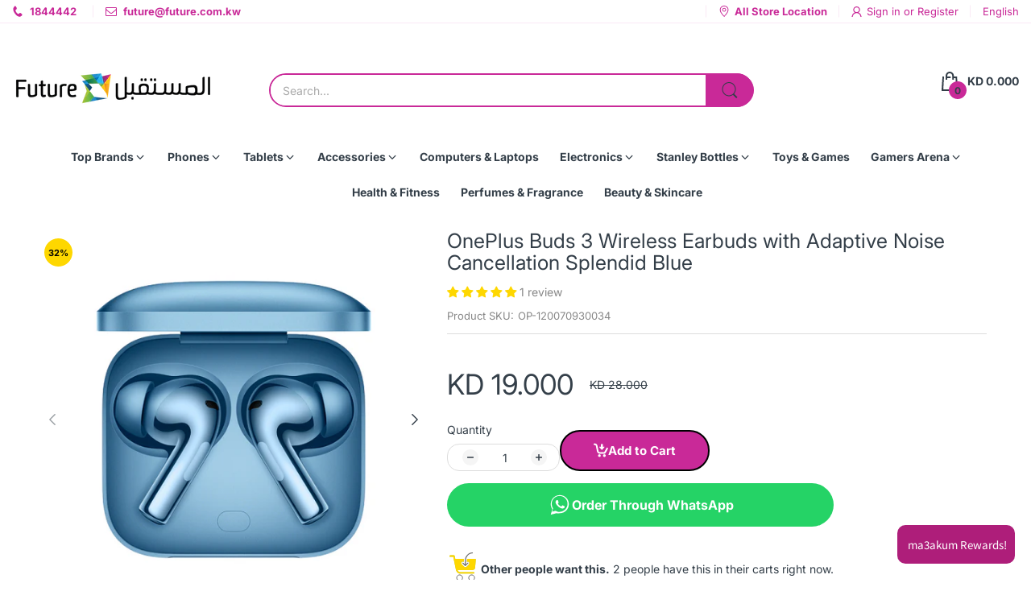

--- FILE ---
content_type: text/html; charset=utf-8
request_url: https://future.com.kw/products/oneplus-buds-3-wireless-earbuds-with-adaptive-noise-cancellation-splendid-blue
body_size: 58689
content:
<!doctype html>
<html lang="en" class="no-js">
  <head>
    <meta charset="utf-8">
    <meta http-equiv="X-UA-Compatible" content="IE=edge">
    <meta name="viewport" content="width=device-width,initial-scale=1">
    <meta name="theme-color" content="">
    <link rel="canonical" href="https://future.com.kw/products/oneplus-buds-3-wireless-earbuds-with-adaptive-noise-cancellation-splendid-blue"><link rel="icon" type="image/png" href="//future.com.kw/cdn/shop/files/logoicon.png?crop=center&height=128&v=1614316309&width=128"><link rel="preconnect" href="https://fonts.shopifycdn.com" crossorigin><title>
      OnePlus Buds 3 Wireless Earbuds with Adaptive Noise Cancellation Splen
 &ndash; Future Store</title><meta name="description" content="Quick Overview: Up to 44 Hours of Playtime with Touch Volume Control Immersive Gaming with up to 94ms Low Latency Personalized Audio Experience with OnePlus Audio ID 2.0 Adaptive Noise Cancellation Up to 49dB 10.4mm Woofer plus 6mm Tweeter Dual Dynamic Drivers BassWave High Res Audio Transparency Mode - Stay Connected ">

<meta property="og:site_name" content="Future Store">
<meta property="og:url" content="https://future.com.kw/products/oneplus-buds-3-wireless-earbuds-with-adaptive-noise-cancellation-splendid-blue">
<meta property="og:title" content="OnePlus Buds 3 Wireless Earbuds with Adaptive Noise Cancellation Splen">
<meta property="og:type" content="product">
<meta property="og:description" content="Quick Overview: Up to 44 Hours of Playtime with Touch Volume Control Immersive Gaming with up to 94ms Low Latency Personalized Audio Experience with OnePlus Audio ID 2.0 Adaptive Noise Cancellation Up to 49dB 10.4mm Woofer plus 6mm Tweeter Dual Dynamic Drivers BassWave High Res Audio Transparency Mode - Stay Connected "><meta property="og:image" content="http://future.com.kw/cdn/shop/files/OP3-BUDS.png?v=1756113860">
  <meta property="og:image:secure_url" content="https://future.com.kw/cdn/shop/files/OP3-BUDS.png?v=1756113860">
  <meta property="og:image:width" content="600">
  <meta property="og:image:height" content="600"><meta property="og:price:amount" content="19.00">
  <meta property="og:price:currency" content="KWD"><meta name="twitter:card" content="summary_large_image">
<meta name="twitter:title" content="OnePlus Buds 3 Wireless Earbuds with Adaptive Noise Cancellation Splen">
<meta name="twitter:description" content="Quick Overview: Up to 44 Hours of Playtime with Touch Volume Control Immersive Gaming with up to 94ms Low Latency Personalized Audio Experience with OnePlus Audio ID 2.0 Adaptive Noise Cancellation Up to 49dB 10.4mm Woofer plus 6mm Tweeter Dual Dynamic Drivers BassWave High Res Audio Transparency Mode - Stay Connected "><script>document.documentElement.className = document.documentElement.className.replace('no-js', 'js');</script><script type="application/javascript">
  EventTarget.prototype.addEvent = EventTarget.prototype.addEventListener;
  EventTarget.prototype.removeEvent = EventTarget.prototype.removeEventListener;

  window.theme = Object.assign( window.theme || {}, {product: {"id":8246827548929,"title":"OnePlus Buds 3 Wireless Earbuds with Adaptive Noise Cancellation Splendid Blue","handle":"oneplus-buds-3-wireless-earbuds-with-adaptive-noise-cancellation-splendid-blue","description":"\u003cp\u003eQuick Overview:\u003cbr\u003e\u003c\/p\u003e\n\u003cul\u003e\n\u003cli\u003eUp to 44 Hours of Playtime with Touch Volume Control\u003c\/li\u003e\n\u003cli\u003eImmersive Gaming with up to 94ms Low Latency\u003c\/li\u003e\n\u003cli\u003ePersonalized Audio Experience with OnePlus Audio ID 2.0\u003c\/li\u003e\n\u003cli\u003eAdaptive Noise Cancellation Up to 49dB\u003c\/li\u003e\n\u003cli\u003e10.4mm Woofer plus 6mm Tweeter Dual Dynamic Drivers\u003c\/li\u003e\n\u003cli\u003eBassWave High Res Audio\u003c\/li\u003e\n\u003cli\u003eTransparency Mode - Stay Connected to Your Surroundings\u003c\/li\u003e\n\u003cli\u003eIP55 Water and Dust Resistant\u003c\/li\u003e\n\u003c\/ul\u003e\n\u003cp\u003e\u003cbr\u003e\u003c\/p\u003e","published_at":"2024-03-27T12:08:06+03:00","created_at":"2024-03-27T11:58:13+03:00","vendor":"ONEPLUS","type":"Accessories","tags":["Future Festival","LANGSHOP AR"],"price":1900,"price_min":1900,"price_max":1900,"available":true,"price_varies":false,"compare_at_price":2800,"compare_at_price_min":2800,"compare_at_price_max":2800,"compare_at_price_varies":false,"variants":[{"id":44698541687041,"title":"Default Title","option1":"Default Title","option2":null,"option3":null,"sku":"OP-120070930034","requires_shipping":true,"taxable":false,"featured_image":null,"available":true,"name":"OnePlus Buds 3 Wireless Earbuds with Adaptive Noise Cancellation Splendid Blue","public_title":null,"options":["Default Title"],"price":1900,"weight":0,"compare_at_price":2800,"inventory_management":"shopify","barcode":null,"requires_selling_plan":false,"selling_plan_allocations":[]}],"images":["\/\/future.com.kw\/cdn\/shop\/files\/OP3-BUDS.png?v=1756113860","\/\/future.com.kw\/cdn\/shop\/files\/OP-120070930034-2.png?v=1756113860","\/\/future.com.kw\/cdn\/shop\/files\/OP-120070930034-3.png?v=1756113860","\/\/future.com.kw\/cdn\/shop\/files\/OP-120070930034-1.png?v=1756113860"],"featured_image":"\/\/future.com.kw\/cdn\/shop\/files\/OP3-BUDS.png?v=1756113860","options":["Title"],"media":[{"alt":null,"id":34163340181761,"position":1,"preview_image":{"aspect_ratio":1.0,"height":600,"width":600,"src":"\/\/future.com.kw\/cdn\/shop\/files\/OP3-BUDS.png?v=1756113860"},"aspect_ratio":1.0,"height":600,"media_type":"image","src":"\/\/future.com.kw\/cdn\/shop\/files\/OP3-BUDS.png?v=1756113860","width":600},{"alt":null,"id":34083960389889,"position":2,"preview_image":{"aspect_ratio":1.0,"height":600,"width":600,"src":"\/\/future.com.kw\/cdn\/shop\/files\/OP-120070930034-2.png?v=1756113860"},"aspect_ratio":1.0,"height":600,"media_type":"image","src":"\/\/future.com.kw\/cdn\/shop\/files\/OP-120070930034-2.png?v=1756113860","width":600},{"alt":null,"id":34083960422657,"position":3,"preview_image":{"aspect_ratio":1.0,"height":600,"width":600,"src":"\/\/future.com.kw\/cdn\/shop\/files\/OP-120070930034-3.png?v=1756113860"},"aspect_ratio":1.0,"height":600,"media_type":"image","src":"\/\/future.com.kw\/cdn\/shop\/files\/OP-120070930034-3.png?v=1756113860","width":600},{"alt":null,"id":34083960357121,"position":4,"preview_image":{"aspect_ratio":1.0,"height":600,"width":600,"src":"\/\/future.com.kw\/cdn\/shop\/files\/OP-120070930034-1.png?v=1756113860"},"aspect_ratio":1.0,"height":600,"media_type":"image","src":"\/\/future.com.kw\/cdn\/shop\/files\/OP-120070930034-1.png?v=1756113860","width":600}],"requires_selling_plan":false,"selling_plan_groups":[],"content":"\u003cp\u003eQuick Overview:\u003cbr\u003e\u003c\/p\u003e\n\u003cul\u003e\n\u003cli\u003eUp to 44 Hours of Playtime with Touch Volume Control\u003c\/li\u003e\n\u003cli\u003eImmersive Gaming with up to 94ms Low Latency\u003c\/li\u003e\n\u003cli\u003ePersonalized Audio Experience with OnePlus Audio ID 2.0\u003c\/li\u003e\n\u003cli\u003eAdaptive Noise Cancellation Up to 49dB\u003c\/li\u003e\n\u003cli\u003e10.4mm Woofer plus 6mm Tweeter Dual Dynamic Drivers\u003c\/li\u003e\n\u003cli\u003eBassWave High Res Audio\u003c\/li\u003e\n\u003cli\u003eTransparency Mode - Stay Connected to Your Surroundings\u003c\/li\u003e\n\u003cli\u003eIP55 Water and Dust Resistant\u003c\/li\u003e\n\u003c\/ul\u003e\n\u003cp\u003e\u003cbr\u003e\u003c\/p\u003e"},routes: {
      rootUrl: "/",
      searchUrl: "/search",
      collectionAllUrl: "/collections/all",
      collectionsUrl: "/collections",
      cartAdd: "/cart/add.js",
      cartGet: "/cart.js",
      cartChange: "/cart/change.js",
      cartUpdate: "/cart/update.js",
      cartClear: "/cart/clear.js"
    },
    settings: {
      shop: {
        reviewApp: ""
      }
    },
    template: "product",
    strings: {
      allItemsAreInCart: "All items are in your cart.",
      header: {
        dropdownCart: {
          removing: "Removing"
        }
      },
      shipping: {
        oneRate: "There is one shipping rate available for your address.",
        manyRates: "There are {{number}} shipping rates available for your address.",
        notFoundRate: "Not found shipping rate available for your address"
      },
      product: {
        itemsLowStock: "Only {{quantity}} items in stock",
        itemLowStock: "Only {{quantity}} item in stock",
        itemsStock: "{{quantity}} items in stock",
        itemStock: "{{quantity}} item in stock",
        addToCart: "Add to Cart",
        unavailable: "Unavailable",
        soldOut: "Sold out",
        preorder: "PRE-ORDER NOW",
        order_until: "Order until",
        order_today_until: "Order today until",
        tomorrow: "tomorrow"
      },
      address: {
        addTitle: "Add a new address",
        editTitle: "Edit address",
        update: "Update address",
        add: "Add address"
      },
      date_formats: {
        hours: "Hours",
        minutes: "Minutes",
        seconds: "Seconds",
        sunday: "Sunday",
        monday: "Monday",
        tuesday: "Tuesday",
        wednesday: "Wednesday",
        thursday: "Thursday",
        friday: "Friday",
        saturday: "Saturday",
        january: "January",
        february: "February",
        march: "March",
        april: "April",
        may: "May",
        june: "June",
        july: "July",
        august: "August",
        september: "September",
        october: "October",
        november: "November",
        december: "December"
      }
    },
    currency: {
      current: "KWD",
      pattern: "money_format",
      symbol: "د.ك",
      format: "KD {{amount}}0"
    },
    search: {
      "config" : {
        "resources[type]": "product",
        "resources[limit]": "10",
        "resources[options][unavailable_products]": "last"
      }
    },
    assets: {
      search: "//future.com.kw/cdn/shop/t/63/assets/search.js?v=166953130207670160351748240713",
      popupQuickView: "//future.com.kw/cdn/shop/t/63/assets/quick-view-popup.js?v=88119588995725341251748240713",
      storeLocationPopup: "//future.com.kw/cdn/shop/t/63/assets/store-location-popup.js?v=145343820945474456121748240713",
      mapboxJs: "//future.com.kw/cdn/shop/t/63/assets/mapbox-gl.js?v=59510910642091715811748240713",
      mapboxCss: "//future.com.kw/cdn/shop/t/63/assets/mapbox-gl.css?v=49370751376789533381748240713"
    },
    customElementsList: [],
    sectionRegister: [],
  });Object.assign(window.theme.product.variants[0], {
        inventory_policy: "deny",
        inventory_quantity : 27
      });let jsResources = [
    "//future.com.kw/cdn/shop/t/63/assets/lazysizes.min.js?v=19944551759608041491748240713","//future.com.kw/cdn/shop/t/63/assets/tiny-slider.min.js?v=132542106215117515431748240713","//future.com.kw/cdn/shop/t/63/assets/common.js?v=5530054308893668631748240713","//future.com.kw/cdn/shop/t/63/assets/product-page.js?v=3867829585814218251748240713",];

  jsPreload();

  document.addEvent('DOMContentLoaded', jsLoad, {once: true});

  window.addEvent('load', () => {
    [
      "//future.com.kw/cdn/shop/t/63/assets/search.js?v=166953130207670160351748240713",
      "//future.com.kw/cdn/shop/t/63/assets/quick-view-popup.js?v=88119588995725341251748240713",
    ].forEach( url => {
      let link = document.createElement("link");
      link.as = "script";
      link.href = url;
      link.rel = "preload";
      document.head.append(link);
    });
  })

  function jsPreload(){
    jsResources.forEach( resource =>{
      let link = document.createElement('link');
      link.href = resource;
      link.rel = 'preload';
      link.as = 'script';
      document.head.append(link);
    })
  }

  async function jsLoad(){
    for (const resource of jsResources) {
      await new Promise((reslove, rejcet) => {
        let script = document.createElement("script");
        script.src = resource;
        script.onload = () => {reslove(1);};
        document.body.append(script);
      })
    }
  }
</script>


<!-- OutlinkStickyBtn CODE Start --><!-- OutlinkStickyBtn END --> <script>window.performance && window.performance.mark && window.performance.mark('shopify.content_for_header.start');</script><meta name="facebook-domain-verification" content="bew19dsizkgrxzez1alhpxdu8bm8gj">
<meta name="google-site-verification" content="uXti1kls-HfNnjsjx5PazaDUXWmI4U5NwO8The7wA9I">
<meta id="shopify-digital-wallet" name="shopify-digital-wallet" content="/47527985312/digital_wallets/dialog">
<link rel="alternate" hreflang="x-default" href="https://future.com.kw/products/oneplus-buds-3-wireless-earbuds-with-adaptive-noise-cancellation-splendid-blue">
<link rel="alternate" hreflang="en" href="https://future.com.kw/products/oneplus-buds-3-wireless-earbuds-with-adaptive-noise-cancellation-splendid-blue">
<link rel="alternate" hreflang="ar" href="https://future.com.kw/ar/products/oneplus-buds-3-%D8%B3%D9%85%D8%A7%D8%B9%D8%A7%D8%AA-%D8%A3%D8%B0%D9%86-%D9%84%D8%A7%D8%B3%D9%84%D9%83%D9%8A%D8%A9-%D9%85%D8%B9-%D8%A5%D9%84%D8%BA%D8%A7%D8%A1-%D8%A7%D9%84%D8%B6%D9%88%D8%B6%D8%A7%D8%A1-%D8%A7%D9%84%D8%A3%D8%B2%D8%B1%D9%82-%D8%A7%D9%84%D8%B1%D8%A7%D8%A6%D8%B9">
<link rel="alternate" type="application/json+oembed" href="https://future.com.kw/products/oneplus-buds-3-wireless-earbuds-with-adaptive-noise-cancellation-splendid-blue.oembed">
<script async="async" src="/checkouts/internal/preloads.js?locale=en-KW"></script>
<script id="shopify-features" type="application/json">{"accessToken":"d7cb43fefacb51364b33295e3d7acafb","betas":["rich-media-storefront-analytics"],"domain":"future.com.kw","predictiveSearch":true,"shopId":47527985312,"locale":"en"}</script>
<script>var Shopify = Shopify || {};
Shopify.shop = "fccstorekw.myshopify.com";
Shopify.locale = "en";
Shopify.currency = {"active":"KWD","rate":"1.0"};
Shopify.country = "KW";
Shopify.theme = {"name":"ELECTRO BOXED 1440","id":151024763137,"schema_name":"Electro Theme","schema_version":"12.0.0","theme_store_id":null,"role":"main"};
Shopify.theme.handle = "null";
Shopify.theme.style = {"id":null,"handle":null};
Shopify.cdnHost = "future.com.kw/cdn";
Shopify.routes = Shopify.routes || {};
Shopify.routes.root = "/";</script>
<script type="module">!function(o){(o.Shopify=o.Shopify||{}).modules=!0}(window);</script>
<script>!function(o){function n(){var o=[];function n(){o.push(Array.prototype.slice.apply(arguments))}return n.q=o,n}var t=o.Shopify=o.Shopify||{};t.loadFeatures=n(),t.autoloadFeatures=n()}(window);</script>
<script id="shop-js-analytics" type="application/json">{"pageType":"product"}</script>
<script defer="defer" async type="module" src="//future.com.kw/cdn/shopifycloud/shop-js/modules/v2/client.init-shop-cart-sync_BT-GjEfc.en.esm.js"></script>
<script defer="defer" async type="module" src="//future.com.kw/cdn/shopifycloud/shop-js/modules/v2/chunk.common_D58fp_Oc.esm.js"></script>
<script defer="defer" async type="module" src="//future.com.kw/cdn/shopifycloud/shop-js/modules/v2/chunk.modal_xMitdFEc.esm.js"></script>
<script type="module">
  await import("//future.com.kw/cdn/shopifycloud/shop-js/modules/v2/client.init-shop-cart-sync_BT-GjEfc.en.esm.js");
await import("//future.com.kw/cdn/shopifycloud/shop-js/modules/v2/chunk.common_D58fp_Oc.esm.js");
await import("//future.com.kw/cdn/shopifycloud/shop-js/modules/v2/chunk.modal_xMitdFEc.esm.js");

  window.Shopify.SignInWithShop?.initShopCartSync?.({"fedCMEnabled":true,"windoidEnabled":true});

</script>
<script>(function() {
  var isLoaded = false;
  function asyncLoad() {
    if (isLoaded) return;
    isLoaded = true;
    var urls = ["https:\/\/slots-app.logbase.io\/slots-script-tag.js?shop=fccstorekw.myshopify.com","https:\/\/media.getmason.io\/api\/modemagic\/loader600f1ef197241dd8853ad2a095acdf97.js?shop=fccstorekw.myshopify.com","https:\/\/cdn.shopify.com\/s\/files\/1\/0475\/2798\/5312\/files\/shopney-app-banner_e5610cb2-14a1-467d-ae11-92cd5880701e.js?v=1716203269\u0026shop=fccstorekw.myshopify.com","https:\/\/atlantis.live.zoko.io\/scripts\/main.js?v=v2\u0026shop=fccstorekw.myshopify.com","https:\/\/searchanise-ef84.kxcdn.com\/widgets\/shopify\/init.js?a=1F8h9b1L4e\u0026shop=fccstorekw.myshopify.com","\/\/backinstock.useamp.com\/widget\/33150_1767155962.js?category=bis\u0026v=6\u0026shop=fccstorekw.myshopify.com"];
    for (var i = 0; i < urls.length; i++) {
      var s = document.createElement('script');
      s.type = 'text/javascript';
      s.async = true;
      s.src = urls[i];
      var x = document.getElementsByTagName('script')[0];
      x.parentNode.insertBefore(s, x);
    }
  };
  if(window.attachEvent) {
    window.attachEvent('onload', asyncLoad);
  } else {
    window.addEventListener('load', asyncLoad, false);
  }
})();</script>
<script id="__st">var __st={"a":47527985312,"offset":10800,"reqid":"ead7857d-0c9c-4426-9413-d8154eb9ab48-1769075836","pageurl":"future.com.kw\/products\/oneplus-buds-3-wireless-earbuds-with-adaptive-noise-cancellation-splendid-blue","u":"a5baf6c98d85","p":"product","rtyp":"product","rid":8246827548929};</script>
<script>window.ShopifyPaypalV4VisibilityTracking = true;</script>
<script id="captcha-bootstrap">!function(){'use strict';const t='contact',e='account',n='new_comment',o=[[t,t],['blogs',n],['comments',n],[t,'customer']],c=[[e,'customer_login'],[e,'guest_login'],[e,'recover_customer_password'],[e,'create_customer']],r=t=>t.map((([t,e])=>`form[action*='/${t}']:not([data-nocaptcha='true']) input[name='form_type'][value='${e}']`)).join(','),a=t=>()=>t?[...document.querySelectorAll(t)].map((t=>t.form)):[];function s(){const t=[...o],e=r(t);return a(e)}const i='password',u='form_key',d=['recaptcha-v3-token','g-recaptcha-response','h-captcha-response',i],f=()=>{try{return window.sessionStorage}catch{return}},m='__shopify_v',_=t=>t.elements[u];function p(t,e,n=!1){try{const o=window.sessionStorage,c=JSON.parse(o.getItem(e)),{data:r}=function(t){const{data:e,action:n}=t;return t[m]||n?{data:e,action:n}:{data:t,action:n}}(c);for(const[e,n]of Object.entries(r))t.elements[e]&&(t.elements[e].value=n);n&&o.removeItem(e)}catch(o){console.error('form repopulation failed',{error:o})}}const l='form_type',E='cptcha';function T(t){t.dataset[E]=!0}const w=window,h=w.document,L='Shopify',v='ce_forms',y='captcha';let A=!1;((t,e)=>{const n=(g='f06e6c50-85a8-45c8-87d0-21a2b65856fe',I='https://cdn.shopify.com/shopifycloud/storefront-forms-hcaptcha/ce_storefront_forms_captcha_hcaptcha.v1.5.2.iife.js',D={infoText:'Protected by hCaptcha',privacyText:'Privacy',termsText:'Terms'},(t,e,n)=>{const o=w[L][v],c=o.bindForm;if(c)return c(t,g,e,D).then(n);var r;o.q.push([[t,g,e,D],n]),r=I,A||(h.body.append(Object.assign(h.createElement('script'),{id:'captcha-provider',async:!0,src:r})),A=!0)});var g,I,D;w[L]=w[L]||{},w[L][v]=w[L][v]||{},w[L][v].q=[],w[L][y]=w[L][y]||{},w[L][y].protect=function(t,e){n(t,void 0,e),T(t)},Object.freeze(w[L][y]),function(t,e,n,w,h,L){const[v,y,A,g]=function(t,e,n){const i=e?o:[],u=t?c:[],d=[...i,...u],f=r(d),m=r(i),_=r(d.filter((([t,e])=>n.includes(e))));return[a(f),a(m),a(_),s()]}(w,h,L),I=t=>{const e=t.target;return e instanceof HTMLFormElement?e:e&&e.form},D=t=>v().includes(t);t.addEventListener('submit',(t=>{const e=I(t);if(!e)return;const n=D(e)&&!e.dataset.hcaptchaBound&&!e.dataset.recaptchaBound,o=_(e),c=g().includes(e)&&(!o||!o.value);(n||c)&&t.preventDefault(),c&&!n&&(function(t){try{if(!f())return;!function(t){const e=f();if(!e)return;const n=_(t);if(!n)return;const o=n.value;o&&e.removeItem(o)}(t);const e=Array.from(Array(32),(()=>Math.random().toString(36)[2])).join('');!function(t,e){_(t)||t.append(Object.assign(document.createElement('input'),{type:'hidden',name:u})),t.elements[u].value=e}(t,e),function(t,e){const n=f();if(!n)return;const o=[...t.querySelectorAll(`input[type='${i}']`)].map((({name:t})=>t)),c=[...d,...o],r={};for(const[a,s]of new FormData(t).entries())c.includes(a)||(r[a]=s);n.setItem(e,JSON.stringify({[m]:1,action:t.action,data:r}))}(t,e)}catch(e){console.error('failed to persist form',e)}}(e),e.submit())}));const S=(t,e)=>{t&&!t.dataset[E]&&(n(t,e.some((e=>e===t))),T(t))};for(const o of['focusin','change'])t.addEventListener(o,(t=>{const e=I(t);D(e)&&S(e,y())}));const B=e.get('form_key'),M=e.get(l),P=B&&M;t.addEventListener('DOMContentLoaded',(()=>{const t=y();if(P)for(const e of t)e.elements[l].value===M&&p(e,B);[...new Set([...A(),...v().filter((t=>'true'===t.dataset.shopifyCaptcha))])].forEach((e=>S(e,t)))}))}(h,new URLSearchParams(w.location.search),n,t,e,['guest_login'])})(!0,!0)}();</script>
<script integrity="sha256-4kQ18oKyAcykRKYeNunJcIwy7WH5gtpwJnB7kiuLZ1E=" data-source-attribution="shopify.loadfeatures" defer="defer" src="//future.com.kw/cdn/shopifycloud/storefront/assets/storefront/load_feature-a0a9edcb.js" crossorigin="anonymous"></script>
<script data-source-attribution="shopify.dynamic_checkout.dynamic.init">var Shopify=Shopify||{};Shopify.PaymentButton=Shopify.PaymentButton||{isStorefrontPortableWallets:!0,init:function(){window.Shopify.PaymentButton.init=function(){};var t=document.createElement("script");t.src="https://future.com.kw/cdn/shopifycloud/portable-wallets/latest/portable-wallets.en.js",t.type="module",document.head.appendChild(t)}};
</script>
<script data-source-attribution="shopify.dynamic_checkout.buyer_consent">
  function portableWalletsHideBuyerConsent(e){var t=document.getElementById("shopify-buyer-consent"),n=document.getElementById("shopify-subscription-policy-button");t&&n&&(t.classList.add("hidden"),t.setAttribute("aria-hidden","true"),n.removeEventListener("click",e))}function portableWalletsShowBuyerConsent(e){var t=document.getElementById("shopify-buyer-consent"),n=document.getElementById("shopify-subscription-policy-button");t&&n&&(t.classList.remove("hidden"),t.removeAttribute("aria-hidden"),n.addEventListener("click",e))}window.Shopify?.PaymentButton&&(window.Shopify.PaymentButton.hideBuyerConsent=portableWalletsHideBuyerConsent,window.Shopify.PaymentButton.showBuyerConsent=portableWalletsShowBuyerConsent);
</script>
<script data-source-attribution="shopify.dynamic_checkout.cart.bootstrap">document.addEventListener("DOMContentLoaded",(function(){function t(){return document.querySelector("shopify-accelerated-checkout-cart, shopify-accelerated-checkout")}if(t())Shopify.PaymentButton.init();else{new MutationObserver((function(e,n){t()&&(Shopify.PaymentButton.init(),n.disconnect())})).observe(document.body,{childList:!0,subtree:!0})}}));
</script>

<script>window.performance && window.performance.mark && window.performance.mark('shopify.content_for_header.end');</script>
<style data-shopify>@font-face {
  font-family: Inter;
  font-weight: 100;
  font-style: normal;
  font-display: swap;
  src: url("//future.com.kw/cdn/fonts/inter/inter_n1.d6922fc1524d5070cfbded04544fe03b84246904.woff2") format("woff2"),
       url("//future.com.kw/cdn/fonts/inter/inter_n1.4a488d8300a3cf27d2b5e3a3b05110d1df51da98.woff") format("woff");
}
@font-face {
  font-family: Inter;
  font-weight: 100;
  font-style: italic;
  font-display: swap;
  src: url("//future.com.kw/cdn/fonts/inter/inter_i1.2c5a13a5a77205fa970c1cf7370d932e0c9ccce8.woff2") format("woff2"),
       url("//future.com.kw/cdn/fonts/inter/inter_i1.adedb66c05a6136693f216cd28f7985b9ee914a6.woff") format("woff");
}
@font-face {
  font-family: Inter;
  font-weight: 200;
  font-style: normal;
  font-display: swap;
  src: url("//future.com.kw/cdn/fonts/inter/inter_n2.63379874490a31b1ac686c7c9582ebe8c6a05610.woff2") format("woff2"),
       url("//future.com.kw/cdn/fonts/inter/inter_n2.f9faac0477da33ae7acd0ad3758c9bcf18cab36b.woff") format("woff");
}
@font-face {
  font-family: Inter;
  font-weight: 200;
  font-style: italic;
  font-display: swap;
  src: url("//future.com.kw/cdn/fonts/inter/inter_i2.0453ae502a2dc903609c39478eb748d1731c97ed.woff2") format("woff2"),
       url("//future.com.kw/cdn/fonts/inter/inter_i2.f20b6cebb1acab49bb9061c5e681d2da059aa626.woff") format("woff");
}
@font-face {
  font-family: Inter;
  font-weight: 300;
  font-style: normal;
  font-display: swap;
  src: url("//future.com.kw/cdn/fonts/inter/inter_n3.6faba940d2e90c9f1c2e0c5c2750b84af59fecc0.woff2") format("woff2"),
       url("//future.com.kw/cdn/fonts/inter/inter_n3.413aa818ec2103383c4ac7c3744c464d04b4db49.woff") format("woff");
}
@font-face {
  font-family: Inter;
  font-weight: 300;
  font-style: italic;
  font-display: swap;
  src: url("//future.com.kw/cdn/fonts/inter/inter_i3.6d51b5c1aff0e6286c06ee460a22e95b7c89d160.woff2") format("woff2"),
       url("//future.com.kw/cdn/fonts/inter/inter_i3.125e6a7560f210d08832797e294849204cda4973.woff") format("woff");
}
@font-face {
  font-family: Inter;
  font-weight: 400;
  font-style: normal;
  font-display: swap;
  src: url("//future.com.kw/cdn/fonts/inter/inter_n4.b2a3f24c19b4de56e8871f609e73ca7f6d2e2bb9.woff2") format("woff2"),
       url("//future.com.kw/cdn/fonts/inter/inter_n4.af8052d517e0c9ffac7b814872cecc27ae1fa132.woff") format("woff");
}
@font-face {
  font-family: Inter;
  font-weight: 400;
  font-style: italic;
  font-display: swap;
  src: url("//future.com.kw/cdn/fonts/inter/inter_i4.feae1981dda792ab80d117249d9c7e0f1017e5b3.woff2") format("woff2"),
       url("//future.com.kw/cdn/fonts/inter/inter_i4.62773b7113d5e5f02c71486623cf828884c85c6e.woff") format("woff");
}
@font-face {
  font-family: Inter;
  font-weight: 500;
  font-style: normal;
  font-display: swap;
  src: url("//future.com.kw/cdn/fonts/inter/inter_n5.d7101d5e168594dd06f56f290dd759fba5431d97.woff2") format("woff2"),
       url("//future.com.kw/cdn/fonts/inter/inter_n5.5332a76bbd27da00474c136abb1ca3cbbf259068.woff") format("woff");
}
@font-face {
  font-family: Inter;
  font-weight: 500;
  font-style: italic;
  font-display: swap;
  src: url("//future.com.kw/cdn/fonts/inter/inter_i5.4474f48e6ab2b1e01aa2b6d942dd27fa24f2d99f.woff2") format("woff2"),
       url("//future.com.kw/cdn/fonts/inter/inter_i5.493dbd6ee8e49f4ad722ebb68d92f201af2c2f56.woff") format("woff");
}
@font-face {
  font-family: Inter;
  font-weight: 600;
  font-style: normal;
  font-display: swap;
  src: url("//future.com.kw/cdn/fonts/inter/inter_n6.771af0474a71b3797eb38f3487d6fb79d43b6877.woff2") format("woff2"),
       url("//future.com.kw/cdn/fonts/inter/inter_n6.88c903d8f9e157d48b73b7777d0642925bcecde7.woff") format("woff");
}
@font-face {
  font-family: Inter;
  font-weight: 600;
  font-style: italic;
  font-display: swap;
  src: url("//future.com.kw/cdn/fonts/inter/inter_i6.3bbe0fe1c7ee4f282f9c2e296f3e4401a48cbe19.woff2") format("woff2"),
       url("//future.com.kw/cdn/fonts/inter/inter_i6.8bea21f57a10d5416ddf685e2c91682ec237876d.woff") format("woff");
}
@font-face {
  font-family: Inter;
  font-weight: 700;
  font-style: normal;
  font-display: swap;
  src: url("//future.com.kw/cdn/fonts/inter/inter_n7.02711e6b374660cfc7915d1afc1c204e633421e4.woff2") format("woff2"),
       url("//future.com.kw/cdn/fonts/inter/inter_n7.6dab87426f6b8813070abd79972ceaf2f8d3b012.woff") format("woff");
}
@font-face {
  font-family: Inter;
  font-weight: 700;
  font-style: italic;
  font-display: swap;
  src: url("//future.com.kw/cdn/fonts/inter/inter_i7.b377bcd4cc0f160622a22d638ae7e2cd9b86ea4c.woff2") format("woff2"),
       url("//future.com.kw/cdn/fonts/inter/inter_i7.7c69a6a34e3bb44fcf6f975857e13b9a9b25beb4.woff") format("woff");
}
@font-face {
  font-family: Inter;
  font-weight: 800;
  font-style: normal;
  font-display: swap;
  src: url("//future.com.kw/cdn/fonts/inter/inter_n8.d15c916037fee1656886aab64725534609d62cc8.woff2") format("woff2"),
       url("//future.com.kw/cdn/fonts/inter/inter_n8.c88637171fecf10ab2d88c89dbf06f41a1ae8be5.woff") format("woff");
}
@font-face {
  font-family: Inter;
  font-weight: 800;
  font-style: italic;
  font-display: swap;
  src: url("//future.com.kw/cdn/fonts/inter/inter_i8.43b36d1ed012e0be95ad40ae98653a2b7e349b3b.woff2") format("woff2"),
       url("//future.com.kw/cdn/fonts/inter/inter_i8.29421c96cbf447cbe238e558a27b1cb27b01b743.woff") format("woff");
}
@font-face {
  font-family: Inter;
  font-weight: 900;
  font-style: normal;
  font-display: swap;
  src: url("//future.com.kw/cdn/fonts/inter/inter_n9.5eeac4b640934cb12c98bb58e5b212c8a842a731.woff2") format("woff2"),
       url("//future.com.kw/cdn/fonts/inter/inter_n9.a68b28f7e46ea1faab81e409809ee4919dd6e3f0.woff") format("woff");
}
@font-face {
  font-family: Inter;
  font-weight: 900;
  font-style: italic;
  font-display: swap;
  src: url("//future.com.kw/cdn/fonts/inter/inter_i9.d229976d7ffd40dcab77d1b5d677b06fa3f92945.woff2") format("woff2"),
       url("//future.com.kw/cdn/fonts/inter/inter_i9.ed2ed118dc454c50160c647d59717916128bea79.woff") format("woff");
}
@font-face {
  font-family: Inter;
  font-weight: 100;
  font-style: normal;
  font-display: swap;
  src: url("//future.com.kw/cdn/fonts/inter/inter_n1.d6922fc1524d5070cfbded04544fe03b84246904.woff2") format("woff2"),
       url("//future.com.kw/cdn/fonts/inter/inter_n1.4a488d8300a3cf27d2b5e3a3b05110d1df51da98.woff") format("woff");
}
@font-face {
  font-family: Inter;
  font-weight: 100;
  font-style: italic;
  font-display: swap;
  src: url("//future.com.kw/cdn/fonts/inter/inter_i1.2c5a13a5a77205fa970c1cf7370d932e0c9ccce8.woff2") format("woff2"),
       url("//future.com.kw/cdn/fonts/inter/inter_i1.adedb66c05a6136693f216cd28f7985b9ee914a6.woff") format("woff");
}
@font-face {
  font-family: Inter;
  font-weight: 200;
  font-style: normal;
  font-display: swap;
  src: url("//future.com.kw/cdn/fonts/inter/inter_n2.63379874490a31b1ac686c7c9582ebe8c6a05610.woff2") format("woff2"),
       url("//future.com.kw/cdn/fonts/inter/inter_n2.f9faac0477da33ae7acd0ad3758c9bcf18cab36b.woff") format("woff");
}
@font-face {
  font-family: Inter;
  font-weight: 200;
  font-style: italic;
  font-display: swap;
  src: url("//future.com.kw/cdn/fonts/inter/inter_i2.0453ae502a2dc903609c39478eb748d1731c97ed.woff2") format("woff2"),
       url("//future.com.kw/cdn/fonts/inter/inter_i2.f20b6cebb1acab49bb9061c5e681d2da059aa626.woff") format("woff");
}
@font-face {
  font-family: Inter;
  font-weight: 300;
  font-style: normal;
  font-display: swap;
  src: url("//future.com.kw/cdn/fonts/inter/inter_n3.6faba940d2e90c9f1c2e0c5c2750b84af59fecc0.woff2") format("woff2"),
       url("//future.com.kw/cdn/fonts/inter/inter_n3.413aa818ec2103383c4ac7c3744c464d04b4db49.woff") format("woff");
}
@font-face {
  font-family: Inter;
  font-weight: 300;
  font-style: italic;
  font-display: swap;
  src: url("//future.com.kw/cdn/fonts/inter/inter_i3.6d51b5c1aff0e6286c06ee460a22e95b7c89d160.woff2") format("woff2"),
       url("//future.com.kw/cdn/fonts/inter/inter_i3.125e6a7560f210d08832797e294849204cda4973.woff") format("woff");
}
@font-face {
  font-family: Inter;
  font-weight: 400;
  font-style: normal;
  font-display: swap;
  src: url("//future.com.kw/cdn/fonts/inter/inter_n4.b2a3f24c19b4de56e8871f609e73ca7f6d2e2bb9.woff2") format("woff2"),
       url("//future.com.kw/cdn/fonts/inter/inter_n4.af8052d517e0c9ffac7b814872cecc27ae1fa132.woff") format("woff");
}
@font-face {
  font-family: Inter;
  font-weight: 400;
  font-style: italic;
  font-display: swap;
  src: url("//future.com.kw/cdn/fonts/inter/inter_i4.feae1981dda792ab80d117249d9c7e0f1017e5b3.woff2") format("woff2"),
       url("//future.com.kw/cdn/fonts/inter/inter_i4.62773b7113d5e5f02c71486623cf828884c85c6e.woff") format("woff");
}
@font-face {
  font-family: Inter;
  font-weight: 500;
  font-style: normal;
  font-display: swap;
  src: url("//future.com.kw/cdn/fonts/inter/inter_n5.d7101d5e168594dd06f56f290dd759fba5431d97.woff2") format("woff2"),
       url("//future.com.kw/cdn/fonts/inter/inter_n5.5332a76bbd27da00474c136abb1ca3cbbf259068.woff") format("woff");
}
@font-face {
  font-family: Inter;
  font-weight: 500;
  font-style: italic;
  font-display: swap;
  src: url("//future.com.kw/cdn/fonts/inter/inter_i5.4474f48e6ab2b1e01aa2b6d942dd27fa24f2d99f.woff2") format("woff2"),
       url("//future.com.kw/cdn/fonts/inter/inter_i5.493dbd6ee8e49f4ad722ebb68d92f201af2c2f56.woff") format("woff");
}
@font-face {
  font-family: Inter;
  font-weight: 600;
  font-style: normal;
  font-display: swap;
  src: url("//future.com.kw/cdn/fonts/inter/inter_n6.771af0474a71b3797eb38f3487d6fb79d43b6877.woff2") format("woff2"),
       url("//future.com.kw/cdn/fonts/inter/inter_n6.88c903d8f9e157d48b73b7777d0642925bcecde7.woff") format("woff");
}
@font-face {
  font-family: Inter;
  font-weight: 600;
  font-style: italic;
  font-display: swap;
  src: url("//future.com.kw/cdn/fonts/inter/inter_i6.3bbe0fe1c7ee4f282f9c2e296f3e4401a48cbe19.woff2") format("woff2"),
       url("//future.com.kw/cdn/fonts/inter/inter_i6.8bea21f57a10d5416ddf685e2c91682ec237876d.woff") format("woff");
}
@font-face {
  font-family: Inter;
  font-weight: 700;
  font-style: normal;
  font-display: swap;
  src: url("//future.com.kw/cdn/fonts/inter/inter_n7.02711e6b374660cfc7915d1afc1c204e633421e4.woff2") format("woff2"),
       url("//future.com.kw/cdn/fonts/inter/inter_n7.6dab87426f6b8813070abd79972ceaf2f8d3b012.woff") format("woff");
}
@font-face {
  font-family: Inter;
  font-weight: 700;
  font-style: italic;
  font-display: swap;
  src: url("//future.com.kw/cdn/fonts/inter/inter_i7.b377bcd4cc0f160622a22d638ae7e2cd9b86ea4c.woff2") format("woff2"),
       url("//future.com.kw/cdn/fonts/inter/inter_i7.7c69a6a34e3bb44fcf6f975857e13b9a9b25beb4.woff") format("woff");
}
@font-face {
  font-family: Inter;
  font-weight: 800;
  font-style: normal;
  font-display: swap;
  src: url("//future.com.kw/cdn/fonts/inter/inter_n8.d15c916037fee1656886aab64725534609d62cc8.woff2") format("woff2"),
       url("//future.com.kw/cdn/fonts/inter/inter_n8.c88637171fecf10ab2d88c89dbf06f41a1ae8be5.woff") format("woff");
}
@font-face {
  font-family: Inter;
  font-weight: 800;
  font-style: italic;
  font-display: swap;
  src: url("//future.com.kw/cdn/fonts/inter/inter_i8.43b36d1ed012e0be95ad40ae98653a2b7e349b3b.woff2") format("woff2"),
       url("//future.com.kw/cdn/fonts/inter/inter_i8.29421c96cbf447cbe238e558a27b1cb27b01b743.woff") format("woff");
}
@font-face {
  font-family: Inter;
  font-weight: 900;
  font-style: normal;
  font-display: swap;
  src: url("//future.com.kw/cdn/fonts/inter/inter_n9.5eeac4b640934cb12c98bb58e5b212c8a842a731.woff2") format("woff2"),
       url("//future.com.kw/cdn/fonts/inter/inter_n9.a68b28f7e46ea1faab81e409809ee4919dd6e3f0.woff") format("woff");
}
@font-face {
  font-family: Inter;
  font-weight: 900;
  font-style: italic;
  font-display: swap;
  src: url("//future.com.kw/cdn/fonts/inter/inter_i9.d229976d7ffd40dcab77d1b5d677b06fa3f92945.woff2") format("woff2"),
       url("//future.com.kw/cdn/fonts/inter/inter_i9.ed2ed118dc454c50160c647d59717916128bea79.woff") format("woff");
}
@font-face {
  font-family: Inter;
  font-weight: 400;
  font-style: normal;
  font-display: swap;
  src: url("//future.com.kw/cdn/fonts/inter/inter_n4.b2a3f24c19b4de56e8871f609e73ca7f6d2e2bb9.woff2") format("woff2"),
       url("//future.com.kw/cdn/fonts/inter/inter_n4.af8052d517e0c9ffac7b814872cecc27ae1fa132.woff") format("woff");
}

      @font-face {
  font-family: Inter;
  font-weight: 700;
  font-style: normal;
  font-display: swap;
  src: url("//future.com.kw/cdn/fonts/inter/inter_n7.02711e6b374660cfc7915d1afc1c204e633421e4.woff2") format("woff2"),
       url("//future.com.kw/cdn/fonts/inter/inter_n7.6dab87426f6b8813070abd79972ceaf2f8d3b012.woff") format("woff");
}

      @font-face {
  font-family: Inter;
  font-weight: 400;
  font-style: italic;
  font-display: swap;
  src: url("//future.com.kw/cdn/fonts/inter/inter_i4.feae1981dda792ab80d117249d9c7e0f1017e5b3.woff2") format("woff2"),
       url("//future.com.kw/cdn/fonts/inter/inter_i4.62773b7113d5e5f02c71486623cf828884c85c6e.woff") format("woff");
}

      @font-face {
  font-family: Inter;
  font-weight: 700;
  font-style: italic;
  font-display: swap;
  src: url("//future.com.kw/cdn/fonts/inter/inter_i7.b377bcd4cc0f160622a22d638ae7e2cd9b86ea4c.woff2") format("woff2"),
       url("//future.com.kw/cdn/fonts/inter/inter_i7.7c69a6a34e3bb44fcf6f975857e13b9a9b25beb4.woff") format("woff");
}

      
      @font-face {
  font-family: Inter;
  font-weight: 400;
  font-style: normal;
  font-display: swap;
  src: url("//future.com.kw/cdn/fonts/inter/inter_n4.b2a3f24c19b4de56e8871f609e73ca7f6d2e2bb9.woff2") format("woff2"),
       url("//future.com.kw/cdn/fonts/inter/inter_n4.af8052d517e0c9ffac7b814872cecc27ae1fa132.woff") format("woff");
}

      @font-face {
  font-family: Inter;
  font-weight: 700;
  font-style: normal;
  font-display: swap;
  src: url("//future.com.kw/cdn/fonts/inter/inter_n7.02711e6b374660cfc7915d1afc1c204e633421e4.woff2") format("woff2"),
       url("//future.com.kw/cdn/fonts/inter/inter_n7.6dab87426f6b8813070abd79972ceaf2f8d3b012.woff") format("woff");
}

      @font-face {
  font-family: Inter;
  font-weight: 400;
  font-style: italic;
  font-display: swap;
  src: url("//future.com.kw/cdn/fonts/inter/inter_i4.feae1981dda792ab80d117249d9c7e0f1017e5b3.woff2") format("woff2"),
       url("//future.com.kw/cdn/fonts/inter/inter_i4.62773b7113d5e5f02c71486623cf828884c85c6e.woff") format("woff");
}

      @font-face {
  font-family: Inter;
  font-weight: 700;
  font-style: italic;
  font-display: swap;
  src: url("//future.com.kw/cdn/fonts/inter/inter_i7.b377bcd4cc0f160622a22d638ae7e2cd9b86ea4c.woff2") format("woff2"),
       url("//future.com.kw/cdn/fonts/inter/inter_i7.7c69a6a34e3bb44fcf6f975857e13b9a9b25beb4.woff") format("woff");
}

      @font-face {
  font-family: Inter;
  font-weight: 400;
  font-style: normal;
  font-display: swap;
  src: url("//future.com.kw/cdn/fonts/inter/inter_n4.b2a3f24c19b4de56e8871f609e73ca7f6d2e2bb9.woff2") format("woff2"),
       url("//future.com.kw/cdn/fonts/inter/inter_n4.af8052d517e0c9ffac7b814872cecc27ae1fa132.woff") format("woff");
}


      :root {
        --heading-font: Inter, sans-serif;
        --font-heading-weight: 400;
        
        --body-font: Inter, sans-serif;
        --font-body-weight: 400;

        --font-bold:        700;
      }</style>
      <link rel="preload" as="font" href="//future.com.kw/cdn/fonts/inter/inter_n4.b2a3f24c19b4de56e8871f609e73ca7f6d2e2bb9.woff2" type="font/woff2" crossorigin>
      <link rel="preload" as="font" href="//future.com.kw/cdn/fonts/inter/inter_n4.b2a3f24c19b4de56e8871f609e73ca7f6d2e2bb9.woff2" type="font/woff2" crossorigin><link href="//future.com.kw/cdn/shop/t/63/assets/themes.css?v=41716388709638244541751340699" rel="stylesheet" type="text/css" media="all" />
<link href="//future.com.kw/cdn/shop/t/63/assets/cart.css?v=36403861829756606131748240713" rel="stylesheet" type="text/css" media="all" />
    <link href="//future.com.kw/cdn/shop/t/63/assets/popup-style.css?v=151599574101535113721748240713" rel="stylesheet" type="text/css" media="all" />
<style>
  :root {
    --heading-size-h1:  36px;
    --heading-size-h2:  30px;
    --heading-size-h3:  22px;
    --heading-size-h4:  20px;
    --heading-size-h5:  18px;
    --heading-size-h6:  16px;
    
    --topbar-bg-color:             #ffffff;
    --topbar-text-color:           #c92998;
    --topbar-text-color-rgba:      201, 41, 152;
    --header-bg-color:             #ffffff;
    --text-header-color:           #333e48;
    --text-header-color-rgba:      51, 62, 72;
    --header-text-color-hover:     #c92998;
    --bg-number-icon:              #c92998;
    --text-number-icon:            #333e48;
    
    --header-bg-mobile-color:      #ffffff;  
    --header-mobile-text-color:    #333e48;
    --bg-color-mobile-number-icon: #c92998;
    --color-mobile-number-icon:    #ffffff;
  
    --nav-font-size:               14px;
    --nav-sub-font-size:           14px;
    --nav-link-color:              #333e48; 
    --nav-link-hover-color:        #c92998;
    --nav-dropdown-background:     #ffffff; 
    --nav-dropdown-link-color:     #334141; 
    --nav-dropdown-link-hover-color: #c92998;
    --nav-bg-nav-link-hover:        #c92998;
      
    --menu-label-color-1:          #ffffff;
    --menu-label-bg-1:             #4cd964;
    --menu-label-color-2:          #ffffff;
    --menu-label-bg-2:             #007aff;
  	--menu-label-color-3:          #ffffff;
    --menu-label-bg-3:             #ff3b30;
  
    --main-color:                  #c92998;
    --main-color-rgba:             201, 41, 152;  
    --body-font-size:              14px;
    --body-border-color:           #dddddd;
    --body-bg-color:               #ffffff;
    --second-bg-color:             #f5f5f5;
    --body-color:                  #333e48;
    --body-color-rgba:             51, 62, 72;
    --body-link:                   #333e48;
    --body-link-hover:             #c92998;
    --body-color-2:                #878787;
    
    --section-heading-margin:      0px 0px 15px 0px;
    --section-heading-cl:          #333e48;
    --section-heading-fs:          22px;

    --sale-lb-cl:                  #000000;
    --sale-lb-bgcl:                #fed700;
    --hot-lb-cl:                   #ffffff;
    --hot-lb-bgcl:                 #F00000;
    --new-lb-cl:                   #ffffff;
    --new-lb-bgcl:                 #12A05C;


    --btn1-fs:                     15px;	
    --btn1-cl:                     #ffffff;
    --btn1-bg-cl:                  #c92998;
    --btn1-hover-cl:               #ffffff;
    --btn1-hover-bg-cl:            #c92998;
    --btn1-border-width:           2px;
    --btn1-border-cl:              #000000;
    --btn1-hover-border-cl:        #000000;

    --btn2-fs:                     15px;
    --btn2-cl:                     #ffffff;
    --btn2-bg-cl:                  #c92998;
    --btn2-hover-cl:               #ffffff;
    --btn2-hover-bg-cl:            #c92998;
    --btn2-border-width:           2px;
    --btn2-border-cl:              #000000;
    --btn2-hover-border-cl:        #000000;

    --price-color:                 #343f49;
    --price-compare-color:         #333e48;
    --price-sale-color:            #c92998;
    --rating-star-color:           #fed700;
    --rating-star-empty-color:     #848484;

    --footer-bg:                   ;
    --footer-text-cl:              ;
  
    --product-bg-color:            #ffffff;
    --product-card-title-cl:       #000000;
    --product-card-title-fs:       14px;
    --product-card-vendor-fs:      10px;
    --product-card-price-fs:       20px;
    --product-card-price-sale-fs:  20px;
    --product-card-price-compare-fs: 12px;

    --breadcrumb-bg-color:         #ffffff;
    --breadcrumb-color-1:          #333e48;
    --breadcrumb-color-2:          #333e48;

    --newsletter-popup-background:      #ffffff;
    --newsletter-popup-heading-color:   #333e48;
    --newsletter-popup-subtext-color:   #878787;
    --newsletter-popup-subtext-2-color: #333e48;
    
    --button-cart-bg:   #e6e6e6;
  	--button-cart-hover-bg: #fed700;
    --button-cart-cl:   #ffffff;
    --button-cart-hover-cl:   #ffffff;
    --bg-deal-section:  #e6e6e6;
    --text-deal-text:   #383838;
  
    --bg-dark: #181818;
    --color-dark: #d9d9d9;
    --border-dark: #2f3336;
    --button-cart-bg-dark:  #495057;
  	--button-cart-hover-bg-dark: #fed700;
    --button-cart-cl-dark:  #d9d9d9;
    --button-cart-hover-cl-dark:  #181818;
    
    --gutter-xlg:       40px;
    --gutter-lg:        30px;
    --gutter-md:        25px;
    --gutter-sm:        20px;
    --gutter-xs:        15px;
    --gutter-xxs:       10px;
  }
</style><style data-shopify>content-visibility: auto;.custom-color[data-custom-color="white"],.custom-color[data-custom-color="white"] a{
              background: #fff !important;
            }.custom-color[data-custom-color="black"],.custom-color[data-custom-color="black"] a{
              background: #000 !important;
            }</style><!-- BEGIN app block: shopify://apps/loyalty-rewards-and-referrals/blocks/embed-sdk/6f172e67-4106-4ac0-89c5-b32a069b3101 -->

<style
  type='text/css'
  data-lion-app-styles='main'
  data-lion-app-styles-settings='{&quot;disableBundledCSS&quot;:false,&quot;disableBundledFonts&quot;:false,&quot;useClassIsolator&quot;:false}'
></style>

<!-- loyaltylion.snippet.version=8056bbc037+8007 -->

<script>
  
  !function(t,n){function o(n){var o=t.getElementsByTagName("script")[0],i=t.createElement("script");i.src=n,i.crossOrigin="",o.parentNode.insertBefore(i,o)}if(!n.isLoyaltyLion){window.loyaltylion=n,void 0===window.lion&&(window.lion=n),n.version=2,n.isLoyaltyLion=!0;var i=new Date,e=i.getFullYear().toString()+i.getMonth().toString()+i.getDate().toString();o("https://sdk.loyaltylion.net/static/2/loader.js?t="+e);var r=!1;n.init=function(t){if(r)throw new Error("Cannot call lion.init more than once");r=!0;var a=n._token=t.token;if(!a)throw new Error("Token must be supplied to lion.init");for(var l=[],s="_push configure bootstrap shutdown on removeListener authenticateCustomer".split(" "),c=0;c<s.length;c+=1)!function(t,n){t[n]=function(){l.push([n,Array.prototype.slice.call(arguments,0)])}}(n,s[c]);o("https://sdk.loyaltylion.net/sdk/start/"+a+".js?t="+e+i.getHours().toString()),n._initData=t,n._buffer=l}}}(document,window.loyaltylion||[]);

  
    
      loyaltylion.init(
        { token: "57905461883b182959343d1e9ed92f11" }
      );
    
  

  loyaltylion.configure({
    disableBundledCSS: false,
    disableBundledFonts: false,
    useClassIsolator: false,
  })

  
</script>



<!-- END app block --><!-- BEGIN app block: shopify://apps/judge-me-reviews/blocks/judgeme_core/61ccd3b1-a9f2-4160-9fe9-4fec8413e5d8 --><!-- Start of Judge.me Core -->






<link rel="dns-prefetch" href="https://cdnwidget.judge.me">
<link rel="dns-prefetch" href="https://cdn.judge.me">
<link rel="dns-prefetch" href="https://cdn1.judge.me">
<link rel="dns-prefetch" href="https://api.judge.me">

<script data-cfasync='false' class='jdgm-settings-script'>window.jdgmSettings={"pagination":5,"disable_web_reviews":false,"badge_no_review_text":"No reviews","badge_n_reviews_text":"{{ n }} review/reviews","badge_star_color":"#edd353","hide_badge_preview_if_no_reviews":false,"badge_hide_text":false,"enforce_center_preview_badge":false,"widget_title":"Customer Reviews","widget_open_form_text":"Write a review","widget_close_form_text":"Cancel review","widget_refresh_page_text":"Refresh page","widget_summary_text":"Based on {{ number_of_reviews }} review/reviews","widget_no_review_text":"Be the first to write a review","widget_name_field_text":"Display name","widget_verified_name_field_text":"Verified Name (public)","widget_name_placeholder_text":"Display name","widget_required_field_error_text":"This field is required.","widget_email_field_text":"Email address","widget_verified_email_field_text":"Verified Email (private, can not be edited)","widget_email_placeholder_text":"Your email address","widget_email_field_error_text":"Please enter a valid email address.","widget_rating_field_text":"Rating","widget_review_title_field_text":"Review Title","widget_review_title_placeholder_text":"Give your review a title","widget_review_body_field_text":"Review content","widget_review_body_placeholder_text":"Start writing here...","widget_pictures_field_text":"Picture/Video (optional)","widget_submit_review_text":"Submit Review","widget_submit_verified_review_text":"Submit Verified Review","widget_submit_success_msg_with_auto_publish":"Thank you! Please refresh the page in a few moments to see your review. You can remove or edit your review by logging into \u003ca href='https://judge.me/login' target='_blank' rel='nofollow noopener'\u003eFCC Store\u003c/a\u003e","widget_submit_success_msg_no_auto_publish":"Thank you! Your review will be published as soon as it is approved by the shop admin. You can remove or edit your review by logging into \u003ca href='https://judge.me/login' target='_blank' rel='nofollow noopener'\u003eFCC Store\u003c/a\u003e","widget_show_default_reviews_out_of_total_text":"Showing {{ n_reviews_shown }} out of {{ n_reviews }} reviews.","widget_show_all_link_text":"Show all","widget_show_less_link_text":"Show less","widget_author_said_text":"{{ reviewer_name }} said:","widget_days_text":"{{ n }} days ago","widget_weeks_text":"{{ n }} week/weeks ago","widget_months_text":"{{ n }} month/months ago","widget_years_text":"{{ n }} year/years ago","widget_yesterday_text":"Yesterday","widget_today_text":"Today","widget_replied_text":"\u003e\u003e {{ shop_name }} replied:","widget_read_more_text":"Read more","widget_reviewer_name_as_initial":"","widget_rating_filter_color":"","widget_rating_filter_see_all_text":"See all reviews","widget_sorting_most_recent_text":"Most Recent","widget_sorting_highest_rating_text":"Highest Rating","widget_sorting_lowest_rating_text":"Lowest Rating","widget_sorting_with_pictures_text":"Only Pictures","widget_sorting_most_helpful_text":"Most Helpful","widget_open_question_form_text":"Ask a question","widget_reviews_subtab_text":"Reviews","widget_questions_subtab_text":"Questions","widget_question_label_text":"Question","widget_answer_label_text":"Answer","widget_question_placeholder_text":"Write your question here","widget_submit_question_text":"Submit Question","widget_question_submit_success_text":"Thank you for your question! We will notify you once it gets answered.","widget_star_color":"#f9c114","verified_badge_text":"Verified","verified_badge_bg_color":"","verified_badge_text_color":"","verified_badge_placement":"left-of-reviewer-name","widget_review_max_height":"","widget_hide_border":false,"widget_social_share":false,"widget_thumb":false,"widget_review_location_show":false,"widget_location_format":"country_iso_code","all_reviews_include_out_of_store_products":true,"all_reviews_out_of_store_text":"(out of store)","all_reviews_pagination":100,"all_reviews_product_name_prefix_text":"about","enable_review_pictures":true,"enable_question_anwser":false,"widget_theme":"","review_date_format":"mm/dd/yyyy","default_sort_method":"most-recent","widget_product_reviews_subtab_text":"Product Reviews","widget_shop_reviews_subtab_text":"Shop Reviews","widget_other_products_reviews_text":"Reviews for other products","widget_store_reviews_subtab_text":"Store reviews","widget_no_store_reviews_text":"This store hasn't received any reviews yet","widget_web_restriction_product_reviews_text":"This product hasn't received any reviews yet","widget_no_items_text":"No items found","widget_show_more_text":"Show more","widget_write_a_store_review_text":"Write a Store Review","widget_other_languages_heading":"Reviews in Other Languages","widget_translate_review_text":"Translate review to {{ language }}","widget_translating_review_text":"Translating...","widget_show_original_translation_text":"Show original ({{ language }})","widget_translate_review_failed_text":"Review couldn't be translated.","widget_translate_review_retry_text":"Retry","widget_translate_review_try_again_later_text":"Try again later","show_product_url_for_grouped_product":false,"widget_sorting_pictures_first_text":"Pictures First","show_pictures_on_all_rev_page_mobile":false,"show_pictures_on_all_rev_page_desktop":false,"floating_tab_hide_mobile_install_preference":false,"floating_tab_button_name":"★ Reviews","floating_tab_title":"Let customers speak for us","floating_tab_button_color":"","floating_tab_button_background_color":"","floating_tab_url":"","floating_tab_url_enabled":false,"floating_tab_tab_style":"text","all_reviews_text_badge_text":"Customers rate us {{ shop.metafields.judgeme.all_reviews_rating | round: 1 }}/5 based on {{ shop.metafields.judgeme.all_reviews_count }} reviews.","all_reviews_text_badge_text_branded_style":"{{ shop.metafields.judgeme.all_reviews_rating | round: 1 }} out of 5 stars based on {{ shop.metafields.judgeme.all_reviews_count }} reviews","is_all_reviews_text_badge_a_link":false,"show_stars_for_all_reviews_text_badge":false,"all_reviews_text_badge_url":"","all_reviews_text_style":"text","all_reviews_text_color_style":"judgeme_brand_color","all_reviews_text_color":"#108474","all_reviews_text_show_jm_brand":true,"featured_carousel_show_header":true,"featured_carousel_title":"Let customers speak for us","testimonials_carousel_title":"Customers are saying","videos_carousel_title":"Real customer stories","cards_carousel_title":"Customers are saying","featured_carousel_count_text":"from {{ n }} reviews","featured_carousel_add_link_to_all_reviews_page":false,"featured_carousel_url":"","featured_carousel_show_images":true,"featured_carousel_autoslide_interval":5,"featured_carousel_arrows_on_the_sides":false,"featured_carousel_height":250,"featured_carousel_width":80,"featured_carousel_image_size":0,"featured_carousel_image_height":250,"featured_carousel_arrow_color":"#eeeeee","verified_count_badge_style":"vintage","verified_count_badge_orientation":"horizontal","verified_count_badge_color_style":"judgeme_brand_color","verified_count_badge_color":"#108474","is_verified_count_badge_a_link":false,"verified_count_badge_url":"","verified_count_badge_show_jm_brand":true,"widget_rating_preset_default":5,"widget_first_sub_tab":"product-reviews","widget_show_histogram":true,"widget_histogram_use_custom_color":false,"widget_pagination_use_custom_color":false,"widget_star_use_custom_color":true,"widget_verified_badge_use_custom_color":false,"widget_write_review_use_custom_color":false,"picture_reminder_submit_button":"Upload Pictures","enable_review_videos":false,"mute_video_by_default":false,"widget_sorting_videos_first_text":"Videos First","widget_review_pending_text":"Pending","featured_carousel_items_for_large_screen":3,"social_share_options_order":"Facebook,Twitter","remove_microdata_snippet":true,"disable_json_ld":false,"enable_json_ld_products":false,"preview_badge_show_question_text":false,"preview_badge_no_question_text":"No questions","preview_badge_n_question_text":"{{ number_of_questions }} question/questions","qa_badge_show_icon":false,"qa_badge_position":"same-row","remove_judgeme_branding":false,"widget_add_search_bar":false,"widget_search_bar_placeholder":"Search","widget_sorting_verified_only_text":"Verified only","featured_carousel_theme":"default","featured_carousel_show_rating":true,"featured_carousel_show_title":true,"featured_carousel_show_body":true,"featured_carousel_show_date":false,"featured_carousel_show_reviewer":true,"featured_carousel_show_product":false,"featured_carousel_header_background_color":"#108474","featured_carousel_header_text_color":"#ffffff","featured_carousel_name_product_separator":"reviewed","featured_carousel_full_star_background":"#108474","featured_carousel_empty_star_background":"#dadada","featured_carousel_vertical_theme_background":"#f9fafb","featured_carousel_verified_badge_enable":false,"featured_carousel_verified_badge_color":"#108474","featured_carousel_border_style":"round","featured_carousel_review_line_length_limit":3,"featured_carousel_more_reviews_button_text":"Read more reviews","featured_carousel_view_product_button_text":"View product","all_reviews_page_load_reviews_on":"scroll","all_reviews_page_load_more_text":"Load More Reviews","disable_fb_tab_reviews":false,"enable_ajax_cdn_cache":false,"widget_public_name_text":"displayed publicly like","default_reviewer_name":"John Smith","default_reviewer_name_has_non_latin":true,"widget_reviewer_anonymous":"Anonymous","medals_widget_title":"Judge.me Review Medals","medals_widget_background_color":"#f9fafb","medals_widget_position":"footer_all_pages","medals_widget_border_color":"#f9fafb","medals_widget_verified_text_position":"left","medals_widget_use_monochromatic_version":false,"medals_widget_elements_color":"#108474","show_reviewer_avatar":true,"widget_invalid_yt_video_url_error_text":"Not a YouTube video URL","widget_max_length_field_error_text":"Please enter no more than {0} characters.","widget_show_country_flag":false,"widget_show_collected_via_shop_app":true,"widget_verified_by_shop_badge_style":"light","widget_verified_by_shop_text":"Verified by Shop","widget_show_photo_gallery":false,"widget_load_with_code_splitting":true,"widget_ugc_install_preference":false,"widget_ugc_title":"Made by us, Shared by you","widget_ugc_subtitle":"Tag us to see your picture featured in our page","widget_ugc_arrows_color":"#ffffff","widget_ugc_primary_button_text":"Buy Now","widget_ugc_primary_button_background_color":"#108474","widget_ugc_primary_button_text_color":"#ffffff","widget_ugc_primary_button_border_width":"0","widget_ugc_primary_button_border_style":"none","widget_ugc_primary_button_border_color":"#108474","widget_ugc_primary_button_border_radius":"25","widget_ugc_secondary_button_text":"Load More","widget_ugc_secondary_button_background_color":"#ffffff","widget_ugc_secondary_button_text_color":"#108474","widget_ugc_secondary_button_border_width":"2","widget_ugc_secondary_button_border_style":"solid","widget_ugc_secondary_button_border_color":"#108474","widget_ugc_secondary_button_border_radius":"25","widget_ugc_reviews_button_text":"View Reviews","widget_ugc_reviews_button_background_color":"#ffffff","widget_ugc_reviews_button_text_color":"#108474","widget_ugc_reviews_button_border_width":"2","widget_ugc_reviews_button_border_style":"solid","widget_ugc_reviews_button_border_color":"#108474","widget_ugc_reviews_button_border_radius":"25","widget_ugc_reviews_button_link_to":"judgeme-reviews-page","widget_ugc_show_post_date":true,"widget_ugc_max_width":"800","widget_rating_metafield_value_type":true,"widget_primary_color":"#108474","widget_enable_secondary_color":false,"widget_secondary_color":"#edf5f5","widget_summary_average_rating_text":"{{ average_rating }} out of 5","widget_media_grid_title":"Customer photos \u0026 videos","widget_media_grid_see_more_text":"See more","widget_round_style":false,"widget_show_product_medals":true,"widget_verified_by_judgeme_text":"Verified by Judge.me","widget_show_store_medals":true,"widget_verified_by_judgeme_text_in_store_medals":"Verified by Judge.me","widget_media_field_exceed_quantity_message":"Sorry, we can only accept {{ max_media }} for one review.","widget_media_field_exceed_limit_message":"{{ file_name }} is too large, please select a {{ media_type }} less than {{ size_limit }}MB.","widget_review_submitted_text":"Review Submitted!","widget_question_submitted_text":"Question Submitted!","widget_close_form_text_question":"Cancel","widget_write_your_answer_here_text":"Write your answer here","widget_enabled_branded_link":true,"widget_show_collected_by_judgeme":false,"widget_reviewer_name_color":"","widget_write_review_text_color":"","widget_write_review_bg_color":"","widget_collected_by_judgeme_text":"collected by Judge.me","widget_pagination_type":"standard","widget_load_more_text":"Load More","widget_load_more_color":"#108474","widget_full_review_text":"Full Review","widget_read_more_reviews_text":"Read More Reviews","widget_read_questions_text":"Read Questions","widget_questions_and_answers_text":"Questions \u0026 Answers","widget_verified_by_text":"Verified by","widget_verified_text":"Verified","widget_number_of_reviews_text":"{{ number_of_reviews }} reviews","widget_back_button_text":"Back","widget_next_button_text":"Next","widget_custom_forms_filter_button":"Filters","custom_forms_style":"vertical","widget_show_review_information":false,"how_reviews_are_collected":"How reviews are collected?","widget_show_review_keywords":false,"widget_gdpr_statement":"How we use your data: We'll only contact you about the review you left, and only if necessary. By submitting your review, you agree to Judge.me's \u003ca href='https://judge.me/terms' target='_blank' rel='nofollow noopener'\u003eterms\u003c/a\u003e, \u003ca href='https://judge.me/privacy' target='_blank' rel='nofollow noopener'\u003eprivacy\u003c/a\u003e and \u003ca href='https://judge.me/content-policy' target='_blank' rel='nofollow noopener'\u003econtent\u003c/a\u003e policies.","widget_multilingual_sorting_enabled":false,"widget_translate_review_content_enabled":false,"widget_translate_review_content_method":"manual","popup_widget_review_selection":"automatically_with_pictures","popup_widget_round_border_style":true,"popup_widget_show_title":true,"popup_widget_show_body":true,"popup_widget_show_reviewer":false,"popup_widget_show_product":true,"popup_widget_show_pictures":true,"popup_widget_use_review_picture":true,"popup_widget_show_on_home_page":true,"popup_widget_show_on_product_page":true,"popup_widget_show_on_collection_page":true,"popup_widget_show_on_cart_page":true,"popup_widget_position":"bottom_left","popup_widget_first_review_delay":5,"popup_widget_duration":5,"popup_widget_interval":5,"popup_widget_review_count":5,"popup_widget_hide_on_mobile":true,"review_snippet_widget_round_border_style":true,"review_snippet_widget_card_color":"#FFFFFF","review_snippet_widget_slider_arrows_background_color":"#FFFFFF","review_snippet_widget_slider_arrows_color":"#000000","review_snippet_widget_star_color":"#108474","show_product_variant":false,"all_reviews_product_variant_label_text":"Variant: ","widget_show_verified_branding":false,"widget_ai_summary_title":"Customers say","widget_ai_summary_disclaimer":"AI-powered review summary based on recent customer reviews","widget_show_ai_summary":false,"widget_show_ai_summary_bg":false,"widget_show_review_title_input":true,"redirect_reviewers_invited_via_email":"review_widget","request_store_review_after_product_review":false,"request_review_other_products_in_order":false,"review_form_color_scheme":"default","review_form_corner_style":"square","review_form_star_color":{},"review_form_text_color":"#333333","review_form_background_color":"#ffffff","review_form_field_background_color":"#fafafa","review_form_button_color":{},"review_form_button_text_color":"#ffffff","review_form_modal_overlay_color":"#000000","review_content_screen_title_text":"How would you rate this product?","review_content_introduction_text":"We would love it if you would share a bit about your experience.","store_review_form_title_text":"How would you rate this store?","store_review_form_introduction_text":"We would love it if you would share a bit about your experience.","show_review_guidance_text":true,"one_star_review_guidance_text":"Poor","five_star_review_guidance_text":"Great","customer_information_screen_title_text":"About you","customer_information_introduction_text":"Please tell us more about you.","custom_questions_screen_title_text":"Your experience in more detail","custom_questions_introduction_text":"Here are a few questions to help us understand more about your experience.","review_submitted_screen_title_text":"Thanks for your review!","review_submitted_screen_thank_you_text":"We are processing it and it will appear on the store soon.","review_submitted_screen_email_verification_text":"Please confirm your email by clicking the link we just sent you. This helps us keep reviews authentic.","review_submitted_request_store_review_text":"Would you like to share your experience of shopping with us?","review_submitted_review_other_products_text":"Would you like to review these products?","store_review_screen_title_text":"Would you like to share your experience of shopping with us?","store_review_introduction_text":"We value your feedback and use it to improve. Please share any thoughts or suggestions you have.","reviewer_media_screen_title_picture_text":"Share a picture","reviewer_media_introduction_picture_text":"Upload a photo to support your review.","reviewer_media_screen_title_video_text":"Share a video","reviewer_media_introduction_video_text":"Upload a video to support your review.","reviewer_media_screen_title_picture_or_video_text":"Share a picture or video","reviewer_media_introduction_picture_or_video_text":"Upload a photo or video to support your review.","reviewer_media_youtube_url_text":"Paste your Youtube URL here","advanced_settings_next_step_button_text":"Next","advanced_settings_close_review_button_text":"Close","modal_write_review_flow":false,"write_review_flow_required_text":"Required","write_review_flow_privacy_message_text":"We respect your privacy.","write_review_flow_anonymous_text":"Post review as anonymous","write_review_flow_visibility_text":"This won't be visible to other customers.","write_review_flow_multiple_selection_help_text":"Select as many as you like","write_review_flow_single_selection_help_text":"Select one option","write_review_flow_required_field_error_text":"This field is required","write_review_flow_invalid_email_error_text":"Please enter a valid email address","write_review_flow_max_length_error_text":"Max. {{ max_length }} characters.","write_review_flow_media_upload_text":"\u003cb\u003eClick to upload\u003c/b\u003e or drag and drop","write_review_flow_gdpr_statement":"We'll only contact you about your review if necessary. By submitting your review, you agree to our \u003ca href='https://judge.me/terms' target='_blank' rel='nofollow noopener'\u003eterms and conditions\u003c/a\u003e and \u003ca href='https://judge.me/privacy' target='_blank' rel='nofollow noopener'\u003eprivacy policy\u003c/a\u003e.","rating_only_reviews_enabled":false,"show_negative_reviews_help_screen":false,"new_review_flow_help_screen_rating_threshold":3,"negative_review_resolution_screen_title_text":"Tell us more","negative_review_resolution_text":"Your experience matters to us. If there were issues with your purchase, we're here to help. Feel free to reach out to us, we'd love the opportunity to make things right.","negative_review_resolution_button_text":"Contact us","negative_review_resolution_proceed_with_review_text":"Leave a review","negative_review_resolution_subject":"Issue with purchase from {{ shop_name }}.{{ order_name }}","preview_badge_collection_page_install_status":false,"widget_review_custom_css":"","preview_badge_custom_css":"","preview_badge_stars_count":"5-stars","featured_carousel_custom_css":"","floating_tab_custom_css":"","all_reviews_widget_custom_css":"","medals_widget_custom_css":"","verified_badge_custom_css":"","all_reviews_text_custom_css":"","transparency_badges_collected_via_store_invite":false,"transparency_badges_from_another_provider":false,"transparency_badges_collected_from_store_visitor":false,"transparency_badges_collected_by_verified_review_provider":false,"transparency_badges_earned_reward":false,"transparency_badges_collected_via_store_invite_text":"Review collected via store invitation","transparency_badges_from_another_provider_text":"Review collected from another provider","transparency_badges_collected_from_store_visitor_text":"Review collected from a store visitor","transparency_badges_written_in_google_text":"Review written in Google","transparency_badges_written_in_etsy_text":"Review written in Etsy","transparency_badges_written_in_shop_app_text":"Review written in Shop App","transparency_badges_earned_reward_text":"Review earned a reward for future purchase","product_review_widget_per_page":10,"widget_store_review_label_text":"Review about the store","checkout_comment_extension_title_on_product_page":"Customer Comments","checkout_comment_extension_num_latest_comment_show":5,"checkout_comment_extension_format":"name_and_timestamp","checkout_comment_customer_name":"last_initial","checkout_comment_comment_notification":true,"preview_badge_collection_page_install_preference":false,"preview_badge_home_page_install_preference":false,"preview_badge_product_page_install_preference":false,"review_widget_install_preference":"","review_carousel_install_preference":false,"floating_reviews_tab_install_preference":"none","verified_reviews_count_badge_install_preference":false,"all_reviews_text_install_preference":false,"review_widget_best_location":true,"judgeme_medals_install_preference":false,"review_widget_revamp_enabled":false,"review_widget_qna_enabled":false,"review_widget_header_theme":"minimal","review_widget_widget_title_enabled":true,"review_widget_header_text_size":"medium","review_widget_header_text_weight":"regular","review_widget_average_rating_style":"compact","review_widget_bar_chart_enabled":true,"review_widget_bar_chart_type":"numbers","review_widget_bar_chart_style":"standard","review_widget_expanded_media_gallery_enabled":false,"review_widget_reviews_section_theme":"standard","review_widget_image_style":"thumbnails","review_widget_review_image_ratio":"square","review_widget_stars_size":"medium","review_widget_verified_badge":"standard_text","review_widget_review_title_text_size":"medium","review_widget_review_text_size":"medium","review_widget_review_text_length":"medium","review_widget_number_of_columns_desktop":3,"review_widget_carousel_transition_speed":5,"review_widget_custom_questions_answers_display":"always","review_widget_button_text_color":"#FFFFFF","review_widget_text_color":"#000000","review_widget_lighter_text_color":"#7B7B7B","review_widget_corner_styling":"soft","review_widget_review_word_singular":"review","review_widget_review_word_plural":"reviews","review_widget_voting_label":"Helpful?","review_widget_shop_reply_label":"Reply from {{ shop_name }}:","review_widget_filters_title":"Filters","qna_widget_question_word_singular":"Question","qna_widget_question_word_plural":"Questions","qna_widget_answer_reply_label":"Answer from {{ answerer_name }}:","qna_content_screen_title_text":"Ask a question about this product","qna_widget_question_required_field_error_text":"Please enter your question.","qna_widget_flow_gdpr_statement":"We'll only contact you about your question if necessary. By submitting your question, you agree to our \u003ca href='https://judge.me/terms' target='_blank' rel='nofollow noopener'\u003eterms and conditions\u003c/a\u003e and \u003ca href='https://judge.me/privacy' target='_blank' rel='nofollow noopener'\u003eprivacy policy\u003c/a\u003e.","qna_widget_question_submitted_text":"Thanks for your question!","qna_widget_close_form_text_question":"Close","qna_widget_question_submit_success_text":"We’ll notify you by email when your question is answered.","all_reviews_widget_v2025_enabled":false,"all_reviews_widget_v2025_header_theme":"default","all_reviews_widget_v2025_widget_title_enabled":true,"all_reviews_widget_v2025_header_text_size":"medium","all_reviews_widget_v2025_header_text_weight":"regular","all_reviews_widget_v2025_average_rating_style":"compact","all_reviews_widget_v2025_bar_chart_enabled":true,"all_reviews_widget_v2025_bar_chart_type":"numbers","all_reviews_widget_v2025_bar_chart_style":"standard","all_reviews_widget_v2025_expanded_media_gallery_enabled":false,"all_reviews_widget_v2025_show_store_medals":true,"all_reviews_widget_v2025_show_photo_gallery":true,"all_reviews_widget_v2025_show_review_keywords":false,"all_reviews_widget_v2025_show_ai_summary":false,"all_reviews_widget_v2025_show_ai_summary_bg":false,"all_reviews_widget_v2025_add_search_bar":false,"all_reviews_widget_v2025_default_sort_method":"most-recent","all_reviews_widget_v2025_reviews_per_page":10,"all_reviews_widget_v2025_reviews_section_theme":"default","all_reviews_widget_v2025_image_style":"thumbnails","all_reviews_widget_v2025_review_image_ratio":"square","all_reviews_widget_v2025_stars_size":"medium","all_reviews_widget_v2025_verified_badge":"bold_badge","all_reviews_widget_v2025_review_title_text_size":"medium","all_reviews_widget_v2025_review_text_size":"medium","all_reviews_widget_v2025_review_text_length":"medium","all_reviews_widget_v2025_number_of_columns_desktop":3,"all_reviews_widget_v2025_carousel_transition_speed":5,"all_reviews_widget_v2025_custom_questions_answers_display":"always","all_reviews_widget_v2025_show_product_variant":false,"all_reviews_widget_v2025_show_reviewer_avatar":true,"all_reviews_widget_v2025_reviewer_name_as_initial":"","all_reviews_widget_v2025_review_location_show":false,"all_reviews_widget_v2025_location_format":"","all_reviews_widget_v2025_show_country_flag":false,"all_reviews_widget_v2025_verified_by_shop_badge_style":"light","all_reviews_widget_v2025_social_share":false,"all_reviews_widget_v2025_social_share_options_order":"Facebook,Twitter,LinkedIn,Pinterest","all_reviews_widget_v2025_pagination_type":"standard","all_reviews_widget_v2025_button_text_color":"#FFFFFF","all_reviews_widget_v2025_text_color":"#000000","all_reviews_widget_v2025_lighter_text_color":"#7B7B7B","all_reviews_widget_v2025_corner_styling":"soft","all_reviews_widget_v2025_title":"Customer reviews","all_reviews_widget_v2025_ai_summary_title":"Customers say about this store","all_reviews_widget_v2025_no_review_text":"Be the first to write a review","platform":"shopify","branding_url":"https://app.judge.me/reviews/stores/future.com.kw","branding_text":"Powered by Judge.me","locale":"en","reply_name":"Future Store","widget_version":"2.1","footer":true,"autopublish":true,"review_dates":true,"enable_custom_form":false,"shop_use_review_site":true,"shop_locale":"en","enable_multi_locales_translations":true,"show_review_title_input":true,"review_verification_email_status":"always","can_be_branded":true,"reply_name_text":"Future Store"};</script> <style class='jdgm-settings-style'>.jdgm-xx{left:0}:not(.jdgm-prev-badge__stars)>.jdgm-star{color:#f9c114}.jdgm-histogram .jdgm-star.jdgm-star{color:#f9c114}.jdgm-preview-badge .jdgm-star.jdgm-star{color:#edd353}.jdgm-author-all-initials{display:none !important}.jdgm-author-last-initial{display:none !important}.jdgm-rev-widg__title{visibility:hidden}.jdgm-rev-widg__summary-text{visibility:hidden}.jdgm-prev-badge__text{visibility:hidden}.jdgm-rev__replier:before{content:'Future Store'}.jdgm-rev__prod-link-prefix:before{content:'about'}.jdgm-rev__variant-label:before{content:'Variant: '}.jdgm-rev__out-of-store-text:before{content:'(out of store)'}@media only screen and (min-width: 768px){.jdgm-rev__pics .jdgm-rev_all-rev-page-picture-separator,.jdgm-rev__pics .jdgm-rev__product-picture{display:none}}@media only screen and (max-width: 768px){.jdgm-rev__pics .jdgm-rev_all-rev-page-picture-separator,.jdgm-rev__pics .jdgm-rev__product-picture{display:none}}.jdgm-preview-badge[data-template="product"]{display:none !important}.jdgm-preview-badge[data-template="collection"]{display:none !important}.jdgm-preview-badge[data-template="index"]{display:none !important}.jdgm-verified-count-badget[data-from-snippet="true"]{display:none !important}.jdgm-carousel-wrapper[data-from-snippet="true"]{display:none !important}.jdgm-all-reviews-text[data-from-snippet="true"]{display:none !important}.jdgm-medals-section[data-from-snippet="true"]{display:none !important}.jdgm-ugc-media-wrapper[data-from-snippet="true"]{display:none !important}.jdgm-rev__transparency-badge[data-badge-type="review_collected_via_store_invitation"]{display:none !important}.jdgm-rev__transparency-badge[data-badge-type="review_collected_from_another_provider"]{display:none !important}.jdgm-rev__transparency-badge[data-badge-type="review_collected_from_store_visitor"]{display:none !important}.jdgm-rev__transparency-badge[data-badge-type="review_written_in_etsy"]{display:none !important}.jdgm-rev__transparency-badge[data-badge-type="review_written_in_google_business"]{display:none !important}.jdgm-rev__transparency-badge[data-badge-type="review_written_in_shop_app"]{display:none !important}.jdgm-rev__transparency-badge[data-badge-type="review_earned_for_future_purchase"]{display:none !important}
</style> <style class='jdgm-settings-style'></style>

  
  
  
  <style class='jdgm-miracle-styles'>
  @-webkit-keyframes jdgm-spin{0%{-webkit-transform:rotate(0deg);-ms-transform:rotate(0deg);transform:rotate(0deg)}100%{-webkit-transform:rotate(359deg);-ms-transform:rotate(359deg);transform:rotate(359deg)}}@keyframes jdgm-spin{0%{-webkit-transform:rotate(0deg);-ms-transform:rotate(0deg);transform:rotate(0deg)}100%{-webkit-transform:rotate(359deg);-ms-transform:rotate(359deg);transform:rotate(359deg)}}@font-face{font-family:'JudgemeStar';src:url("[data-uri]") format("woff");font-weight:normal;font-style:normal}.jdgm-star{font-family:'JudgemeStar';display:inline !important;text-decoration:none !important;padding:0 4px 0 0 !important;margin:0 !important;font-weight:bold;opacity:1;-webkit-font-smoothing:antialiased;-moz-osx-font-smoothing:grayscale}.jdgm-star:hover{opacity:1}.jdgm-star:last-of-type{padding:0 !important}.jdgm-star.jdgm--on:before{content:"\e000"}.jdgm-star.jdgm--off:before{content:"\e001"}.jdgm-star.jdgm--half:before{content:"\e002"}.jdgm-widget *{margin:0;line-height:1.4;-webkit-box-sizing:border-box;-moz-box-sizing:border-box;box-sizing:border-box;-webkit-overflow-scrolling:touch}.jdgm-hidden{display:none !important;visibility:hidden !important}.jdgm-temp-hidden{display:none}.jdgm-spinner{width:40px;height:40px;margin:auto;border-radius:50%;border-top:2px solid #eee;border-right:2px solid #eee;border-bottom:2px solid #eee;border-left:2px solid #ccc;-webkit-animation:jdgm-spin 0.8s infinite linear;animation:jdgm-spin 0.8s infinite linear}.jdgm-prev-badge{display:block !important}

</style>


  
  
   


<script data-cfasync='false' class='jdgm-script'>
!function(e){window.jdgm=window.jdgm||{},jdgm.CDN_HOST="https://cdnwidget.judge.me/",jdgm.CDN_HOST_ALT="https://cdn2.judge.me/cdn/widget_frontend/",jdgm.API_HOST="https://api.judge.me/",jdgm.CDN_BASE_URL="https://cdn.shopify.com/extensions/019be505-2e36-7051-ac8e-89ca69089e16/judgeme-extensions-306/assets/",
jdgm.docReady=function(d){(e.attachEvent?"complete"===e.readyState:"loading"!==e.readyState)?
setTimeout(d,0):e.addEventListener("DOMContentLoaded",d)},jdgm.loadCSS=function(d,t,o,a){
!o&&jdgm.loadCSS.requestedUrls.indexOf(d)>=0||(jdgm.loadCSS.requestedUrls.push(d),
(a=e.createElement("link")).rel="stylesheet",a.class="jdgm-stylesheet",a.media="nope!",
a.href=d,a.onload=function(){this.media="all",t&&setTimeout(t)},e.body.appendChild(a))},
jdgm.loadCSS.requestedUrls=[],jdgm.loadJS=function(e,d){var t=new XMLHttpRequest;
t.onreadystatechange=function(){4===t.readyState&&(Function(t.response)(),d&&d(t.response))},
t.open("GET",e),t.onerror=function(){if(e.indexOf(jdgm.CDN_HOST)===0&&jdgm.CDN_HOST_ALT!==jdgm.CDN_HOST){var f=e.replace(jdgm.CDN_HOST,jdgm.CDN_HOST_ALT);jdgm.loadJS(f,d)}},t.send()},jdgm.docReady((function(){(window.jdgmLoadCSS||e.querySelectorAll(
".jdgm-widget, .jdgm-all-reviews-page").length>0)&&(jdgmSettings.widget_load_with_code_splitting?
parseFloat(jdgmSettings.widget_version)>=3?jdgm.loadCSS(jdgm.CDN_HOST+"widget_v3/base.css"):
jdgm.loadCSS(jdgm.CDN_HOST+"widget/base.css"):jdgm.loadCSS(jdgm.CDN_HOST+"shopify_v2.css"),
jdgm.loadJS(jdgm.CDN_HOST+"loa"+"der.js"))}))}(document);
</script>
<noscript><link rel="stylesheet" type="text/css" media="all" href="https://cdnwidget.judge.me/shopify_v2.css"></noscript>

<!-- BEGIN app snippet: theme_fix_tags --><script>
  (function() {
    var jdgmThemeFixes = null;
    if (!jdgmThemeFixes) return;
    var thisThemeFix = jdgmThemeFixes[Shopify.theme.id];
    if (!thisThemeFix) return;

    if (thisThemeFix.html) {
      document.addEventListener("DOMContentLoaded", function() {
        var htmlDiv = document.createElement('div');
        htmlDiv.classList.add('jdgm-theme-fix-html');
        htmlDiv.innerHTML = thisThemeFix.html;
        document.body.append(htmlDiv);
      });
    };

    if (thisThemeFix.css) {
      var styleTag = document.createElement('style');
      styleTag.classList.add('jdgm-theme-fix-style');
      styleTag.innerHTML = thisThemeFix.css;
      document.head.append(styleTag);
    };

    if (thisThemeFix.js) {
      var scriptTag = document.createElement('script');
      scriptTag.classList.add('jdgm-theme-fix-script');
      scriptTag.innerHTML = thisThemeFix.js;
      document.head.append(scriptTag);
    };
  })();
</script>
<!-- END app snippet -->
<!-- End of Judge.me Core -->



<!-- END app block --><!-- BEGIN app block: shopify://apps/minmaxify-order-limits/blocks/app-embed-block/3acfba32-89f3-4377-ae20-cbb9abc48475 --><script type="text/javascript">minMaxifyContext={cartItemExtras: [], product: { product_id:8246827548929, collection: [220566552736,223132745888,453517246721,405412380929,399210938625,432905421057,408971051265,409011585281,446988288257,447600787713,390187090177,406565945601,462347108609,447568412929,399210971393,225573535904,458938777857,445219471617,387317793025,231923482784,444084322561,399609921793,444184887553], tag:["Future Festival","LANGSHOP AR"]}}</script> <script type="text/javascript" src="https://limits.minmaxify.com/fccstorekw.myshopify.com?v=137c&r=20250922173300"></script>

<!-- END app block --><!-- BEGIN app block: shopify://apps/searchanise-search-filter/blocks/app-embed/d8f24ada-02b1-458a-bbeb-5bf16d5c921e -->
<!-- END app block --><!-- BEGIN app block: shopify://apps/candy-rack/blocks/head/cb9c657f-334f-4905-80c2-f69cca01460c --><script
  src="https://cdn.shopify.com/extensions/019be102-de9e-7170-87e0-86b88f3da30b/candyrack-386/assets/main.js?shop=fccstorekw.myshopify.com"

  async

></script>


  <!-- BEGIN app snippet: inject-slider-cart --><div id="candyrack-slider-cart"></div>









<script>

  const STOREFRONT_API_VERSION = '2025-10';

  const fetchSlideCartOffers = async (storefrontToken) => {
    try {
      const query = `
      query GetSlideCartOffers {
        shop {
          metafield(namespace: "$app:candyrack", key: "slide_cart_offers") {
            value
          }
        }
      }
    `;

      const response = await fetch(`/api/${STOREFRONT_API_VERSION}/graphql.json`, {
        method: 'POST',
        headers: {
          'Content-Type': 'application/json',
          'X-Shopify-Storefront-Access-Token': storefrontToken
        },
        body: JSON.stringify({
          query: query
        })
      });

      const result = await response.json();

      if (result.data?.shop?.metafield?.value) {
        return JSON.parse(result.data.shop.metafield.value);
      }

      return null;
    } catch (error) {
      console.warn('Failed to fetch slide cart offers:', error);
      return null;
    }
  }

  const initializeCandyrackSliderCart = async () => {
    // Preview
    const urlParams = new URLSearchParams(window.location.search);
    const storageKey = 'candyrack-slider-cart-preview';

    if (urlParams.has('candyrack-slider-cart-preview') && urlParams.get('candyrack-slider-cart-preview') === 'true') {
      window.sessionStorage.setItem(storageKey, 'true');
    }



    window.SliderCartData = {
      currency_format: 'KD {{amount}}0',
      offers: [],
      settings: {},
      storefront_access_token: '',
      enabled: false,
      custom_wording_metaobject_id: null,
      failed: false,
      isCartPage: false,
    }

    const dataScriptTag = document.querySelector('#candyrack-slider-cart-data');
    let data = {};
    if(dataScriptTag) {
      try {
        data = dataScriptTag.textContent ? JSON.parse(dataScriptTag.textContent) : {};
        
        
        
        
        

        const isCartPage = "dropdown" === "page";

        let sliderCartSettingsMetaobject = {}
        
        sliderCartSettingsMetaobject = {"empty_cart_button_label":"Continue shopping","empty_cart_title":"Your cart is empty","footer_text":"Taxes and shipping calculated at checkout","offer_button_label":"Add","offer_subtitle":"Shop now, before they are gone.","offer_title":"Add items often bought together","primary_button_label":"Checkout","secondary_button_label":"Continue shopping","subtotal_title":"Subtotal","top_bar_title":"Cart ({{item_quantity}})","version":4};
        



        const storefrontApiToken = data?.storefront_access_token

        if(!storefrontApiToken) {
          throw new Error("Storefront API token is not set.");
        }

        const metafieldData = await fetchSlideCartOffers(storefrontApiToken) || data

        window.SliderCartData = {
          ...window.SliderCartData,
          offers: metafieldData?.offers,
          settings: {...metafieldData?.settings, ...sliderCartSettingsMetaobject},
          storefront_access_token: storefrontApiToken,
          enabled: metafieldData?.enabled,
          custom_wording_metaobject_id: metafieldData?.custom_wording_metaobject_id,
          failed: false,
          isCartPage,
        }
      } catch (error) {
        window.SliderCartData = {...window.SliderCartData, failed: true, error: error};
        console.error("Candy Rack Slider Cart failed parsing data",error);
      }
    }


    if(Object.keys(data).length === 0){
      window.SliderCartData = {...window.SliderCartData, failed: false, enabled: false};
    }

    const calculateCornerRadius = (element, value) => {
      if (value === 0) return 0;
      const radiusMap = {
        button: { 20: 4, 40: 8, 60: 12, 80: 16, 100: 99999 },
        image: { 20: 4, 40: 8, 60: 8, 80: 8, 100: 8 },
        input: { 20: 4, 40: 8, 60: 12, 80: 16, 100: 99999 }
      };
      return radiusMap[element]?.[value] || 0;
    }


    const getLineHeightOffset = (fontSize) => {
      if (fontSize === 16) return 4;
      if (fontSize === 18) return 5;
      return 6; // for 20px, 14px, 12px, 10px
    };

    const generalStyles = `
:root {
   --cr-slider-cart-desktop-cart-width: ${window.SliderCartData.settings.desktop_cart_width}px;
   --cr-slider-cart-background-color: ${window.SliderCartData.settings.background_color};
   --cr-slider-cart-text-color: ${window.SliderCartData.settings.text_color};
   --cr-slider-cart-error-message-color: ${window.SliderCartData.settings.error_message_color};
   --cr-slider-cart-corner-radius-button: ${calculateCornerRadius("button",window.SliderCartData.settings.corner_radius)}px;
   --cr-slider-cart-corner-radius-image: ${calculateCornerRadius("image",window.SliderCartData.settings.corner_radius)}px;
   --cr-slider-cart-corner-radius-input: ${calculateCornerRadius("input",window.SliderCartData.settings.corner_radius)}px;
   --cr-slider-cart-top-bar-font-size: ${window.SliderCartData.settings.top_bar_font_size}px;
   --cr-slider-cart-top-bar-line-height: ${window.SliderCartData.settings.top_bar_font_size + getLineHeightOffset(window.SliderCartData.settings.top_bar_font_size)}px;
   --cr-slider-cart-image-width: ${window.SliderCartData.settings.image_width}px;
   --cr-slider-cart-empty-cart-font-size: ${window.SliderCartData.settings.empty_cart_font_size}px;
   --cr-slider-cart-empty-cart-line-height: ${window.SliderCartData.settings.empty_cart_font_size + getLineHeightOffset(window.SliderCartData.settings.empty_cart_font_size)}px;
   --cr-slider-cart-product-name-font-size: ${window.SliderCartData.settings.product_name_font_size}px;
   --cr-slider-cart-product-name-line-height: ${window.SliderCartData.settings.product_name_font_size + getLineHeightOffset(window.SliderCartData.settings.product_name_font_size)}px;
   --cr-slider-cart-variant-price-font-size: ${window.SliderCartData.settings.variant_price_font_size}px;
   --cr-slider-cart-variant-price-line-height: ${window.SliderCartData.settings.variant_price_font_size + getLineHeightOffset(window.SliderCartData.settings.variant_price_font_size)}px;
   --cr-slider-cart-checkout-bg-color: ${window.SliderCartData.settings.checkout_bg_color};
   --cr-slider-cart-subtotal-font-size: ${window.SliderCartData.settings.subtotal_font_size}px;
   --cr-slider-cart-subtotal-line-height: ${window.SliderCartData.settings.subtotal_font_size + getLineHeightOffset(window.SliderCartData.settings.subtotal_font_size)}px;
   --cr-slider-cart-primary-button-font-size: ${window.SliderCartData.settings.primary_button_font_size}px;
   --cr-slider-cart-primary-button-line-height: ${window.SliderCartData.settings.primary_button_font_size + getLineHeightOffset(window.SliderCartData.settings.primary_button_font_size)}px;
   --cr-slider-cart-primary-button-bg-color: ${window.SliderCartData.settings.primary_button_bg_color};
   --cr-slider-cart-primary-button-bg-hover-color: ${window.SliderCartData.settings.primary_button_bg_hover_color};
   --cr-slider-cart-primary-button-text-color: ${window.SliderCartData.settings.primary_button_text_color};
   --cr-slider-cart-primary-button-text-hover-color: ${window.SliderCartData.settings.primary_button_text_hover_color};
   --cr-slider-cart-primary-button-border-width: ${window.SliderCartData.settings.primary_button_border_width}px;
   --cr-slider-cart-primary-button-border-color: ${window.SliderCartData.settings.primary_button_border_color};
   --cr-slider-cart-primary-button-border-hover-color: ${window.SliderCartData.settings.primary_button_border_hover_color};
   --cr-slider-cart-secondary-button-bg-color: ${window.SliderCartData.settings.secondary_button_bg_color};
   --cr-slider-cart-secondary-button-bg-hover-color: ${window.SliderCartData.settings.secondary_button_bg_hover_color};
   --cr-slider-cart-secondary-button-text-color: ${window.SliderCartData.settings.secondary_button_text_color};
   --cr-slider-cart-secondary-button-text-hover-color: ${window.SliderCartData.settings.secondary_button_text_hover_color};
   --cr-slider-cart-secondary-button-border-width: ${window.SliderCartData.settings.secondary_button_border_width}px;
   --cr-slider-cart-secondary-button-border-color: ${window.SliderCartData.settings.secondary_button_border_color};
   --cr-slider-cart-secondary-button-border-hover-color: ${window.SliderCartData.settings.secondary_button_border_hover_color};
   --cr-slider-cart-secondary-button-text-link-color: ${window.SliderCartData.settings.secondary_button_text_link_color};
   --cr-slider-cart-offer-bg-color: ${window.SliderCartData.settings.offer_background_color};
   --cr-slider-cart-offers-title-font-size: ${window.SliderCartData.settings.offer_title_font_size}px;
   --cr-slider-cart-offers-title-line-height: ${window.SliderCartData.settings.offer_title_font_size + getLineHeightOffset(window.SliderCartData.settings.offer_title_font_size)}px;
   --cr-slider-cart-offer-subtitle-font-size: ${window.SliderCartData.settings.offer_subtitle_font_size}px;
   --cr-slider-cart-offer-subtitle-line-height: ${window.SliderCartData.settings.offer_subtitle_font_size + getLineHeightOffset(window.SliderCartData.settings.offer_subtitle_font_size)}px;
   --cr-slider-cart-offer-badge-font-size: ${window.SliderCartData.settings.offer_badge_font_size}px;
   --cr-slider-cart-offer-badge-line-height: ${window.SliderCartData.settings.offer_badge_font_size + getLineHeightOffset(window.SliderCartData.settings.offer_badge_font_size)}px;
   --cr-slider-cart-offer-image-width: ${window.SliderCartData.settings.offer_image_width}px;
   --cr-slider-cart-offer-product-name-font-size: ${window.SliderCartData.settings.offer_product_name_font_size}px;
   --cr-slider-cart-offer-product-name-line-height: ${window.SliderCartData.settings.offer_product_name_font_size + getLineHeightOffset(window.SliderCartData.settings.offer_product_name_font_size)}px;
   --cr-slider-cart-offer-price-font-size: ${window.SliderCartData.settings.offer_price_and_description_font_size}px;
   --cr-slider-cart-offer-price-line-height: ${window.SliderCartData.settings.offer_price_and_description_font_size + getLineHeightOffset(window.SliderCartData.settings.offer_price_and_description_font_size)}px;
   --cr-slider-cart-offer-button-font-size: ${window.SliderCartData.settings.offer_button_font_size}px;
   --cr-slider-cart-offer-button-line-height: ${window.SliderCartData.settings.offer_button_font_size + getLineHeightOffset(window.SliderCartData.settings.offer_button_font_size)}px;
   --cr-slider-cart-offer-button-bg-color: ${window.SliderCartData.settings.offer_button_bg_color};
   --cr-slider-cart-offer-button-bg-hover-color: ${window.SliderCartData.settings.offer_button_bg_hover_color};
   --cr-slider-cart-offer-button-text-color: ${window.SliderCartData.settings.offer_button_text_color};
   --cr-slider-cart-offer-button-text-hover-color: ${window.SliderCartData.settings.offer_button_text_hover_color};
   --cr-slider-cart-offer-button-border-width: ${window.SliderCartData.settings.offer_button_border_width}px;
   --cr-slider-cart-offer-button-border-color: ${window.SliderCartData.settings.offer_button_border_color};
   --cr-slider-cart-offer-button-border-hover-color: ${window.SliderCartData.settings.offer_button_border_hover_color};
   --cr-slider-cart-custom-text-font-size: ${window.SliderCartData.settings.footer_text_font_size}px;
   --cr-slider-cart-custom-text-line-height: ${window.SliderCartData.settings.footer_text_font_size + getLineHeightOffset(window.SliderCartData.settings.footer_text_font_size)}px;
}`;
    if (window.SliderCartData.enabled || window.sessionStorage.getItem(storageKey) === 'true') {
      const script = document.createElement('script');
      script.type = 'module';
      script.async = true;
      script.src = "https://cdn.shopify.com/extensions/019be102-de9e-7170-87e0-86b88f3da30b/candyrack-386/assets/candyrack-slider-cart.js";

document.head.appendChild(script);

      const link = document.createElement('link');
      link.rel = 'stylesheet';
      link.href = "https://cdn.shopify.com/extensions/019be102-de9e-7170-87e0-86b88f3da30b/candyrack-386/assets/index.css";
      document.head.appendChild(link);

const style = document.createElement('style');
style.type = 'text/css';
style.textContent = generalStyles;
document.head.appendChild(style);

const customStyle = document.createElement('style');
customStyle.type = 'text/css';
customStyle.textContent = window.SliderCartData.settings.custom_css
document.head.appendChild(customStyle);
}
}


initializeCandyrackSliderCart()


</script>
<!-- END app snippet -->



<!-- END app block --><script src="https://cdn.shopify.com/extensions/019be505-2e36-7051-ac8e-89ca69089e16/judgeme-extensions-306/assets/loader.js" type="text/javascript" defer="defer"></script>
<script src="https://cdn.shopify.com/extensions/019bdd7a-c110-7969-8f1c-937dfc03ea8a/smile-io-272/assets/smile-loader.js" type="text/javascript" defer="defer"></script>
<script src="https://cdn.shopify.com/extensions/19689677-6488-4a31-adf3-fcf4359c5fd9/forms-2295/assets/shopify-forms-loader.js" type="text/javascript" defer="defer"></script>
<script src="https://cdn.shopify.com/extensions/019ade25-628d-72a3-afdc-4bdfaf6cce07/searchanise-shopify-cli-14/assets/disable-app.js" type="text/javascript" defer="defer"></script>
<link href="https://monorail-edge.shopifysvc.com" rel="dns-prefetch">
<script>(function(){if ("sendBeacon" in navigator && "performance" in window) {try {var session_token_from_headers = performance.getEntriesByType('navigation')[0].serverTiming.find(x => x.name == '_s').description;} catch {var session_token_from_headers = undefined;}var session_cookie_matches = document.cookie.match(/_shopify_s=([^;]*)/);var session_token_from_cookie = session_cookie_matches && session_cookie_matches.length === 2 ? session_cookie_matches[1] : "";var session_token = session_token_from_headers || session_token_from_cookie || "";function handle_abandonment_event(e) {var entries = performance.getEntries().filter(function(entry) {return /monorail-edge.shopifysvc.com/.test(entry.name);});if (!window.abandonment_tracked && entries.length === 0) {window.abandonment_tracked = true;var currentMs = Date.now();var navigation_start = performance.timing.navigationStart;var payload = {shop_id: 47527985312,url: window.location.href,navigation_start,duration: currentMs - navigation_start,session_token,page_type: "product"};window.navigator.sendBeacon("https://monorail-edge.shopifysvc.com/v1/produce", JSON.stringify({schema_id: "online_store_buyer_site_abandonment/1.1",payload: payload,metadata: {event_created_at_ms: currentMs,event_sent_at_ms: currentMs}}));}}window.addEventListener('pagehide', handle_abandonment_event);}}());</script>
<script id="web-pixels-manager-setup">(function e(e,d,r,n,o){if(void 0===o&&(o={}),!Boolean(null===(a=null===(i=window.Shopify)||void 0===i?void 0:i.analytics)||void 0===a?void 0:a.replayQueue)){var i,a;window.Shopify=window.Shopify||{};var t=window.Shopify;t.analytics=t.analytics||{};var s=t.analytics;s.replayQueue=[],s.publish=function(e,d,r){return s.replayQueue.push([e,d,r]),!0};try{self.performance.mark("wpm:start")}catch(e){}var l=function(){var e={modern:/Edge?\/(1{2}[4-9]|1[2-9]\d|[2-9]\d{2}|\d{4,})\.\d+(\.\d+|)|Firefox\/(1{2}[4-9]|1[2-9]\d|[2-9]\d{2}|\d{4,})\.\d+(\.\d+|)|Chrom(ium|e)\/(9{2}|\d{3,})\.\d+(\.\d+|)|(Maci|X1{2}).+ Version\/(15\.\d+|(1[6-9]|[2-9]\d|\d{3,})\.\d+)([,.]\d+|)( \(\w+\)|)( Mobile\/\w+|) Safari\/|Chrome.+OPR\/(9{2}|\d{3,})\.\d+\.\d+|(CPU[ +]OS|iPhone[ +]OS|CPU[ +]iPhone|CPU IPhone OS|CPU iPad OS)[ +]+(15[._]\d+|(1[6-9]|[2-9]\d|\d{3,})[._]\d+)([._]\d+|)|Android:?[ /-](13[3-9]|1[4-9]\d|[2-9]\d{2}|\d{4,})(\.\d+|)(\.\d+|)|Android.+Firefox\/(13[5-9]|1[4-9]\d|[2-9]\d{2}|\d{4,})\.\d+(\.\d+|)|Android.+Chrom(ium|e)\/(13[3-9]|1[4-9]\d|[2-9]\d{2}|\d{4,})\.\d+(\.\d+|)|SamsungBrowser\/([2-9]\d|\d{3,})\.\d+/,legacy:/Edge?\/(1[6-9]|[2-9]\d|\d{3,})\.\d+(\.\d+|)|Firefox\/(5[4-9]|[6-9]\d|\d{3,})\.\d+(\.\d+|)|Chrom(ium|e)\/(5[1-9]|[6-9]\d|\d{3,})\.\d+(\.\d+|)([\d.]+$|.*Safari\/(?![\d.]+ Edge\/[\d.]+$))|(Maci|X1{2}).+ Version\/(10\.\d+|(1[1-9]|[2-9]\d|\d{3,})\.\d+)([,.]\d+|)( \(\w+\)|)( Mobile\/\w+|) Safari\/|Chrome.+OPR\/(3[89]|[4-9]\d|\d{3,})\.\d+\.\d+|(CPU[ +]OS|iPhone[ +]OS|CPU[ +]iPhone|CPU IPhone OS|CPU iPad OS)[ +]+(10[._]\d+|(1[1-9]|[2-9]\d|\d{3,})[._]\d+)([._]\d+|)|Android:?[ /-](13[3-9]|1[4-9]\d|[2-9]\d{2}|\d{4,})(\.\d+|)(\.\d+|)|Mobile Safari.+OPR\/([89]\d|\d{3,})\.\d+\.\d+|Android.+Firefox\/(13[5-9]|1[4-9]\d|[2-9]\d{2}|\d{4,})\.\d+(\.\d+|)|Android.+Chrom(ium|e)\/(13[3-9]|1[4-9]\d|[2-9]\d{2}|\d{4,})\.\d+(\.\d+|)|Android.+(UC? ?Browser|UCWEB|U3)[ /]?(15\.([5-9]|\d{2,})|(1[6-9]|[2-9]\d|\d{3,})\.\d+)\.\d+|SamsungBrowser\/(5\.\d+|([6-9]|\d{2,})\.\d+)|Android.+MQ{2}Browser\/(14(\.(9|\d{2,})|)|(1[5-9]|[2-9]\d|\d{3,})(\.\d+|))(\.\d+|)|K[Aa][Ii]OS\/(3\.\d+|([4-9]|\d{2,})\.\d+)(\.\d+|)/},d=e.modern,r=e.legacy,n=navigator.userAgent;return n.match(d)?"modern":n.match(r)?"legacy":"unknown"}(),u="modern"===l?"modern":"legacy",c=(null!=n?n:{modern:"",legacy:""})[u],f=function(e){return[e.baseUrl,"/wpm","/b",e.hashVersion,"modern"===e.buildTarget?"m":"l",".js"].join("")}({baseUrl:d,hashVersion:r,buildTarget:u}),m=function(e){var d=e.version,r=e.bundleTarget,n=e.surface,o=e.pageUrl,i=e.monorailEndpoint;return{emit:function(e){var a=e.status,t=e.errorMsg,s=(new Date).getTime(),l=JSON.stringify({metadata:{event_sent_at_ms:s},events:[{schema_id:"web_pixels_manager_load/3.1",payload:{version:d,bundle_target:r,page_url:o,status:a,surface:n,error_msg:t},metadata:{event_created_at_ms:s}}]});if(!i)return console&&console.warn&&console.warn("[Web Pixels Manager] No Monorail endpoint provided, skipping logging."),!1;try{return self.navigator.sendBeacon.bind(self.navigator)(i,l)}catch(e){}var u=new XMLHttpRequest;try{return u.open("POST",i,!0),u.setRequestHeader("Content-Type","text/plain"),u.send(l),!0}catch(e){return console&&console.warn&&console.warn("[Web Pixels Manager] Got an unhandled error while logging to Monorail."),!1}}}}({version:r,bundleTarget:l,surface:e.surface,pageUrl:self.location.href,monorailEndpoint:e.monorailEndpoint});try{o.browserTarget=l,function(e){var d=e.src,r=e.async,n=void 0===r||r,o=e.onload,i=e.onerror,a=e.sri,t=e.scriptDataAttributes,s=void 0===t?{}:t,l=document.createElement("script"),u=document.querySelector("head"),c=document.querySelector("body");if(l.async=n,l.src=d,a&&(l.integrity=a,l.crossOrigin="anonymous"),s)for(var f in s)if(Object.prototype.hasOwnProperty.call(s,f))try{l.dataset[f]=s[f]}catch(e){}if(o&&l.addEventListener("load",o),i&&l.addEventListener("error",i),u)u.appendChild(l);else{if(!c)throw new Error("Did not find a head or body element to append the script");c.appendChild(l)}}({src:f,async:!0,onload:function(){if(!function(){var e,d;return Boolean(null===(d=null===(e=window.Shopify)||void 0===e?void 0:e.analytics)||void 0===d?void 0:d.initialized)}()){var d=window.webPixelsManager.init(e)||void 0;if(d){var r=window.Shopify.analytics;r.replayQueue.forEach((function(e){var r=e[0],n=e[1],o=e[2];d.publishCustomEvent(r,n,o)})),r.replayQueue=[],r.publish=d.publishCustomEvent,r.visitor=d.visitor,r.initialized=!0}}},onerror:function(){return m.emit({status:"failed",errorMsg:"".concat(f," has failed to load")})},sri:function(e){var d=/^sha384-[A-Za-z0-9+/=]+$/;return"string"==typeof e&&d.test(e)}(c)?c:"",scriptDataAttributes:o}),m.emit({status:"loading"})}catch(e){m.emit({status:"failed",errorMsg:(null==e?void 0:e.message)||"Unknown error"})}}})({shopId: 47527985312,storefrontBaseUrl: "https://future.com.kw",extensionsBaseUrl: "https://extensions.shopifycdn.com/cdn/shopifycloud/web-pixels-manager",monorailEndpoint: "https://monorail-edge.shopifysvc.com/unstable/produce_batch",surface: "storefront-renderer",enabledBetaFlags: ["2dca8a86"],webPixelsConfigList: [{"id":"1298202881","configuration":"{\"account_ID\":\"283159\",\"google_analytics_tracking_tag\":\"1\",\"measurement_id\":\"2\",\"api_secret\":\"3\",\"shop_settings\":\"{\\\"custom_pixel_script\\\":\\\"https:\\\\\\\/\\\\\\\/storage.googleapis.com\\\\\\\/gsf-scripts\\\\\\\/custom-pixels\\\\\\\/fccstorekw.js\\\"}\"}","eventPayloadVersion":"v1","runtimeContext":"LAX","scriptVersion":"c6b888297782ed4a1cba19cda43d6625","type":"APP","apiClientId":1558137,"privacyPurposes":[],"dataSharingAdjustments":{"protectedCustomerApprovalScopes":["read_customer_address","read_customer_email","read_customer_name","read_customer_personal_data","read_customer_phone"]}},{"id":"1279328513","configuration":"{\"config\":\"{\\\"google_tag_ids\\\":[\\\"GT-NGPJTL2S\\\",\\\"AW-483182742\\\",\\\"G-VJ76M4EYEV\\\",\\\"G-1ZV9Q52ZJP\\\"],\\\"target_country\\\":\\\"ZZ\\\",\\\"gtag_events\\\":[{\\\"type\\\":\\\"search\\\",\\\"action_label\\\":[\\\"G-VJ76M4EYEV\\\",\\\"G-1ZV9Q52ZJP\\\"]},{\\\"type\\\":\\\"begin_checkout\\\",\\\"action_label\\\":[\\\"AW-483182742\\\/2qhMCNbyqaEDEJaRs-YB\\\",\\\"G-VJ76M4EYEV\\\",\\\"G-1ZV9Q52ZJP\\\"]},{\\\"type\\\":\\\"view_item\\\",\\\"action_label\\\":[\\\"MC-QTJDCP2JRY\\\",\\\"G-VJ76M4EYEV\\\",\\\"G-1ZV9Q52ZJP\\\"]},{\\\"type\\\":\\\"purchase\\\",\\\"action_label\\\":[\\\"MC-QTJDCP2JRY\\\",\\\"AW-483182742\\\/YOd8CIXnsqEDEJaRs-YB\\\",\\\"AW-483182742\\\/IoUbCP6J9OUBEJaRs-YB\\\",\\\"AW-483182742\\\/rfPkCNOg3a8DEJaRs-YB\\\",\\\"G-VJ76M4EYEV\\\",\\\"G-1ZV9Q52ZJP\\\"]},{\\\"type\\\":\\\"page_view\\\",\\\"action_label\\\":[\\\"MC-QTJDCP2JRY\\\",\\\"G-VJ76M4EYEV\\\",\\\"G-1ZV9Q52ZJP\\\"]},{\\\"type\\\":\\\"add_payment_info\\\",\\\"action_label\\\":[\\\"G-VJ76M4EYEV\\\",\\\"G-1ZV9Q52ZJP\\\"]},{\\\"type\\\":\\\"add_to_cart\\\",\\\"action_label\\\":[\\\"AW-483182742\\\/rVA-CLjDsqEDEJaRs-YB\\\",\\\"G-VJ76M4EYEV\\\",\\\"G-1ZV9Q52ZJP\\\"]}],\\\"enable_monitoring_mode\\\":false}\"}","eventPayloadVersion":"v1","runtimeContext":"OPEN","scriptVersion":"b2a88bafab3e21179ed38636efcd8a93","type":"APP","apiClientId":1780363,"privacyPurposes":[],"dataSharingAdjustments":{"protectedCustomerApprovalScopes":["read_customer_address","read_customer_email","read_customer_name","read_customer_personal_data","read_customer_phone"]}},{"id":"979861761","configuration":"{\"webPixelName\":\"Judge.me\"}","eventPayloadVersion":"v1","runtimeContext":"STRICT","scriptVersion":"34ad157958823915625854214640f0bf","type":"APP","apiClientId":683015,"privacyPurposes":["ANALYTICS"],"dataSharingAdjustments":{"protectedCustomerApprovalScopes":["read_customer_email","read_customer_name","read_customer_personal_data","read_customer_phone"]}},{"id":"661029121","configuration":"{\"pixel_id\":\"1950337385461730\",\"pixel_type\":\"facebook_pixel\"}","eventPayloadVersion":"v1","runtimeContext":"OPEN","scriptVersion":"ca16bc87fe92b6042fbaa3acc2fbdaa6","type":"APP","apiClientId":2329312,"privacyPurposes":["ANALYTICS","MARKETING","SALE_OF_DATA"],"dataSharingAdjustments":{"protectedCustomerApprovalScopes":["read_customer_address","read_customer_email","read_customer_name","read_customer_personal_data","read_customer_phone"]}},{"id":"65470721","configuration":"{\"apiKey\":\"1F8h9b1L4e\", \"host\":\"searchserverapi.com\"}","eventPayloadVersion":"v1","runtimeContext":"STRICT","scriptVersion":"5559ea45e47b67d15b30b79e7c6719da","type":"APP","apiClientId":578825,"privacyPurposes":["ANALYTICS"],"dataSharingAdjustments":{"protectedCustomerApprovalScopes":["read_customer_personal_data"]}},{"id":"82247937","eventPayloadVersion":"v1","runtimeContext":"LAX","scriptVersion":"1","type":"CUSTOM","privacyPurposes":["ANALYTICS"],"name":"Google Analytics tag (migrated)"},{"id":"shopify-app-pixel","configuration":"{}","eventPayloadVersion":"v1","runtimeContext":"STRICT","scriptVersion":"0450","apiClientId":"shopify-pixel","type":"APP","privacyPurposes":["ANALYTICS","MARKETING"]},{"id":"shopify-custom-pixel","eventPayloadVersion":"v1","runtimeContext":"LAX","scriptVersion":"0450","apiClientId":"shopify-pixel","type":"CUSTOM","privacyPurposes":["ANALYTICS","MARKETING"]}],isMerchantRequest: false,initData: {"shop":{"name":"Future Store","paymentSettings":{"currencyCode":"KWD"},"myshopifyDomain":"fccstorekw.myshopify.com","countryCode":"KW","storefrontUrl":"https:\/\/future.com.kw"},"customer":null,"cart":null,"checkout":null,"productVariants":[{"price":{"amount":19.0,"currencyCode":"KWD"},"product":{"title":"OnePlus Buds 3 Wireless Earbuds with Adaptive Noise Cancellation Splendid Blue","vendor":"ONEPLUS","id":"8246827548929","untranslatedTitle":"OnePlus Buds 3 Wireless Earbuds with Adaptive Noise Cancellation Splendid Blue","url":"\/products\/oneplus-buds-3-wireless-earbuds-with-adaptive-noise-cancellation-splendid-blue","type":"Accessories"},"id":"44698541687041","image":{"src":"\/\/future.com.kw\/cdn\/shop\/files\/OP3-BUDS.png?v=1756113860"},"sku":"OP-120070930034","title":"Default Title","untranslatedTitle":"Default Title"}],"purchasingCompany":null},},"https://future.com.kw/cdn","fcfee988w5aeb613cpc8e4bc33m6693e112",{"modern":"","legacy":""},{"shopId":"47527985312","storefrontBaseUrl":"https:\/\/future.com.kw","extensionBaseUrl":"https:\/\/extensions.shopifycdn.com\/cdn\/shopifycloud\/web-pixels-manager","surface":"storefront-renderer","enabledBetaFlags":"[\"2dca8a86\"]","isMerchantRequest":"false","hashVersion":"fcfee988w5aeb613cpc8e4bc33m6693e112","publish":"custom","events":"[[\"page_viewed\",{}],[\"product_viewed\",{\"productVariant\":{\"price\":{\"amount\":19.0,\"currencyCode\":\"KWD\"},\"product\":{\"title\":\"OnePlus Buds 3 Wireless Earbuds with Adaptive Noise Cancellation Splendid Blue\",\"vendor\":\"ONEPLUS\",\"id\":\"8246827548929\",\"untranslatedTitle\":\"OnePlus Buds 3 Wireless Earbuds with Adaptive Noise Cancellation Splendid Blue\",\"url\":\"\/products\/oneplus-buds-3-wireless-earbuds-with-adaptive-noise-cancellation-splendid-blue\",\"type\":\"Accessories\"},\"id\":\"44698541687041\",\"image\":{\"src\":\"\/\/future.com.kw\/cdn\/shop\/files\/OP3-BUDS.png?v=1756113860\"},\"sku\":\"OP-120070930034\",\"title\":\"Default Title\",\"untranslatedTitle\":\"Default Title\"}}]]"});</script><script>
  window.ShopifyAnalytics = window.ShopifyAnalytics || {};
  window.ShopifyAnalytics.meta = window.ShopifyAnalytics.meta || {};
  window.ShopifyAnalytics.meta.currency = 'KWD';
  var meta = {"product":{"id":8246827548929,"gid":"gid:\/\/shopify\/Product\/8246827548929","vendor":"ONEPLUS","type":"Accessories","handle":"oneplus-buds-3-wireless-earbuds-with-adaptive-noise-cancellation-splendid-blue","variants":[{"id":44698541687041,"price":1900,"name":"OnePlus Buds 3 Wireless Earbuds with Adaptive Noise Cancellation Splendid Blue","public_title":null,"sku":"OP-120070930034"}],"remote":false},"page":{"pageType":"product","resourceType":"product","resourceId":8246827548929,"requestId":"ead7857d-0c9c-4426-9413-d8154eb9ab48-1769075836"}};
  for (var attr in meta) {
    window.ShopifyAnalytics.meta[attr] = meta[attr];
  }
</script>
<script class="analytics">
  (function () {
    var customDocumentWrite = function(content) {
      var jquery = null;

      if (window.jQuery) {
        jquery = window.jQuery;
      } else if (window.Checkout && window.Checkout.$) {
        jquery = window.Checkout.$;
      }

      if (jquery) {
        jquery('body').append(content);
      }
    };

    var hasLoggedConversion = function(token) {
      if (token) {
        return document.cookie.indexOf('loggedConversion=' + token) !== -1;
      }
      return false;
    }

    var setCookieIfConversion = function(token) {
      if (token) {
        var twoMonthsFromNow = new Date(Date.now());
        twoMonthsFromNow.setMonth(twoMonthsFromNow.getMonth() + 2);

        document.cookie = 'loggedConversion=' + token + '; expires=' + twoMonthsFromNow;
      }
    }

    var trekkie = window.ShopifyAnalytics.lib = window.trekkie = window.trekkie || [];
    if (trekkie.integrations) {
      return;
    }
    trekkie.methods = [
      'identify',
      'page',
      'ready',
      'track',
      'trackForm',
      'trackLink'
    ];
    trekkie.factory = function(method) {
      return function() {
        var args = Array.prototype.slice.call(arguments);
        args.unshift(method);
        trekkie.push(args);
        return trekkie;
      };
    };
    for (var i = 0; i < trekkie.methods.length; i++) {
      var key = trekkie.methods[i];
      trekkie[key] = trekkie.factory(key);
    }
    trekkie.load = function(config) {
      trekkie.config = config || {};
      trekkie.config.initialDocumentCookie = document.cookie;
      var first = document.getElementsByTagName('script')[0];
      var script = document.createElement('script');
      script.type = 'text/javascript';
      script.onerror = function(e) {
        var scriptFallback = document.createElement('script');
        scriptFallback.type = 'text/javascript';
        scriptFallback.onerror = function(error) {
                var Monorail = {
      produce: function produce(monorailDomain, schemaId, payload) {
        var currentMs = new Date().getTime();
        var event = {
          schema_id: schemaId,
          payload: payload,
          metadata: {
            event_created_at_ms: currentMs,
            event_sent_at_ms: currentMs
          }
        };
        return Monorail.sendRequest("https://" + monorailDomain + "/v1/produce", JSON.stringify(event));
      },
      sendRequest: function sendRequest(endpointUrl, payload) {
        // Try the sendBeacon API
        if (window && window.navigator && typeof window.navigator.sendBeacon === 'function' && typeof window.Blob === 'function' && !Monorail.isIos12()) {
          var blobData = new window.Blob([payload], {
            type: 'text/plain'
          });

          if (window.navigator.sendBeacon(endpointUrl, blobData)) {
            return true;
          } // sendBeacon was not successful

        } // XHR beacon

        var xhr = new XMLHttpRequest();

        try {
          xhr.open('POST', endpointUrl);
          xhr.setRequestHeader('Content-Type', 'text/plain');
          xhr.send(payload);
        } catch (e) {
          console.log(e);
        }

        return false;
      },
      isIos12: function isIos12() {
        return window.navigator.userAgent.lastIndexOf('iPhone; CPU iPhone OS 12_') !== -1 || window.navigator.userAgent.lastIndexOf('iPad; CPU OS 12_') !== -1;
      }
    };
    Monorail.produce('monorail-edge.shopifysvc.com',
      'trekkie_storefront_load_errors/1.1',
      {shop_id: 47527985312,
      theme_id: 151024763137,
      app_name: "storefront",
      context_url: window.location.href,
      source_url: "//future.com.kw/cdn/s/trekkie.storefront.1bbfab421998800ff09850b62e84b8915387986d.min.js"});

        };
        scriptFallback.async = true;
        scriptFallback.src = '//future.com.kw/cdn/s/trekkie.storefront.1bbfab421998800ff09850b62e84b8915387986d.min.js';
        first.parentNode.insertBefore(scriptFallback, first);
      };
      script.async = true;
      script.src = '//future.com.kw/cdn/s/trekkie.storefront.1bbfab421998800ff09850b62e84b8915387986d.min.js';
      first.parentNode.insertBefore(script, first);
    };
    trekkie.load(
      {"Trekkie":{"appName":"storefront","development":false,"defaultAttributes":{"shopId":47527985312,"isMerchantRequest":null,"themeId":151024763137,"themeCityHash":"11665133314383370857","contentLanguage":"en","currency":"KWD","eventMetadataId":"b7ada8b9-7bc3-4290-879f-9efa504b81b0"},"isServerSideCookieWritingEnabled":true,"monorailRegion":"shop_domain","enabledBetaFlags":["65f19447"]},"Session Attribution":{},"S2S":{"facebookCapiEnabled":true,"source":"trekkie-storefront-renderer","apiClientId":580111}}
    );

    var loaded = false;
    trekkie.ready(function() {
      if (loaded) return;
      loaded = true;

      window.ShopifyAnalytics.lib = window.trekkie;

      var originalDocumentWrite = document.write;
      document.write = customDocumentWrite;
      try { window.ShopifyAnalytics.merchantGoogleAnalytics.call(this); } catch(error) {};
      document.write = originalDocumentWrite;

      window.ShopifyAnalytics.lib.page(null,{"pageType":"product","resourceType":"product","resourceId":8246827548929,"requestId":"ead7857d-0c9c-4426-9413-d8154eb9ab48-1769075836","shopifyEmitted":true});

      var match = window.location.pathname.match(/checkouts\/(.+)\/(thank_you|post_purchase)/)
      var token = match? match[1]: undefined;
      if (!hasLoggedConversion(token)) {
        setCookieIfConversion(token);
        window.ShopifyAnalytics.lib.track("Viewed Product",{"currency":"KWD","variantId":44698541687041,"productId":8246827548929,"productGid":"gid:\/\/shopify\/Product\/8246827548929","name":"OnePlus Buds 3 Wireless Earbuds with Adaptive Noise Cancellation Splendid Blue","price":"19.000","sku":"OP-120070930034","brand":"ONEPLUS","variant":null,"category":"Accessories","nonInteraction":true,"remote":false},undefined,undefined,{"shopifyEmitted":true});
      window.ShopifyAnalytics.lib.track("monorail:\/\/trekkie_storefront_viewed_product\/1.1",{"currency":"KWD","variantId":44698541687041,"productId":8246827548929,"productGid":"gid:\/\/shopify\/Product\/8246827548929","name":"OnePlus Buds 3 Wireless Earbuds with Adaptive Noise Cancellation Splendid Blue","price":"19.000","sku":"OP-120070930034","brand":"ONEPLUS","variant":null,"category":"Accessories","nonInteraction":true,"remote":false,"referer":"https:\/\/future.com.kw\/products\/oneplus-buds-3-wireless-earbuds-with-adaptive-noise-cancellation-splendid-blue"});
      }
    });


        var eventsListenerScript = document.createElement('script');
        eventsListenerScript.async = true;
        eventsListenerScript.src = "//future.com.kw/cdn/shopifycloud/storefront/assets/shop_events_listener-3da45d37.js";
        document.getElementsByTagName('head')[0].appendChild(eventsListenerScript);

})();</script>
  <script>
  if (!window.ga || (window.ga && typeof window.ga !== 'function')) {
    window.ga = function ga() {
      (window.ga.q = window.ga.q || []).push(arguments);
      if (window.Shopify && window.Shopify.analytics && typeof window.Shopify.analytics.publish === 'function') {
        window.Shopify.analytics.publish("ga_stub_called", {}, {sendTo: "google_osp_migration"});
      }
      console.error("Shopify's Google Analytics stub called with:", Array.from(arguments), "\nSee https://help.shopify.com/manual/promoting-marketing/pixels/pixel-migration#google for more information.");
    };
    if (window.Shopify && window.Shopify.analytics && typeof window.Shopify.analytics.publish === 'function') {
      window.Shopify.analytics.publish("ga_stub_initialized", {}, {sendTo: "google_osp_migration"});
    }
  }
</script>
<script
  defer
  src="https://future.com.kw/cdn/shopifycloud/perf-kit/shopify-perf-kit-3.0.4.min.js"
  data-application="storefront-renderer"
  data-shop-id="47527985312"
  data-render-region="gcp-us-central1"
  data-page-type="product"
  data-theme-instance-id="151024763137"
  data-theme-name="Electro Theme"
  data-theme-version="12.0.0"
  data-monorail-region="shop_domain"
  data-resource-timing-sampling-rate="10"
  data-shs="true"
  data-shs-beacon="true"
  data-shs-export-with-fetch="true"
  data-shs-logs-sample-rate="1"
  data-shs-beacon-endpoint="https://future.com.kw/api/collect"
></script>
</head>
 
  <body class="template-product template-product--default cart-type-dropdown">
    <div class="body-main-content">
      <link href="//future.com.kw/cdn/shop/t/63/assets/header.css?v=103095240004818160611748240713" rel="stylesheet" type="text/css" media="all" />
      <link href="//future.com.kw/cdn/shop/t/63/assets/product-items.css?v=112108520878841925541748240713" rel="stylesheet" type="text/css" media="all" />
<div class="header-group">
        <header class="header" id="header" data-sticky="true" data-section-id="header-container" data-section-type="header"><!-- BEGIN sections: group-header -->
<section id="shopify-section-sections--19549614604545__topbar_qi4rYh" class="shopify-section shopify-section-group-group-header"><link href="//future.com.kw/cdn/shop/t/63/assets/topbar.css?v=151457704891012750471748240713" rel="stylesheet" type="text/css" media="all" />

<div class="topbar-container border-bottom-true" id="section-sections--19549614604545__topbar_qi4rYh">
  <div class="container-fluid">
    <div class="topbar-wrapper"><div class="topbar-block topbar_left">
            <ul class="topbar-items"><li class="tb-item tb-item-phone">
                      <span class="icon"><a href="tel:+1844442" class="top-bar-item" style="display: flex; align-items: center; text-decoration: none; color: inherit;">
    <!-- Phone SVG -->
<svg version="1.1" xmlns="http://www.w3.org/2000/svg" width="14" height="14" viewbox="0 0 64 64">
<path fill="#C92998" d="M57.6 52.032v0c0 0.896-0.192 1.6-0.64 2.112-0.448 0.576-0.896 1.024-1.344 1.536-1.038 1.087-2.102 2.111-3.208 3.088l-0.056 0.048c-1.063 0.938-2.26 1.768-3.548 2.448l-0.1 0.048c-1.92 0.896-4.096 1.344-6.592 1.344s-4.8-0.448-6.912-1.344c-3.864-1.425-7.171-3.538-9.927-6.215l0.007 0.007c-2.819-2.68-5.416-5.521-7.806-8.535l-0.13-0.169c-2.143-3.278-3.239-4.883-4.345-6.482l1.017 1.554c-0.928-1.346-1.925-2.956-2.847-4.613l-0.161-0.315c-0.863-1.579-1.767-3.518-2.557-5.514l-0.131-0.374c-0.793-1.952-1.339-4.213-1.531-6.574l-0.005-0.082c-0.704-4.48-0.448-8.192 0.896-11.264 1.28-3.072 3.008-5.504 5.12-7.296 0.704-0.768 1.408-1.472 1.984-2.24 0.64-0.704 1.472-1.088 2.56-1.088 1.472 0 2.752 0.768 3.84 2.368 1.088 1.536 1.856 2.752 2.368 3.648 0.576 0.896 1.28 2.112 2.112 3.648 0.726 1.36 1.152 2.974 1.152 4.688 0 0.017-0 0.034-0 0.051v-0.003c-0.256 2.368-1.28 4.032-3.2 5.056-1.856 1.024-3.136 2.432-3.904 4.224-0.192 0.768-0.192 1.536-0.064 2.368s0.32 1.664 0.64 2.368c0.192 0.896 0.512 1.856 1.088 2.752s1.152 1.856 1.6 2.88c1.152 1.664 2.368 3.264 3.648 4.8 1.268 1.528 2.722 2.84 4.343 3.922l0.073 0.046c0.576 0.448 1.344 0.96 2.368 1.664 0.96 0.704 1.984 0.96 3.072 0.704 0.96-0.192 1.728-0.576 2.304-1.216 0.512-0.64 1.024-1.344 1.536-2.048 0.704-0.448 1.344-0.96 1.856-1.536 0.512-0.64 1.088-1.024 1.792-1.216 1.6-0.448 3.136-0.128 4.544 0.832s2.56 1.92 3.456 2.816c1.152 0.96 2.304 1.984 3.456 3.072 1.152 1.024 1.856 2.368 2.176 4.032z"></path>
</svg>
    <span style="margin-left: 8px;"><b>1844442</b></span>
  </a></span>
                      <span class="text"></span>
                    </li><li class="tb-item tb-item-email">
                      <span class="icon"><a href="mailto:future@future.com.kw" class="top-bar-item" style="display: flex; align-items: center; text-decoration: none; color: inherit;">
<svg version="1.1" xmlns="http://www.w3.org/2000/svg" width="14" height="14" viewbox="0 0 64 64">
<path fill="#C92998" d="M59.456 53.696v-27.392q-1.152 1.28-2.496 2.304-9.536 7.36-15.232 12.096-1.792 1.536-2.944 2.368t-3.072 1.792-3.648 0.832h-0.128q-1.664 0-3.648-0.832t-3.072-1.792-2.944-2.368q-5.632-4.736-15.232-12.096-1.344-1.024-2.496-2.304v27.392q0 0.448 0.384 0.832t0.768 0.32h52.608q0.448 0 0.768-0.32t0.384-0.832zM59.456 16.192v-0.896t-0.064-0.448-0.064-0.448-0.192-0.32-0.32-0.256-0.512-0.128h-52.608q-0.448 0-0.768 0.384t-0.384 0.768q0 6.016 5.312 10.176 6.848 5.376 14.272 11.264 0.256 0.192 1.28 1.088t1.6 1.344 1.6 1.088 1.792 1.024 1.536 0.32h0.128q0.704 0 1.536-0.32t1.792-1.024 1.6-1.088 1.6-1.344 1.28-1.088q7.424-5.888 14.336-11.264 1.92-1.536 3.584-4.16t1.664-4.672zM64 14.848v38.848q0 2.368-1.664 4.032t-4.032 1.728h-52.608q-2.304 0-4.032-1.728t-1.664-4.032v-38.848q0-2.368 1.664-4.032t4.032-1.664h52.608q2.368 0 4.032 1.664t1.664 4.032z"></path>
</svg>

<span style="margin-left: 8px;"><b>future@future.com.kw</b></span></a></span>
                      <span class="text"></span>
                    </li></ul>
          </div><div class="topbar-block topbar_right">
            <ul class="topbar-items"><li class="tb-item tb-item-text">
                      <span class="text"></span>
                    </li><li class="tb-item tb-item-location">
                      <a href="https://www.google.com/maps/search/Future+Store+-+Kuwait+/@29.252701,47.8201988,11z">
                        <span class="icon"><svg version="1.1" xmlns="http://www.w3.org/2000/svg" width="14" height="14" viewbox="0 0 49 64">
<path fill="currentColor" d="M22.912 0h3.84c6.848 0.896 13.632 3.968 17.92 9.536 2.752 3.52 4.224 7.872 4.544 12.288v3.072c-0.512 5.824-2.688 11.328-5.504 16.32-4.928 8.64-11.968 15.808-18.944 22.784h-0.128c-7.424-6.464-13.44-14.4-18.752-22.656-3.136-4.928-5.44-10.56-5.888-16.448v-2.624c0.512-8.384 5.888-16.192 13.44-19.648 2.944-1.472 6.208-2.176 9.472-2.624M14.336 6.976c-4.928 2.688-8.768 7.616-9.664 13.184-0.704 4.8 0.576 9.6 2.496 13.888 4.096 9.216 10.688 16.896 17.472 24.192 0.192-0.128 0.512-0.32 0.64-0.448 6.016-6.72 11.904-13.76 16.256-21.696 2.496-4.736 3.968-10.112 3.2-15.488-0.832-6.144-5.248-11.456-10.752-14.208-6.144-3.136-13.696-2.688-19.648 0.576zM23.296 12.992c4.288-0.512 9.024 1.408 11.2 5.248 2.304 4.48 1.28 10.752-2.944 13.696-5.504 3.968-14.592 1.984-17.344-4.352-1.472-3.136-0.704-6.72 0.832-9.6 1.728-2.88 4.992-4.608 8.256-4.992M22.336 17.472c-1.92 0.64-3.648 2.112-4.224 4.16-1.152 3.776 1.984 8.256 6.016 8.192 3.776 0.384 7.808-2.688 7.36-6.72 0-4.48-5.184-7.168-9.152-5.632z"></path>
</svg></span>
                        <span class="text"><b>All Store Location</b></span>
                      </a>
                    </li><li class="tb-item tb-item-account">
                        <span class="icon"><svg version="1.1" xmlns="http://www.w3.org/2000/svg" width="13" height="13" viewbox="0 0 59 64">
<path fill="currentColor" d="M28.224 0h2.496c4.544 0.256 9.088 1.984 12.48 5.056 5.568 4.928 8.256 13.056 6.336 20.288-1.216 4.864-4.416 9.024-8.384 12.032 6.4 2.944 12.16 7.744 15.040 14.272 1.728 3.712 2.56 7.744 2.88 11.776v0.576h-5.888c-0.064-5.568-2.112-11.2-5.824-15.36-4.864-5.568-12.416-8.576-19.776-7.872-7.296 0.576-14.144 4.864-18.176 11.008-2.368 3.584-3.328 7.936-3.52 12.224h-5.888v-0.64c0.384-4.032 1.216-8 2.88-11.712 2.88-6.528 8.64-11.328 15.040-14.272-6.144-4.16-9.536-11.776-8.832-19.072 0.704-9.728 9.472-17.792 19.136-18.304M26.304 6.208c-5.44 0.96-9.92 5.376-11.136 10.752-1.92 7.040 2.56 15.168 9.6 17.216 6.848 2.24 14.976-1.024 18.176-7.552 2.88-5.696 1.216-13.056-3.648-17.216-3.456-3.136-8.448-4.16-12.992-3.2z"></path>
</svg></span>
                        <span class="text"><a href="https://shopify.com/47527985312/account?locale=en&region_country=KW">
                              Sign in
                            </a>
                            <span>or</span>
                            <a href="https://shopify.com/47527985312/account?locale=en">
                              Register
                            </a></span>
                      </li><li class="tb-item tb-item-language">
                        <div class="group-lc-wrapper">
                        <span class="lc_current-language">English
                        </span>


                          <div class="group-lc_dropdown">
                            <div class="lc_dropdown-inner"><div class="lc_dropdown">
                                  <div class="lc-heading">
                                    <span>Language</span><svg version="1.1" xmlns="http://www.w3.org/2000/svg" width="16" height="16" viewBox="0 0 41 64">
	    <path d="M38.4 26.304q0 0.448-0.384 0.768l-16.64 16.704q-0.32 0.32-0.832 0.32t-0.768-0.32l-16.64-16.704q-0.384-0.32-0.384-0.768t0.384-0.832l1.792-1.792q0.32-0.384 0.768-0.384t0.832 0.384l14.016 14.016 14.080-14.016q0.32-0.384 0.832-0.384t0.768 0.384l1.792 1.792q0.384 0.32 0.384 0.832z"></path>
	    </svg></div>
                                  <ul class="lc-languages-list"><li class="active"><span>English</span></li><li><a href="https://future.com.kw/ar">Arabic</a></li></ul>
                                </div></div>
                          </div>

                        </div>
                      </li></ul>
          </div></div>
  </div>
</div></section><section id="shopify-section-sections--19549614604545__header_style_1_pGyixz" class="shopify-section shopify-section-group-group-header"><div class="header-container header-style-1" id="section-sections--19549614604545__header_style_1_pGyixz">
  <div class="header-wrapper" id="header-wrapper">
    <template id="desk-header-template"><div class="header-desk d-none d-lg-block">
      <div class="header-top">
        <div class="container-fluid">
          <div class="header-top_wrapper d-flex justify-content-between"><div class="header-logo">
      <a href="/" aria-label="Future Store"><img class="logo-desk w-100"
            loading="lazy"
            src="//future.com.kw/cdn/shop/files/logo_final-new_968dab92-58be-43c6-ad1a-723459fdec6e.png?v=1744545774&width=250"
            srcset="//future.com.kw/cdn/shop/files/logo_final-new_968dab92-58be-43c6-ad1a-723459fdec6e.png?v=1744545774&width=250 1x, //future.com.kw/cdn/shop/files/logo_final-new_968dab92-58be-43c6-ad1a-723459fdec6e.png?v=1744545774&width=500 2x"
            width="1200"
            height="384"
            style="height: auto;width: 250px"
            alt="Future Store"/>
</a>
    </div><script type="application/ld+json">
      {
        "@context": "http://schema.org",
        "@type": "Organization",
        "name": "Future Store","logo": "https:\/\/future.com.kw\/cdn\/shop\/files\/logo_final-new_968dab92-58be-43c6-ad1a-723459fdec6e_1200x.png?v=1744545774","sameAs": ["https:\/\/www.facebook.com\/futuredeviceskw\/","https:\/\/twitter.com\/future_kwt\/","https:\/\/wa.me\/96598744442?text=Hi%2C%20I%20need%20your%20help!!","https:\/\/www.instagram.com\/future_kwt\/","https:\/\/www.youtube.com\/c\/FutureKuwaitTech"],
        "url": "https:\/\/future.com.kw"
      }
    </script>
<div class="header-search d-header-search js-header-search">
      <search-form>
        <form action="/search" class="search-form" methos="get">
          <input type="hidden" value="product" name="type">
          <input type="hidden" value="last" name="options[unavailable_products]">
          <input type="hidden" value="last" name="options[prefix]">

          <input type="text" name="q" placeholder="Search..." autocomplete="off">
          <button type="submit" class="btn btn-1" aria-label="Search"><svg version="1.1" xmlns="http://www.w3.org/2000/svg" width="20" height="20" viewBox="0 0 61 64">
		<path d="M16.64 2.24c5.888-2.56 12.672-2.88 18.816-0.96 6.016 1.92 11.2 6.080 14.592 11.392 3.648 5.568 5.12 12.48 4.224 19.072-0.64 5.312-2.944 10.368-6.336 14.464 4.288 4.416 8.64 8.768 12.864 13.184-1.408 1.536-3.072 2.944-4.288 4.608h-0.32c-0.064-0.448-0.576-0.64-0.768-0.96-4.096-4.16-8.128-8.32-12.16-12.416-4.672 3.456-10.496 5.376-16.384 5.312-6.080-0.064-12.096-2.368-16.768-6.208-6.272-5.184-9.984-13.184-10.112-21.312v-0.832c0.064-4.736 1.344-9.536 3.712-13.632 2.88-5.184 7.488-9.408 12.928-11.712M26.048 3.328c-8.448 0.384-16.32 5.696-20.096 13.184-2.816 5.504-3.456 12.096-1.856 18.112 1.472 5.44 4.864 10.304 9.472 13.632 3.84 2.752 8.576 4.288 13.312 4.352 5.056 0.128 10.112-1.472 14.208-4.48 3.776-2.688 6.72-6.464 8.384-10.752 2.432-5.888 2.432-12.8 0.064-18.752-1.92-4.864-5.504-9.088-9.984-11.84-4.032-2.496-8.832-3.712-13.504-3.456z"></path>
		</svg><svg class="svg-loading" xmlns="http://www.w3.org/2000/svg" width="120" height="30" viewBox="0 0 120 30" fill="#000000">
		    <circle cx="15" cy="15" r="15">
		        <animate attributeName="r" from="15" to="15" begin="0s" dur="0.8s" values="15;9;15" calcMode="linear" repeatCount="indefinite"/>
		        <animate attributeName="fill-opacity" from="1" to="1" begin="0s" dur="0.8s" values="1;.5;1" calcMode="linear" repeatCount="indefinite"/>
		    </circle>
		    <circle cx="60" cy="15" r="9" fill-opacity="0.3">
		        <animate attributeName="r" from="9" to="9" begin="0s" dur="0.8s" values="9;15;9" calcMode="linear" repeatCount="indefinite"/>
		        <animate attributeName="fill-opacity" from="0.5" to="0.5" begin="0s" dur="0.8s" values=".5;1;.5" calcMode="linear" repeatCount="indefinite"/>
		    </circle>
		    <circle cx="105" cy="15" r="15">
		        <animate attributeName="r" from="15" to="15" begin="0s" dur="0.8s" values="15;9;15" calcMode="linear" repeatCount="indefinite"/>
		        <animate attributeName="fill-opacity" from="1" to="1" begin="0s" dur="0.8s" values="1;.5;1" calcMode="linear" repeatCount="indefinite"/>
		    </circle>
		</svg></button>
        </form>
        <div class="search-results">
          <div class="search-results_list">
            <div class="search-results_list-inner js-results-container"></div>
            <button class="btn btn-1 w-100 js-view-all">View All</button>
          </div>
          <div class="search-results_empty text-center">No result found for your search.</div>
          <div class="search-results_loading w-100 text-center"><svg class="svg-loading" xmlns="http://www.w3.org/2000/svg" width="120" height="30" viewBox="0 0 120 30" fill="#000000">
		    <circle cx="15" cy="15" r="15">
		        <animate attributeName="r" from="15" to="15" begin="0s" dur="0.8s" values="15;9;15" calcMode="linear" repeatCount="indefinite"/>
		        <animate attributeName="fill-opacity" from="1" to="1" begin="0s" dur="0.8s" values="1;.5;1" calcMode="linear" repeatCount="indefinite"/>
		    </circle>
		    <circle cx="60" cy="15" r="9" fill-opacity="0.3">
		        <animate attributeName="r" from="9" to="9" begin="0s" dur="0.8s" values="9;15;9" calcMode="linear" repeatCount="indefinite"/>
		        <animate attributeName="fill-opacity" from="0.5" to="0.5" begin="0s" dur="0.8s" values=".5;1;.5" calcMode="linear" repeatCount="indefinite"/>
		    </circle>
		    <circle cx="105" cy="15" r="15">
		        <animate attributeName="r" from="15" to="15" begin="0s" dur="0.8s" values="15;9;15" calcMode="linear" repeatCount="indefinite"/>
		        <animate attributeName="fill-opacity" from="1" to="1" begin="0s" dur="0.8s" values="1;.5;1" calcMode="linear" repeatCount="indefinite"/>
		    </circle>
		</svg></div>
        </div>
      </search-form>
    </div>
  
<div class="header-action-list d-flex"><div class="wishlist-target">
        <button class="st-wishlist-details-button" data-type="manually"></button>
      </div><div class="header-action-item header-cart position-relative">
      <a href="/cart" class="d-flex js-header-cart-icon--desktop effect-open_cart">
        <div class="header-action-item_group header-cart_icon position-relative"><svg version="1.1" xmlns="http://www.w3.org/2000/svg" width="24" height="24" viewBox="0 0 54 64">
		<path d="M26.496 0h1.664c4.992 0.256 9.792 3.456 11.648 8.128 1.152 2.496 1.088 5.248 1.088 7.872 3.52 0 7.040 0 10.56 0 0.96 15.872 1.92 31.744 2.944 47.616v0.384h-54.4v-0.512c1.152-15.808 2.176-31.68 3.264-47.488 1.728 0 3.392 0 5.12 0 0 1.152 0 2.368 0 3.52 0.128 1.28-0.448 2.56-0.384 3.84-0.64 11.776-1.344 23.552-2.048 35.328 14.336 0 28.672 0 43.008 0-0.768-12.48-1.6-24.896-2.368-37.376-1.92 0-3.84 0-5.696 0 0 1.792 0 3.584 0 5.376-1.856 0-3.648 0-5.44 0 0-4.416 0-8.832 0-13.312 0-2.304-0.96-4.608-2.752-6.080-2.496-2.24-6.464-2.56-9.408-0.96-1.792 0.96-3.136 2.624-3.712 4.608-0.512 1.664-0.32 3.392-0.384 5.056 3.648 0 7.232 0 10.816 0 0 1.792 0 3.584 0 5.312-3.584 0-7.168 0-10.816 0 0 1.792 0 3.584 0 5.376-1.792 0-3.584 0-5.376 0 0-4.544-0.064-9.088 0-13.568 0-3.456 1.408-6.784 3.84-9.216 2.304-2.304 5.568-3.648 8.832-3.904z"></path>
		</svg><div class="number position-absolute js-cart-item-count">0</div>
        </div>
        <div class="header-action-item_group">
          <div class="header-action-item_label header-cart_label js-cart-item-total">KD 0.000</div>
        </div>
      </a>
    </div>
  
</div>
          </div>
        </div>
      </div>

      <div class="header-bottom">
        <div class="container-fluid">
          <div class="header-bottom_wrapper d-flex"><div class="header-bottom-lr">
              <div class="header-bottom_left"><div class="header-menu">
      <ul class="menu-list"><li class="menu-item mega-menu-item position-unset">
              <div class="menu-item_wrapper">
                <a href="#">
                  <span>Top Brands</span></a><svg version="1.1" xmlns="http://www.w3.org/2000/svg" width="16" height="16" viewBox="0 0 41 64">
	    <path d="M38.4 26.304q0 0.448-0.384 0.768l-16.64 16.704q-0.32 0.32-0.832 0.32t-0.768-0.32l-16.64-16.704q-0.384-0.32-0.384-0.768t0.384-0.832l1.792-1.792q0.32-0.384 0.768-0.384t0.832 0.384l14.016 14.016 14.080-14.016q0.32-0.384 0.832-0.384t0.768 0.384l1.792 1.792q0.384 0.32 0.384 0.832z"></path>
	    </svg></div><template class="temp-id"><div class="dropdown-menu dropdown-menu--mega mega-menu " style="width: 100%; background-color: #ffffff;" >
      <div class="dropdown-menu_wrapper"><div class="mega-menu_widget widget-mega-banner"  style="width: 14%"><div class="d-grid">
        <div class="widget-banner_item banner-item">
            <a href="/pages/apple-store">
              <div class="banner-item_image position-relative">
<span class="image__style position-relative " style="padding-top: 100.0%;">
		<img class="overlay-ui w-100 h-100 lazyload"
			loading="lazy"
			src="[data-uri]"
			data-srcset="//future.com.kw/cdn/shop/files/APPLE_021dfcd8-4e6e-47c2-a1c4-cd7caebfe96f.png?v=1748951147&width=100 100w,//future.com.kw/cdn/shop/files/APPLE_021dfcd8-4e6e-47c2-a1c4-cd7caebfe96f.png?v=1748951147&width=180 180w,//future.com.kw/cdn/shop/files/APPLE_021dfcd8-4e6e-47c2-a1c4-cd7caebfe96f.png?v=1748951147 360w"
			data-widths="[100,180,360]"
			data-aspectratio="1.0"
			width="360"
			height="360"
			data-sizes="auto"
			data-optimumx="1.5"
			data-expand="30"
			data-parent-fit="cover"
			alt=""
			title=""/>
	</span></div>
            </a>
          </div>
      </div>

    
</div><div class="mega-menu_widget widget-mega-banner"  style="width: 14%"><div class="d-grid">
        <div class="widget-banner_item banner-item">
            <a href="/pages/samsung-store">
              <div class="banner-item_image position-relative">
<span class="image__style position-relative " style="padding-top: 100.0%;">
		<img class="overlay-ui w-100 h-100 lazyload"
			loading="lazy"
			src="[data-uri]"
			data-srcset="//future.com.kw/cdn/shop/files/SAMSUNG_ccf5ea27-342f-4c4a-97fc-8ad9b2509b3f.png?v=1748951147&width=100 100w,//future.com.kw/cdn/shop/files/SAMSUNG_ccf5ea27-342f-4c4a-97fc-8ad9b2509b3f.png?v=1748951147&width=180 180w,//future.com.kw/cdn/shop/files/SAMSUNG_ccf5ea27-342f-4c4a-97fc-8ad9b2509b3f.png?v=1748951147 360w"
			data-widths="[100,180,360]"
			data-aspectratio="1.0"
			width="360"
			height="360"
			data-sizes="auto"
			data-optimumx="1.5"
			data-expand="30"
			data-parent-fit="cover"
			alt=""
			title=""/>
	</span></div>
            </a>
          </div>
      </div>

    
</div><div class="mega-menu_widget widget-mega-banner"  style="width: 14%"><div class="d-grid">
        <div class="widget-banner_item banner-item">
            <a href="/collections/oneplus-products-electro">
              <div class="banner-item_image position-relative">
<span class="image__style position-relative " style="padding-top: 100.0%;">
		<img class="overlay-ui w-100 h-100 lazyload"
			loading="lazy"
			src="[data-uri]"
			data-srcset="//future.com.kw/cdn/shop/files/ONEPLUS_ee93b1b8-a28f-4bff-ab8a-24c2d41f7807.png?v=1748951147&width=100 100w,//future.com.kw/cdn/shop/files/ONEPLUS_ee93b1b8-a28f-4bff-ab8a-24c2d41f7807.png?v=1748951147&width=180 180w,//future.com.kw/cdn/shop/files/ONEPLUS_ee93b1b8-a28f-4bff-ab8a-24c2d41f7807.png?v=1748951147 360w"
			data-widths="[100,180,360]"
			data-aspectratio="1.0"
			width="360"
			height="360"
			data-sizes="auto"
			data-optimumx="1.5"
			data-expand="30"
			data-parent-fit="cover"
			alt=""
			title=""/>
	</span></div>
            </a>
          </div>
      </div>

    
</div><div class="mega-menu_widget widget-mega-banner"  style="width: 14%"><div class="d-grid">
        <div class="widget-banner_item banner-item">
            <a href="/pages/vivo-store">
              <div class="banner-item_image position-relative">
<span class="image__style position-relative " style="padding-top: 100.0%;">
		<img class="overlay-ui w-100 h-100 lazyload"
			loading="lazy"
			src="[data-uri]"
			data-srcset="//future.com.kw/cdn/shop/files/VIVO_7edf800a-5176-4e51-a2f8-3629322b1dc6.png?v=1748951146&width=100 100w,//future.com.kw/cdn/shop/files/VIVO_7edf800a-5176-4e51-a2f8-3629322b1dc6.png?v=1748951146&width=180 180w,//future.com.kw/cdn/shop/files/VIVO_7edf800a-5176-4e51-a2f8-3629322b1dc6.png?v=1748951146 360w"
			data-widths="[100,180,360]"
			data-aspectratio="1.0"
			width="360"
			height="360"
			data-sizes="auto"
			data-optimumx="1.5"
			data-expand="30"
			data-parent-fit="cover"
			alt=""
			title=""/>
	</span></div>
            </a>
          </div>
      </div>

    
</div><div class="mega-menu_widget widget-mega-banner"  style="width: 14%"><div class="d-grid">
        <div class="widget-banner_item banner-item">
            <a href="/collections/honor-all-products-electro">
              <div class="banner-item_image position-relative">
<span class="image__style position-relative " style="padding-top: 100.0%;">
		<img class="overlay-ui w-100 h-100 lazyload"
			loading="lazy"
			src="[data-uri]"
			data-srcset="//future.com.kw/cdn/shop/files/HONOR_92dcf180-9dd4-4e07-8d03-8e70e99fff63.png?v=1748951146&width=100 100w,//future.com.kw/cdn/shop/files/HONOR_92dcf180-9dd4-4e07-8d03-8e70e99fff63.png?v=1748951146&width=180 180w,//future.com.kw/cdn/shop/files/HONOR_92dcf180-9dd4-4e07-8d03-8e70e99fff63.png?v=1748951146 360w"
			data-widths="[100,180,360]"
			data-aspectratio="1.0"
			width="360"
			height="360"
			data-sizes="auto"
			data-optimumx="1.5"
			data-expand="30"
			data-parent-fit="cover"
			alt=""
			title=""/>
	</span></div>
            </a>
          </div>
      </div>

    
</div><div class="mega-menu_widget widget-mega-banner"  style="width: 14%"><div class="d-grid">
        <div class="widget-banner_item banner-item">
            <a href="/collections/motorola-all-products-electro">
              <div class="banner-item_image position-relative">
<span class="image__style position-relative " style="padding-top: 100.0%;">
		<img class="overlay-ui w-100 h-100 lazyload"
			loading="lazy"
			src="[data-uri]"
			data-srcset="//future.com.kw/cdn/shop/files/MOTOROLA.png?v=1748951147&width=100 100w,//future.com.kw/cdn/shop/files/MOTOROLA.png?v=1748951147&width=180 180w,//future.com.kw/cdn/shop/files/MOTOROLA.png?v=1748951147 360w"
			data-widths="[100,180,360]"
			data-aspectratio="1.0"
			width="360"
			height="360"
			data-sizes="auto"
			data-optimumx="1.5"
			data-expand="30"
			data-parent-fit="cover"
			alt=""
			title=""/>
	</span></div>
            </a>
          </div>
      </div>

    
</div><div class="mega-menu_widget widget-mega-banner"  style="width: 14%"><div class="d-grid">
        <div class="widget-banner_item banner-item">
            <a href="/collections/iengage">
              <div class="banner-item_image position-relative">
<span class="image__style position-relative " style="padding-top: 100.0%;">
		<img class="overlay-ui w-100 h-100 lazyload"
			loading="lazy"
			src="[data-uri]"
			data-srcset="//future.com.kw/cdn/shop/files/logo.png?v=1763023489&width=100 100w,//future.com.kw/cdn/shop/files/logo.png?v=1763023489&width=180 180w,//future.com.kw/cdn/shop/files/logo.png?v=1763023489 360w"
			data-widths="[100,180,360]"
			data-aspectratio="1.0"
			width="360"
			height="360"
			data-sizes="auto"
			data-optimumx="1.5"
			data-expand="30"
			data-parent-fit="cover"
			alt=""
			title=""/>
	</span></div>
            </a>
          </div>
      </div>

    
</div><div class="mega-menu_widget widget-mega-banner"  style="width: 14%"><div class="d-grid">
        <div class="widget-banner_item banner-item">
            <a href="/collections/zte-all-products-electro">
              <div class="banner-item_image position-relative">
<span class="image__style position-relative " style="padding-top: 100.0%;">
		<img class="overlay-ui w-100 h-100 lazyload"
			loading="lazy"
			src="[data-uri]"
			data-srcset="//future.com.kw/cdn/shop/files/ZTE_cd970c0c-91bf-4b49-9909-7c92c3d7677e.png?v=1748951147&width=100 100w,//future.com.kw/cdn/shop/files/ZTE_cd970c0c-91bf-4b49-9909-7c92c3d7677e.png?v=1748951147&width=180 180w,//future.com.kw/cdn/shop/files/ZTE_cd970c0c-91bf-4b49-9909-7c92c3d7677e.png?v=1748951147 360w"
			data-widths="[100,180,360]"
			data-aspectratio="1.0"
			width="360"
			height="360"
			data-sizes="auto"
			data-optimumx="1.5"
			data-expand="30"
			data-parent-fit="cover"
			alt=""
			title=""/>
	</span></div>
            </a>
          </div>
      </div>

    
</div><div class="mega-menu_widget widget-mega-banner"  style="width: 14%"><div class="d-grid">
        <div class="widget-banner_item banner-item">
            <a href="/collections/nokia-products-electro">
              <div class="banner-item_image position-relative">
<span class="image__style position-relative " style="padding-top: 100.0%;">
		<img class="overlay-ui w-100 h-100 lazyload"
			loading="lazy"
			src="[data-uri]"
			data-srcset="//future.com.kw/cdn/shop/files/NOKIA_a22a9035-ee1e-4cb9-9e08-1dd78d4a363b.png?v=1748951147&width=100 100w,//future.com.kw/cdn/shop/files/NOKIA_a22a9035-ee1e-4cb9-9e08-1dd78d4a363b.png?v=1748951147&width=180 180w,//future.com.kw/cdn/shop/files/NOKIA_a22a9035-ee1e-4cb9-9e08-1dd78d4a363b.png?v=1748951147 360w"
			data-widths="[100,180,360]"
			data-aspectratio="1.0"
			width="360"
			height="360"
			data-sizes="auto"
			data-optimumx="1.5"
			data-expand="30"
			data-parent-fit="cover"
			alt=""
			title=""/>
	</span></div>
            </a>
          </div>
      </div>

    
</div><div class="mega-menu_widget widget-mega-banner"  style="width: 14%"><div class="d-grid">
        <div class="widget-banner_item banner-item">
            <a href="/collections/huawei-1">
              <div class="banner-item_image position-relative">
<span class="image__style position-relative " style="padding-top: 100.0%;">
		<img class="overlay-ui w-100 h-100 lazyload"
			loading="lazy"
			src="[data-uri]"
			data-srcset="//future.com.kw/cdn/shop/files/HUAWEI_2b0e67c4-49f1-40e1-9a41-bb0fc359f3e9.png?v=1748951146&width=100 100w,//future.com.kw/cdn/shop/files/HUAWEI_2b0e67c4-49f1-40e1-9a41-bb0fc359f3e9.png?v=1748951146&width=180 180w,//future.com.kw/cdn/shop/files/HUAWEI_2b0e67c4-49f1-40e1-9a41-bb0fc359f3e9.png?v=1748951146 360w"
			data-widths="[100,180,360]"
			data-aspectratio="1.0"
			width="360"
			height="360"
			data-sizes="auto"
			data-optimumx="1.5"
			data-expand="30"
			data-parent-fit="cover"
			alt=""
			title=""/>
	</span></div>
            </a>
          </div>
      </div>

    
</div><div class="mega-menu_widget widget-mega-banner"  style="width: 14%"><div class="d-grid">
        <div class="widget-banner_item banner-item">
            <a href="/collections/engage-all-products-electro">
              <div class="banner-item_image position-relative">
<span class="image__style position-relative " style="padding-top: 100.0%;">
		<img class="overlay-ui w-100 h-100 lazyload"
			loading="lazy"
			src="[data-uri]"
			data-srcset="//future.com.kw/cdn/shop/files/IENGAGE_8f4ab439-3290-438e-8157-ad5d261b62b7.png?v=1748955394&width=100 100w,//future.com.kw/cdn/shop/files/IENGAGE_8f4ab439-3290-438e-8157-ad5d261b62b7.png?v=1748955394&width=180 180w,//future.com.kw/cdn/shop/files/IENGAGE_8f4ab439-3290-438e-8157-ad5d261b62b7.png?v=1748955394 360w"
			data-widths="[100,180,360]"
			data-aspectratio="1.0"
			width="360"
			height="360"
			data-sizes="auto"
			data-optimumx="1.5"
			data-expand="30"
			data-parent-fit="cover"
			alt=""
			title=""/>
	</span></div>
            </a>
          </div>
      </div>

    
</div><div class="mega-menu_widget widget-mega-banner"  style="width: 14%"><div class="d-grid">
        <div class="widget-banner_item banner-item">
            <a href="/collections/water-bottles-tumblers">
              <div class="banner-item_image position-relative">
<span class="image__style position-relative " style="padding-top: 100.0%;">
		<img class="overlay-ui w-100 h-100 lazyload"
			loading="lazy"
			src="[data-uri]"
			data-srcset="//future.com.kw/cdn/shop/files/Stanley_b35a465e-ca9f-45d3-83f5-3524cafcbb42.png?v=1748955381&width=100 100w,//future.com.kw/cdn/shop/files/Stanley_b35a465e-ca9f-45d3-83f5-3524cafcbb42.png?v=1748955381&width=180 180w,//future.com.kw/cdn/shop/files/Stanley_b35a465e-ca9f-45d3-83f5-3524cafcbb42.png?v=1748955381 360w"
			data-widths="[100,180,360]"
			data-aspectratio="1.0"
			width="360"
			height="360"
			data-sizes="auto"
			data-optimumx="1.5"
			data-expand="30"
			data-parent-fit="cover"
			alt=""
			title=""/>
	</span></div>
            </a>
          </div>
      </div>

    
</div><div class="mega-menu_widget widget-mega-banner"  style="width: 14%"><div class="d-grid">
        <div class="widget-banner_item banner-item">
            <a href="/collections/whoop-wearable">
              <div class="banner-item_image position-relative">
<span class="image__style position-relative " style="padding-top: 100.0%;">
		<img class="overlay-ui w-100 h-100 lazyload"
			loading="lazy"
			src="[data-uri]"
			data-srcset="//future.com.kw/cdn/shop/files/WHOOP_cc0f3db9-e6d3-4282-bd71-a18c35b93a0d.png?v=1748951146&width=100 100w,//future.com.kw/cdn/shop/files/WHOOP_cc0f3db9-e6d3-4282-bd71-a18c35b93a0d.png?v=1748951146&width=180 180w,//future.com.kw/cdn/shop/files/WHOOP_cc0f3db9-e6d3-4282-bd71-a18c35b93a0d.png?v=1748951146 360w"
			data-widths="[100,180,360]"
			data-aspectratio="1.0"
			width="360"
			height="360"
			data-sizes="auto"
			data-optimumx="1.5"
			data-expand="30"
			data-parent-fit="cover"
			alt=""
			title=""/>
	</span></div>
            </a>
          </div>
      </div>

    
</div><div class="mega-menu_widget widget-mega-banner"  style="width: 14%"><div class="d-grid">
        <div class="widget-banner_item banner-item">
            <a href="/collections/sony">
              <div class="banner-item_image position-relative">
<span class="image__style position-relative " style="padding-top: 100.0%;">
		<img class="overlay-ui w-100 h-100 lazyload"
			loading="lazy"
			src="[data-uri]"
			data-srcset="//future.com.kw/cdn/shop/files/SONY_8b7bbf6c-aa7b-433a-8c2f-c0926a5ae9bd.png?v=1748951147&width=100 100w,//future.com.kw/cdn/shop/files/SONY_8b7bbf6c-aa7b-433a-8c2f-c0926a5ae9bd.png?v=1748951147&width=180 180w,//future.com.kw/cdn/shop/files/SONY_8b7bbf6c-aa7b-433a-8c2f-c0926a5ae9bd.png?v=1748951147 360w"
			data-widths="[100,180,360]"
			data-aspectratio="1.0"
			width="360"
			height="360"
			data-sizes="auto"
			data-optimumx="1.5"
			data-expand="30"
			data-parent-fit="cover"
			alt=""
			title=""/>
	</span></div>
            </a>
          </div>
      </div>

    
</div><div class="mega-menu_widget widget-mega-banner"  style="width: 14%"><div class="d-grid">
        <div class="widget-banner_item banner-item">
            <a href="/collections/anker-1">
              <div class="banner-item_image position-relative">
<span class="image__style position-relative " style="padding-top: 100.0%;">
		<img class="overlay-ui w-100 h-100 lazyload"
			loading="lazy"
			src="[data-uri]"
			data-srcset="//future.com.kw/cdn/shop/files/Anker_edea756a-2165-42ad-8e28-05f2a24bbeab.png?v=1748951147&width=100 100w,//future.com.kw/cdn/shop/files/Anker_edea756a-2165-42ad-8e28-05f2a24bbeab.png?v=1748951147&width=180 180w,//future.com.kw/cdn/shop/files/Anker_edea756a-2165-42ad-8e28-05f2a24bbeab.png?v=1748951147 360w"
			data-widths="[100,180,360]"
			data-aspectratio="1.0"
			width="360"
			height="360"
			data-sizes="auto"
			data-optimumx="1.5"
			data-expand="30"
			data-parent-fit="cover"
			alt=""
			title=""/>
	</span></div>
            </a>
          </div>
      </div>

    
</div><div class="mega-menu_widget widget-mega-banner"  style="width: 14%"><div class="d-grid">
        <div class="widget-banner_item banner-item">
            <a href="/collections/jbl">
              <div class="banner-item_image position-relative">
<span class="image__style position-relative " style="padding-top: 100.0%;">
		<img class="overlay-ui w-100 h-100 lazyload"
			loading="lazy"
			src="[data-uri]"
			data-srcset="//future.com.kw/cdn/shop/files/JBL_38d7744e-d4da-4305-8dbe-cec806c683c1.png?v=1748951146&width=100 100w,//future.com.kw/cdn/shop/files/JBL_38d7744e-d4da-4305-8dbe-cec806c683c1.png?v=1748951146&width=180 180w,//future.com.kw/cdn/shop/files/JBL_38d7744e-d4da-4305-8dbe-cec806c683c1.png?v=1748951146 360w"
			data-widths="[100,180,360]"
			data-aspectratio="1.0"
			width="360"
			height="360"
			data-sizes="auto"
			data-optimumx="1.5"
			data-expand="30"
			data-parent-fit="cover"
			alt=""
			title=""/>
	</span></div>
            </a>
          </div>
      </div>

    
</div><div class="mega-menu_widget widget-mega-banner"  style="width: 14%"><div class="d-grid">
        <div class="widget-banner_item banner-item">
            <a href="/collections/bose">
              <div class="banner-item_image position-relative">
<span class="image__style position-relative " style="padding-top: 100.0%;">
		<img class="overlay-ui w-100 h-100 lazyload"
			loading="lazy"
			src="[data-uri]"
			data-srcset="//future.com.kw/cdn/shop/files/Bose-logo.png?v=1748951147&width=100 100w,//future.com.kw/cdn/shop/files/Bose-logo.png?v=1748951147&width=180 180w,//future.com.kw/cdn/shop/files/Bose-logo.png?v=1748951147 360w"
			data-widths="[100,180,360]"
			data-aspectratio="1.0"
			width="360"
			height="360"
			data-sizes="auto"
			data-optimumx="1.5"
			data-expand="30"
			data-parent-fit="cover"
			alt=""
			title=""/>
	</span></div>
            </a>
          </div>
      </div>

    
</div><div class="mega-menu_widget widget-mega-banner"  style="width: 14%"><div class="d-grid">
        <div class="widget-banner_item banner-item">
            <a href="/collections/sandisk">
              <div class="banner-item_image position-relative">
<span class="image__style position-relative " style="padding-top: 100.0%;">
		<img class="overlay-ui w-100 h-100 lazyload"
			loading="lazy"
			src="[data-uri]"
			data-srcset="//future.com.kw/cdn/shop/files/SANDISK.png?v=1748951772&width=100 100w,//future.com.kw/cdn/shop/files/SANDISK.png?v=1748951772&width=180 180w,//future.com.kw/cdn/shop/files/SANDISK.png?v=1748951772 360w"
			data-widths="[100,180,360]"
			data-aspectratio="1.0"
			width="360"
			height="360"
			data-sizes="auto"
			data-optimumx="1.5"
			data-expand="30"
			data-parent-fit="cover"
			alt=""
			title=""/>
	</span></div>
            </a>
          </div>
      </div>

    
</div><div class="mega-menu_widget widget-mega-banner"  style="width: 14%"><div class="d-grid">
        <div class="widget-banner_item banner-item">
            <a href="/collections/yamaha-all-products">
              <div class="banner-item_image position-relative">
<span class="image__style position-relative " style="padding-top: 100.0%;">
		<img class="overlay-ui w-100 h-100 lazyload"
			loading="lazy"
			src="[data-uri]"
			data-srcset="//future.com.kw/cdn/shop/files/Yamaha-Logo.png?v=1748951147&width=100 100w,//future.com.kw/cdn/shop/files/Yamaha-Logo.png?v=1748951147&width=180 180w,//future.com.kw/cdn/shop/files/Yamaha-Logo.png?v=1748951147 360w"
			data-widths="[100,180,360]"
			data-aspectratio="1.0"
			width="360"
			height="360"
			data-sizes="auto"
			data-optimumx="1.5"
			data-expand="30"
			data-parent-fit="cover"
			alt=""
			title=""/>
	</span></div>
            </a>
          </div>
      </div>

    
</div><div class="mega-menu_widget widget-mega-banner"  style="width: 14%"><div class="d-grid">
        <div class="widget-banner_item banner-item">
            <a href="/collections/torri">
              <div class="banner-item_image position-relative">
<span class="image__style position-relative " style="padding-top: 100.0%;">
		<img class="overlay-ui w-100 h-100 lazyload"
			loading="lazy"
			src="[data-uri]"
			data-srcset="//future.com.kw/cdn/shop/files/TORRI.png?v=1748951147&width=100 100w,//future.com.kw/cdn/shop/files/TORRI.png?v=1748951147&width=180 180w,//future.com.kw/cdn/shop/files/TORRI.png?v=1748951147 360w"
			data-widths="[100,180,360]"
			data-aspectratio="1.0"
			width="360"
			height="360"
			data-sizes="auto"
			data-optimumx="1.5"
			data-expand="30"
			data-parent-fit="cover"
			alt=""
			title=""/>
	</span></div>
            </a>
          </div>
      </div>

    
</div><div class="mega-menu_widget widget-mega-banner"  style="width: 14%"><div class="d-grid">
        <div class="widget-banner_item banner-item">
            <a href="/collections/tcl-all-products-electro">
              <div class="banner-item_image position-relative">
<span class="image__style position-relative " style="padding-top: 100.0%;">
		<img class="overlay-ui w-100 h-100 lazyload"
			loading="lazy"
			src="[data-uri]"
			data-srcset="//future.com.kw/cdn/shop/files/TCL.png?v=1748951147&width=100 100w,//future.com.kw/cdn/shop/files/TCL.png?v=1748951147&width=180 180w,//future.com.kw/cdn/shop/files/TCL.png?v=1748951147 360w"
			data-widths="[100,180,360]"
			data-aspectratio="1.0"
			width="360"
			height="360"
			data-sizes="auto"
			data-optimumx="1.5"
			data-expand="30"
			data-parent-fit="cover"
			alt=""
			title=""/>
	</span></div>
            </a>
          </div>
      </div>

    
</div><div class="mega-menu_widget widget-mega-banner"  style="width: 14%"><div class="d-grid">
        <div class="widget-banner_item banner-item">
            <a href="/collections/goui-2">
              <div class="banner-item_image position-relative">
<span class="image__style position-relative " style="padding-top: 100.0%;">
		<img class="overlay-ui w-100 h-100 lazyload"
			loading="lazy"
			src="[data-uri]"
			data-srcset="//future.com.kw/cdn/shop/files/GOUI.png?v=1748951146&width=100 100w,//future.com.kw/cdn/shop/files/GOUI.png?v=1748951146&width=180 180w,//future.com.kw/cdn/shop/files/GOUI.png?v=1748951146 360w"
			data-widths="[100,180,360]"
			data-aspectratio="1.0"
			width="360"
			height="360"
			data-sizes="auto"
			data-optimumx="1.5"
			data-expand="30"
			data-parent-fit="cover"
			alt=""
			title=""/>
	</span></div>
            </a>
          </div>
      </div>

    
</div><div class="mega-menu_widget widget-mega-banner"  style="width: 14%"><div class="d-grid">
        <div class="widget-banner_item banner-item">
            <a href="/collections/otter-box">
              <div class="banner-item_image position-relative">
<span class="image__style position-relative " style="padding-top: 100.0%;">
		<img class="overlay-ui w-100 h-100 lazyload"
			loading="lazy"
			src="[data-uri]"
			data-srcset="//future.com.kw/cdn/shop/files/OTTERBOX_1.png?v=1749025612&width=100 100w,//future.com.kw/cdn/shop/files/OTTERBOX_1.png?v=1749025612&width=180 180w,//future.com.kw/cdn/shop/files/OTTERBOX_1.png?v=1749025612 360w"
			data-widths="[100,180,360]"
			data-aspectratio="1.0"
			width="360"
			height="360"
			data-sizes="auto"
			data-optimumx="1.5"
			data-expand="30"
			data-parent-fit="cover"
			alt=""
			title=""/>
	</span></div>
            </a>
          </div>
      </div>

    
</div><div class="mega-menu_widget widget-mega-banner"  style="width: 14%"><div class="d-grid">
        <div class="widget-banner_item banner-item">
            <a href="/collections/powerology">
              <div class="banner-item_image position-relative">
<span class="image__style position-relative " style="padding-top: 100.0%;">
		<img class="overlay-ui w-100 h-100 lazyload"
			loading="lazy"
			src="[data-uri]"
			data-srcset="//future.com.kw/cdn/shop/files/Powerology.png?v=1749025612&width=100 100w,//future.com.kw/cdn/shop/files/Powerology.png?v=1749025612&width=180 180w,//future.com.kw/cdn/shop/files/Powerology.png?v=1749025612 360w"
			data-widths="[100,180,360]"
			data-aspectratio="1.0"
			width="360"
			height="360"
			data-sizes="auto"
			data-optimumx="1.5"
			data-expand="30"
			data-parent-fit="cover"
			alt=""
			title=""/>
	</span></div>
            </a>
          </div>
      </div>

    
</div><div class="mega-menu_widget widget-mega-banner"  style="width: 14%"><div class="d-grid">
        <div class="widget-banner_item banner-item">
            <a href="/collections/ugreen">
              <div class="banner-item_image position-relative">
<span class="image__style position-relative " style="padding-top: 100.0%;">
		<img class="overlay-ui w-100 h-100 lazyload"
			loading="lazy"
			src="[data-uri]"
			data-srcset="//future.com.kw/cdn/shop/files/ugreenm.png?v=1749025612&width=100 100w,//future.com.kw/cdn/shop/files/ugreenm.png?v=1749025612&width=180 180w,//future.com.kw/cdn/shop/files/ugreenm.png?v=1749025612 360w"
			data-widths="[100,180,360]"
			data-aspectratio="1.0"
			width="360"
			height="360"
			data-sizes="auto"
			data-optimumx="1.5"
			data-expand="30"
			data-parent-fit="cover"
			alt=""
			title=""/>
	</span></div>
            </a>
          </div>
      </div>

    
</div><div class="mega-menu_widget widget-mega-banner"  style="width: 14%"><div class="d-grid">
        <div class="widget-banner_item banner-item">
            <a href="/collections/oculus">
              <div class="banner-item_image position-relative">
<span class="image__style position-relative " style="padding-top: 100.0%;">
		<img class="overlay-ui w-100 h-100 lazyload"
			loading="lazy"
			src="[data-uri]"
			data-srcset="//future.com.kw/cdn/shop/files/META.png?v=1749024913&width=100 100w,//future.com.kw/cdn/shop/files/META.png?v=1749024913&width=180 180w,//future.com.kw/cdn/shop/files/META.png?v=1749024913 360w"
			data-widths="[100,180,360]"
			data-aspectratio="1.0"
			width="360"
			height="360"
			data-sizes="auto"
			data-optimumx="1.5"
			data-expand="30"
			data-parent-fit="cover"
			alt=""
			title=""/>
	</span></div>
            </a>
          </div>
      </div>

    
</div><div class="mega-menu_widget widget-mega-banner"  style="width: 14%"><div class="d-grid">
        <div class="widget-banner_item banner-item">
            <a href="/collections/hibrew">
              <div class="banner-item_image position-relative">
<span class="image__style position-relative " style="padding-top: 100.0%;">
		<img class="overlay-ui w-100 h-100 lazyload"
			loading="lazy"
			src="[data-uri]"
			data-srcset="//future.com.kw/cdn/shop/files/HIBREW.png?v=1749024913&width=100 100w,//future.com.kw/cdn/shop/files/HIBREW.png?v=1749024913&width=180 180w,//future.com.kw/cdn/shop/files/HIBREW.png?v=1749024913 360w"
			data-widths="[100,180,360]"
			data-aspectratio="1.0"
			width="360"
			height="360"
			data-sizes="auto"
			data-optimumx="1.5"
			data-expand="30"
			data-parent-fit="cover"
			alt=""
			title=""/>
	</span></div>
            </a>
          </div>
      </div>

    
</div><div class="mega-menu_widget widget-mega-banner"  style="width: 14%"><div class="d-grid">
        <div class="widget-banner_item banner-item">
            <a href="/collections/hisense">
              <div class="banner-item_image position-relative">
<span class="image__style position-relative " style="padding-top: 100.0%;">
		<img class="overlay-ui w-100 h-100 lazyload"
			loading="lazy"
			src="[data-uri]"
			data-srcset="//future.com.kw/cdn/shop/files/Hisense-Logo.png?v=1749024913&width=100 100w,//future.com.kw/cdn/shop/files/Hisense-Logo.png?v=1749024913&width=180 180w,//future.com.kw/cdn/shop/files/Hisense-Logo.png?v=1749024913 360w"
			data-widths="[100,180,360]"
			data-aspectratio="1.0"
			width="360"
			height="360"
			data-sizes="auto"
			data-optimumx="1.5"
			data-expand="30"
			data-parent-fit="cover"
			alt=""
			title=""/>
	</span></div>
            </a>
          </div>
      </div>

    
</div></div>
    </div></template></li><li class="menu-item mega-menu-item"><div class="menu-item_wrapper">
                  <a href="/collections/future-store-devices">
                    <span>Phones</span></a><svg version="1.1" xmlns="http://www.w3.org/2000/svg" width="16" height="16" viewBox="0 0 41 64">
	    <path d="M38.4 26.304q0 0.448-0.384 0.768l-16.64 16.704q-0.32 0.32-0.832 0.32t-0.768-0.32l-16.64-16.704q-0.384-0.32-0.384-0.768t0.384-0.832l1.792-1.792q0.32-0.384 0.768-0.384t0.832 0.384l14.016 14.016 14.080-14.016q0.32-0.384 0.832-0.384t0.768 0.384l1.792 1.792q0.384 0.32 0.384 0.832z"></path>
	    </svg></div><template class="temp-id"><div class="dropdown-menu dropdown-menu--sublinks">
    <ul class="menu-list"><li class="menu-item"><a href="/collections/future-store-apple-devices">Apple</a></li><li class="menu-item"><a href="/collections/samsung-devices-electro">Samsung</a></li><li class="menu-item"><a href="/collections/vivo-devices-electro">Vivo</a></li><li class="menu-item"><a href="/collections/oneplus-products-electro">Oneplus</a></li><li class="menu-item"><a href="/collections/phones-honor-all">Honor</a></li><li class="menu-item"><a href="/collections/redmi-15">REDMI</a></li><li class="menu-item"><a href="/collections/mobiles-motorola">Motorola</a></li><li class="menu-item"><a href="/collections/zte-products-electro">ZTE</a></li><li class="menu-item"><a href="/collections/nokia-products-electro">Nokia</a></li><li class="menu-item"><a href="/collections/tcl-all-products-electro">TCL</a></li></ul>
  </div></template></li><li class="menu-item mega-menu-item"><div class="menu-item_wrapper">
                  <a href="/collections/tablets-smart">
                    <span>Tablets</span></a><svg version="1.1" xmlns="http://www.w3.org/2000/svg" width="16" height="16" viewBox="0 0 41 64">
	    <path d="M38.4 26.304q0 0.448-0.384 0.768l-16.64 16.704q-0.32 0.32-0.832 0.32t-0.768-0.32l-16.64-16.704q-0.384-0.32-0.384-0.768t0.384-0.832l1.792-1.792q0.32-0.384 0.768-0.384t0.832 0.384l14.016 14.016 14.080-14.016q0.32-0.384 0.832-0.384t0.768 0.384l1.792 1.792q0.384 0.32 0.384 0.832z"></path>
	    </svg></div><template class="temp-id"><div class="dropdown-menu dropdown-menu--sublinks">
    <ul class="menu-list"><li class="menu-item"><a href="/collections/apple-ipad-tablet">iPad</a></li><li class="menu-item"><a href="/collections/samsung-ipad-tablet">Samsung</a></li><li class="menu-item"><a href="/collections/tcl-ipad-tablet">TCL</a></li></ul>
  </div></template></li><li class="menu-item mega-menu-item position-unset">
              <div class="menu-item_wrapper">
                <a href="/collections/future-store-accessories">
                  <span>Accessories</span></a><svg version="1.1" xmlns="http://www.w3.org/2000/svg" width="16" height="16" viewBox="0 0 41 64">
	    <path d="M38.4 26.304q0 0.448-0.384 0.768l-16.64 16.704q-0.32 0.32-0.832 0.32t-0.768-0.32l-16.64-16.704q-0.384-0.32-0.384-0.768t0.384-0.832l1.792-1.792q0.32-0.384 0.768-0.384t0.832 0.384l14.016 14.016 14.080-14.016q0.32-0.384 0.832-0.384t0.768 0.384l1.792 1.792q0.384 0.32 0.384 0.832z"></path>
	    </svg></div><template class="temp-id"><div class="dropdown-menu dropdown-menu--mega mega-menu " style="width: 100%; background-color: #ffffff;" >
      <div class="dropdown-menu_wrapper"><div class="mega-menu_widget widget-mega-banner"  style="width: 14%"><h4>Cables</h4><div class="d-grid">
        <div class="widget-banner_item banner-item">
            <a href="/collections/accessories-cables">
              <div class="banner-item_image position-relative">
<span class="image__style position-relative " style="padding-top: 100.0%;">
		<img class="overlay-ui w-100 h-100 lazyload"
			loading="lazy"
			src="[data-uri]"
			data-srcset="//future.com.kw/cdn/shop/files/Web_Icons-06.png?v=1744293311&width=100 100w,//future.com.kw/cdn/shop/files/Web_Icons-06.png?v=1744293311&width=180 180w,//future.com.kw/cdn/shop/files/Web_Icons-06.png?v=1744293311&width=360 360w,//future.com.kw/cdn/shop/files/Web_Icons-06.png?v=1744293311&width=540 540w,//future.com.kw/cdn/shop/files/Web_Icons-06.png?v=1744293311 600w"
			data-widths="[100,180,360,540,600]"
			data-aspectratio="1.0"
			width="600"
			height="600"
			data-sizes="auto"
			data-optimumx="1.5"
			data-expand="30"
			data-parent-fit="cover"
			alt=""
			title=""/>
	</span></div>
            </a>
          </div>
      </div>

    
</div><div class="mega-menu_widget widget-mega-banner"  style="width: 14%"><h4>Power Banks</h4><div class="d-grid">
        <div class="widget-banner_item banner-item">
            <a href="/collections/powerbanks">
              <div class="banner-item_image position-relative">
<span class="image__style position-relative " style="padding-top: 100.0%;">
		<img class="overlay-ui w-100 h-100 lazyload"
			loading="lazy"
			src="[data-uri]"
			data-srcset="//future.com.kw/cdn/shop/files/Web_Icons-07_1.png?v=1744293283&width=100 100w,//future.com.kw/cdn/shop/files/Web_Icons-07_1.png?v=1744293283&width=180 180w,//future.com.kw/cdn/shop/files/Web_Icons-07_1.png?v=1744293283&width=360 360w,//future.com.kw/cdn/shop/files/Web_Icons-07_1.png?v=1744293283&width=540 540w,//future.com.kw/cdn/shop/files/Web_Icons-07_1.png?v=1744293283 600w"
			data-widths="[100,180,360,540,600]"
			data-aspectratio="1.0"
			width="600"
			height="600"
			data-sizes="auto"
			data-optimumx="1.5"
			data-expand="30"
			data-parent-fit="cover"
			alt=""
			title=""/>
	</span></div>
            </a>
          </div>
      </div>

    
</div><div class="mega-menu_widget widget-mega-banner"  style="width: 14%"><h4>Adapters</h4><div class="d-grid">
        <div class="widget-banner_item banner-item">
            <a href="/collections/fast-chargers-adapters">
              <div class="banner-item_image position-relative">
<span class="image__style position-relative " style="padding-top: 100.0%;">
		<img class="overlay-ui w-100 h-100 lazyload"
			loading="lazy"
			src="[data-uri]"
			data-srcset="//future.com.kw/cdn/shop/files/Web_Icons-08.png?v=1744293284&width=100 100w,//future.com.kw/cdn/shop/files/Web_Icons-08.png?v=1744293284&width=180 180w,//future.com.kw/cdn/shop/files/Web_Icons-08.png?v=1744293284&width=360 360w,//future.com.kw/cdn/shop/files/Web_Icons-08.png?v=1744293284&width=540 540w,//future.com.kw/cdn/shop/files/Web_Icons-08.png?v=1744293284 600w"
			data-widths="[100,180,360,540,600]"
			data-aspectratio="1.0"
			width="600"
			height="600"
			data-sizes="auto"
			data-optimumx="1.5"
			data-expand="30"
			data-parent-fit="cover"
			alt=""
			title=""/>
	</span></div>
            </a>
          </div>
      </div>

    
</div><div class="mega-menu_widget widget-mega-banner"  style="width: 14%"><h4>Covers & Cases</h4><div class="d-grid">
        <div class="widget-banner_item banner-item">
            <a href="/collections/accessories-cases-covers-screen-guard">
              <div class="banner-item_image position-relative">
<span class="image__style position-relative " style="padding-top: 100.0%;">
		<img class="overlay-ui w-100 h-100 lazyload"
			loading="lazy"
			src="[data-uri]"
			data-srcset="//future.com.kw/cdn/shop/files/Web_Icons-09.png?v=1744293284&width=100 100w,//future.com.kw/cdn/shop/files/Web_Icons-09.png?v=1744293284&width=180 180w,//future.com.kw/cdn/shop/files/Web_Icons-09.png?v=1744293284&width=360 360w,//future.com.kw/cdn/shop/files/Web_Icons-09.png?v=1744293284&width=540 540w,//future.com.kw/cdn/shop/files/Web_Icons-09.png?v=1744293284 600w"
			data-widths="[100,180,360,540,600]"
			data-aspectratio="1.0"
			width="600"
			height="600"
			data-sizes="auto"
			data-optimumx="1.5"
			data-expand="30"
			data-parent-fit="cover"
			alt=""
			title=""/>
	</span></div>
            </a>
          </div>
      </div>

    
</div><div class="mega-menu_widget widget-mega-banner"  style="width: 14%"><h4>Car Chargers</h4><div class="d-grid">
        <div class="widget-banner_item banner-item">
            <a href="/collections/car-chargers">
              <div class="banner-item_image position-relative">
<span class="image__style position-relative " style="padding-top: 100.0%;">
		<img class="overlay-ui w-100 h-100 lazyload"
			loading="lazy"
			src="[data-uri]"
			data-srcset="//future.com.kw/cdn/shop/files/Web_Icons-10.png?v=1744293284&width=100 100w,//future.com.kw/cdn/shop/files/Web_Icons-10.png?v=1744293284&width=180 180w,//future.com.kw/cdn/shop/files/Web_Icons-10.png?v=1744293284&width=360 360w,//future.com.kw/cdn/shop/files/Web_Icons-10.png?v=1744293284&width=540 540w,//future.com.kw/cdn/shop/files/Web_Icons-10.png?v=1744293284 600w"
			data-widths="[100,180,360,540,600]"
			data-aspectratio="1.0"
			width="600"
			height="600"
			data-sizes="auto"
			data-optimumx="1.5"
			data-expand="30"
			data-parent-fit="cover"
			alt=""
			title=""/>
	</span></div>
            </a>
          </div>
      </div>

    
</div><div class="mega-menu_widget widget-mega-banner"  style="width: 14%"><h4>Audio</h4><div class="d-grid">
        <div class="widget-banner_item banner-item">
            <a href="/collections/engage-audio">
              <div class="banner-item_image position-relative">
<span class="image__style position-relative " style="padding-top: 100.0%;">
		<img class="overlay-ui w-100 h-100 lazyload"
			loading="lazy"
			src="[data-uri]"
			data-srcset="//future.com.kw/cdn/shop/files/Web_Icons-11.png?v=1744293284&width=100 100w,//future.com.kw/cdn/shop/files/Web_Icons-11.png?v=1744293284&width=180 180w,//future.com.kw/cdn/shop/files/Web_Icons-11.png?v=1744293284&width=360 360w,//future.com.kw/cdn/shop/files/Web_Icons-11.png?v=1744293284&width=540 540w,//future.com.kw/cdn/shop/files/Web_Icons-11.png?v=1744293284 600w"
			data-widths="[100,180,360,540,600]"
			data-aspectratio="1.0"
			width="600"
			height="600"
			data-sizes="auto"
			data-optimumx="1.5"
			data-expand="30"
			data-parent-fit="cover"
			alt=""
			title=""/>
	</span></div>
            </a>
          </div>
      </div>

    
</div><div class="mega-menu_widget widget-mega-banner"  style="width: 14%"><h4>Smartwatches</h4><div class="d-grid">
        <div class="widget-banner_item banner-item">
            <a href="/collections/accessories-smart-wearables-smart-watches">
              <div class="banner-item_image position-relative">
<span class="image__style position-relative " style="padding-top: 100.0%;">
		<img class="overlay-ui w-100 h-100 lazyload"
			loading="lazy"
			src="[data-uri]"
			data-srcset="//future.com.kw/cdn/shop/files/Web_Icons-12.png?v=1744293283&width=100 100w,//future.com.kw/cdn/shop/files/Web_Icons-12.png?v=1744293283&width=180 180w,//future.com.kw/cdn/shop/files/Web_Icons-12.png?v=1744293283&width=360 360w,//future.com.kw/cdn/shop/files/Web_Icons-12.png?v=1744293283&width=540 540w,//future.com.kw/cdn/shop/files/Web_Icons-12.png?v=1744293283 600w"
			data-widths="[100,180,360,540,600]"
			data-aspectratio="1.0"
			width="600"
			height="600"
			data-sizes="auto"
			data-optimumx="1.5"
			data-expand="30"
			data-parent-fit="cover"
			alt=""
			title=""/>
	</span></div>
            </a>
          </div>
      </div>

    
</div></div>
    </div></template></li><li class="menu-item"><a href="/collections/computers-laptops">
                  <span>Computers & Laptops</span>
</a></li><li class="menu-item mega-menu-item"><div class="menu-item_wrapper">
                  <a href="/collections/electronics-smart">
                    <span>Electronics </span></a><svg version="1.1" xmlns="http://www.w3.org/2000/svg" width="16" height="16" viewBox="0 0 41 64">
	    <path d="M38.4 26.304q0 0.448-0.384 0.768l-16.64 16.704q-0.32 0.32-0.832 0.32t-0.768-0.32l-16.64-16.704q-0.384-0.32-0.384-0.768t0.384-0.832l1.792-1.792q0.32-0.384 0.768-0.384t0.832 0.384l14.016 14.016 14.080-14.016q0.32-0.384 0.832-0.384t0.768 0.384l1.792 1.792q0.384 0.32 0.384 0.832z"></path>
	    </svg></div><template class="temp-id"><div class="dropdown-menu dropdown-menu--sublinks">
    <ul class="menu-list"><li class="menu-item"><a href="/collections/television">TV's </a></li><li class="menu-item"><a href="/collections/heaters-1">Heaters</a></li><li class="menu-item"><a href="/collections/refrigerators">Refrigerators</a></li><li class="menu-item"><a href="/collections/washing-machine-1">Washing Machine</a></li><li class="menu-item"><a href="/collections/vacuum-cleaners">Vacuum Cleaner</a></li></ul>
  </div></template></li><li class="menu-item mega-menu-item position-unset">
              <div class="menu-item_wrapper">
                <a href="/collections/water-bottles-tumblers">
                  <span>Stanley Bottles</span></a><svg version="1.1" xmlns="http://www.w3.org/2000/svg" width="16" height="16" viewBox="0 0 41 64">
	    <path d="M38.4 26.304q0 0.448-0.384 0.768l-16.64 16.704q-0.32 0.32-0.832 0.32t-0.768-0.32l-16.64-16.704q-0.384-0.32-0.384-0.768t0.384-0.832l1.792-1.792q0.32-0.384 0.768-0.384t0.832 0.384l14.016 14.016 14.080-14.016q0.32-0.384 0.832-0.384t0.768 0.384l1.792 1.792q0.384 0.32 0.384 0.832z"></path>
	    </svg></div><template class="temp-id"><div class="dropdown-menu dropdown-menu--mega mega-menu " style="width: 100%; background-color: #ffffff;" >
      <div class="dropdown-menu_wrapper"><div class="mega-menu_widget widget-mega-banner"  style="width: 20%"><h4>40oz Collection</h4><div class="d-grid">
        <div class="widget-banner_item banner-item">
            <a href="/collections/stanley-40oz">
              <div class="banner-item_image position-relative">
<span class="image__style position-relative " style="padding-top: 100.0%;">
		<img class="overlay-ui w-100 h-100 lazyload"
			loading="lazy"
			src="[data-uri]"
			data-srcset="//future.com.kw/cdn/shop/files/Elements-10.png?v=1742724713&width=100 100w,//future.com.kw/cdn/shop/files/Elements-10.png?v=1742724713&width=180 180w,//future.com.kw/cdn/shop/files/Elements-10.png?v=1742724713&width=360 360w,//future.com.kw/cdn/shop/files/Elements-10.png?v=1742724713&width=540 540w,//future.com.kw/cdn/shop/files/Elements-10.png?v=1742724713&width=720 720w,//future.com.kw/cdn/shop/files/Elements-10.png?v=1742724713&width=900 900w//future.com.kw/cdn/shop/files/Elements-10.png?v=1742724713 4500w"
			data-widths="[100,180,360,540,720,900,4500]"
			data-aspectratio="1.0"
			width="4500"
			height="4500"
			data-sizes="auto"
			data-optimumx="1.5"
			data-expand="30"
			data-parent-fit="cover"
			alt=""
			title=""/>
	</span></div>
            </a>
          </div>
      </div>

    
</div><div class="mega-menu_widget widget-mega-banner"  style="width: 20%"><h4>30oz Collection</h4><div class="d-grid">
        <div class="widget-banner_item banner-item">
            <a href="/collections/stanley-30oz">
              <div class="banner-item_image position-relative">
<span class="image__style position-relative " style="padding-top: 100.0%;">
		<img class="overlay-ui w-100 h-100 lazyload"
			loading="lazy"
			src="[data-uri]"
			data-srcset="//future.com.kw/cdn/shop/files/Elements-11.png?v=1742724713&width=100 100w,//future.com.kw/cdn/shop/files/Elements-11.png?v=1742724713&width=180 180w,//future.com.kw/cdn/shop/files/Elements-11.png?v=1742724713&width=360 360w,//future.com.kw/cdn/shop/files/Elements-11.png?v=1742724713&width=540 540w,//future.com.kw/cdn/shop/files/Elements-11.png?v=1742724713&width=720 720w,//future.com.kw/cdn/shop/files/Elements-11.png?v=1742724713&width=900 900w//future.com.kw/cdn/shop/files/Elements-11.png?v=1742724713 4500w"
			data-widths="[100,180,360,540,720,900,4500]"
			data-aspectratio="1.0"
			width="4500"
			height="4500"
			data-sizes="auto"
			data-optimumx="1.5"
			data-expand="30"
			data-parent-fit="cover"
			alt=""
			title=""/>
	</span></div>
            </a>
          </div>
      </div>

    
</div><div class="mega-menu_widget widget-mega-banner"  style="width: 20%"><h4>Limited Edition Collection</h4><div class="d-grid">
        <div class="widget-banner_item banner-item">
            <a href="/collections/stanley-special-edition">
              <div class="banner-item_image position-relative">
<span class="image__style position-relative " style="padding-top: 100.0%;">
		<img class="overlay-ui w-100 h-100 lazyload"
			loading="lazy"
			src="[data-uri]"
			data-srcset="//future.com.kw/cdn/shop/files/Elements-12.png?v=1742724713&width=100 100w,//future.com.kw/cdn/shop/files/Elements-12.png?v=1742724713&width=180 180w,//future.com.kw/cdn/shop/files/Elements-12.png?v=1742724713&width=360 360w,//future.com.kw/cdn/shop/files/Elements-12.png?v=1742724713&width=540 540w,//future.com.kw/cdn/shop/files/Elements-12.png?v=1742724713&width=720 720w,//future.com.kw/cdn/shop/files/Elements-12.png?v=1742724713&width=900 900w//future.com.kw/cdn/shop/files/Elements-12.png?v=1742724713 4500w"
			data-widths="[100,180,360,540,720,900,4500]"
			data-aspectratio="1.0"
			width="4500"
			height="4500"
			data-sizes="auto"
			data-optimumx="1.5"
			data-expand="30"
			data-parent-fit="cover"
			alt=""
			title=""/>
	</span></div>
            </a>
          </div>
      </div>

    
</div><div class="mega-menu_widget widget-mega-banner"  style="width: 20%"><h4>Adventure Collection</h4><div class="d-grid">
        <div class="widget-banner_item banner-item">
            <a href="/collections/stanley-accessories-1">
              <div class="banner-item_image position-relative">
<span class="image__style position-relative " style="padding-top: 100.0%;">
		<img class="overlay-ui w-100 h-100 lazyload"
			loading="lazy"
			src="[data-uri]"
			data-srcset="//future.com.kw/cdn/shop/files/Elements-14.png?v=1742726123&width=100 100w,//future.com.kw/cdn/shop/files/Elements-14.png?v=1742726123&width=180 180w,//future.com.kw/cdn/shop/files/Elements-14.png?v=1742726123&width=360 360w,//future.com.kw/cdn/shop/files/Elements-14.png?v=1742726123&width=540 540w,//future.com.kw/cdn/shop/files/Elements-14.png?v=1742726123&width=720 720w,//future.com.kw/cdn/shop/files/Elements-14.png?v=1742726123&width=900 900w//future.com.kw/cdn/shop/files/Elements-14.png?v=1742726123 2500w"
			data-widths="[100,180,360,540,720,900,2500]"
			data-aspectratio="1.0"
			width="2500"
			height="2500"
			data-sizes="auto"
			data-optimumx="1.5"
			data-expand="30"
			data-parent-fit="cover"
			alt=""
			title=""/>
	</span></div>
            </a>
          </div>
      </div>

    
</div><div class="mega-menu_widget widget-mega-banner"  style="width: 20%"><h4>Accessories for Stanley</h4><div class="d-grid">
        <div class="widget-banner_item banner-item">
            <a href="/collections/stanley-accessories">
              <div class="banner-item_image position-relative">
<span class="image__style position-relative " style="padding-top: 100.0%;">
		<img class="overlay-ui w-100 h-100 lazyload"
			loading="lazy"
			src="[data-uri]"
			data-srcset="//future.com.kw/cdn/shop/files/STANLEY_ACCESSORIES_2.png?v=1744112865&width=100 100w,//future.com.kw/cdn/shop/files/STANLEY_ACCESSORIES_2.png?v=1744112865&width=180 180w,//future.com.kw/cdn/shop/files/STANLEY_ACCESSORIES_2.png?v=1744112865&width=360 360w,//future.com.kw/cdn/shop/files/STANLEY_ACCESSORIES_2.png?v=1744112865&width=540 540w,//future.com.kw/cdn/shop/files/STANLEY_ACCESSORIES_2.png?v=1744112865 584w"
			data-widths="[100,180,360,540,584]"
			data-aspectratio="1.0"
			width="584"
			height="584"
			data-sizes="auto"
			data-optimumx="1.5"
			data-expand="30"
			data-parent-fit="cover"
			alt=""
			title=""/>
	</span></div>
            </a>
          </div>
      </div>

    
</div></div>
    </div></template></li><li class="menu-item"><a href="/collections/toys-games">
                  <span>Toys & Games</span>
</a></li><li class="menu-item mega-menu-item position-unset">
              <div class="menu-item_wrapper">
                <a href="/collections/gaming-vr">
                  <span>Gamers Arena</span></a><svg version="1.1" xmlns="http://www.w3.org/2000/svg" width="16" height="16" viewBox="0 0 41 64">
	    <path d="M38.4 26.304q0 0.448-0.384 0.768l-16.64 16.704q-0.32 0.32-0.832 0.32t-0.768-0.32l-16.64-16.704q-0.384-0.32-0.384-0.768t0.384-0.832l1.792-1.792q0.32-0.384 0.768-0.384t0.832 0.384l14.016 14.016 14.080-14.016q0.32-0.384 0.832-0.384t0.768 0.384l1.792 1.792q0.384 0.32 0.384 0.832z"></path>
	    </svg></div><template class="temp-id"><div class="dropdown-menu dropdown-menu--mega mega-menu " style="width: 100%; background-color: #ffffff;" >
      <div class="dropdown-menu_wrapper"><div class="mega-menu_widget widget-mega-banner"  style="width: 16%"><h4>Monitor</h4><div class="d-grid">
        <div class="widget-banner_item banner-item">
            <a href="/collections/gaming-monitors">
              <div class="banner-item_image position-relative">
<span class="image__style position-relative " style="padding-top: 100.0%;">
		<img class="overlay-ui w-100 h-100 lazyload"
			loading="lazy"
			src="[data-uri]"
			data-srcset="//future.com.kw/cdn/shop/files/GAMING_MONITOR.png?v=1744451606&width=100 100w,//future.com.kw/cdn/shop/files/GAMING_MONITOR.png?v=1744451606&width=180 180w,//future.com.kw/cdn/shop/files/GAMING_MONITOR.png?v=1744451606&width=360 360w,//future.com.kw/cdn/shop/files/GAMING_MONITOR.png?v=1744451606&width=540 540w,//future.com.kw/cdn/shop/files/GAMING_MONITOR.png?v=1744451606 600w"
			data-widths="[100,180,360,540,600]"
			data-aspectratio="1.0"
			width="600"
			height="600"
			data-sizes="auto"
			data-optimumx="1.5"
			data-expand="30"
			data-parent-fit="cover"
			alt=""
			title=""/>
	</span></div>
            </a>
          </div>
      </div>

    
</div><div class="mega-menu_widget widget-mega-banner"  style="width: 16%"><h4>Consoles</h4><div class="d-grid">
        <div class="widget-banner_item banner-item">
            <a href="/collections/gaming-console">
              <div class="banner-item_image position-relative">
<span class="image__style position-relative " style="padding-top: 100.0%;">
		<img class="overlay-ui w-100 h-100 lazyload"
			loading="lazy"
			src="[data-uri]"
			data-srcset="//future.com.kw/cdn/shop/files/GAMING_CONSOLE.png?v=1744451606&width=100 100w,//future.com.kw/cdn/shop/files/GAMING_CONSOLE.png?v=1744451606&width=180 180w,//future.com.kw/cdn/shop/files/GAMING_CONSOLE.png?v=1744451606&width=360 360w,//future.com.kw/cdn/shop/files/GAMING_CONSOLE.png?v=1744451606&width=540 540w,//future.com.kw/cdn/shop/files/GAMING_CONSOLE.png?v=1744451606 600w"
			data-widths="[100,180,360,540,600]"
			data-aspectratio="1.0"
			width="600"
			height="600"
			data-sizes="auto"
			data-optimumx="1.5"
			data-expand="30"
			data-parent-fit="cover"
			alt=""
			title=""/>
	</span></div>
            </a>
          </div>
      </div>

    
</div><div class="mega-menu_widget widget-mega-banner"  style="width: 16%"><h4>Headphones</h4><div class="d-grid">
        <div class="widget-banner_item banner-item">
            <a href="/collections/gaming-accessories-headphones">
              <div class="banner-item_image position-relative">
<span class="image__style position-relative " style="padding-top: 100.0%;">
		<img class="overlay-ui w-100 h-100 lazyload"
			loading="lazy"
			src="[data-uri]"
			data-srcset="//future.com.kw/cdn/shop/files/GAMING_HEADPHONES.png?v=1744451607&width=100 100w,//future.com.kw/cdn/shop/files/GAMING_HEADPHONES.png?v=1744451607&width=180 180w,//future.com.kw/cdn/shop/files/GAMING_HEADPHONES.png?v=1744451607&width=360 360w,//future.com.kw/cdn/shop/files/GAMING_HEADPHONES.png?v=1744451607&width=540 540w,//future.com.kw/cdn/shop/files/GAMING_HEADPHONES.png?v=1744451607 600w"
			data-widths="[100,180,360,540,600]"
			data-aspectratio="1.0"
			width="600"
			height="600"
			data-sizes="auto"
			data-optimumx="1.5"
			data-expand="30"
			data-parent-fit="cover"
			alt=""
			title=""/>
	</span></div>
            </a>
          </div>
      </div>

    
</div><div class="mega-menu_widget widget-mega-banner"  style="width: 16%"><h4>Keyboard & Mouse</h4><div class="d-grid">
        <div class="widget-banner_item banner-item">
            <a href="/collections/gaming-accessories-keyboards-mouse">
              <div class="banner-item_image position-relative">
<span class="image__style position-relative " style="padding-top: 100.0%;">
		<img class="overlay-ui w-100 h-100 lazyload"
			loading="lazy"
			src="[data-uri]"
			data-srcset="//future.com.kw/cdn/shop/files/GAMING_f68651b4-3f7c-46af-90ba-4560d79031f2.png?v=1744451607&width=100 100w,//future.com.kw/cdn/shop/files/GAMING_f68651b4-3f7c-46af-90ba-4560d79031f2.png?v=1744451607&width=180 180w,//future.com.kw/cdn/shop/files/GAMING_f68651b4-3f7c-46af-90ba-4560d79031f2.png?v=1744451607&width=360 360w,//future.com.kw/cdn/shop/files/GAMING_f68651b4-3f7c-46af-90ba-4560d79031f2.png?v=1744451607&width=540 540w,//future.com.kw/cdn/shop/files/GAMING_f68651b4-3f7c-46af-90ba-4560d79031f2.png?v=1744451607 600w"
			data-widths="[100,180,360,540,600]"
			data-aspectratio="1.0"
			width="600"
			height="600"
			data-sizes="auto"
			data-optimumx="1.5"
			data-expand="30"
			data-parent-fit="cover"
			alt=""
			title=""/>
	</span></div>
            </a>
          </div>
      </div>

    
</div><div class="mega-menu_widget widget-mega-banner"  style="width: 16%"><h4>CDS</h4><div class="d-grid">
        <div class="widget-banner_item banner-item">
            <a href="/collections/gaming-cd">
              <div class="banner-item_image position-relative">
<span class="image__style position-relative " style="padding-top: 100.0%;">
		<img class="overlay-ui w-100 h-100 lazyload"
			loading="lazy"
			src="[data-uri]"
			data-srcset="//future.com.kw/cdn/shop/files/GAMING_CD.png?v=1744451606&width=100 100w,//future.com.kw/cdn/shop/files/GAMING_CD.png?v=1744451606&width=180 180w,//future.com.kw/cdn/shop/files/GAMING_CD.png?v=1744451606&width=360 360w,//future.com.kw/cdn/shop/files/GAMING_CD.png?v=1744451606&width=540 540w,//future.com.kw/cdn/shop/files/GAMING_CD.png?v=1744451606 600w"
			data-widths="[100,180,360,540,600]"
			data-aspectratio="1.0"
			width="600"
			height="600"
			data-sizes="auto"
			data-optimumx="1.5"
			data-expand="30"
			data-parent-fit="cover"
			alt=""
			title=""/>
	</span></div>
            </a>
          </div>
      </div>

    
</div><div class="mega-menu_widget widget-mega-banner"  style="width: 16%"><h4>Chair</h4><div class="d-grid">
        <div class="widget-banner_item banner-item">
            <a href="/collections/gaming-furniture-gaming-chair">
              <div class="banner-item_image position-relative">
<span class="image__style position-relative " style="padding-top: 100.0%;">
		<img class="overlay-ui w-100 h-100 lazyload"
			loading="lazy"
			src="[data-uri]"
			data-srcset="//future.com.kw/cdn/shop/files/GAMING_CHAIR.png?v=1744451607&width=100 100w,//future.com.kw/cdn/shop/files/GAMING_CHAIR.png?v=1744451607&width=180 180w,//future.com.kw/cdn/shop/files/GAMING_CHAIR.png?v=1744451607&width=360 360w,//future.com.kw/cdn/shop/files/GAMING_CHAIR.png?v=1744451607&width=540 540w,//future.com.kw/cdn/shop/files/GAMING_CHAIR.png?v=1744451607 600w"
			data-widths="[100,180,360,540,600]"
			data-aspectratio="1.0"
			width="600"
			height="600"
			data-sizes="auto"
			data-optimumx="1.5"
			data-expand="30"
			data-parent-fit="cover"
			alt=""
			title=""/>
	</span></div>
            </a>
          </div>
      </div>

    
</div></div>
    </div></template></li><li class="menu-item"><a href="/collections/sports-gym-equipments">
                  <span>Health & Fitness</span>
</a></li><li class="menu-item"><a href="/collections/perfumes-fragrance">
                  <span>Perfumes & Fragrance</span>
</a></li><li class="menu-item"><a href="/collections/beauty-skincare">
                  <span>Beauty & Skincare</span>
</a></li></ul>
    </div>
  
</div></div>

          </div>
        </div>
      </div>
    </div>
  
</template>

    <noscript><div class="header-desk d-none d-lg-block">
      <div class="header-top">
        <div class="container-fluid">
          <div class="header-top_wrapper d-flex justify-content-between"><div class="header-logo">
      <a href="/" aria-label="Future Store"><img class="logo-desk w-100"
            loading="lazy"
            src="//future.com.kw/cdn/shop/files/logo_final-new_968dab92-58be-43c6-ad1a-723459fdec6e.png?v=1744545774&width=250"
            srcset="//future.com.kw/cdn/shop/files/logo_final-new_968dab92-58be-43c6-ad1a-723459fdec6e.png?v=1744545774&width=250 1x, //future.com.kw/cdn/shop/files/logo_final-new_968dab92-58be-43c6-ad1a-723459fdec6e.png?v=1744545774&width=500 2x"
            width="1200"
            height="384"
            style="height: auto;width: 250px"
            alt="Future Store"/>
</a>
    </div><script type="application/ld+json">
      {
        "@context": "http://schema.org",
        "@type": "Organization",
        "name": "Future Store","logo": "https:\/\/future.com.kw\/cdn\/shop\/files\/logo_final-new_968dab92-58be-43c6-ad1a-723459fdec6e_1200x.png?v=1744545774","sameAs": ["https:\/\/www.facebook.com\/futuredeviceskw\/","https:\/\/twitter.com\/future_kwt\/","https:\/\/wa.me\/96598744442?text=Hi%2C%20I%20need%20your%20help!!","https:\/\/www.instagram.com\/future_kwt\/","https:\/\/www.youtube.com\/c\/FutureKuwaitTech"],
        "url": "https:\/\/future.com.kw"
      }
    </script>
<div class="header-search d-header-search js-header-search">
      <search-form>
        <form action="/search" class="search-form" methos="get">
          <input type="hidden" value="product" name="type">
          <input type="hidden" value="last" name="options[unavailable_products]">
          <input type="hidden" value="last" name="options[prefix]">

          <input type="text" name="q" placeholder="Search..." autocomplete="off">
          <button type="submit" class="btn btn-1" aria-label="Search"><svg version="1.1" xmlns="http://www.w3.org/2000/svg" width="20" height="20" viewBox="0 0 61 64">
		<path d="M16.64 2.24c5.888-2.56 12.672-2.88 18.816-0.96 6.016 1.92 11.2 6.080 14.592 11.392 3.648 5.568 5.12 12.48 4.224 19.072-0.64 5.312-2.944 10.368-6.336 14.464 4.288 4.416 8.64 8.768 12.864 13.184-1.408 1.536-3.072 2.944-4.288 4.608h-0.32c-0.064-0.448-0.576-0.64-0.768-0.96-4.096-4.16-8.128-8.32-12.16-12.416-4.672 3.456-10.496 5.376-16.384 5.312-6.080-0.064-12.096-2.368-16.768-6.208-6.272-5.184-9.984-13.184-10.112-21.312v-0.832c0.064-4.736 1.344-9.536 3.712-13.632 2.88-5.184 7.488-9.408 12.928-11.712M26.048 3.328c-8.448 0.384-16.32 5.696-20.096 13.184-2.816 5.504-3.456 12.096-1.856 18.112 1.472 5.44 4.864 10.304 9.472 13.632 3.84 2.752 8.576 4.288 13.312 4.352 5.056 0.128 10.112-1.472 14.208-4.48 3.776-2.688 6.72-6.464 8.384-10.752 2.432-5.888 2.432-12.8 0.064-18.752-1.92-4.864-5.504-9.088-9.984-11.84-4.032-2.496-8.832-3.712-13.504-3.456z"></path>
		</svg><svg class="svg-loading" xmlns="http://www.w3.org/2000/svg" width="120" height="30" viewBox="0 0 120 30" fill="#000000">
		    <circle cx="15" cy="15" r="15">
		        <animate attributeName="r" from="15" to="15" begin="0s" dur="0.8s" values="15;9;15" calcMode="linear" repeatCount="indefinite"/>
		        <animate attributeName="fill-opacity" from="1" to="1" begin="0s" dur="0.8s" values="1;.5;1" calcMode="linear" repeatCount="indefinite"/>
		    </circle>
		    <circle cx="60" cy="15" r="9" fill-opacity="0.3">
		        <animate attributeName="r" from="9" to="9" begin="0s" dur="0.8s" values="9;15;9" calcMode="linear" repeatCount="indefinite"/>
		        <animate attributeName="fill-opacity" from="0.5" to="0.5" begin="0s" dur="0.8s" values=".5;1;.5" calcMode="linear" repeatCount="indefinite"/>
		    </circle>
		    <circle cx="105" cy="15" r="15">
		        <animate attributeName="r" from="15" to="15" begin="0s" dur="0.8s" values="15;9;15" calcMode="linear" repeatCount="indefinite"/>
		        <animate attributeName="fill-opacity" from="1" to="1" begin="0s" dur="0.8s" values="1;.5;1" calcMode="linear" repeatCount="indefinite"/>
		    </circle>
		</svg></button>
        </form>
        <div class="search-results">
          <div class="search-results_list">
            <div class="search-results_list-inner js-results-container"></div>
            <button class="btn btn-1 w-100 js-view-all">View All</button>
          </div>
          <div class="search-results_empty text-center">No result found for your search.</div>
          <div class="search-results_loading w-100 text-center"><svg class="svg-loading" xmlns="http://www.w3.org/2000/svg" width="120" height="30" viewBox="0 0 120 30" fill="#000000">
		    <circle cx="15" cy="15" r="15">
		        <animate attributeName="r" from="15" to="15" begin="0s" dur="0.8s" values="15;9;15" calcMode="linear" repeatCount="indefinite"/>
		        <animate attributeName="fill-opacity" from="1" to="1" begin="0s" dur="0.8s" values="1;.5;1" calcMode="linear" repeatCount="indefinite"/>
		    </circle>
		    <circle cx="60" cy="15" r="9" fill-opacity="0.3">
		        <animate attributeName="r" from="9" to="9" begin="0s" dur="0.8s" values="9;15;9" calcMode="linear" repeatCount="indefinite"/>
		        <animate attributeName="fill-opacity" from="0.5" to="0.5" begin="0s" dur="0.8s" values=".5;1;.5" calcMode="linear" repeatCount="indefinite"/>
		    </circle>
		    <circle cx="105" cy="15" r="15">
		        <animate attributeName="r" from="15" to="15" begin="0s" dur="0.8s" values="15;9;15" calcMode="linear" repeatCount="indefinite"/>
		        <animate attributeName="fill-opacity" from="1" to="1" begin="0s" dur="0.8s" values="1;.5;1" calcMode="linear" repeatCount="indefinite"/>
		    </circle>
		</svg></div>
        </div>
      </search-form>
    </div>
  
<div class="header-action-list d-flex"><div class="wishlist-target">
        <button class="st-wishlist-details-button" data-type="manually"></button>
      </div><div class="header-action-item header-cart position-relative">
      <a href="/cart" class="d-flex js-header-cart-icon--desktop effect-open_cart">
        <div class="header-action-item_group header-cart_icon position-relative"><svg version="1.1" xmlns="http://www.w3.org/2000/svg" width="24" height="24" viewBox="0 0 54 64">
		<path d="M26.496 0h1.664c4.992 0.256 9.792 3.456 11.648 8.128 1.152 2.496 1.088 5.248 1.088 7.872 3.52 0 7.040 0 10.56 0 0.96 15.872 1.92 31.744 2.944 47.616v0.384h-54.4v-0.512c1.152-15.808 2.176-31.68 3.264-47.488 1.728 0 3.392 0 5.12 0 0 1.152 0 2.368 0 3.52 0.128 1.28-0.448 2.56-0.384 3.84-0.64 11.776-1.344 23.552-2.048 35.328 14.336 0 28.672 0 43.008 0-0.768-12.48-1.6-24.896-2.368-37.376-1.92 0-3.84 0-5.696 0 0 1.792 0 3.584 0 5.376-1.856 0-3.648 0-5.44 0 0-4.416 0-8.832 0-13.312 0-2.304-0.96-4.608-2.752-6.080-2.496-2.24-6.464-2.56-9.408-0.96-1.792 0.96-3.136 2.624-3.712 4.608-0.512 1.664-0.32 3.392-0.384 5.056 3.648 0 7.232 0 10.816 0 0 1.792 0 3.584 0 5.312-3.584 0-7.168 0-10.816 0 0 1.792 0 3.584 0 5.376-1.792 0-3.584 0-5.376 0 0-4.544-0.064-9.088 0-13.568 0-3.456 1.408-6.784 3.84-9.216 2.304-2.304 5.568-3.648 8.832-3.904z"></path>
		</svg><div class="number position-absolute js-cart-item-count">0</div>
        </div>
        <div class="header-action-item_group">
          <div class="header-action-item_label header-cart_label js-cart-item-total">KD 0.000</div>
        </div>
      </a>
    </div>
  
</div>
          </div>
        </div>
      </div>

      <div class="header-bottom">
        <div class="container-fluid">
          <div class="header-bottom_wrapper d-flex"><div class="header-bottom-lr">
              <div class="header-bottom_left"><div class="header-menu">
      <ul class="menu-list"><li class="menu-item mega-menu-item position-unset">
              <div class="menu-item_wrapper">
                <a href="#">
                  <span>Top Brands</span></a><svg version="1.1" xmlns="http://www.w3.org/2000/svg" width="16" height="16" viewBox="0 0 41 64">
	    <path d="M38.4 26.304q0 0.448-0.384 0.768l-16.64 16.704q-0.32 0.32-0.832 0.32t-0.768-0.32l-16.64-16.704q-0.384-0.32-0.384-0.768t0.384-0.832l1.792-1.792q0.32-0.384 0.768-0.384t0.832 0.384l14.016 14.016 14.080-14.016q0.32-0.384 0.832-0.384t0.768 0.384l1.792 1.792q0.384 0.32 0.384 0.832z"></path>
	    </svg></div><template class="temp-id"><div class="dropdown-menu dropdown-menu--mega mega-menu " style="width: 100%; background-color: #ffffff;" >
      <div class="dropdown-menu_wrapper"><div class="mega-menu_widget widget-mega-banner"  style="width: 14%"><div class="d-grid">
        <div class="widget-banner_item banner-item">
            <a href="/pages/apple-store">
              <div class="banner-item_image position-relative">
<span class="image__style position-relative " style="padding-top: 100.0%;">
		<img class="overlay-ui w-100 h-100 lazyload"
			loading="lazy"
			src="[data-uri]"
			data-srcset="//future.com.kw/cdn/shop/files/APPLE_021dfcd8-4e6e-47c2-a1c4-cd7caebfe96f.png?v=1748951147&width=100 100w,//future.com.kw/cdn/shop/files/APPLE_021dfcd8-4e6e-47c2-a1c4-cd7caebfe96f.png?v=1748951147&width=180 180w,//future.com.kw/cdn/shop/files/APPLE_021dfcd8-4e6e-47c2-a1c4-cd7caebfe96f.png?v=1748951147 360w"
			data-widths="[100,180,360]"
			data-aspectratio="1.0"
			width="360"
			height="360"
			data-sizes="auto"
			data-optimumx="1.5"
			data-expand="30"
			data-parent-fit="cover"
			alt=""
			title=""/>
	</span></div>
            </a>
          </div>
      </div>

    
</div><div class="mega-menu_widget widget-mega-banner"  style="width: 14%"><div class="d-grid">
        <div class="widget-banner_item banner-item">
            <a href="/pages/samsung-store">
              <div class="banner-item_image position-relative">
<span class="image__style position-relative " style="padding-top: 100.0%;">
		<img class="overlay-ui w-100 h-100 lazyload"
			loading="lazy"
			src="[data-uri]"
			data-srcset="//future.com.kw/cdn/shop/files/SAMSUNG_ccf5ea27-342f-4c4a-97fc-8ad9b2509b3f.png?v=1748951147&width=100 100w,//future.com.kw/cdn/shop/files/SAMSUNG_ccf5ea27-342f-4c4a-97fc-8ad9b2509b3f.png?v=1748951147&width=180 180w,//future.com.kw/cdn/shop/files/SAMSUNG_ccf5ea27-342f-4c4a-97fc-8ad9b2509b3f.png?v=1748951147 360w"
			data-widths="[100,180,360]"
			data-aspectratio="1.0"
			width="360"
			height="360"
			data-sizes="auto"
			data-optimumx="1.5"
			data-expand="30"
			data-parent-fit="cover"
			alt=""
			title=""/>
	</span></div>
            </a>
          </div>
      </div>

    
</div><div class="mega-menu_widget widget-mega-banner"  style="width: 14%"><div class="d-grid">
        <div class="widget-banner_item banner-item">
            <a href="/collections/oneplus-products-electro">
              <div class="banner-item_image position-relative">
<span class="image__style position-relative " style="padding-top: 100.0%;">
		<img class="overlay-ui w-100 h-100 lazyload"
			loading="lazy"
			src="[data-uri]"
			data-srcset="//future.com.kw/cdn/shop/files/ONEPLUS_ee93b1b8-a28f-4bff-ab8a-24c2d41f7807.png?v=1748951147&width=100 100w,//future.com.kw/cdn/shop/files/ONEPLUS_ee93b1b8-a28f-4bff-ab8a-24c2d41f7807.png?v=1748951147&width=180 180w,//future.com.kw/cdn/shop/files/ONEPLUS_ee93b1b8-a28f-4bff-ab8a-24c2d41f7807.png?v=1748951147 360w"
			data-widths="[100,180,360]"
			data-aspectratio="1.0"
			width="360"
			height="360"
			data-sizes="auto"
			data-optimumx="1.5"
			data-expand="30"
			data-parent-fit="cover"
			alt=""
			title=""/>
	</span></div>
            </a>
          </div>
      </div>

    
</div><div class="mega-menu_widget widget-mega-banner"  style="width: 14%"><div class="d-grid">
        <div class="widget-banner_item banner-item">
            <a href="/pages/vivo-store">
              <div class="banner-item_image position-relative">
<span class="image__style position-relative " style="padding-top: 100.0%;">
		<img class="overlay-ui w-100 h-100 lazyload"
			loading="lazy"
			src="[data-uri]"
			data-srcset="//future.com.kw/cdn/shop/files/VIVO_7edf800a-5176-4e51-a2f8-3629322b1dc6.png?v=1748951146&width=100 100w,//future.com.kw/cdn/shop/files/VIVO_7edf800a-5176-4e51-a2f8-3629322b1dc6.png?v=1748951146&width=180 180w,//future.com.kw/cdn/shop/files/VIVO_7edf800a-5176-4e51-a2f8-3629322b1dc6.png?v=1748951146 360w"
			data-widths="[100,180,360]"
			data-aspectratio="1.0"
			width="360"
			height="360"
			data-sizes="auto"
			data-optimumx="1.5"
			data-expand="30"
			data-parent-fit="cover"
			alt=""
			title=""/>
	</span></div>
            </a>
          </div>
      </div>

    
</div><div class="mega-menu_widget widget-mega-banner"  style="width: 14%"><div class="d-grid">
        <div class="widget-banner_item banner-item">
            <a href="/collections/honor-all-products-electro">
              <div class="banner-item_image position-relative">
<span class="image__style position-relative " style="padding-top: 100.0%;">
		<img class="overlay-ui w-100 h-100 lazyload"
			loading="lazy"
			src="[data-uri]"
			data-srcset="//future.com.kw/cdn/shop/files/HONOR_92dcf180-9dd4-4e07-8d03-8e70e99fff63.png?v=1748951146&width=100 100w,//future.com.kw/cdn/shop/files/HONOR_92dcf180-9dd4-4e07-8d03-8e70e99fff63.png?v=1748951146&width=180 180w,//future.com.kw/cdn/shop/files/HONOR_92dcf180-9dd4-4e07-8d03-8e70e99fff63.png?v=1748951146 360w"
			data-widths="[100,180,360]"
			data-aspectratio="1.0"
			width="360"
			height="360"
			data-sizes="auto"
			data-optimumx="1.5"
			data-expand="30"
			data-parent-fit="cover"
			alt=""
			title=""/>
	</span></div>
            </a>
          </div>
      </div>

    
</div><div class="mega-menu_widget widget-mega-banner"  style="width: 14%"><div class="d-grid">
        <div class="widget-banner_item banner-item">
            <a href="/collections/motorola-all-products-electro">
              <div class="banner-item_image position-relative">
<span class="image__style position-relative " style="padding-top: 100.0%;">
		<img class="overlay-ui w-100 h-100 lazyload"
			loading="lazy"
			src="[data-uri]"
			data-srcset="//future.com.kw/cdn/shop/files/MOTOROLA.png?v=1748951147&width=100 100w,//future.com.kw/cdn/shop/files/MOTOROLA.png?v=1748951147&width=180 180w,//future.com.kw/cdn/shop/files/MOTOROLA.png?v=1748951147 360w"
			data-widths="[100,180,360]"
			data-aspectratio="1.0"
			width="360"
			height="360"
			data-sizes="auto"
			data-optimumx="1.5"
			data-expand="30"
			data-parent-fit="cover"
			alt=""
			title=""/>
	</span></div>
            </a>
          </div>
      </div>

    
</div><div class="mega-menu_widget widget-mega-banner"  style="width: 14%"><div class="d-grid">
        <div class="widget-banner_item banner-item">
            <a href="/collections/iengage">
              <div class="banner-item_image position-relative">
<span class="image__style position-relative " style="padding-top: 100.0%;">
		<img class="overlay-ui w-100 h-100 lazyload"
			loading="lazy"
			src="[data-uri]"
			data-srcset="//future.com.kw/cdn/shop/files/logo.png?v=1763023489&width=100 100w,//future.com.kw/cdn/shop/files/logo.png?v=1763023489&width=180 180w,//future.com.kw/cdn/shop/files/logo.png?v=1763023489 360w"
			data-widths="[100,180,360]"
			data-aspectratio="1.0"
			width="360"
			height="360"
			data-sizes="auto"
			data-optimumx="1.5"
			data-expand="30"
			data-parent-fit="cover"
			alt=""
			title=""/>
	</span></div>
            </a>
          </div>
      </div>

    
</div><div class="mega-menu_widget widget-mega-banner"  style="width: 14%"><div class="d-grid">
        <div class="widget-banner_item banner-item">
            <a href="/collections/zte-all-products-electro">
              <div class="banner-item_image position-relative">
<span class="image__style position-relative " style="padding-top: 100.0%;">
		<img class="overlay-ui w-100 h-100 lazyload"
			loading="lazy"
			src="[data-uri]"
			data-srcset="//future.com.kw/cdn/shop/files/ZTE_cd970c0c-91bf-4b49-9909-7c92c3d7677e.png?v=1748951147&width=100 100w,//future.com.kw/cdn/shop/files/ZTE_cd970c0c-91bf-4b49-9909-7c92c3d7677e.png?v=1748951147&width=180 180w,//future.com.kw/cdn/shop/files/ZTE_cd970c0c-91bf-4b49-9909-7c92c3d7677e.png?v=1748951147 360w"
			data-widths="[100,180,360]"
			data-aspectratio="1.0"
			width="360"
			height="360"
			data-sizes="auto"
			data-optimumx="1.5"
			data-expand="30"
			data-parent-fit="cover"
			alt=""
			title=""/>
	</span></div>
            </a>
          </div>
      </div>

    
</div><div class="mega-menu_widget widget-mega-banner"  style="width: 14%"><div class="d-grid">
        <div class="widget-banner_item banner-item">
            <a href="/collections/nokia-products-electro">
              <div class="banner-item_image position-relative">
<span class="image__style position-relative " style="padding-top: 100.0%;">
		<img class="overlay-ui w-100 h-100 lazyload"
			loading="lazy"
			src="[data-uri]"
			data-srcset="//future.com.kw/cdn/shop/files/NOKIA_a22a9035-ee1e-4cb9-9e08-1dd78d4a363b.png?v=1748951147&width=100 100w,//future.com.kw/cdn/shop/files/NOKIA_a22a9035-ee1e-4cb9-9e08-1dd78d4a363b.png?v=1748951147&width=180 180w,//future.com.kw/cdn/shop/files/NOKIA_a22a9035-ee1e-4cb9-9e08-1dd78d4a363b.png?v=1748951147 360w"
			data-widths="[100,180,360]"
			data-aspectratio="1.0"
			width="360"
			height="360"
			data-sizes="auto"
			data-optimumx="1.5"
			data-expand="30"
			data-parent-fit="cover"
			alt=""
			title=""/>
	</span></div>
            </a>
          </div>
      </div>

    
</div><div class="mega-menu_widget widget-mega-banner"  style="width: 14%"><div class="d-grid">
        <div class="widget-banner_item banner-item">
            <a href="/collections/huawei-1">
              <div class="banner-item_image position-relative">
<span class="image__style position-relative " style="padding-top: 100.0%;">
		<img class="overlay-ui w-100 h-100 lazyload"
			loading="lazy"
			src="[data-uri]"
			data-srcset="//future.com.kw/cdn/shop/files/HUAWEI_2b0e67c4-49f1-40e1-9a41-bb0fc359f3e9.png?v=1748951146&width=100 100w,//future.com.kw/cdn/shop/files/HUAWEI_2b0e67c4-49f1-40e1-9a41-bb0fc359f3e9.png?v=1748951146&width=180 180w,//future.com.kw/cdn/shop/files/HUAWEI_2b0e67c4-49f1-40e1-9a41-bb0fc359f3e9.png?v=1748951146 360w"
			data-widths="[100,180,360]"
			data-aspectratio="1.0"
			width="360"
			height="360"
			data-sizes="auto"
			data-optimumx="1.5"
			data-expand="30"
			data-parent-fit="cover"
			alt=""
			title=""/>
	</span></div>
            </a>
          </div>
      </div>

    
</div><div class="mega-menu_widget widget-mega-banner"  style="width: 14%"><div class="d-grid">
        <div class="widget-banner_item banner-item">
            <a href="/collections/engage-all-products-electro">
              <div class="banner-item_image position-relative">
<span class="image__style position-relative " style="padding-top: 100.0%;">
		<img class="overlay-ui w-100 h-100 lazyload"
			loading="lazy"
			src="[data-uri]"
			data-srcset="//future.com.kw/cdn/shop/files/IENGAGE_8f4ab439-3290-438e-8157-ad5d261b62b7.png?v=1748955394&width=100 100w,//future.com.kw/cdn/shop/files/IENGAGE_8f4ab439-3290-438e-8157-ad5d261b62b7.png?v=1748955394&width=180 180w,//future.com.kw/cdn/shop/files/IENGAGE_8f4ab439-3290-438e-8157-ad5d261b62b7.png?v=1748955394 360w"
			data-widths="[100,180,360]"
			data-aspectratio="1.0"
			width="360"
			height="360"
			data-sizes="auto"
			data-optimumx="1.5"
			data-expand="30"
			data-parent-fit="cover"
			alt=""
			title=""/>
	</span></div>
            </a>
          </div>
      </div>

    
</div><div class="mega-menu_widget widget-mega-banner"  style="width: 14%"><div class="d-grid">
        <div class="widget-banner_item banner-item">
            <a href="/collections/water-bottles-tumblers">
              <div class="banner-item_image position-relative">
<span class="image__style position-relative " style="padding-top: 100.0%;">
		<img class="overlay-ui w-100 h-100 lazyload"
			loading="lazy"
			src="[data-uri]"
			data-srcset="//future.com.kw/cdn/shop/files/Stanley_b35a465e-ca9f-45d3-83f5-3524cafcbb42.png?v=1748955381&width=100 100w,//future.com.kw/cdn/shop/files/Stanley_b35a465e-ca9f-45d3-83f5-3524cafcbb42.png?v=1748955381&width=180 180w,//future.com.kw/cdn/shop/files/Stanley_b35a465e-ca9f-45d3-83f5-3524cafcbb42.png?v=1748955381 360w"
			data-widths="[100,180,360]"
			data-aspectratio="1.0"
			width="360"
			height="360"
			data-sizes="auto"
			data-optimumx="1.5"
			data-expand="30"
			data-parent-fit="cover"
			alt=""
			title=""/>
	</span></div>
            </a>
          </div>
      </div>

    
</div><div class="mega-menu_widget widget-mega-banner"  style="width: 14%"><div class="d-grid">
        <div class="widget-banner_item banner-item">
            <a href="/collections/whoop-wearable">
              <div class="banner-item_image position-relative">
<span class="image__style position-relative " style="padding-top: 100.0%;">
		<img class="overlay-ui w-100 h-100 lazyload"
			loading="lazy"
			src="[data-uri]"
			data-srcset="//future.com.kw/cdn/shop/files/WHOOP_cc0f3db9-e6d3-4282-bd71-a18c35b93a0d.png?v=1748951146&width=100 100w,//future.com.kw/cdn/shop/files/WHOOP_cc0f3db9-e6d3-4282-bd71-a18c35b93a0d.png?v=1748951146&width=180 180w,//future.com.kw/cdn/shop/files/WHOOP_cc0f3db9-e6d3-4282-bd71-a18c35b93a0d.png?v=1748951146 360w"
			data-widths="[100,180,360]"
			data-aspectratio="1.0"
			width="360"
			height="360"
			data-sizes="auto"
			data-optimumx="1.5"
			data-expand="30"
			data-parent-fit="cover"
			alt=""
			title=""/>
	</span></div>
            </a>
          </div>
      </div>

    
</div><div class="mega-menu_widget widget-mega-banner"  style="width: 14%"><div class="d-grid">
        <div class="widget-banner_item banner-item">
            <a href="/collections/sony">
              <div class="banner-item_image position-relative">
<span class="image__style position-relative " style="padding-top: 100.0%;">
		<img class="overlay-ui w-100 h-100 lazyload"
			loading="lazy"
			src="[data-uri]"
			data-srcset="//future.com.kw/cdn/shop/files/SONY_8b7bbf6c-aa7b-433a-8c2f-c0926a5ae9bd.png?v=1748951147&width=100 100w,//future.com.kw/cdn/shop/files/SONY_8b7bbf6c-aa7b-433a-8c2f-c0926a5ae9bd.png?v=1748951147&width=180 180w,//future.com.kw/cdn/shop/files/SONY_8b7bbf6c-aa7b-433a-8c2f-c0926a5ae9bd.png?v=1748951147 360w"
			data-widths="[100,180,360]"
			data-aspectratio="1.0"
			width="360"
			height="360"
			data-sizes="auto"
			data-optimumx="1.5"
			data-expand="30"
			data-parent-fit="cover"
			alt=""
			title=""/>
	</span></div>
            </a>
          </div>
      </div>

    
</div><div class="mega-menu_widget widget-mega-banner"  style="width: 14%"><div class="d-grid">
        <div class="widget-banner_item banner-item">
            <a href="/collections/anker-1">
              <div class="banner-item_image position-relative">
<span class="image__style position-relative " style="padding-top: 100.0%;">
		<img class="overlay-ui w-100 h-100 lazyload"
			loading="lazy"
			src="[data-uri]"
			data-srcset="//future.com.kw/cdn/shop/files/Anker_edea756a-2165-42ad-8e28-05f2a24bbeab.png?v=1748951147&width=100 100w,//future.com.kw/cdn/shop/files/Anker_edea756a-2165-42ad-8e28-05f2a24bbeab.png?v=1748951147&width=180 180w,//future.com.kw/cdn/shop/files/Anker_edea756a-2165-42ad-8e28-05f2a24bbeab.png?v=1748951147 360w"
			data-widths="[100,180,360]"
			data-aspectratio="1.0"
			width="360"
			height="360"
			data-sizes="auto"
			data-optimumx="1.5"
			data-expand="30"
			data-parent-fit="cover"
			alt=""
			title=""/>
	</span></div>
            </a>
          </div>
      </div>

    
</div><div class="mega-menu_widget widget-mega-banner"  style="width: 14%"><div class="d-grid">
        <div class="widget-banner_item banner-item">
            <a href="/collections/jbl">
              <div class="banner-item_image position-relative">
<span class="image__style position-relative " style="padding-top: 100.0%;">
		<img class="overlay-ui w-100 h-100 lazyload"
			loading="lazy"
			src="[data-uri]"
			data-srcset="//future.com.kw/cdn/shop/files/JBL_38d7744e-d4da-4305-8dbe-cec806c683c1.png?v=1748951146&width=100 100w,//future.com.kw/cdn/shop/files/JBL_38d7744e-d4da-4305-8dbe-cec806c683c1.png?v=1748951146&width=180 180w,//future.com.kw/cdn/shop/files/JBL_38d7744e-d4da-4305-8dbe-cec806c683c1.png?v=1748951146 360w"
			data-widths="[100,180,360]"
			data-aspectratio="1.0"
			width="360"
			height="360"
			data-sizes="auto"
			data-optimumx="1.5"
			data-expand="30"
			data-parent-fit="cover"
			alt=""
			title=""/>
	</span></div>
            </a>
          </div>
      </div>

    
</div><div class="mega-menu_widget widget-mega-banner"  style="width: 14%"><div class="d-grid">
        <div class="widget-banner_item banner-item">
            <a href="/collections/bose">
              <div class="banner-item_image position-relative">
<span class="image__style position-relative " style="padding-top: 100.0%;">
		<img class="overlay-ui w-100 h-100 lazyload"
			loading="lazy"
			src="[data-uri]"
			data-srcset="//future.com.kw/cdn/shop/files/Bose-logo.png?v=1748951147&width=100 100w,//future.com.kw/cdn/shop/files/Bose-logo.png?v=1748951147&width=180 180w,//future.com.kw/cdn/shop/files/Bose-logo.png?v=1748951147 360w"
			data-widths="[100,180,360]"
			data-aspectratio="1.0"
			width="360"
			height="360"
			data-sizes="auto"
			data-optimumx="1.5"
			data-expand="30"
			data-parent-fit="cover"
			alt=""
			title=""/>
	</span></div>
            </a>
          </div>
      </div>

    
</div><div class="mega-menu_widget widget-mega-banner"  style="width: 14%"><div class="d-grid">
        <div class="widget-banner_item banner-item">
            <a href="/collections/sandisk">
              <div class="banner-item_image position-relative">
<span class="image__style position-relative " style="padding-top: 100.0%;">
		<img class="overlay-ui w-100 h-100 lazyload"
			loading="lazy"
			src="[data-uri]"
			data-srcset="//future.com.kw/cdn/shop/files/SANDISK.png?v=1748951772&width=100 100w,//future.com.kw/cdn/shop/files/SANDISK.png?v=1748951772&width=180 180w,//future.com.kw/cdn/shop/files/SANDISK.png?v=1748951772 360w"
			data-widths="[100,180,360]"
			data-aspectratio="1.0"
			width="360"
			height="360"
			data-sizes="auto"
			data-optimumx="1.5"
			data-expand="30"
			data-parent-fit="cover"
			alt=""
			title=""/>
	</span></div>
            </a>
          </div>
      </div>

    
</div><div class="mega-menu_widget widget-mega-banner"  style="width: 14%"><div class="d-grid">
        <div class="widget-banner_item banner-item">
            <a href="/collections/yamaha-all-products">
              <div class="banner-item_image position-relative">
<span class="image__style position-relative " style="padding-top: 100.0%;">
		<img class="overlay-ui w-100 h-100 lazyload"
			loading="lazy"
			src="[data-uri]"
			data-srcset="//future.com.kw/cdn/shop/files/Yamaha-Logo.png?v=1748951147&width=100 100w,//future.com.kw/cdn/shop/files/Yamaha-Logo.png?v=1748951147&width=180 180w,//future.com.kw/cdn/shop/files/Yamaha-Logo.png?v=1748951147 360w"
			data-widths="[100,180,360]"
			data-aspectratio="1.0"
			width="360"
			height="360"
			data-sizes="auto"
			data-optimumx="1.5"
			data-expand="30"
			data-parent-fit="cover"
			alt=""
			title=""/>
	</span></div>
            </a>
          </div>
      </div>

    
</div><div class="mega-menu_widget widget-mega-banner"  style="width: 14%"><div class="d-grid">
        <div class="widget-banner_item banner-item">
            <a href="/collections/torri">
              <div class="banner-item_image position-relative">
<span class="image__style position-relative " style="padding-top: 100.0%;">
		<img class="overlay-ui w-100 h-100 lazyload"
			loading="lazy"
			src="[data-uri]"
			data-srcset="//future.com.kw/cdn/shop/files/TORRI.png?v=1748951147&width=100 100w,//future.com.kw/cdn/shop/files/TORRI.png?v=1748951147&width=180 180w,//future.com.kw/cdn/shop/files/TORRI.png?v=1748951147 360w"
			data-widths="[100,180,360]"
			data-aspectratio="1.0"
			width="360"
			height="360"
			data-sizes="auto"
			data-optimumx="1.5"
			data-expand="30"
			data-parent-fit="cover"
			alt=""
			title=""/>
	</span></div>
            </a>
          </div>
      </div>

    
</div><div class="mega-menu_widget widget-mega-banner"  style="width: 14%"><div class="d-grid">
        <div class="widget-banner_item banner-item">
            <a href="/collections/tcl-all-products-electro">
              <div class="banner-item_image position-relative">
<span class="image__style position-relative " style="padding-top: 100.0%;">
		<img class="overlay-ui w-100 h-100 lazyload"
			loading="lazy"
			src="[data-uri]"
			data-srcset="//future.com.kw/cdn/shop/files/TCL.png?v=1748951147&width=100 100w,//future.com.kw/cdn/shop/files/TCL.png?v=1748951147&width=180 180w,//future.com.kw/cdn/shop/files/TCL.png?v=1748951147 360w"
			data-widths="[100,180,360]"
			data-aspectratio="1.0"
			width="360"
			height="360"
			data-sizes="auto"
			data-optimumx="1.5"
			data-expand="30"
			data-parent-fit="cover"
			alt=""
			title=""/>
	</span></div>
            </a>
          </div>
      </div>

    
</div><div class="mega-menu_widget widget-mega-banner"  style="width: 14%"><div class="d-grid">
        <div class="widget-banner_item banner-item">
            <a href="/collections/goui-2">
              <div class="banner-item_image position-relative">
<span class="image__style position-relative " style="padding-top: 100.0%;">
		<img class="overlay-ui w-100 h-100 lazyload"
			loading="lazy"
			src="[data-uri]"
			data-srcset="//future.com.kw/cdn/shop/files/GOUI.png?v=1748951146&width=100 100w,//future.com.kw/cdn/shop/files/GOUI.png?v=1748951146&width=180 180w,//future.com.kw/cdn/shop/files/GOUI.png?v=1748951146 360w"
			data-widths="[100,180,360]"
			data-aspectratio="1.0"
			width="360"
			height="360"
			data-sizes="auto"
			data-optimumx="1.5"
			data-expand="30"
			data-parent-fit="cover"
			alt=""
			title=""/>
	</span></div>
            </a>
          </div>
      </div>

    
</div><div class="mega-menu_widget widget-mega-banner"  style="width: 14%"><div class="d-grid">
        <div class="widget-banner_item banner-item">
            <a href="/collections/otter-box">
              <div class="banner-item_image position-relative">
<span class="image__style position-relative " style="padding-top: 100.0%;">
		<img class="overlay-ui w-100 h-100 lazyload"
			loading="lazy"
			src="[data-uri]"
			data-srcset="//future.com.kw/cdn/shop/files/OTTERBOX_1.png?v=1749025612&width=100 100w,//future.com.kw/cdn/shop/files/OTTERBOX_1.png?v=1749025612&width=180 180w,//future.com.kw/cdn/shop/files/OTTERBOX_1.png?v=1749025612 360w"
			data-widths="[100,180,360]"
			data-aspectratio="1.0"
			width="360"
			height="360"
			data-sizes="auto"
			data-optimumx="1.5"
			data-expand="30"
			data-parent-fit="cover"
			alt=""
			title=""/>
	</span></div>
            </a>
          </div>
      </div>

    
</div><div class="mega-menu_widget widget-mega-banner"  style="width: 14%"><div class="d-grid">
        <div class="widget-banner_item banner-item">
            <a href="/collections/powerology">
              <div class="banner-item_image position-relative">
<span class="image__style position-relative " style="padding-top: 100.0%;">
		<img class="overlay-ui w-100 h-100 lazyload"
			loading="lazy"
			src="[data-uri]"
			data-srcset="//future.com.kw/cdn/shop/files/Powerology.png?v=1749025612&width=100 100w,//future.com.kw/cdn/shop/files/Powerology.png?v=1749025612&width=180 180w,//future.com.kw/cdn/shop/files/Powerology.png?v=1749025612 360w"
			data-widths="[100,180,360]"
			data-aspectratio="1.0"
			width="360"
			height="360"
			data-sizes="auto"
			data-optimumx="1.5"
			data-expand="30"
			data-parent-fit="cover"
			alt=""
			title=""/>
	</span></div>
            </a>
          </div>
      </div>

    
</div><div class="mega-menu_widget widget-mega-banner"  style="width: 14%"><div class="d-grid">
        <div class="widget-banner_item banner-item">
            <a href="/collections/ugreen">
              <div class="banner-item_image position-relative">
<span class="image__style position-relative " style="padding-top: 100.0%;">
		<img class="overlay-ui w-100 h-100 lazyload"
			loading="lazy"
			src="[data-uri]"
			data-srcset="//future.com.kw/cdn/shop/files/ugreenm.png?v=1749025612&width=100 100w,//future.com.kw/cdn/shop/files/ugreenm.png?v=1749025612&width=180 180w,//future.com.kw/cdn/shop/files/ugreenm.png?v=1749025612 360w"
			data-widths="[100,180,360]"
			data-aspectratio="1.0"
			width="360"
			height="360"
			data-sizes="auto"
			data-optimumx="1.5"
			data-expand="30"
			data-parent-fit="cover"
			alt=""
			title=""/>
	</span></div>
            </a>
          </div>
      </div>

    
</div><div class="mega-menu_widget widget-mega-banner"  style="width: 14%"><div class="d-grid">
        <div class="widget-banner_item banner-item">
            <a href="/collections/oculus">
              <div class="banner-item_image position-relative">
<span class="image__style position-relative " style="padding-top: 100.0%;">
		<img class="overlay-ui w-100 h-100 lazyload"
			loading="lazy"
			src="[data-uri]"
			data-srcset="//future.com.kw/cdn/shop/files/META.png?v=1749024913&width=100 100w,//future.com.kw/cdn/shop/files/META.png?v=1749024913&width=180 180w,//future.com.kw/cdn/shop/files/META.png?v=1749024913 360w"
			data-widths="[100,180,360]"
			data-aspectratio="1.0"
			width="360"
			height="360"
			data-sizes="auto"
			data-optimumx="1.5"
			data-expand="30"
			data-parent-fit="cover"
			alt=""
			title=""/>
	</span></div>
            </a>
          </div>
      </div>

    
</div><div class="mega-menu_widget widget-mega-banner"  style="width: 14%"><div class="d-grid">
        <div class="widget-banner_item banner-item">
            <a href="/collections/hibrew">
              <div class="banner-item_image position-relative">
<span class="image__style position-relative " style="padding-top: 100.0%;">
		<img class="overlay-ui w-100 h-100 lazyload"
			loading="lazy"
			src="[data-uri]"
			data-srcset="//future.com.kw/cdn/shop/files/HIBREW.png?v=1749024913&width=100 100w,//future.com.kw/cdn/shop/files/HIBREW.png?v=1749024913&width=180 180w,//future.com.kw/cdn/shop/files/HIBREW.png?v=1749024913 360w"
			data-widths="[100,180,360]"
			data-aspectratio="1.0"
			width="360"
			height="360"
			data-sizes="auto"
			data-optimumx="1.5"
			data-expand="30"
			data-parent-fit="cover"
			alt=""
			title=""/>
	</span></div>
            </a>
          </div>
      </div>

    
</div><div class="mega-menu_widget widget-mega-banner"  style="width: 14%"><div class="d-grid">
        <div class="widget-banner_item banner-item">
            <a href="/collections/hisense">
              <div class="banner-item_image position-relative">
<span class="image__style position-relative " style="padding-top: 100.0%;">
		<img class="overlay-ui w-100 h-100 lazyload"
			loading="lazy"
			src="[data-uri]"
			data-srcset="//future.com.kw/cdn/shop/files/Hisense-Logo.png?v=1749024913&width=100 100w,//future.com.kw/cdn/shop/files/Hisense-Logo.png?v=1749024913&width=180 180w,//future.com.kw/cdn/shop/files/Hisense-Logo.png?v=1749024913 360w"
			data-widths="[100,180,360]"
			data-aspectratio="1.0"
			width="360"
			height="360"
			data-sizes="auto"
			data-optimumx="1.5"
			data-expand="30"
			data-parent-fit="cover"
			alt=""
			title=""/>
	</span></div>
            </a>
          </div>
      </div>

    
</div></div>
    </div></template></li><li class="menu-item mega-menu-item"><div class="menu-item_wrapper">
                  <a href="/collections/future-store-devices">
                    <span>Phones</span></a><svg version="1.1" xmlns="http://www.w3.org/2000/svg" width="16" height="16" viewBox="0 0 41 64">
	    <path d="M38.4 26.304q0 0.448-0.384 0.768l-16.64 16.704q-0.32 0.32-0.832 0.32t-0.768-0.32l-16.64-16.704q-0.384-0.32-0.384-0.768t0.384-0.832l1.792-1.792q0.32-0.384 0.768-0.384t0.832 0.384l14.016 14.016 14.080-14.016q0.32-0.384 0.832-0.384t0.768 0.384l1.792 1.792q0.384 0.32 0.384 0.832z"></path>
	    </svg></div><template class="temp-id"><div class="dropdown-menu dropdown-menu--sublinks">
    <ul class="menu-list"><li class="menu-item"><a href="/collections/future-store-apple-devices">Apple</a></li><li class="menu-item"><a href="/collections/samsung-devices-electro">Samsung</a></li><li class="menu-item"><a href="/collections/vivo-devices-electro">Vivo</a></li><li class="menu-item"><a href="/collections/oneplus-products-electro">Oneplus</a></li><li class="menu-item"><a href="/collections/phones-honor-all">Honor</a></li><li class="menu-item"><a href="/collections/redmi-15">REDMI</a></li><li class="menu-item"><a href="/collections/mobiles-motorola">Motorola</a></li><li class="menu-item"><a href="/collections/zte-products-electro">ZTE</a></li><li class="menu-item"><a href="/collections/nokia-products-electro">Nokia</a></li><li class="menu-item"><a href="/collections/tcl-all-products-electro">TCL</a></li></ul>
  </div></template></li><li class="menu-item mega-menu-item"><div class="menu-item_wrapper">
                  <a href="/collections/tablets-smart">
                    <span>Tablets</span></a><svg version="1.1" xmlns="http://www.w3.org/2000/svg" width="16" height="16" viewBox="0 0 41 64">
	    <path d="M38.4 26.304q0 0.448-0.384 0.768l-16.64 16.704q-0.32 0.32-0.832 0.32t-0.768-0.32l-16.64-16.704q-0.384-0.32-0.384-0.768t0.384-0.832l1.792-1.792q0.32-0.384 0.768-0.384t0.832 0.384l14.016 14.016 14.080-14.016q0.32-0.384 0.832-0.384t0.768 0.384l1.792 1.792q0.384 0.32 0.384 0.832z"></path>
	    </svg></div><template class="temp-id"><div class="dropdown-menu dropdown-menu--sublinks">
    <ul class="menu-list"><li class="menu-item"><a href="/collections/apple-ipad-tablet">iPad</a></li><li class="menu-item"><a href="/collections/samsung-ipad-tablet">Samsung</a></li><li class="menu-item"><a href="/collections/tcl-ipad-tablet">TCL</a></li></ul>
  </div></template></li><li class="menu-item mega-menu-item position-unset">
              <div class="menu-item_wrapper">
                <a href="/collections/future-store-accessories">
                  <span>Accessories</span></a><svg version="1.1" xmlns="http://www.w3.org/2000/svg" width="16" height="16" viewBox="0 0 41 64">
	    <path d="M38.4 26.304q0 0.448-0.384 0.768l-16.64 16.704q-0.32 0.32-0.832 0.32t-0.768-0.32l-16.64-16.704q-0.384-0.32-0.384-0.768t0.384-0.832l1.792-1.792q0.32-0.384 0.768-0.384t0.832 0.384l14.016 14.016 14.080-14.016q0.32-0.384 0.832-0.384t0.768 0.384l1.792 1.792q0.384 0.32 0.384 0.832z"></path>
	    </svg></div><template class="temp-id"><div class="dropdown-menu dropdown-menu--mega mega-menu " style="width: 100%; background-color: #ffffff;" >
      <div class="dropdown-menu_wrapper"><div class="mega-menu_widget widget-mega-banner"  style="width: 14%"><h4>Cables</h4><div class="d-grid">
        <div class="widget-banner_item banner-item">
            <a href="/collections/accessories-cables">
              <div class="banner-item_image position-relative">
<span class="image__style position-relative " style="padding-top: 100.0%;">
		<img class="overlay-ui w-100 h-100 lazyload"
			loading="lazy"
			src="[data-uri]"
			data-srcset="//future.com.kw/cdn/shop/files/Web_Icons-06.png?v=1744293311&width=100 100w,//future.com.kw/cdn/shop/files/Web_Icons-06.png?v=1744293311&width=180 180w,//future.com.kw/cdn/shop/files/Web_Icons-06.png?v=1744293311&width=360 360w,//future.com.kw/cdn/shop/files/Web_Icons-06.png?v=1744293311&width=540 540w,//future.com.kw/cdn/shop/files/Web_Icons-06.png?v=1744293311 600w"
			data-widths="[100,180,360,540,600]"
			data-aspectratio="1.0"
			width="600"
			height="600"
			data-sizes="auto"
			data-optimumx="1.5"
			data-expand="30"
			data-parent-fit="cover"
			alt=""
			title=""/>
	</span></div>
            </a>
          </div>
      </div>

    
</div><div class="mega-menu_widget widget-mega-banner"  style="width: 14%"><h4>Power Banks</h4><div class="d-grid">
        <div class="widget-banner_item banner-item">
            <a href="/collections/powerbanks">
              <div class="banner-item_image position-relative">
<span class="image__style position-relative " style="padding-top: 100.0%;">
		<img class="overlay-ui w-100 h-100 lazyload"
			loading="lazy"
			src="[data-uri]"
			data-srcset="//future.com.kw/cdn/shop/files/Web_Icons-07_1.png?v=1744293283&width=100 100w,//future.com.kw/cdn/shop/files/Web_Icons-07_1.png?v=1744293283&width=180 180w,//future.com.kw/cdn/shop/files/Web_Icons-07_1.png?v=1744293283&width=360 360w,//future.com.kw/cdn/shop/files/Web_Icons-07_1.png?v=1744293283&width=540 540w,//future.com.kw/cdn/shop/files/Web_Icons-07_1.png?v=1744293283 600w"
			data-widths="[100,180,360,540,600]"
			data-aspectratio="1.0"
			width="600"
			height="600"
			data-sizes="auto"
			data-optimumx="1.5"
			data-expand="30"
			data-parent-fit="cover"
			alt=""
			title=""/>
	</span></div>
            </a>
          </div>
      </div>

    
</div><div class="mega-menu_widget widget-mega-banner"  style="width: 14%"><h4>Adapters</h4><div class="d-grid">
        <div class="widget-banner_item banner-item">
            <a href="/collections/fast-chargers-adapters">
              <div class="banner-item_image position-relative">
<span class="image__style position-relative " style="padding-top: 100.0%;">
		<img class="overlay-ui w-100 h-100 lazyload"
			loading="lazy"
			src="[data-uri]"
			data-srcset="//future.com.kw/cdn/shop/files/Web_Icons-08.png?v=1744293284&width=100 100w,//future.com.kw/cdn/shop/files/Web_Icons-08.png?v=1744293284&width=180 180w,//future.com.kw/cdn/shop/files/Web_Icons-08.png?v=1744293284&width=360 360w,//future.com.kw/cdn/shop/files/Web_Icons-08.png?v=1744293284&width=540 540w,//future.com.kw/cdn/shop/files/Web_Icons-08.png?v=1744293284 600w"
			data-widths="[100,180,360,540,600]"
			data-aspectratio="1.0"
			width="600"
			height="600"
			data-sizes="auto"
			data-optimumx="1.5"
			data-expand="30"
			data-parent-fit="cover"
			alt=""
			title=""/>
	</span></div>
            </a>
          </div>
      </div>

    
</div><div class="mega-menu_widget widget-mega-banner"  style="width: 14%"><h4>Covers & Cases</h4><div class="d-grid">
        <div class="widget-banner_item banner-item">
            <a href="/collections/accessories-cases-covers-screen-guard">
              <div class="banner-item_image position-relative">
<span class="image__style position-relative " style="padding-top: 100.0%;">
		<img class="overlay-ui w-100 h-100 lazyload"
			loading="lazy"
			src="[data-uri]"
			data-srcset="//future.com.kw/cdn/shop/files/Web_Icons-09.png?v=1744293284&width=100 100w,//future.com.kw/cdn/shop/files/Web_Icons-09.png?v=1744293284&width=180 180w,//future.com.kw/cdn/shop/files/Web_Icons-09.png?v=1744293284&width=360 360w,//future.com.kw/cdn/shop/files/Web_Icons-09.png?v=1744293284&width=540 540w,//future.com.kw/cdn/shop/files/Web_Icons-09.png?v=1744293284 600w"
			data-widths="[100,180,360,540,600]"
			data-aspectratio="1.0"
			width="600"
			height="600"
			data-sizes="auto"
			data-optimumx="1.5"
			data-expand="30"
			data-parent-fit="cover"
			alt=""
			title=""/>
	</span></div>
            </a>
          </div>
      </div>

    
</div><div class="mega-menu_widget widget-mega-banner"  style="width: 14%"><h4>Car Chargers</h4><div class="d-grid">
        <div class="widget-banner_item banner-item">
            <a href="/collections/car-chargers">
              <div class="banner-item_image position-relative">
<span class="image__style position-relative " style="padding-top: 100.0%;">
		<img class="overlay-ui w-100 h-100 lazyload"
			loading="lazy"
			src="[data-uri]"
			data-srcset="//future.com.kw/cdn/shop/files/Web_Icons-10.png?v=1744293284&width=100 100w,//future.com.kw/cdn/shop/files/Web_Icons-10.png?v=1744293284&width=180 180w,//future.com.kw/cdn/shop/files/Web_Icons-10.png?v=1744293284&width=360 360w,//future.com.kw/cdn/shop/files/Web_Icons-10.png?v=1744293284&width=540 540w,//future.com.kw/cdn/shop/files/Web_Icons-10.png?v=1744293284 600w"
			data-widths="[100,180,360,540,600]"
			data-aspectratio="1.0"
			width="600"
			height="600"
			data-sizes="auto"
			data-optimumx="1.5"
			data-expand="30"
			data-parent-fit="cover"
			alt=""
			title=""/>
	</span></div>
            </a>
          </div>
      </div>

    
</div><div class="mega-menu_widget widget-mega-banner"  style="width: 14%"><h4>Audio</h4><div class="d-grid">
        <div class="widget-banner_item banner-item">
            <a href="/collections/engage-audio">
              <div class="banner-item_image position-relative">
<span class="image__style position-relative " style="padding-top: 100.0%;">
		<img class="overlay-ui w-100 h-100 lazyload"
			loading="lazy"
			src="[data-uri]"
			data-srcset="//future.com.kw/cdn/shop/files/Web_Icons-11.png?v=1744293284&width=100 100w,//future.com.kw/cdn/shop/files/Web_Icons-11.png?v=1744293284&width=180 180w,//future.com.kw/cdn/shop/files/Web_Icons-11.png?v=1744293284&width=360 360w,//future.com.kw/cdn/shop/files/Web_Icons-11.png?v=1744293284&width=540 540w,//future.com.kw/cdn/shop/files/Web_Icons-11.png?v=1744293284 600w"
			data-widths="[100,180,360,540,600]"
			data-aspectratio="1.0"
			width="600"
			height="600"
			data-sizes="auto"
			data-optimumx="1.5"
			data-expand="30"
			data-parent-fit="cover"
			alt=""
			title=""/>
	</span></div>
            </a>
          </div>
      </div>

    
</div><div class="mega-menu_widget widget-mega-banner"  style="width: 14%"><h4>Smartwatches</h4><div class="d-grid">
        <div class="widget-banner_item banner-item">
            <a href="/collections/accessories-smart-wearables-smart-watches">
              <div class="banner-item_image position-relative">
<span class="image__style position-relative " style="padding-top: 100.0%;">
		<img class="overlay-ui w-100 h-100 lazyload"
			loading="lazy"
			src="[data-uri]"
			data-srcset="//future.com.kw/cdn/shop/files/Web_Icons-12.png?v=1744293283&width=100 100w,//future.com.kw/cdn/shop/files/Web_Icons-12.png?v=1744293283&width=180 180w,//future.com.kw/cdn/shop/files/Web_Icons-12.png?v=1744293283&width=360 360w,//future.com.kw/cdn/shop/files/Web_Icons-12.png?v=1744293283&width=540 540w,//future.com.kw/cdn/shop/files/Web_Icons-12.png?v=1744293283 600w"
			data-widths="[100,180,360,540,600]"
			data-aspectratio="1.0"
			width="600"
			height="600"
			data-sizes="auto"
			data-optimumx="1.5"
			data-expand="30"
			data-parent-fit="cover"
			alt=""
			title=""/>
	</span></div>
            </a>
          </div>
      </div>

    
</div></div>
    </div></template></li><li class="menu-item"><a href="/collections/computers-laptops">
                  <span>Computers & Laptops</span>
</a></li><li class="menu-item mega-menu-item"><div class="menu-item_wrapper">
                  <a href="/collections/electronics-smart">
                    <span>Electronics </span></a><svg version="1.1" xmlns="http://www.w3.org/2000/svg" width="16" height="16" viewBox="0 0 41 64">
	    <path d="M38.4 26.304q0 0.448-0.384 0.768l-16.64 16.704q-0.32 0.32-0.832 0.32t-0.768-0.32l-16.64-16.704q-0.384-0.32-0.384-0.768t0.384-0.832l1.792-1.792q0.32-0.384 0.768-0.384t0.832 0.384l14.016 14.016 14.080-14.016q0.32-0.384 0.832-0.384t0.768 0.384l1.792 1.792q0.384 0.32 0.384 0.832z"></path>
	    </svg></div><template class="temp-id"><div class="dropdown-menu dropdown-menu--sublinks">
    <ul class="menu-list"><li class="menu-item"><a href="/collections/television">TV's </a></li><li class="menu-item"><a href="/collections/heaters-1">Heaters</a></li><li class="menu-item"><a href="/collections/refrigerators">Refrigerators</a></li><li class="menu-item"><a href="/collections/washing-machine-1">Washing Machine</a></li><li class="menu-item"><a href="/collections/vacuum-cleaners">Vacuum Cleaner</a></li></ul>
  </div></template></li><li class="menu-item mega-menu-item position-unset">
              <div class="menu-item_wrapper">
                <a href="/collections/water-bottles-tumblers">
                  <span>Stanley Bottles</span></a><svg version="1.1" xmlns="http://www.w3.org/2000/svg" width="16" height="16" viewBox="0 0 41 64">
	    <path d="M38.4 26.304q0 0.448-0.384 0.768l-16.64 16.704q-0.32 0.32-0.832 0.32t-0.768-0.32l-16.64-16.704q-0.384-0.32-0.384-0.768t0.384-0.832l1.792-1.792q0.32-0.384 0.768-0.384t0.832 0.384l14.016 14.016 14.080-14.016q0.32-0.384 0.832-0.384t0.768 0.384l1.792 1.792q0.384 0.32 0.384 0.832z"></path>
	    </svg></div><template class="temp-id"><div class="dropdown-menu dropdown-menu--mega mega-menu " style="width: 100%; background-color: #ffffff;" >
      <div class="dropdown-menu_wrapper"><div class="mega-menu_widget widget-mega-banner"  style="width: 20%"><h4>40oz Collection</h4><div class="d-grid">
        <div class="widget-banner_item banner-item">
            <a href="/collections/stanley-40oz">
              <div class="banner-item_image position-relative">
<span class="image__style position-relative " style="padding-top: 100.0%;">
		<img class="overlay-ui w-100 h-100 lazyload"
			loading="lazy"
			src="[data-uri]"
			data-srcset="//future.com.kw/cdn/shop/files/Elements-10.png?v=1742724713&width=100 100w,//future.com.kw/cdn/shop/files/Elements-10.png?v=1742724713&width=180 180w,//future.com.kw/cdn/shop/files/Elements-10.png?v=1742724713&width=360 360w,//future.com.kw/cdn/shop/files/Elements-10.png?v=1742724713&width=540 540w,//future.com.kw/cdn/shop/files/Elements-10.png?v=1742724713&width=720 720w,//future.com.kw/cdn/shop/files/Elements-10.png?v=1742724713&width=900 900w//future.com.kw/cdn/shop/files/Elements-10.png?v=1742724713 4500w"
			data-widths="[100,180,360,540,720,900,4500]"
			data-aspectratio="1.0"
			width="4500"
			height="4500"
			data-sizes="auto"
			data-optimumx="1.5"
			data-expand="30"
			data-parent-fit="cover"
			alt=""
			title=""/>
	</span></div>
            </a>
          </div>
      </div>

    
</div><div class="mega-menu_widget widget-mega-banner"  style="width: 20%"><h4>30oz Collection</h4><div class="d-grid">
        <div class="widget-banner_item banner-item">
            <a href="/collections/stanley-30oz">
              <div class="banner-item_image position-relative">
<span class="image__style position-relative " style="padding-top: 100.0%;">
		<img class="overlay-ui w-100 h-100 lazyload"
			loading="lazy"
			src="[data-uri]"
			data-srcset="//future.com.kw/cdn/shop/files/Elements-11.png?v=1742724713&width=100 100w,//future.com.kw/cdn/shop/files/Elements-11.png?v=1742724713&width=180 180w,//future.com.kw/cdn/shop/files/Elements-11.png?v=1742724713&width=360 360w,//future.com.kw/cdn/shop/files/Elements-11.png?v=1742724713&width=540 540w,//future.com.kw/cdn/shop/files/Elements-11.png?v=1742724713&width=720 720w,//future.com.kw/cdn/shop/files/Elements-11.png?v=1742724713&width=900 900w//future.com.kw/cdn/shop/files/Elements-11.png?v=1742724713 4500w"
			data-widths="[100,180,360,540,720,900,4500]"
			data-aspectratio="1.0"
			width="4500"
			height="4500"
			data-sizes="auto"
			data-optimumx="1.5"
			data-expand="30"
			data-parent-fit="cover"
			alt=""
			title=""/>
	</span></div>
            </a>
          </div>
      </div>

    
</div><div class="mega-menu_widget widget-mega-banner"  style="width: 20%"><h4>Limited Edition Collection</h4><div class="d-grid">
        <div class="widget-banner_item banner-item">
            <a href="/collections/stanley-special-edition">
              <div class="banner-item_image position-relative">
<span class="image__style position-relative " style="padding-top: 100.0%;">
		<img class="overlay-ui w-100 h-100 lazyload"
			loading="lazy"
			src="[data-uri]"
			data-srcset="//future.com.kw/cdn/shop/files/Elements-12.png?v=1742724713&width=100 100w,//future.com.kw/cdn/shop/files/Elements-12.png?v=1742724713&width=180 180w,//future.com.kw/cdn/shop/files/Elements-12.png?v=1742724713&width=360 360w,//future.com.kw/cdn/shop/files/Elements-12.png?v=1742724713&width=540 540w,//future.com.kw/cdn/shop/files/Elements-12.png?v=1742724713&width=720 720w,//future.com.kw/cdn/shop/files/Elements-12.png?v=1742724713&width=900 900w//future.com.kw/cdn/shop/files/Elements-12.png?v=1742724713 4500w"
			data-widths="[100,180,360,540,720,900,4500]"
			data-aspectratio="1.0"
			width="4500"
			height="4500"
			data-sizes="auto"
			data-optimumx="1.5"
			data-expand="30"
			data-parent-fit="cover"
			alt=""
			title=""/>
	</span></div>
            </a>
          </div>
      </div>

    
</div><div class="mega-menu_widget widget-mega-banner"  style="width: 20%"><h4>Adventure Collection</h4><div class="d-grid">
        <div class="widget-banner_item banner-item">
            <a href="/collections/stanley-accessories-1">
              <div class="banner-item_image position-relative">
<span class="image__style position-relative " style="padding-top: 100.0%;">
		<img class="overlay-ui w-100 h-100 lazyload"
			loading="lazy"
			src="[data-uri]"
			data-srcset="//future.com.kw/cdn/shop/files/Elements-14.png?v=1742726123&width=100 100w,//future.com.kw/cdn/shop/files/Elements-14.png?v=1742726123&width=180 180w,//future.com.kw/cdn/shop/files/Elements-14.png?v=1742726123&width=360 360w,//future.com.kw/cdn/shop/files/Elements-14.png?v=1742726123&width=540 540w,//future.com.kw/cdn/shop/files/Elements-14.png?v=1742726123&width=720 720w,//future.com.kw/cdn/shop/files/Elements-14.png?v=1742726123&width=900 900w//future.com.kw/cdn/shop/files/Elements-14.png?v=1742726123 2500w"
			data-widths="[100,180,360,540,720,900,2500]"
			data-aspectratio="1.0"
			width="2500"
			height="2500"
			data-sizes="auto"
			data-optimumx="1.5"
			data-expand="30"
			data-parent-fit="cover"
			alt=""
			title=""/>
	</span></div>
            </a>
          </div>
      </div>

    
</div><div class="mega-menu_widget widget-mega-banner"  style="width: 20%"><h4>Accessories for Stanley</h4><div class="d-grid">
        <div class="widget-banner_item banner-item">
            <a href="/collections/stanley-accessories">
              <div class="banner-item_image position-relative">
<span class="image__style position-relative " style="padding-top: 100.0%;">
		<img class="overlay-ui w-100 h-100 lazyload"
			loading="lazy"
			src="[data-uri]"
			data-srcset="//future.com.kw/cdn/shop/files/STANLEY_ACCESSORIES_2.png?v=1744112865&width=100 100w,//future.com.kw/cdn/shop/files/STANLEY_ACCESSORIES_2.png?v=1744112865&width=180 180w,//future.com.kw/cdn/shop/files/STANLEY_ACCESSORIES_2.png?v=1744112865&width=360 360w,//future.com.kw/cdn/shop/files/STANLEY_ACCESSORIES_2.png?v=1744112865&width=540 540w,//future.com.kw/cdn/shop/files/STANLEY_ACCESSORIES_2.png?v=1744112865 584w"
			data-widths="[100,180,360,540,584]"
			data-aspectratio="1.0"
			width="584"
			height="584"
			data-sizes="auto"
			data-optimumx="1.5"
			data-expand="30"
			data-parent-fit="cover"
			alt=""
			title=""/>
	</span></div>
            </a>
          </div>
      </div>

    
</div></div>
    </div></template></li><li class="menu-item"><a href="/collections/toys-games">
                  <span>Toys & Games</span>
</a></li><li class="menu-item mega-menu-item position-unset">
              <div class="menu-item_wrapper">
                <a href="/collections/gaming-vr">
                  <span>Gamers Arena</span></a><svg version="1.1" xmlns="http://www.w3.org/2000/svg" width="16" height="16" viewBox="0 0 41 64">
	    <path d="M38.4 26.304q0 0.448-0.384 0.768l-16.64 16.704q-0.32 0.32-0.832 0.32t-0.768-0.32l-16.64-16.704q-0.384-0.32-0.384-0.768t0.384-0.832l1.792-1.792q0.32-0.384 0.768-0.384t0.832 0.384l14.016 14.016 14.080-14.016q0.32-0.384 0.832-0.384t0.768 0.384l1.792 1.792q0.384 0.32 0.384 0.832z"></path>
	    </svg></div><template class="temp-id"><div class="dropdown-menu dropdown-menu--mega mega-menu " style="width: 100%; background-color: #ffffff;" >
      <div class="dropdown-menu_wrapper"><div class="mega-menu_widget widget-mega-banner"  style="width: 16%"><h4>Monitor</h4><div class="d-grid">
        <div class="widget-banner_item banner-item">
            <a href="/collections/gaming-monitors">
              <div class="banner-item_image position-relative">
<span class="image__style position-relative " style="padding-top: 100.0%;">
		<img class="overlay-ui w-100 h-100 lazyload"
			loading="lazy"
			src="[data-uri]"
			data-srcset="//future.com.kw/cdn/shop/files/GAMING_MONITOR.png?v=1744451606&width=100 100w,//future.com.kw/cdn/shop/files/GAMING_MONITOR.png?v=1744451606&width=180 180w,//future.com.kw/cdn/shop/files/GAMING_MONITOR.png?v=1744451606&width=360 360w,//future.com.kw/cdn/shop/files/GAMING_MONITOR.png?v=1744451606&width=540 540w,//future.com.kw/cdn/shop/files/GAMING_MONITOR.png?v=1744451606 600w"
			data-widths="[100,180,360,540,600]"
			data-aspectratio="1.0"
			width="600"
			height="600"
			data-sizes="auto"
			data-optimumx="1.5"
			data-expand="30"
			data-parent-fit="cover"
			alt=""
			title=""/>
	</span></div>
            </a>
          </div>
      </div>

    
</div><div class="mega-menu_widget widget-mega-banner"  style="width: 16%"><h4>Consoles</h4><div class="d-grid">
        <div class="widget-banner_item banner-item">
            <a href="/collections/gaming-console">
              <div class="banner-item_image position-relative">
<span class="image__style position-relative " style="padding-top: 100.0%;">
		<img class="overlay-ui w-100 h-100 lazyload"
			loading="lazy"
			src="[data-uri]"
			data-srcset="//future.com.kw/cdn/shop/files/GAMING_CONSOLE.png?v=1744451606&width=100 100w,//future.com.kw/cdn/shop/files/GAMING_CONSOLE.png?v=1744451606&width=180 180w,//future.com.kw/cdn/shop/files/GAMING_CONSOLE.png?v=1744451606&width=360 360w,//future.com.kw/cdn/shop/files/GAMING_CONSOLE.png?v=1744451606&width=540 540w,//future.com.kw/cdn/shop/files/GAMING_CONSOLE.png?v=1744451606 600w"
			data-widths="[100,180,360,540,600]"
			data-aspectratio="1.0"
			width="600"
			height="600"
			data-sizes="auto"
			data-optimumx="1.5"
			data-expand="30"
			data-parent-fit="cover"
			alt=""
			title=""/>
	</span></div>
            </a>
          </div>
      </div>

    
</div><div class="mega-menu_widget widget-mega-banner"  style="width: 16%"><h4>Headphones</h4><div class="d-grid">
        <div class="widget-banner_item banner-item">
            <a href="/collections/gaming-accessories-headphones">
              <div class="banner-item_image position-relative">
<span class="image__style position-relative " style="padding-top: 100.0%;">
		<img class="overlay-ui w-100 h-100 lazyload"
			loading="lazy"
			src="[data-uri]"
			data-srcset="//future.com.kw/cdn/shop/files/GAMING_HEADPHONES.png?v=1744451607&width=100 100w,//future.com.kw/cdn/shop/files/GAMING_HEADPHONES.png?v=1744451607&width=180 180w,//future.com.kw/cdn/shop/files/GAMING_HEADPHONES.png?v=1744451607&width=360 360w,//future.com.kw/cdn/shop/files/GAMING_HEADPHONES.png?v=1744451607&width=540 540w,//future.com.kw/cdn/shop/files/GAMING_HEADPHONES.png?v=1744451607 600w"
			data-widths="[100,180,360,540,600]"
			data-aspectratio="1.0"
			width="600"
			height="600"
			data-sizes="auto"
			data-optimumx="1.5"
			data-expand="30"
			data-parent-fit="cover"
			alt=""
			title=""/>
	</span></div>
            </a>
          </div>
      </div>

    
</div><div class="mega-menu_widget widget-mega-banner"  style="width: 16%"><h4>Keyboard & Mouse</h4><div class="d-grid">
        <div class="widget-banner_item banner-item">
            <a href="/collections/gaming-accessories-keyboards-mouse">
              <div class="banner-item_image position-relative">
<span class="image__style position-relative " style="padding-top: 100.0%;">
		<img class="overlay-ui w-100 h-100 lazyload"
			loading="lazy"
			src="[data-uri]"
			data-srcset="//future.com.kw/cdn/shop/files/GAMING_f68651b4-3f7c-46af-90ba-4560d79031f2.png?v=1744451607&width=100 100w,//future.com.kw/cdn/shop/files/GAMING_f68651b4-3f7c-46af-90ba-4560d79031f2.png?v=1744451607&width=180 180w,//future.com.kw/cdn/shop/files/GAMING_f68651b4-3f7c-46af-90ba-4560d79031f2.png?v=1744451607&width=360 360w,//future.com.kw/cdn/shop/files/GAMING_f68651b4-3f7c-46af-90ba-4560d79031f2.png?v=1744451607&width=540 540w,//future.com.kw/cdn/shop/files/GAMING_f68651b4-3f7c-46af-90ba-4560d79031f2.png?v=1744451607 600w"
			data-widths="[100,180,360,540,600]"
			data-aspectratio="1.0"
			width="600"
			height="600"
			data-sizes="auto"
			data-optimumx="1.5"
			data-expand="30"
			data-parent-fit="cover"
			alt=""
			title=""/>
	</span></div>
            </a>
          </div>
      </div>

    
</div><div class="mega-menu_widget widget-mega-banner"  style="width: 16%"><h4>CDS</h4><div class="d-grid">
        <div class="widget-banner_item banner-item">
            <a href="/collections/gaming-cd">
              <div class="banner-item_image position-relative">
<span class="image__style position-relative " style="padding-top: 100.0%;">
		<img class="overlay-ui w-100 h-100 lazyload"
			loading="lazy"
			src="[data-uri]"
			data-srcset="//future.com.kw/cdn/shop/files/GAMING_CD.png?v=1744451606&width=100 100w,//future.com.kw/cdn/shop/files/GAMING_CD.png?v=1744451606&width=180 180w,//future.com.kw/cdn/shop/files/GAMING_CD.png?v=1744451606&width=360 360w,//future.com.kw/cdn/shop/files/GAMING_CD.png?v=1744451606&width=540 540w,//future.com.kw/cdn/shop/files/GAMING_CD.png?v=1744451606 600w"
			data-widths="[100,180,360,540,600]"
			data-aspectratio="1.0"
			width="600"
			height="600"
			data-sizes="auto"
			data-optimumx="1.5"
			data-expand="30"
			data-parent-fit="cover"
			alt=""
			title=""/>
	</span></div>
            </a>
          </div>
      </div>

    
</div><div class="mega-menu_widget widget-mega-banner"  style="width: 16%"><h4>Chair</h4><div class="d-grid">
        <div class="widget-banner_item banner-item">
            <a href="/collections/gaming-furniture-gaming-chair">
              <div class="banner-item_image position-relative">
<span class="image__style position-relative " style="padding-top: 100.0%;">
		<img class="overlay-ui w-100 h-100 lazyload"
			loading="lazy"
			src="[data-uri]"
			data-srcset="//future.com.kw/cdn/shop/files/GAMING_CHAIR.png?v=1744451607&width=100 100w,//future.com.kw/cdn/shop/files/GAMING_CHAIR.png?v=1744451607&width=180 180w,//future.com.kw/cdn/shop/files/GAMING_CHAIR.png?v=1744451607&width=360 360w,//future.com.kw/cdn/shop/files/GAMING_CHAIR.png?v=1744451607&width=540 540w,//future.com.kw/cdn/shop/files/GAMING_CHAIR.png?v=1744451607 600w"
			data-widths="[100,180,360,540,600]"
			data-aspectratio="1.0"
			width="600"
			height="600"
			data-sizes="auto"
			data-optimumx="1.5"
			data-expand="30"
			data-parent-fit="cover"
			alt=""
			title=""/>
	</span></div>
            </a>
          </div>
      </div>

    
</div></div>
    </div></template></li><li class="menu-item"><a href="/collections/sports-gym-equipments">
                  <span>Health & Fitness</span>
</a></li><li class="menu-item"><a href="/collections/perfumes-fragrance">
                  <span>Perfumes & Fragrance</span>
</a></li><li class="menu-item"><a href="/collections/beauty-skincare">
                  <span>Beauty & Skincare</span>
</a></li></ul>
    </div>
  
</div></div>

          </div>
        </div>
      </div>
    </div>
  
</noscript><div class="header-mobile d-lg-none">
      <div class="container">
        <div class="header-mobile_top">
          <label class="header-hamburger" for="mobile-drawer-input"><svg width="20" height="16" viewBox="0 0 20 16" fill="none" xmlns="http://www.w3.org/2000/svg"><path d="M19 9H1C0.734784 9 0.48043 8.89464 0.292893 8.70711C0.105357 8.51957 0 8.26522 0 8C0 7.73478 0.105357 7.48043 0.292893 7.29289C0.48043 7.10536 0.734784 7 1 7H19C19.2652 7 19.5196 7.10536 19.7071 7.29289C19.8946 7.48043 20 7.73478 20 8C20 8.26522 19.8946 8.51957 19.7071 8.70711C19.5196 8.89464 19.2652 9 19 9ZM19 2H1C0.734784 2 0.48043 1.89464 0.292893 1.70711C0.105357 1.51957 0 1.26522 0 1C0 0.734784 0.105357 0.48043 0.292893 0.292893C0.48043 0.105357 0.734784 0 1 0H19C19.2652 0 19.5196 0.105357 19.7071 0.292893C19.8946 0.48043 20 0.734784 20 1C20 1.26522 19.8946 1.51957 19.7071 1.70711C19.5196 1.89464 19.2652 2 19 2ZM19 16H1C0.734784 16 0.48043 15.8946 0.292893 15.7071C0.105357 15.5196 0 15.2652 0 15C0 14.7348 0.105357 14.4804 0.292893 14.2929C0.48043 14.1054 0.734784 14 1 14H19C19.2652 14 19.5196 14.1054 19.7071 14.2929C19.8946 14.4804 20 14.7348 20 15C20 15.2652 19.8946 15.5196 19.7071 15.7071C19.5196 15.8946 19.2652 16 19 16Z" fill="currentColor"/></svg></label><div class="header-logo">
      <a href="/" aria-label="Future Store"><img class="logo-desk w-100 mobile"
            loading="lazy"
            src="//future.com.kw/cdn/shop/files/logo_final-new_968dab92-58be-43c6-ad1a-723459fdec6e.png?v=1744545774&width=150"
            srcset="//future.com.kw/cdn/shop/files/logo_final-new_968dab92-58be-43c6-ad1a-723459fdec6e.png?v=1744545774&width=150 1x, Liquid error (snippets/header-snippet line 821): invalid url input 2x"
            width="1200"
            height="384"
            style="height: auto;width: 150px"
            alt="Future Store"/>
</a>
    </div>
  
<div class="header-icons">
            <ul class="icon-list">
              <li class="icon-item m-icon-search">
                <span class="mis-open"><svg version="1.1" xmlns="http://www.w3.org/2000/svg" width="20" height="20" viewBox="0 0 61 64">
		<path d="M16.64 2.24c5.888-2.56 12.672-2.88 18.816-0.96 6.016 1.92 11.2 6.080 14.592 11.392 3.648 5.568 5.12 12.48 4.224 19.072-0.64 5.312-2.944 10.368-6.336 14.464 4.288 4.416 8.64 8.768 12.864 13.184-1.408 1.536-3.072 2.944-4.288 4.608h-0.32c-0.064-0.448-0.576-0.64-0.768-0.96-4.096-4.16-8.128-8.32-12.16-12.416-4.672 3.456-10.496 5.376-16.384 5.312-6.080-0.064-12.096-2.368-16.768-6.208-6.272-5.184-9.984-13.184-10.112-21.312v-0.832c0.064-4.736 1.344-9.536 3.712-13.632 2.88-5.184 7.488-9.408 12.928-11.712M26.048 3.328c-8.448 0.384-16.32 5.696-20.096 13.184-2.816 5.504-3.456 12.096-1.856 18.112 1.472 5.44 4.864 10.304 9.472 13.632 3.84 2.752 8.576 4.288 13.312 4.352 5.056 0.128 10.112-1.472 14.208-4.48 3.776-2.688 6.72-6.464 8.384-10.752 2.432-5.888 2.432-12.8 0.064-18.752-1.92-4.864-5.504-9.088-9.984-11.84-4.032-2.496-8.832-3.712-13.504-3.456z"></path>
		</svg></span>
                <span class="mis-close"><svg version="1.1" xmlns="http://www.w3.org/2000/svg" width="16" height="16" viewBox="0 0 44 64"><path d="M0 48.64q0-2.304 1.664-3.968l12.48-12.48-12.48-12.544q-1.664-1.6-1.664-3.904t1.664-3.904 3.904-1.6 3.904 1.6l12.544 12.544 12.48-12.544q1.6-1.6 3.904-1.6t3.904 1.6 1.6 3.904-1.6 3.904l-12.48 12.544 12.48 12.48q1.6 1.664 1.6 3.968t-1.6 3.904-3.904 1.6-3.904-1.6l-12.48-12.48-12.544 12.48q-1.6 1.6-3.904 1.6t-3.904-1.6q-1.664-1.664-1.664-3.904z"></path></svg></span>

                <script type="text/javascript">
                  let misOpen = document.querySelector('.mis-open');
                  let mClose = document.querySelector('.mis-close');

                  misOpen.addEventListener("click", (e) => {
                    document.querySelector('.m-icon-search').classList.add('active');
                    document.querySelector('.m-header-search').classList.add('active');
                  });

                  mClose.addEventListener("click", (e) => {
                    document.querySelector('.m-icon-search').classList.remove('active');
                    document.querySelector('.m-header-search').classList.remove('active');
                  });
                </script>
              </li><li class="icon-item icon-user">
                  <a href="https://shopify.com/47527985312/account?locale=en&region_country=KW " aria-label="Account"><svg version="1.1" xmlns="http://www.w3.org/2000/svg" width="13" height="13" viewBox="0 0 59 64">
		<path fill="currentColor" d="M28.224 0h2.496c4.544 0.256 9.088 1.984 12.48 5.056 5.568 4.928 8.256 13.056 6.336 20.288-1.216 4.864-4.416 9.024-8.384 12.032 6.4 2.944 12.16 7.744 15.040 14.272 1.728 3.712 2.56 7.744 2.88 11.776v0.576h-5.888c-0.064-5.568-2.112-11.2-5.824-15.36-4.864-5.568-12.416-8.576-19.776-7.872-7.296 0.576-14.144 4.864-18.176 11.008-2.368 3.584-3.328 7.936-3.52 12.224h-5.888v-0.64c0.384-4.032 1.216-8 2.88-11.712 2.88-6.528 8.64-11.328 15.040-14.272-6.144-4.16-9.536-11.776-8.832-19.072 0.704-9.728 9.472-17.792 19.136-18.304M26.304 6.208c-5.44 0.96-9.92 5.376-11.136 10.752-1.92 7.040 2.56 15.168 9.6 17.216 6.848 2.24 14.976-1.024 18.176-7.552 2.88-5.696 1.216-13.056-3.648-17.216-3.456-3.136-8.448-4.16-12.992-3.2z"></path>
		</svg></a>
                </li><li class="icon-item icon-header-cart">
                <a href="/cart" class="position-relative js-header-cart-icon--mobile"><svg version="1.1" xmlns="http://www.w3.org/2000/svg" width="24" height="24" viewBox="0 0 54 64">
		<path d="M26.496 0h1.664c4.992 0.256 9.792 3.456 11.648 8.128 1.152 2.496 1.088 5.248 1.088 7.872 3.52 0 7.040 0 10.56 0 0.96 15.872 1.92 31.744 2.944 47.616v0.384h-54.4v-0.512c1.152-15.808 2.176-31.68 3.264-47.488 1.728 0 3.392 0 5.12 0 0 1.152 0 2.368 0 3.52 0.128 1.28-0.448 2.56-0.384 3.84-0.64 11.776-1.344 23.552-2.048 35.328 14.336 0 28.672 0 43.008 0-0.768-12.48-1.6-24.896-2.368-37.376-1.92 0-3.84 0-5.696 0 0 1.792 0 3.584 0 5.376-1.856 0-3.648 0-5.44 0 0-4.416 0-8.832 0-13.312 0-2.304-0.96-4.608-2.752-6.080-2.496-2.24-6.464-2.56-9.408-0.96-1.792 0.96-3.136 2.624-3.712 4.608-0.512 1.664-0.32 3.392-0.384 5.056 3.648 0 7.232 0 10.816 0 0 1.792 0 3.584 0 5.312-3.584 0-7.168 0-10.816 0 0 1.792 0 3.584 0 5.376-1.792 0-3.584 0-5.376 0 0-4.544-0.064-9.088 0-13.568 0-3.456 1.408-6.784 3.84-9.216 2.304-2.304 5.568-3.648 8.832-3.904z"></path>
		</svg><span class="number position-absolute js-cart-item-count">0</span>
                </a>
              </li>
            </ul>
          </div>
        </div>

        <div class="header-mobile_bottom">
          <div class="header-search m-header-search">
            <search-form>
              <form action="/search" class="search-form" methos="get">
                <input type="hidden" value="product" name="type">
                <input type="hidden" value="last" name="options[unavailable_products]">
                <input type="hidden" value="last" name="options[prefix]">
                <input type="text" name="q" placeholder="Search..." autocomplete="off">
                <button type="submit" class="btn btn-2" aria-label="Search"><svg version="1.1" xmlns="http://www.w3.org/2000/svg" width="20" height="20" viewBox="0 0 61 64">
		<path d="M16.64 2.24c5.888-2.56 12.672-2.88 18.816-0.96 6.016 1.92 11.2 6.080 14.592 11.392 3.648 5.568 5.12 12.48 4.224 19.072-0.64 5.312-2.944 10.368-6.336 14.464 4.288 4.416 8.64 8.768 12.864 13.184-1.408 1.536-3.072 2.944-4.288 4.608h-0.32c-0.064-0.448-0.576-0.64-0.768-0.96-4.096-4.16-8.128-8.32-12.16-12.416-4.672 3.456-10.496 5.376-16.384 5.312-6.080-0.064-12.096-2.368-16.768-6.208-6.272-5.184-9.984-13.184-10.112-21.312v-0.832c0.064-4.736 1.344-9.536 3.712-13.632 2.88-5.184 7.488-9.408 12.928-11.712M26.048 3.328c-8.448 0.384-16.32 5.696-20.096 13.184-2.816 5.504-3.456 12.096-1.856 18.112 1.472 5.44 4.864 10.304 9.472 13.632 3.84 2.752 8.576 4.288 13.312 4.352 5.056 0.128 10.112-1.472 14.208-4.48 3.776-2.688 6.72-6.464 8.384-10.752 2.432-5.888 2.432-12.8 0.064-18.752-1.92-4.864-5.504-9.088-9.984-11.84-4.032-2.496-8.832-3.712-13.504-3.456z"></path>
		</svg><svg class="svg-loading" xmlns="http://www.w3.org/2000/svg" width="120" height="30" viewBox="0 0 120 30" fill="#000000">
		    <circle cx="15" cy="15" r="15">
		        <animate attributeName="r" from="15" to="15" begin="0s" dur="0.8s" values="15;9;15" calcMode="linear" repeatCount="indefinite"/>
		        <animate attributeName="fill-opacity" from="1" to="1" begin="0s" dur="0.8s" values="1;.5;1" calcMode="linear" repeatCount="indefinite"/>
		    </circle>
		    <circle cx="60" cy="15" r="9" fill-opacity="0.3">
		        <animate attributeName="r" from="9" to="9" begin="0s" dur="0.8s" values="9;15;9" calcMode="linear" repeatCount="indefinite"/>
		        <animate attributeName="fill-opacity" from="0.5" to="0.5" begin="0s" dur="0.8s" values=".5;1;.5" calcMode="linear" repeatCount="indefinite"/>
		    </circle>
		    <circle cx="105" cy="15" r="15">
		        <animate attributeName="r" from="15" to="15" begin="0s" dur="0.8s" values="15;9;15" calcMode="linear" repeatCount="indefinite"/>
		        <animate attributeName="fill-opacity" from="1" to="1" begin="0s" dur="0.8s" values="1;.5;1" calcMode="linear" repeatCount="indefinite"/>
		    </circle>
		</svg></button>
              </form>
              <div class="search-results">
                <div class="search-results_list">
                  <div class="search-results_list-inner js-results-container"></div>
                  <button class="btn btn-1 w-100 js-view-all">View All</button>
                </div>
                <div class="search-results_empty text-center">No result found for your search.</div>
                <div class="search-results_loading w-100 text-center"><svg class="svg-loading" xmlns="http://www.w3.org/2000/svg" width="120" height="30" viewBox="0 0 120 30" fill="#000000">
		    <circle cx="15" cy="15" r="15">
		        <animate attributeName="r" from="15" to="15" begin="0s" dur="0.8s" values="15;9;15" calcMode="linear" repeatCount="indefinite"/>
		        <animate attributeName="fill-opacity" from="1" to="1" begin="0s" dur="0.8s" values="1;.5;1" calcMode="linear" repeatCount="indefinite"/>
		    </circle>
		    <circle cx="60" cy="15" r="9" fill-opacity="0.3">
		        <animate attributeName="r" from="9" to="9" begin="0s" dur="0.8s" values="9;15;9" calcMode="linear" repeatCount="indefinite"/>
		        <animate attributeName="fill-opacity" from="0.5" to="0.5" begin="0s" dur="0.8s" values=".5;1;.5" calcMode="linear" repeatCount="indefinite"/>
		    </circle>
		    <circle cx="105" cy="15" r="15">
		        <animate attributeName="r" from="15" to="15" begin="0s" dur="0.8s" values="15;9;15" calcMode="linear" repeatCount="indefinite"/>
		        <animate attributeName="fill-opacity" from="1" to="1" begin="0s" dur="0.8s" values="1;.5;1" calcMode="linear" repeatCount="indefinite"/>
		    </circle>
		</svg></div>
              </div>
            </search-form>
          </div>
        </div>
      </div>

      <input type="checkbox" class="d-none" id="mobile-drawer-input">
      <template id="header-mobile-drawer-wrapper">
        <div class="drawer drawer--left header-mobile_drawer" id="header-mobile-drawer">
          <div class="mobile-layout-bar">
            <div class="m-block-icons">
              <label class="drawer-close" for="mobile-drawer-input"><svg version="1.1" xmlns="http://www.w3.org/2000/svg" width="16" height="16" viewBox="0 0 44 64"><path d="M0 48.64q0-2.304 1.664-3.968l12.48-12.48-12.48-12.544q-1.664-1.6-1.664-3.904t1.664-3.904 3.904-1.6 3.904 1.6l12.544 12.544 12.48-12.544q1.6-1.6 3.904-1.6t3.904 1.6 1.6 3.904-1.6 3.904l-12.48 12.544 12.48 12.48q1.6 1.664 1.6 3.968t-1.6 3.904-3.904 1.6-3.904-1.6l-12.48-12.48-12.544 12.48q-1.6 1.6-3.904 1.6t-3.904-1.6q-1.664-1.664-1.664-3.904z"></path></svg></label>
              <ul class="icon-list"><div class="wishlist-target">
        <button class="st-wishlist-details-button" data-type="manually"></button>
      </div></ul>
            </div>
          </div><div class="drawer-wrapper lc-one">
            <ul class="menu-list menu-mobile-list style-submenu"><li class="menu-item menu-mobile-item"><div class="menu-item_wrap">
                        <a href="/collections/future-store-devices"><img src="https://cdn.shopify.com/s/files/1/0475/2798/5312/files/mobile-svgrepo-com.png?v=1758101709" width="16" height="16" style="vertical-align:middle;margin:-2px 4px 0 0;">Mobiles</a>
                        <label for="menu-panel--1"><svg class="svg-anlge-right" width="10" height="18" viewBox="0 0 10 18" fill="none" xmlns="http://www.w3.org/2000/svg">
			<path d="M9.69217 8.35754L1.59765 0.265714C1.24247 -0.0885713 0.667021 -0.0885713 0.310942 0.265714C-0.0442398 0.619999 -0.0442398 1.19545 0.310942 1.54974L7.76341 8.99951L0.311839 16.4493C-0.0433428 16.8036 -0.0433428 17.379 0.311839 17.7342C0.667021 18.0885 1.24337 18.0885 1.59855 17.7342L9.69307 9.64238C10.0429 9.29176 10.0429 8.70727 9.69217 8.35754Z" fill="currentColor"/>
		</svg></label>
                      </div>
                      <input type="checkbox"  id="menu-panel--1" class="d-none menu-checkbox-mobile"><div class="drawer drawer-left drawer-sub-menu menu-mobile-list--lv1">
    <div class="drawer-wrapper">
      <label for="menu-panel--1" class="btn-back"><svg class="svg-anlge-left" width="18" height="18" version="1.1" id="Capa_1" xmlns="http://www.w3.org/2000/svg" xmlns:xlink="http://www.w3.org/1999/xlink" x="0px" y="0px"viewBox="0 0 240.823 240.823" style="enable-background:new 0 0 240.823 240.823;" xml:space="preserve"><path id="Chevron_Right" d="M57.633,129.007L165.93,237.268c4.752,4.74,12.451,4.74,17.215,0c4.752-4.74,4.752-12.439,0-17.179l-99.707-99.671l99.695-99.671c4.752-4.74,4.752-12.439,0-17.191c-4.752-4.74-12.463-4.74-17.215,0L57.621,111.816C52.942,116.507,52.942,124.327,57.633,129.007z"/></svg>Back
      </label>
      <ul class="menu-list menu-list--lv1"><li class="menu-item menu-mobile-item-2"><a href="/pages/apple-store">Apple</a></li><li class="menu-item menu-mobile-item-2"><a href="/pages/samsung-store">Samsung </a></li><li class="menu-item menu-mobile-item-2"><a href="/collections/vivo-devices-electro">VIVO</a></li><li class="menu-item menu-mobile-item-2"><a href="/collections/oneplus-products-electro">OnePlus</a></li><li class="menu-item menu-mobile-item-2"><a href="/collections/phones-honor-all">HONOR</a></li><li class="menu-item menu-mobile-item-2"><a href="/collections/redmi-15">REDMI</a></li><li class="menu-item menu-mobile-item-2"><a href="/collections/mobiles-motorola">Motorola</a></li><li class="menu-item menu-mobile-item-2"><a href="/collections/zte-products-electro">ZTE </a></li><li class="menu-item menu-mobile-item-2"><a href="/collections/nokia-products-electro">Nokia</a></li><li class="menu-item menu-mobile-item-2"><a href="/collections/tcl-all-products-electro">TCL</a></li></ul>
    </div>
  </div>
</li><li class="menu-item menu-mobile-item"><div class="menu-item_wrap">
                        <a href="/collections/tablets-smart"><img src="https://cdn.shopify.com/s/files/1/0475/2798/5312/files/ipad-svgrepo-com.png?v=1758102872" width="16" height="16" style="vertical-align:middle;margin:-2px 4px 0 0;">iPads & Tablets</a>
                        <label for="menu-panel--2"><svg class="svg-anlge-right" width="10" height="18" viewBox="0 0 10 18" fill="none" xmlns="http://www.w3.org/2000/svg">
			<path d="M9.69217 8.35754L1.59765 0.265714C1.24247 -0.0885713 0.667021 -0.0885713 0.310942 0.265714C-0.0442398 0.619999 -0.0442398 1.19545 0.310942 1.54974L7.76341 8.99951L0.311839 16.4493C-0.0433428 16.8036 -0.0433428 17.379 0.311839 17.7342C0.667021 18.0885 1.24337 18.0885 1.59855 17.7342L9.69307 9.64238C10.0429 9.29176 10.0429 8.70727 9.69217 8.35754Z" fill="currentColor"/>
		</svg></label>
                      </div>
                      <input type="checkbox"  id="menu-panel--2" class="d-none menu-checkbox-mobile"><div class="drawer drawer-left drawer-sub-menu menu-mobile-list--lv1">
    <div class="drawer-wrapper">
      <label for="menu-panel--2" class="btn-back"><svg class="svg-anlge-left" width="18" height="18" version="1.1" id="Capa_1" xmlns="http://www.w3.org/2000/svg" xmlns:xlink="http://www.w3.org/1999/xlink" x="0px" y="0px"viewBox="0 0 240.823 240.823" style="enable-background:new 0 0 240.823 240.823;" xml:space="preserve"><path id="Chevron_Right" d="M57.633,129.007L165.93,237.268c4.752,4.74,12.451,4.74,17.215,0c4.752-4.74,4.752-12.439,0-17.179l-99.707-99.671l99.695-99.671c4.752-4.74,4.752-12.439,0-17.191c-4.752-4.74-12.463-4.74-17.215,0L57.621,111.816C52.942,116.507,52.942,124.327,57.633,129.007z"/></svg>Back
      </label>
      <ul class="menu-list menu-list--lv1"><li class="menu-item menu-mobile-item-2"><a href="/collections/apple-ipad-tablet">iPad</a></li><li class="menu-item menu-mobile-item-2"><a href="/collections/samsung-ipad-tablet">Samsung</a></li><li class="menu-item menu-mobile-item-2"><a href="/collections/tcl-ipad-tablet">TCL</a></li><li class="menu-item menu-mobile-item-2"><a href="/collections/ipads-tablets">Others</a></li></ul>
    </div>
  </div>
</li><li class="menu-item menu-mobile-item"><div class="menu-item_wrap">
                        <a href="/collections/future-store-accessories"><img src="https://cdn.shopify.com/s/files/1/0475/2798/5312/files/hand-bag-handbag-svgrepo-com.png?v=1758103231" width="16" height="16" style="vertical-align:middle;margin:-2px 4px 0 0;">Accessories</a>
                        <label for="menu-panel--3"><svg class="svg-anlge-right" width="10" height="18" viewBox="0 0 10 18" fill="none" xmlns="http://www.w3.org/2000/svg">
			<path d="M9.69217 8.35754L1.59765 0.265714C1.24247 -0.0885713 0.667021 -0.0885713 0.310942 0.265714C-0.0442398 0.619999 -0.0442398 1.19545 0.310942 1.54974L7.76341 8.99951L0.311839 16.4493C-0.0433428 16.8036 -0.0433428 17.379 0.311839 17.7342C0.667021 18.0885 1.24337 18.0885 1.59855 17.7342L9.69307 9.64238C10.0429 9.29176 10.0429 8.70727 9.69217 8.35754Z" fill="currentColor"/>
		</svg></label>
                      </div>
                      <input type="checkbox"  id="menu-panel--3" class="d-none menu-checkbox-mobile"><div class="drawer drawer-left drawer-sub-menu menu-mobile-list--lv1">
    <div class="drawer-wrapper">
      <label for="menu-panel--3" class="btn-back"><svg class="svg-anlge-left" width="18" height="18" version="1.1" id="Capa_1" xmlns="http://www.w3.org/2000/svg" xmlns:xlink="http://www.w3.org/1999/xlink" x="0px" y="0px"viewBox="0 0 240.823 240.823" style="enable-background:new 0 0 240.823 240.823;" xml:space="preserve"><path id="Chevron_Right" d="M57.633,129.007L165.93,237.268c4.752,4.74,12.451,4.74,17.215,0c4.752-4.74,4.752-12.439,0-17.179l-99.707-99.671l99.695-99.671c4.752-4.74,4.752-12.439,0-17.191c-4.752-4.74-12.463-4.74-17.215,0L57.621,111.816C52.942,116.507,52.942,124.327,57.633,129.007z"/></svg>Back
      </label>
      <ul class="menu-list menu-list--lv1"><li class="menu-item menu-mobile-item-2"><a href="/collections/accessories-cables">Cables</a></li><li class="menu-item menu-mobile-item-2"><a href="/collections/powerbanks">Power Banks</a></li><li class="menu-item menu-mobile-item-2"><a href="/collections/fast-chargers-adapters">Fast Chargers & Adapters</a></li><li class="menu-item menu-mobile-item-2"><a href="/collections/accessories-cases-covers-screen-guard">Cases & Covers</a></li><li class="menu-item menu-mobile-item-2"><a href="/collections/car-chargers">Car Chargers</a></li><li class="menu-item menu-mobile-item-2"><a href="/collections/accessories-audio">Audio</a></li><li class="menu-item menu-mobile-item-2"><a href="/collections/accessories-smart-wearables-smart-watches">Smart Watches</a></li></ul>
    </div>
  </div>
</li><li class="menu-item menu-mobile-item"><a href="/collections/computers-laptops"><img src="https://cdn.shopify.com/s/files/1/0475/2798/5312/files/computer-and-monitor-svgrepo-com.png?v=1761740318" width="16" height="16" style="vertical-align:middle;margin:-2px 4px 0 0;">Computers & Laptops</a></li><li class="menu-item menu-mobile-item"><div class="menu-item_wrap">
                        <a href="/collections/electronics-smart"><img src="https://cdn.shopify.com/s/files/1/0475/2798/5312/files/vacuum-cleaner-svgrepo-com.png?v=1758103442" width="16" height="16" style="vertical-align:middle;margin:-2px 4px 0 0;">Electronics</a>
                        <label for="menu-panel--5"><svg class="svg-anlge-right" width="10" height="18" viewBox="0 0 10 18" fill="none" xmlns="http://www.w3.org/2000/svg">
			<path d="M9.69217 8.35754L1.59765 0.265714C1.24247 -0.0885713 0.667021 -0.0885713 0.310942 0.265714C-0.0442398 0.619999 -0.0442398 1.19545 0.310942 1.54974L7.76341 8.99951L0.311839 16.4493C-0.0433428 16.8036 -0.0433428 17.379 0.311839 17.7342C0.667021 18.0885 1.24337 18.0885 1.59855 17.7342L9.69307 9.64238C10.0429 9.29176 10.0429 8.70727 9.69217 8.35754Z" fill="currentColor"/>
		</svg></label>
                      </div>
                      <input type="checkbox"  id="menu-panel--5" class="d-none menu-checkbox-mobile"><div class="drawer drawer-left drawer-sub-menu menu-mobile-list--lv1">
    <div class="drawer-wrapper">
      <label for="menu-panel--5" class="btn-back"><svg class="svg-anlge-left" width="18" height="18" version="1.1" id="Capa_1" xmlns="http://www.w3.org/2000/svg" xmlns:xlink="http://www.w3.org/1999/xlink" x="0px" y="0px"viewBox="0 0 240.823 240.823" style="enable-background:new 0 0 240.823 240.823;" xml:space="preserve"><path id="Chevron_Right" d="M57.633,129.007L165.93,237.268c4.752,4.74,12.451,4.74,17.215,0c4.752-4.74,4.752-12.439,0-17.179l-99.707-99.671l99.695-99.671c4.752-4.74,4.752-12.439,0-17.191c-4.752-4.74-12.463-4.74-17.215,0L57.621,111.816C52.942,116.507,52.942,124.327,57.633,129.007z"/></svg>Back
      </label>
      <ul class="menu-list menu-list--lv1"><li class="menu-item menu-mobile-item-2"><a href="/collections/television">TV's</a></li><li class="menu-item menu-mobile-item-2"><a href="/collections/heaters-1">Heaters</a></li><li class="menu-item menu-mobile-item-2"><a href="/collections/refrigerators">Refrigerators</a></li><li class="menu-item menu-mobile-item-2"><a href="/collections/washing-machine-1">Washing Machine</a></li><li class="menu-item menu-mobile-item-2"><a href="/collections/vacuum-cleaners">Vacuum Cleaners</a></li></ul>
    </div>
  </div>
</li><li class="menu-item menu-mobile-item"><div class="menu-item_wrap">
                        <a href="/collections/water-bottles-tumblers"><img src="https://cdn.shopify.com/s/files/1/0475/2798/5312/files/Stanley-logo_1.png?v=1758104699" width="16" height="16" style="vertical-align:middle;margin:-2px 4px 0 0;">Stanley Bottles & Tumblers</a>
                        <label for="menu-panel--6"><svg class="svg-anlge-right" width="10" height="18" viewBox="0 0 10 18" fill="none" xmlns="http://www.w3.org/2000/svg">
			<path d="M9.69217 8.35754L1.59765 0.265714C1.24247 -0.0885713 0.667021 -0.0885713 0.310942 0.265714C-0.0442398 0.619999 -0.0442398 1.19545 0.310942 1.54974L7.76341 8.99951L0.311839 16.4493C-0.0433428 16.8036 -0.0433428 17.379 0.311839 17.7342C0.667021 18.0885 1.24337 18.0885 1.59855 17.7342L9.69307 9.64238C10.0429 9.29176 10.0429 8.70727 9.69217 8.35754Z" fill="currentColor"/>
		</svg></label>
                      </div>
                      <input type="checkbox"  id="menu-panel--6" class="d-none menu-checkbox-mobile"><div class="drawer drawer-left drawer-sub-menu menu-mobile-list--lv1">
    <div class="drawer-wrapper">
      <label for="menu-panel--6" class="btn-back"><svg class="svg-anlge-left" width="18" height="18" version="1.1" id="Capa_1" xmlns="http://www.w3.org/2000/svg" xmlns:xlink="http://www.w3.org/1999/xlink" x="0px" y="0px"viewBox="0 0 240.823 240.823" style="enable-background:new 0 0 240.823 240.823;" xml:space="preserve"><path id="Chevron_Right" d="M57.633,129.007L165.93,237.268c4.752,4.74,12.451,4.74,17.215,0c4.752-4.74,4.752-12.439,0-17.179l-99.707-99.671l99.695-99.671c4.752-4.74,4.752-12.439,0-17.191c-4.752-4.74-12.463-4.74-17.215,0L57.621,111.816C52.942,116.507,52.942,124.327,57.633,129.007z"/></svg>Back
      </label>
      <ul class="menu-list menu-list--lv1"><li class="menu-item menu-mobile-item-2"><a href="/collections/stanley-40oz">40oz Collection </a></li><li class="menu-item menu-mobile-item-2"><a href="/collections/stanley-30oz">30oz Collection </a></li><li class="menu-item menu-mobile-item-2"><a href="/collections/stanley-special-edition">Limited Edition </a></li><li class="menu-item menu-mobile-item-2"><a href="/collections/stanley-accessories-1">Adventure Collection </a></li></ul>
    </div>
  </div>
</li><li class="menu-item menu-mobile-item"><a href="/collections/kids-toy-smart"><img src="https://cdn.shopify.com/s/files/1/0475/2798/5312/files/number-blocks-toys-svgrepo-com.png?v=1758104139" width="16" height="16" style="vertical-align:middle;margin:-2px 4px 0 0;">Toys & Games</a></li><li class="menu-item menu-mobile-item"><div class="menu-item_wrap">
                        <a href="/collections/gaming-smart"><img src="https://cdn.shopify.com/s/files/1/0475/2798/5312/files/gamepad-svgrepo-com.png?v=1758104208" width="16" height="16" style="vertical-align:middle;margin:-2px 4px 0 0;">Gaming Essentials </a>
                        <label for="menu-panel--8"><svg class="svg-anlge-right" width="10" height="18" viewBox="0 0 10 18" fill="none" xmlns="http://www.w3.org/2000/svg">
			<path d="M9.69217 8.35754L1.59765 0.265714C1.24247 -0.0885713 0.667021 -0.0885713 0.310942 0.265714C-0.0442398 0.619999 -0.0442398 1.19545 0.310942 1.54974L7.76341 8.99951L0.311839 16.4493C-0.0433428 16.8036 -0.0433428 17.379 0.311839 17.7342C0.667021 18.0885 1.24337 18.0885 1.59855 17.7342L9.69307 9.64238C10.0429 9.29176 10.0429 8.70727 9.69217 8.35754Z" fill="currentColor"/>
		</svg></label>
                      </div>
                      <input type="checkbox"  id="menu-panel--8" class="d-none menu-checkbox-mobile"><div class="drawer drawer-left drawer-sub-menu menu-mobile-list--lv1">
    <div class="drawer-wrapper">
      <label for="menu-panel--8" class="btn-back"><svg class="svg-anlge-left" width="18" height="18" version="1.1" id="Capa_1" xmlns="http://www.w3.org/2000/svg" xmlns:xlink="http://www.w3.org/1999/xlink" x="0px" y="0px"viewBox="0 0 240.823 240.823" style="enable-background:new 0 0 240.823 240.823;" xml:space="preserve"><path id="Chevron_Right" d="M57.633,129.007L165.93,237.268c4.752,4.74,12.451,4.74,17.215,0c4.752-4.74,4.752-12.439,0-17.179l-99.707-99.671l99.695-99.671c4.752-4.74,4.752-12.439,0-17.191c-4.752-4.74-12.463-4.74-17.215,0L57.621,111.816C52.942,116.507,52.942,124.327,57.633,129.007z"/></svg>Back
      </label>
      <ul class="menu-list menu-list--lv1"><li class="menu-item menu-mobile-item-2"><a href="/collections/gaming-accessories-gaming-monitor">Gaming Monitor</a></li><li class="menu-item menu-mobile-item-2"><a href="/collections/gaming-console">Gaming Console</a></li><li class="menu-item menu-mobile-item-2"><a href="/collections/gaming-accessories-headphones">Gaming Headphones</a></li><li class="menu-item menu-mobile-item-2"><a href="/collections/gaming-accessories-keyboards-mouse">Gaming Keyboards & Mouse</a></li><li class="menu-item menu-mobile-item-2"><a href="/collections/gaming-cd">Gaming CDS</a></li><li class="menu-item menu-mobile-item-2"><a href="/collections/gaming-furniture-gaming-chair">Gaming Chair</a></li></ul>
    </div>
  </div>
</li><li class="menu-item menu-mobile-item"><a href="/collections/lifestyle"><img src="https://cdn.shopify.com/s/files/1/0475/2798/5312/files/health-svgrepo-com.png?v=1758104304" width="16" height="16" style="vertical-align:middle;margin:-2px 4px 0 0;">Lifestyle</a></li><li class="menu-item menu-mobile-item"><a href="/collections/perfumes-fragrance"><img src="https://cdn.shopify.com/s/files/1/0475/2798/5312/files/perfume-svgrepo-com.png?v=1758104400" width="16" height="16" style="vertical-align:middle;margin:-2px 4px 0 0;">Perfumes & Fragrances</a></li><li class="menu-item menu-mobile-item"><a href="/collections/beauty-skincare"><img src="https://cdn.shopify.com/s/files/1/0475/2798/5312/files/makeup-woman-svgrepo-com.png?v=1766039032" width="16" height="16" style="vertical-align:middle;margin:-2px 4px 0 0;">Beauty & Skincare</a></li></ul><div class="menu-item menu-item--help"><div class="menu-item--help_title">Need help?<br>Contact us</div><div class="menu-item--help_text"><svg version="1.1" xmlns="http://www.w3.org/2000/svg" width="14" height="14" viewBox="0 0 64 64">
		<path d="M57.6 52.032v0c0 0.896-0.192 1.6-0.64 2.112-0.448 0.576-0.896 1.024-1.344 1.536-1.038 1.087-2.102 2.111-3.208 3.088l-0.056 0.048c-1.063 0.938-2.26 1.768-3.548 2.448l-0.1 0.048c-1.92 0.896-4.096 1.344-6.592 1.344s-4.8-0.448-6.912-1.344c-3.864-1.425-7.171-3.538-9.927-6.215l0.007 0.007c-2.819-2.68-5.416-5.521-7.806-8.535l-0.13-0.169c-2.143-3.278-3.239-4.883-4.345-6.482l1.017 1.554c-0.928-1.346-1.925-2.956-2.847-4.613l-0.161-0.315c-0.863-1.579-1.767-3.518-2.557-5.514l-0.131-0.374c-0.793-1.952-1.339-4.213-1.531-6.574l-0.005-0.082c-0.704-4.48-0.448-8.192 0.896-11.264 1.28-3.072 3.008-5.504 5.12-7.296 0.704-0.768 1.408-1.472 1.984-2.24 0.64-0.704 1.472-1.088 2.56-1.088 1.472 0 2.752 0.768 3.84 2.368 1.088 1.536 1.856 2.752 2.368 3.648 0.576 0.896 1.28 2.112 2.112 3.648 0.726 1.36 1.152 2.974 1.152 4.688 0 0.017-0 0.034-0 0.051v-0.003c-0.256 2.368-1.28 4.032-3.2 5.056-1.856 1.024-3.136 2.432-3.904 4.224-0.192 0.768-0.192 1.536-0.064 2.368s0.32 1.664 0.64 2.368c0.192 0.896 0.512 1.856 1.088 2.752s1.152 1.856 1.6 2.88c1.152 1.664 2.368 3.264 3.648 4.8 1.268 1.528 2.722 2.84 4.343 3.922l0.073 0.046c0.576 0.448 1.344 0.96 2.368 1.664 0.96 0.704 1.984 0.96 3.072 0.704 0.96-0.192 1.728-0.576 2.304-1.216 0.512-0.64 1.024-1.344 1.536-2.048 0.704-0.448 1.344-0.96 1.856-1.536 0.512-0.64 1.088-1.024 1.792-1.216 1.6-0.448 3.136-0.128 4.544 0.832s2.56 1.92 3.456 2.816c1.152 0.96 2.304 1.984 3.456 3.072 1.152 1.024 1.856 2.368 2.176 4.032z"></path>
		</svg><span><a href="tel:+1844442"><span><b>1844442</b></span></a></span>
                  </div><div class="menu-item--help_text"><svg version="1.1" xmlns="http://www.w3.org/2000/svg" width="14" height="14" viewBox="0 0 64 64">
		<path d="M59.456 53.696v-27.392q-1.152 1.28-2.496 2.304-9.536 7.36-15.232 12.096-1.792 1.536-2.944 2.368t-3.072 1.792-3.648 0.832h-0.128q-1.664 0-3.648-0.832t-3.072-1.792-2.944-2.368q-5.632-4.736-15.232-12.096-1.344-1.024-2.496-2.304v27.392q0 0.448 0.384 0.832t0.768 0.32h52.608q0.448 0 0.768-0.32t0.384-0.832zM59.456 16.192v-0.896t-0.064-0.448-0.064-0.448-0.192-0.32-0.32-0.256-0.512-0.128h-52.608q-0.448 0-0.768 0.384t-0.384 0.768q0 6.016 5.312 10.176 6.848 5.376 14.272 11.264 0.256 0.192 1.28 1.088t1.6 1.344 1.6 1.088 1.792 1.024 1.536 0.32h0.128q0.704 0 1.536-0.32t1.792-1.024 1.6-1.088 1.6-1.344 1.28-1.088q7.424-5.888 14.336-11.264 1.92-1.536 3.584-4.16t1.664-4.672zM64 14.848v38.848q0 2.368-1.664 4.032t-4.032 1.728h-52.608q-2.304 0-4.032-1.728t-1.664-4.032v-38.848q0-2.368 1.664-4.032t4.032-1.664h52.608q2.368 0 4.032 1.664t1.664 4.032z"></path>
		</svg><span><a href="mailto:future@future.com.kw"><span><b>future@future.com.kw</b></span></a></span>
                  </div></div><div class="currency-language"><div class="currency-language-form">
                    <label for="language_select">Language</label>
                    <div class="select-group">
                      <select  id="languages-select" name="languages-select" onchange="location = this.value;"><option value="/"selected>EN</option><option value="/ar">AR</option></select><svg version="1.1" xmlns="http://www.w3.org/2000/svg" width="16" height="16" viewBox="0 0 41 64">
	    <path d="M38.4 26.304q0 0.448-0.384 0.768l-16.64 16.704q-0.32 0.32-0.832 0.32t-0.768-0.32l-16.64-16.704q-0.384-0.32-0.384-0.768t0.384-0.832l1.792-1.792q0.32-0.384 0.768-0.384t0.832 0.384l14.016 14.016 14.080-14.016q0.32-0.384 0.832-0.384t0.768 0.384l1.792 1.792q0.384 0.32 0.384 0.832z"></path>
	    </svg></div>
                  </div></div></div>
        </div>
      </template>
    </div>
  
<template id="dropdown-cart-template">
        <div class="dropdown-cart js-header-dropdown-cart" data-cart-item-count="0">
          <form action="/cart" method="post" class="cart-form">
            <header class="dropdown-cart_title dropdown-cart_border-bottom d-flex justify-content-between align-items-center">
              <span>My Cart</span>
              <button type="button" class="btn-close js-btn-close cursor-pointer" title="Close"><svg version="1.1" xmlns="http://www.w3.org/2000/svg" width="16" height="16" viewBox="0 0 44 64"><path d="M0 48.64q0-2.304 1.664-3.968l12.48-12.48-12.48-12.544q-1.664-1.6-1.664-3.904t1.664-3.904 3.904-1.6 3.904 1.6l12.544 12.544 12.48-12.544q1.6-1.6 3.904-1.6t3.904 1.6 1.6 3.904-1.6 3.904l-12.48 12.544 12.48 12.48q1.6 1.664 1.6 3.968t-1.6 3.904-3.904 1.6-3.904-1.6l-12.48-12.48-12.544 12.48q-1.6 1.6-3.904 1.6t-3.904-1.6q-1.664-1.664-1.664-3.904z"></path></svg></button>
            </header>

            <main class="dropdown-cart_body cart-item-list js-cart-line-item-list dropdown-cart_border-bottom position-relative"></main>
            <footer class="dropdown-cart_footer">
              <div class="cart-total dropdown-cart_border-bottom d-flex align-items-center justify-content-between">
                <span class="cart-total_label">Cart total</span>
                <div class="cart-total_price js-cart-total">KD 0.000</div>
              </div>
              <div class="cart-buttons d-flex align-items-center justify-content-between">
                <a href="/cart" class="btn btn-2 btn-review-cart">View cart</a>
                <button type="submit" name="checkout" class="btn btn-1 btn-submit">Checkout</button>
              </div>
            </footer>
          </form>
          <div class="cart-empty text-center"><div class="text">Your cart is empty</div>
          </div>
        </div>
      </template>
</div>
</div><style> #shopify-section-sections--19549614604545__header_style_1_pGyixz .snize-voice-search-trigger {width: auto;} #shopify-section-sections--19549614604545__header_style_1_pGyixz .widget-mega-banner {text-align: center;} #shopify-section-sections--19549614604545__header_style_1_pGyixz .header-bottom-lr {flex: 1; display: flex; justify-content: center; position: relative; -webkit-padding-start: var(--gutter-xs); padding-inline-start: var(--gutter-xs); align-items: center;} #shopify-section-sections--19549614604545__header_style_1_pGyixz .header-menu > .menu-list {display: flex; flex-wrap: wrap; align-items: center; height: 100%; justify-content: center;} </style></section>
<!-- END sections: group-header --><script type="application/javascript">
            function insertHeader(){
              let deskTemplate = document.getElementById("desk-header-template");
              if(!deskTemplate){
                return;
              }
              if(window.innerWidth >= 992){
                deskTemplate.insertAdjacentElement('beforebegin', deskTemplate.content.firstElementChild);
                deskTemplate.remove();
                document.dispatchEvent(new CustomEvent('desktop-lazyloaded'));
              }else{
                window.addEvent('resize', function(){
                  let div = document.createElement('div');
                  div.innerHTML = deskTemplate.innerHTML;
                  deskTemplate.insertAdjacentElement('beforebegin', div.firstElementChild);
                  deskTemplate.remove();
                  document.dispatchEvent(new CustomEvent('desktop-lazyloaded'));
                }, {once: true});
              }
            }

            insertHeader();</script>
        </header>
      </div>

<link
  rel="preload"
  as="image"
  href="//future.com.kw/cdn/shop/files/OP3-BUDS.png?v=1756113860&width=600"
  media="all"
  imagesrcset="//future.com.kw/cdn/shop/files/OP3-BUDS.png?v=1756113860&width=100 100w,//future.com.kw/cdn/shop/files/OP3-BUDS.png?v=1756113860&width=180 180w,//future.com.kw/cdn/shop/files/OP3-BUDS.png?v=1756113860&width=360 360w,//future.com.kw/cdn/shop/files/OP3-BUDS.png?v=1756113860&width=540 540w,"><main id="main-content"><div class="section-breadcrumb d-none">
	<div class="container">
	  <div class="section-wrapper">
	    <div class="breadcrumb">
		    <ul class="breadcrumb-list" itemscope itemtype="https://schema.org/BreadcrumbList">
		        <li itemprop="itemListElement" itemscope itemtype="https://schema.org/ListItem">
		          <a itemprop="item" href="https://future.com.kw">
		            <span itemprop="name">Home</span>
		            <meta itemprop="position" content="0"/>
		          </a>
		        </li><li class="svg-element-ui"><svg class="svg-anlge-right" width="10" height="18" viewBox="0 0 10 18" fill="none" xmlns="http://www.w3.org/2000/svg">
			<path d="M9.69217 8.35754L1.59765 0.265714C1.24247 -0.0885713 0.667021 -0.0885713 0.310942 0.265714C-0.0442398 0.619999 -0.0442398 1.19545 0.310942 1.54974L7.76341 8.99951L0.311839 16.4493C-0.0433428 16.8036 -0.0433428 17.379 0.311839 17.7342C0.667021 18.0885 1.24337 18.0885 1.59855 17.7342L9.69307 9.64238C10.0429 9.29176 10.0429 8.70727 9.69217 8.35754Z" fill="currentColor"/>
		</svg></li>
		              <li itemprop="itemListElement" itemscope itemtype="https://schema.org/ListItem">
		                <a href="/collections/accessories-audio-wireless-earphones" itemprop="item">
		                  <span itemprop="name">Accessories, Audio, Bluetooth , Wireless Earphones</span>
		                  <meta itemprop="position" content="1"/>
		                </a>
		              </li><li class="svg-element-ui"><svg class="svg-anlge-right" width="10" height="18" viewBox="0 0 10 18" fill="none" xmlns="http://www.w3.org/2000/svg">
			<path d="M9.69217 8.35754L1.59765 0.265714C1.24247 -0.0885713 0.667021 -0.0885713 0.310942 0.265714C-0.0442398 0.619999 -0.0442398 1.19545 0.310942 1.54974L7.76341 8.99951L0.311839 16.4493C-0.0433428 16.8036 -0.0433428 17.379 0.311839 17.7342C0.667021 18.0885 1.24337 18.0885 1.59855 17.7342L9.69307 9.64238C10.0429 9.29176 10.0429 8.70727 9.69217 8.35754Z" fill="currentColor"/>
		</svg></li>
		            <li itemprop="itemListElement" itemscope itemtype="https://schema.org/ListItem" class="active">
		              <a href="/products/oneplus-buds-3-wireless-earbuds-with-adaptive-noise-cancellation-splendid-blue" itemprop="item" class="d-none">
			              <span itemprop="name">OnePlus Buds 3 Wireless Earbuds with Adaptive Noise Cancellation Splendid Blue</span>
			              <meta itemprop="position" content="2"/>
			          </a>
		              <span>OnePlus Buds 3 Wireless Earbuds with Adaptive Noise Cancellation Splendid Blue</span>
		            </li>
		          
</ul>
	    </div>
	  </div>
	</div>
</div><div class="container">

<div class="page-template page-product-template"><section id="shopify-section-template--19549619126529__main" class="shopify-section"><link href="//future.com.kw/cdn/shop/t/63/assets/product-page.css?v=154079870071775966461748240713" rel="stylesheet" type="text/css" media="all" />
<link href="//future.com.kw/cdn/shop/t/63/assets/fancybox.css?v=127376591535617937711748240713" rel="stylesheet" type="text/css" media="all" />
<div class="section-product-template sidebar-none" id="section-template--19549619126529__main" data-section-id="template--19549619126529__main" data-section-type="product-template">
    <div class="section-wrapper row"><div class="col-12">
          <div class="section-body"><div class="product-info row">
  <div class="col-12 col-lg-5 product-info_media"><div class="product-media"><div class="product-label-save js-product-label-save"><div class="label-save-price">
          <span class='js-percent'>32</span>% <span class='js-money-saved d-none'>KD 9.000</span>
        </div>
      </div>

      <div class="product-media_main">
        <slider-component id="product-media-main">
          <div class="slider-container js-slider-container">
            <div class="slider-wrapper">
              <div class="slider-list d-block" id="slider-media-main"><div class="slider-item w-100"data-fancybox="gallery" data-src="//future.com.kw/cdn/shop/files/OP3-BUDS.png?v=1756113860">
<span class="image__style position-relative " style="padding-top: 100.0%;">
			<img class="overlay-ui w-100 h-100 lazyload"
				loading="lazy"
				src="[data-uri]"
				data-srcset="//future.com.kw/cdn/shop/files/OP3-BUDS.png?v=1756113860&width=100 100w,//future.com.kw/cdn/shop/files/OP3-BUDS.png?v=1756113860&width=180 180w,//future.com.kw/cdn/shop/files/OP3-BUDS.png?v=1756113860&width=360 360w,//future.com.kw/cdn/shop/files/OP3-BUDS.png?v=1756113860&width=540 540w,//future.com.kw/cdn/shop/files/OP3-BUDS.png?v=1756113860&width=600 600w"
				data-widths="[100,180,360,540]"
				data-aspectratio="1.0"
				width="600"
				height="600"
				data-sizes="auto"
				data-optimumx="1.5"
				data-expand="30"
				data-parent-fit="cover"
				alt="OnePlus Buds 3 Wireless Earbuds with Adaptive Noise Cancellation Splendid Blue"
				title="OnePlus Buds 3 Wireless Earbuds with Adaptive Noise Cancellation Splendid Blue"
				fetchpriority="high"
				 style="object-position: 50.0% 50.0%;"
			    />
			<noscript>
				<img
					class="pa w100 h100 l0 t0"
					src="//future.com.kw/cdn/shop/files/OP3-BUDS.png?crop=center&height=600&v=1756113860&width=600"
					width="600"
					height="600"
					alt="OnePlus Buds 3 Wireless Earbuds with Adaptive Noise Cancellation Splendid Blue"
					title="OnePlus Buds 3 Wireless Earbuds with Adaptive Noise Cancellation Splendid Blue"
				/>
			</noscript>
		</span></div><div class="slider-item w-100"data-fancybox="gallery" data-src="//future.com.kw/cdn/shop/files/OP-120070930034-2.png?v=1756113860">
<span class="image__style position-relative dislazy "><img class="overlay-ui w-100 h-100" src="//future.com.kw/cdn/shop/files/OP-120070930034-2.png?v=1756113860&width=600"
				alt="OnePlus Buds 3 Wireless Earbuds with Adaptive Noise Cancellation Splendid Blue" style="object-position: 50.0% 50.0%;"/>
		</span></div><div class="slider-item w-100"data-fancybox="gallery" data-src="//future.com.kw/cdn/shop/files/OP-120070930034-3.png?v=1756113860">
<span class="image__style position-relative dislazy "><img class="overlay-ui w-100 h-100" src="//future.com.kw/cdn/shop/files/OP-120070930034-3.png?v=1756113860&width=600"
				alt="OnePlus Buds 3 Wireless Earbuds with Adaptive Noise Cancellation Splendid Blue" style="object-position: 50.0% 50.0%;"/>
		</span></div><div class="slider-item w-100"data-fancybox="gallery" data-src="//future.com.kw/cdn/shop/files/OP-120070930034-1.png?v=1756113860">
<span class="image__style position-relative dislazy "><img class="overlay-ui w-100 h-100" src="//future.com.kw/cdn/shop/files/OP-120070930034-1.png?v=1756113860&width=600"
				alt="OnePlus Buds 3 Wireless Earbuds with Adaptive Noise Cancellation Splendid Blue" style="object-position: 50.0% 50.0%;"/>
		</span></div></div>
<div class="slider-controls js-slider-controls" id="controls-media-main">
      <button type="button" class="slider-prev-button js-prev-button" aria-label="Next"></button>
      <button type="button" class="slider-next-button js-next-button" aria-label="Previous"></button>
    </div><script type="application/json" data-tns-config>
  {
    "container": "#slider-media-main","controlsContainer" : "#controls-media-main","navContainer" : "#slider-media-thumbnails","autoplay" : false,
    

"loop": false,"navAsThumbnails": true,"mouseDrag" : true,
    "swipeAnlge" : 30,
    "navPosition": "bottom",
    "autoplayButtonOutput" : false,
    "slideBy": 1
  }
</script>

</div>
          </div>
        </slider-component>
      </div>

      <script>
        document.addEventListener('DOMContentLoaded', function () {
          Fancybox.bind("[data-fancybox]");
        });
      </script>

      <div class="product-media_thumbnails">
        <slider-component id="product-media-thumnails">
          <div class="slider-container js-slider-container">
            <div class="slider-wrapper">
              <div class="slider-list" id="slider-media-thumbnails"><div class="media-item slider-item tns-nav-active ">
                    <div class="item">
<span class="image__style position-relative " style="padding-top: 100.0%;">
			<img class="overlay-ui w-100 h-100 lazyload"
				loading="lazy"
				src="[data-uri]"
				data-srcset="//future.com.kw/cdn/shop/files/OP3-BUDS.png?v=1756113860&width=100 100w"
				data-widths="[100]"
				data-aspectratio="1.0"
				width="600"
				height="600"
				data-sizes="auto"
				data-optimumx="1.5"
				data-expand="30"
				data-parent-fit="cover"
				alt="OnePlus Buds 3 Wireless Earbuds with Adaptive Noise Cancellation Splendid Blue"
				title="OnePlus Buds 3 Wireless Earbuds with Adaptive Noise Cancellation Splendid Blue"
				fetchpriority="high"
				 style="object-position: 50.0% 50.0%;"
			    />
			<noscript>
				<img
					class="pa w100 h100 l0 t0"
					src="//future.com.kw/cdn/shop/files/OP3-BUDS.png?crop=center&height=600&v=1756113860&width=600"
					width="600"
					height="600"
					alt="OnePlus Buds 3 Wireless Earbuds with Adaptive Noise Cancellation Splendid Blue"
					title="OnePlus Buds 3 Wireless Earbuds with Adaptive Noise Cancellation Splendid Blue"
				/>
			</noscript>
		</span></div>
                  </div><div class="media-item slider-item">
                    <div class="item">
<span class="image__style position-relative " style="padding-top: 100.0%;">
			<img class="overlay-ui w-100 h-100 lazyload"
				loading="lazy"
				src="[data-uri]"
				data-srcset="//future.com.kw/cdn/shop/files/OP-120070930034-2.png?v=1756113860&width=100 100w"
				data-widths="[100]"
				data-aspectratio="1.0"
				width="600"
				height="600"
				data-sizes="auto"
				data-optimumx="1.5"
				data-expand="30"
				data-parent-fit="cover"
				alt="OnePlus Buds 3 Wireless Earbuds with Adaptive Noise Cancellation Splendid Blue"
				title="OnePlus Buds 3 Wireless Earbuds with Adaptive Noise Cancellation Splendid Blue"
				fetchpriority="high"
				 style="object-position: 50.0% 50.0%;"
			    />
			<noscript>
				<img
					class="pa w100 h100 l0 t0"
					src="//future.com.kw/cdn/shop/files/OP-120070930034-2.png?crop=center&height=600&v=1756113860&width=600"
					width="600"
					height="600"
					alt="OnePlus Buds 3 Wireless Earbuds with Adaptive Noise Cancellation Splendid Blue"
					title="OnePlus Buds 3 Wireless Earbuds with Adaptive Noise Cancellation Splendid Blue"
				/>
			</noscript>
		</span></div>
                  </div><div class="media-item slider-item">
                    <div class="item">
<span class="image__style position-relative " style="padding-top: 100.0%;">
			<img class="overlay-ui w-100 h-100 lazyload"
				loading="lazy"
				src="[data-uri]"
				data-srcset="//future.com.kw/cdn/shop/files/OP-120070930034-3.png?v=1756113860&width=100 100w"
				data-widths="[100]"
				data-aspectratio="1.0"
				width="600"
				height="600"
				data-sizes="auto"
				data-optimumx="1.5"
				data-expand="30"
				data-parent-fit="cover"
				alt="OnePlus Buds 3 Wireless Earbuds with Adaptive Noise Cancellation Splendid Blue"
				title="OnePlus Buds 3 Wireless Earbuds with Adaptive Noise Cancellation Splendid Blue"
				fetchpriority="high"
				 style="object-position: 50.0% 50.0%;"
			    />
			<noscript>
				<img
					class="pa w100 h100 l0 t0"
					src="//future.com.kw/cdn/shop/files/OP-120070930034-3.png?crop=center&height=600&v=1756113860&width=600"
					width="600"
					height="600"
					alt="OnePlus Buds 3 Wireless Earbuds with Adaptive Noise Cancellation Splendid Blue"
					title="OnePlus Buds 3 Wireless Earbuds with Adaptive Noise Cancellation Splendid Blue"
				/>
			</noscript>
		</span></div>
                  </div><div class="media-item slider-item">
                    <div class="item">
<span class="image__style position-relative " style="padding-top: 100.0%;">
			<img class="overlay-ui w-100 h-100 lazyload"
				loading="lazy"
				src="[data-uri]"
				data-srcset="//future.com.kw/cdn/shop/files/OP-120070930034-1.png?v=1756113860&width=100 100w"
				data-widths="[100]"
				data-aspectratio="1.0"
				width="600"
				height="600"
				data-sizes="auto"
				data-optimumx="1.5"
				data-expand="30"
				data-parent-fit="cover"
				alt="OnePlus Buds 3 Wireless Earbuds with Adaptive Noise Cancellation Splendid Blue"
				title="OnePlus Buds 3 Wireless Earbuds with Adaptive Noise Cancellation Splendid Blue"
				fetchpriority="high"
				 style="object-position: 50.0% 50.0%;"
			    />
			<noscript>
				<img
					class="pa w100 h100 l0 t0"
					src="//future.com.kw/cdn/shop/files/OP-120070930034-1.png?crop=center&height=600&v=1756113860&width=600"
					width="600"
					height="600"
					alt="OnePlus Buds 3 Wireless Earbuds with Adaptive Noise Cancellation Splendid Blue"
					title="OnePlus Buds 3 Wireless Earbuds with Adaptive Noise Cancellation Splendid Blue"
				/>
			</noscript>
		</span></div>
                  </div></div>
<div class="slider-controls slider-controls-"></div><script type="application/json" data-tns-config>
  {
    "container": "#slider-media-thumbnails","controls": false,"autoplay" : false,
    

"loop": false,"nav": false,"mouseDrag" : true,
    "swipeAnlge" : 30,
    "navPosition": "bottom",
    "autoplayButtonOutput" : false,"responsive" : {
        "0": {
          "items": 4,
          "gutter":12
        },
        "375": {
          "items": 4,
          "gutter":12
        },
        "576": {
          "items": 4,
          "gutter":12
        },
        "768": {
          "items": 5,
          "gutter":12
        },
        "992": {
          "items": 5,
          "gutter":12
        },
        "1200": {
          "items": 5,
          "gutter":12
        }
      },
    
    "slideBy": "page"
  }
</script>

<style data-shopify>#product-media-thumnails{--spacing-between-items: 12px;--width-container: 100.0%;}
    #product-media-thumnails .slider-container:not(.slider-initialized) .slider-wrapper{margin-right: calc(0px - var(--spacing-between-items));}
    #product-media-thumnails .slider-container:not(.slider-initialized) #slider-media-thumbnails{width: var(--width-container);}
    #product-media-thumnails .slider-container:not(.slider-initialized) #slider-media-thumbnails .slider-item{padding-right: var(--spacing-between-items);width: 25.0%;}
    @media screen and (min-width: 375px){ #product-media-thumnails{--spacing-between-items: 12px;--width-container: 100.0%;}#product-media-thumnails .slider-container:not(.slider-initialized) .js-slider-controls {display: none};}
    @media screen and (min-width: 576px){ #product-media-thumnails{--spacing-between-items: 12px;--width-container: 100.0%;}#product-media-thumnails .slider-container:not(.slider-initialized) .js-slider-controls {display: none};}
    @media screen and (min-width: 768px){ #product-media-thumnails{--spacing-between-items: 12px;--width-container: 80.0%;}#product-media-thumnails .slider-container:not(.slider-initialized) .js-slider-controls {display: none};}
    @media screen and (min-width: 992px){ #product-media-thumnails{--spacing-between-items: 12px;--width-container: 80.0%;}#product-media-thumnails .slider-container:not(.slider-initialized) .js-slider-controls {display: none};}
    @media screen and (min-width: 1200px){ #product-media-thumnails{--spacing-between-items: 12px;--width-container: 80.0%;}#product-media-thumnails .slider-container:not(.slider-initialized) .js-slider-controls {display: none};}</style></div>
          </div>
        </slider-component>
      </div>
    </div>
  
</div>

  <div class="col-12 col-lg-7 product-info_details">
    <div class="product-info_title"><h1 class="product-details_title">OnePlus Buds 3 Wireless Earbuds with Adaptive Noise Cancellation Splendid Blue</h1>

      <div class="product-info_reviews"><div class="rating-links" id="product-review-badge">
				<div class="rating-inner">
					<div class='jdgm-widget jdgm-preview-badge' data-id='8246827548929'><div style='display:none' class='jdgm-prev-badge' data-average-rating='5.00' data-number-of-reviews='1' data-number-of-questions='0'> <span class='jdgm-prev-badge__stars' data-score='5.00' tabindex='0' aria-label='5.00 stars' role='button'> <span class='jdgm-star jdgm--on'></span><span class='jdgm-star jdgm--on'></span><span class='jdgm-star jdgm--on'></span><span class='jdgm-star jdgm--on'></span><span class='jdgm-star jdgm--on'></span> </span> <span class='jdgm-prev-badge__text'> 1 review </span> </div></div>
				</div>
			</div></div><div class="product-details_sku">
      <span>Product SKU:</span> <span class="js-sku">OP-120070930034</span>
    </div>
  
<div class="product-details_inventory js-inventory d-none" data-status="items-stock">
      <span>Available:</span>
      <div class="product-details_inventory_wrapper">
        <div class="product-details_inventory_status">
          <div class="inventory inventory_low-stock">Only 27 items in stock
</div>
          <div class="inventory inventory_items-stock">27 items in stock
</div>
          <div class="inventory inventory_in-stock">In stock</div>
          <div class="inventory inventory_pre-order">Pre-order</div>
          <div class="inventory inventory_out-stock">Out of stock</div>
        </div>
      </div>
    </div>
  
</div><div class="product-wishlist-compare"><button class="st-wishlist-button" data-type="details" data-handle="oneplus-buds-3-wireless-earbuds-with-adaptive-noise-cancellation-splendid-blue"></button></div><div class="product-details">
      <div class="product-details_price d-flex justify-content-between align-items-end"><div class="product-details_price-wrapper">
      <div class="product-details_price-inner">
        <div class="price-sale js-price">KD 19.000</div>
        <div class="product-details_price-save d-flex align-items-center">
          <del class="price-compare js-price-compare ">KD 28.000</del></div>
      </div>
    </div>
  
</div><div class="product-detaitls_form"><form method="post" action="/cart/add" id="product_form_8246827548929" accept-charset="UTF-8" class="product-form js-form-add-to-cart" enctype="multipart/form-data" novalidate="novalidate"><input type="hidden" name="form_type" value="product" /><input type="hidden" name="utf8" value="✓" />
<div class="">
          <div class="product-form_wrapper"><div class="product-form_quantity js-product-quantity">
      <div class="product-form_quantity_wrapper">
        <label for="form-quantity-8246827548929">Quantity</label>
        <div class="input-group">
          <quantity-input>
            <quantity-input-minus type="button" class="cursor-pointer"><svg version="1.1" xmlns="http://www.w3.org/2000/svg" width="12" height="12" viewBox="0 0 37 64">
		<path d="M35.2 28.8q1.92 0 1.92 3.2t-1.92 3.2h-33.28q-1.92 0-1.92-3.2t1.92-3.2h33.28z"></path></svg></quantity-input-minus>
            <input type="number" name="quantity" readonly min="1" value="1" pattern="[0-9]+">
            <quantity-input-plus type="button" class="cursor-pointer"><svg version="1.1" xmlns="http://www.w3.org/2000/svg" width="12" height="12" viewBox="0 0 37 64">
		<path d="M35.2 28.8q1.92 0 1.92 3.2t-1.92 3.2h-13.44v13.44q0 1.92-3.2 1.92t-3.2-1.92v-13.44h-13.44q-1.92 0-1.92-3.2t1.92-3.2h13.44v-13.44q0-1.92 3.2-1.92t3.2 1.92v13.44h13.44z"></path></svg></quantity-input-plus>
          </quantity-input>
        </div>
      </div><button type="submit" name="add" class="btn btn-1 btn-add-to-cart js-atc-btn" aria-label="Add To Cart"><svg version="1.1" xmlns="http://www.w3.org/2000/svg" width="18" height="18" viewBox="0 0 68 64"><path d="M2.24 0.576c3.52-0.704 7.168 0.192 10.24 1.792 2.624 1.344 4.224 4.096 5.056 6.848 0.96 3.008 1.344 6.144 1.92 9.216 0.96 5.056 2.304 10.048 3.072 15.104 0.384 2.048 0.704 4.224 2.112 5.888 1.408 1.6 3.776 1.664 5.824 1.728 5.376 0 10.816-0.256 16.192 0.128 1.344 0.064 2.88 0 3.648-1.344 3.52-5.312 6.464-11.008 9.28-16.768 0.576-1.152 1.28-2.368 2.56-2.816 1.344-0.448 3.008-0.256 4.032 0.768 1.152 1.28 1.344 3.2 0.704 4.736-2.688 5.376-5.184 10.816-8.512 15.872-1.472 2.176-3.008 4.544-5.184 6.144-1.792 1.28-4.096 0.832-6.144 0.768-6.272-0.064-12.544 0.384-18.752 0-4.16-0.32-8.256-2.368-10.624-5.888-1.728-2.752-2.368-6.080-3.008-9.216-1.28-6.784-2.624-13.504-3.904-20.288-0.384-1.6-0.896-3.392-2.304-4.352-2.24-1.6-5.376-0.256-7.552-1.984-1.344-0.96-0.704-2.688-0.832-4.096-0.128-1.216 1.152-1.984 2.176-2.24zM34.432 4.928c-0.064-1.216 1.408-1.536 2.368-1.792 2.048-0.32 4.608-0.384 6.208 1.152 0.448 3.776 0.64 7.616 0.768 11.392 1.92 0.128 3.84-0.256 5.76-0.064 0.704 0.064 1.536 0.512 1.472 1.344-0.32 1.472-1.472 2.56-2.368 3.712-2.688 3.456-5.76 6.528-8.832 9.536-0.448 0.448-1.024 0.704-1.6 0.448-1.216-0.512-1.984-1.728-2.88-2.688-2.112-2.304-4.224-4.544-6.144-6.912-0.96-1.216-2.176-2.24-2.624-3.712-0.256-0.832 0.512-1.6 1.344-1.664 1.92-0.256 3.84 0.128 5.76 0 0.256-3.584 0.384-7.168 0.768-10.752zM25.28 51.584c2.432-0.704 5.184 0 6.784 1.856 2.368 2.624 1.984 7.232-0.96 9.216-3.136 2.304-8.448 1.216-9.92-2.56-1.664-3.328 0.64-7.616 4.096-8.512zM45.376 53.504c2.432-2.88 7.36-2.944 9.856-0.128 2.112 2.304 2.048 6.208-0.064 8.512-1.216 1.28-2.944 2.048-4.672 2.112h-0.128c-1.856-0.064-3.776-0.832-4.928-2.24-2.048-2.304-2.112-6.016-0.064-8.256z"></path></svg><span>Add to Cart</span>
        </button></div>
  
</div><select name="id" id="select-master" class="d-none"><option value="44698541687041"selected>Default Title</option></select>
        </div><input type="hidden" name="product-id" value="8246827548929" /><input type="hidden" name="section-id" value="template--19549619126529__main" /></form></div><form method="post" action="/contact#contact-notify-when-available" id="contact-notify-when-available" accept-charset="UTF-8" class="contact-form"><input type="hidden" name="form_type" value="contact" /><input type="hidden" name="utf8" value="✓" /><input type="hidden" name="contact[body]" value="" data-value="Please notify me when {{product_name}} becomes available.">
        <div class="product-subscribe js-product-subscribe d-none">
          <div class="product-subscribe_form">
            <label>Notify me when available</label>
            <div class="product-subscribe_wrapper">
              <input type="email" name="contact[email]" placeholder="Enter your email" required>
              <button type="submit" class="btn btn-1">NOTIFY ME</button>
            </div></div>
          <div class="product-subscribe_message">
            <div class="product-subscribe_message_icon">
              <svg width="20" height="16" viewBox="0 0 20 16" fill="none" xmlns="http://www.w3.org/2000/svg">
                <path fill-rule="evenodd" clip-rule="evenodd" d="M5.6691 15.5305L0.869102 10.7305C0.243502 10.1049 0.243502 9.09374 0.869102 8.46814C1.4947 7.84254 2.5059 7.84254 3.1315 8.46814L6.7091 12.0457L16.7859 0.559339C17.3619 -0.112661 18.3715 -0.189461 19.0403 0.384939C19.7123 0.960939 19.7907 1.96894 19.2147 2.63934L8.0147 15.4393C7.7251 15.7785 7.3059 15.9801 6.8611 15.9977C6.3763 15.9993 5.9683 15.8313 5.6691 15.5305Z" fill="currentColor"/>
              </svg>
            </div>
            <div class="product-subscribe_wrapper">
              <div class="product-subscribe_message_heading"><b>Notify me When Available</b></div>
              <div class="product-subscribe_message_subheading">You will receive an email when the product is available.</div>
            </div>
          </div>
        </div></form>
<div class="whatsapp-button-container">
     <a
    href="https://wa.me/96598744442?text=Hi%2C%20I%20want%20to%20order%20this%20product%3A%20%F0%9F%91%87%20%0A%0Ahttps%3A%2F%2Fexample.com"
    class="whatsapp-button"
    target="_blank"
    onclick="this.href='https://wa.me/96598744442?text=' + encodeURIComponent('Hi, I want to order this product: 👇 \n\n' + window.location.href)"
  >
      <svg class="whatsapp-icon" xmlns="http://www.w3.org/2000/svg" viewBox="0 0 32 32" fill="white">
    <path d="M16.001 2.999C9.373 2.999 3.999 8.373 3.999 15c0 2.489.762 4.794 2.063 6.709L4 29l7.491-2.01A12.92 12.92 0 0 0 16 27c6.627 0 12.001-5.373 12.001-12S22.628 2.999 16.001 2.999zm.012 22.464a10.384 10.384 0 0 1-5.289-1.446l-.378-.224-4.445 1.192 1.189-4.33-.246-.397a10.45 10.45 0 0 1-1.593-5.63c0-5.783 4.708-10.491 10.491-10.491s10.491 4.708 10.491 10.491-4.708 10.491-10.491 10.491zm5.862-7.89c-.297-.149-1.759-.868-2.032-.967-.273-.099-.47-.148-.666.15-.198.297-.767.966-.94 1.164-.173.198-.347.223-.644.075-.297-.149-1.255-.462-2.39-1.475-.883-.787-1.48-1.759-1.652-2.056-.173-.297-.019-.458.13-.606.134-.134.297-.347.446-.52.149-.174.198-.298.298-.497.099-.198.05-.372-.025-.52-.075-.149-.666-1.609-.913-2.203-.24-.577-.483-.499-.666-.509l-.57-.01a1.103 1.103 0 0 0-.798.372c-.273.298-1.04 1.017-1.04 2.479 0 1.462 1.065 2.875 1.213 3.074.149.198 2.096 3.2 5.077 4.488.709.306 1.263.488 1.694.625.712.227 1.36.195 1.871.118.571-.085 1.759-.718 2.008-1.412.248-.694.248-1.289.173-1.412-.074-.124-.272-.198-.57-.347z"/>
    </svg>
      <span class="text"><b>Order Through WhatsApp</b></span>
    </a>
  </div>
  <style>
  .whatsapp-button-container {
    margin-top: 15px;
    margin-bottom: 30px;
  }

  .whatsapp-button {
    display: flex;
    justify-content: center;
    align-items: center;
    width: 100%;
    padding: 12px 16px;
    background-color: #25D366;
    color: white;
    font-weight: bold;
    text-decoration: none;
    border: none;
    border-radius: 50px; /* Adjust this to match the button above */
    font-size: 16px;
    transition: background-color 0.3s ease;
    gap: 8px;
    text-align: center;  
  }

  .whatsapp-button:hover {
    background-color: #1ebe5d;
    color: #FFFFFF;
  }

  .whatsapp-icon {
    width: 30px;
    height: 30px;
    fill: white;
  }

  .whatsapp-button .text {
  display: flex;
  align-items: center;
  justify-content: center;
}

  /* Mobile responsiveness */
  @media (max-width: 600px) {
    .whatsapp-button {
      font-size: 14px;
      padding: 15px;
    }

    .whatsapp-icon {
      width: 30px;
      height: 30px;
    }
  }
</style>

    <div class="people-in-cart"><span class="img-user"><svg width="42" height="42" viewbox="0 0 42 42" fill="none" xmlns="http://www.w3.org/2000/svg" xmlns:xlink="http://www.w3.org/1999/xlink">
<rect width="42" height="42" fill="url(#pattern-cart)"></rect>
<defs>
<pattern id="pattern-cart" patterncontentunits="objectBoundingBox" width="1" height="1">
<use xlink:href="#image0_3_2" transform="scale(0.0238095)"></use>
</pattern>
<image id="image0_3_2" width="42" height="42" xlink:href="[data-uri]"></image>
</defs>
</svg></span><div class="people-block-text"></div>
    </div>

    <script type="text/javascript">
      function setCookie(cname, cvalue, exdays) {
          var d = new Date();
          d.setTime(d.getTime() + (exdays*24*60*60*1000));
          var expires = "expires="+ d.toUTCString();
          document.cookie = cname + "=" + cvalue + ";" + expires + ";path=/";
      };

      function getCookie(name) {
          var dc = document.cookie;
          var prefix = name + "=";
          var begin = dc.indexOf("; " + prefix);
          if (begin == -1) {
              begin = dc.indexOf(prefix);
              if (begin != 0) return null;
          }
          else
          {
              begin += 2;
              var end = document.cookie.indexOf(";", begin);
              if (end == -1) {
              end = dc.length;
              }
          }
          return decodeURI(dc.substring(begin + prefix.length, end));
      };

      function checkCookie($name) {
          var popup = getCookie($name);
          if (popup != "") {
              return popup;
          } else {
              return false
          }
      };

      // let _current_handle = '8246827548929';
      let cookieincartName = `incart`;
      let _incart = checkCookie(cookieincartName);

      let cookieincartHide = 30/60/60/24;
      let _maxOri = Number('20') || 999;
      let _minOri = 1 || 99;
      let _percent = 0.1;
      let _number_rd = (max,min)=>Math.floor(Math.random() * (max - min) ) + min;

      let _number = _number_rd(_maxOri,_minOri);     

      if (_incart != null) {
          let arrayN =  _incart.toString().split(',');
          let arr_element = parseInt(arrayN.pop());

          let max = Math.round(arr_element+(arr_element*_percent));
          let min = Math.round(arr_element-(arr_element*_percent));

          let _rd = _number_rd(max,min);

          if (_rd > _maxOri) {
            _rd = _maxOri;
          }else if(_rd < _minOri){
            _rd = _minOri;
          }

          document.querySelector('.people-block-text').innerHTML = '<span>Other people want this.</span> ' + _rd + ' people have this in their carts right now.';
          arrayN.push(_rd);
          document.cookie = `${cookieincartName}=; Path=/; Expires=Thu, 01 Jan 1970 00:00:01 GMT;`;
          setCookie(cookieincartName, arrayN, cookieincartHide);

      } else{
          document.querySelector('.people-block-text').innerHTML = '<span>Other people want this.</span> ' + _number + ' people have this in their carts right now.';
          let _array_number = [];
          _array_number.push(_number);
          document.cookie = `${cookieincartName}=; Path=/; Expires=Thu, 01 Jan 1970 00:00:01 GMT;`;
          setCookie(cookieincartName, _array_number, cookieincartHide);
      };
    </script></div>
  </div>
</div>

<script type="application/json" data-settings>
  {
    "showInventory": false,
    "inventoryThreshold": 10,
    "enableSubscribe": true
  }
</script></div>

          <div class="section-footer">
            <div class="section-footer_item"><div class="product-tabs js-product-tabs">
        <ul class="nav-controls list-inline d-flex js-tab-controls"><li class="nav-item js-tab-control active" data-target="#tab-content-description">Description</li>
<li class="nav-item js-tab-control" data-target="#tab-content-review" id="product-reviews-widget">Reviews</li>
          
        </ul>

        <div class="tab-contents js-tab-contents"><div class="tab-item js-tab-content active" id="tab-content-description"><p>Quick Overview:<br></p>
<ul>
<li>Up to 44 Hours of Playtime with Touch Volume Control</li>
<li>Immersive Gaming with up to 94ms Low Latency</li>
<li>Personalized Audio Experience with OnePlus Audio ID 2.0</li>
<li>Adaptive Noise Cancellation Up to 49dB</li>
<li>10.4mm Woofer plus 6mm Tweeter Dual Dynamic Drivers</li>
<li>BassWave High Res Audio</li>
<li>Transparency Mode - Stay Connected to Your Surroundings</li>
<li>IP55 Water and Dust Resistant</li>
</ul>
<p><br></p></div>
<div class="tab-item js-tab-content" id="tab-content-review"><div id='judgeme_product_reviews' class='jdgm-widget jdgm-review-widget' data-id='8246827548929'>
				<div class='jdgm-rev-widg' data-updated-at='2024-08-08T14:19:21Z' data-average-rating='5.00' data-number-of-reviews='1' data-number-of-questions='0'> <style class='jdgm-temp-hiding-style'>.jdgm-rev-widg{ display: none }</style> <div class='jdgm-rev-widg__header'> <h2 class='jdgm-rev-widg__title'>Customer Reviews</h2>  <div class='jdgm-rev-widg__summary'> <div class='jdgm-rev-widg__summary-stars' aria-label='Average rating is 5.00 stars' role='img'> <span class='jdgm-star jdgm--on'></span><span class='jdgm-star jdgm--on'></span><span class='jdgm-star jdgm--on'></span><span class='jdgm-star jdgm--on'></span><span class='jdgm-star jdgm--on'></span> </div> <div class='jdgm-rev-widg__summary-text'>Based on 1 review</div> </div> <a style='display: none' href='#' class='jdgm-write-rev-link' role='button'>Write a review</a> <div class='jdgm-histogram jdgm-temp-hidden'>  <div class='jdgm-histogram__row' data-rating='5' data-frequency='1' data-percentage='100'>  <div class='jdgm-histogram__star' role='button' aria-label="100% (1) reviews with 5 star rating"  tabindex='0' ><span class='jdgm-star jdgm--on'></span><span class='jdgm-star jdgm--on'></span><span class='jdgm-star jdgm--on'></span><span class='jdgm-star jdgm--on'></span><span class='jdgm-star jdgm--on'></span></div> <div class='jdgm-histogram__bar'> <div class='jdgm-histogram__bar-content' style='width: 100%;'> </div> </div> <div class='jdgm-histogram__percentage'>100%</div> <div class='jdgm-histogram__frequency'>(1)</div> </div>  <div class='jdgm-histogram__row' data-rating='4' data-frequency='0' data-percentage='0'>  <div class='jdgm-histogram__star' role='button' aria-label="0% (0) reviews with 4 star rating"  tabindex='0' ><span class='jdgm-star jdgm--on'></span><span class='jdgm-star jdgm--on'></span><span class='jdgm-star jdgm--on'></span><span class='jdgm-star jdgm--on'></span><span class='jdgm-star jdgm--off'></span></div> <div class='jdgm-histogram__bar'> <div class='jdgm-histogram__bar-content' style='width: 0%;'> </div> </div> <div class='jdgm-histogram__percentage'>0%</div> <div class='jdgm-histogram__frequency'>(0)</div> </div>  <div class='jdgm-histogram__row' data-rating='3' data-frequency='0' data-percentage='0'>  <div class='jdgm-histogram__star' role='button' aria-label="0% (0) reviews with 3 star rating"  tabindex='0' ><span class='jdgm-star jdgm--on'></span><span class='jdgm-star jdgm--on'></span><span class='jdgm-star jdgm--on'></span><span class='jdgm-star jdgm--off'></span><span class='jdgm-star jdgm--off'></span></div> <div class='jdgm-histogram__bar'> <div class='jdgm-histogram__bar-content' style='width: 0%;'> </div> </div> <div class='jdgm-histogram__percentage'>0%</div> <div class='jdgm-histogram__frequency'>(0)</div> </div>  <div class='jdgm-histogram__row' data-rating='2' data-frequency='0' data-percentage='0'>  <div class='jdgm-histogram__star' role='button' aria-label="0% (0) reviews with 2 star rating"  tabindex='0' ><span class='jdgm-star jdgm--on'></span><span class='jdgm-star jdgm--on'></span><span class='jdgm-star jdgm--off'></span><span class='jdgm-star jdgm--off'></span><span class='jdgm-star jdgm--off'></span></div> <div class='jdgm-histogram__bar'> <div class='jdgm-histogram__bar-content' style='width: 0%;'> </div> </div> <div class='jdgm-histogram__percentage'>0%</div> <div class='jdgm-histogram__frequency'>(0)</div> </div>  <div class='jdgm-histogram__row' data-rating='1' data-frequency='0' data-percentage='0'>  <div class='jdgm-histogram__star' role='button' aria-label="0% (0) reviews with 1 star rating"  tabindex='0' ><span class='jdgm-star jdgm--on'></span><span class='jdgm-star jdgm--off'></span><span class='jdgm-star jdgm--off'></span><span class='jdgm-star jdgm--off'></span><span class='jdgm-star jdgm--off'></span></div> <div class='jdgm-histogram__bar'> <div class='jdgm-histogram__bar-content' style='width: 0%;'> </div> </div> <div class='jdgm-histogram__percentage'>0%</div> <div class='jdgm-histogram__frequency'>(0)</div> </div>  <div class='jdgm-histogram__row jdgm-histogram__clear-filter' data-rating=null tabindex='0'></div> </div>     <div class='jdgm-rev-widg__sort-wrapper'></div> </div> <div class='jdgm-rev-widg__body'> <div class='jdgm-rev-widg__reviews'><div class='jdgm-rev jdgm-divider-top' data-verified-buyer='true' data-review-id='2fa533d5-e93a-450d-ba55-858d3570daab' data-product-title='OnePlus Buds 3 Wireless Earbuds with Adaptive Noise Cancellation Splendid Blue' data-product-url='/products/oneplus-buds-3-wireless-earbuds-with-adaptive-noise-cancellation-splendid-blue' data-thumb-up-count='0' data-thumb-down-count='0'> <div class='jdgm-rev__header'>  <div class='jdgm-rev__icon' > K </div>  <span class='jdgm-rev__rating' data-score='5' tabindex='0' aria-label='5 star review' role='img'> <span class='jdgm-star jdgm--on'></span><span class='jdgm-star jdgm--on'></span><span class='jdgm-star jdgm--on'></span><span class='jdgm-star jdgm--on'></span><span class='jdgm-star jdgm--on'></span> </span> <span class='jdgm-rev__timestamp jdgm-spinner' data-content='2024-06-30 15:53:52 UTC'></span>    <div class='jdgm-rev__br'></div> <span class='jdgm-rev__buyer-badge-wrapper'> <span class='jdgm-rev__buyer-badge'></span> </span> <span class='jdgm-rev__author-wrapper'> <span class='jdgm-rev__author'>KATIKA MUNEER BASHA</span> <span class='jdgm-rev__location' >  </span>  </span> </div> <div class='jdgm-rev__content'> <div class='jdgm-rev__custom-form'>  </div> <b class='jdgm-rev__title'></b> <div class='jdgm-rev__body'><p>Great product</p></div> <div class='jdgm-rev__pics'>  </div> <div class='jdgm-rev__vids'>   </div> </div> <div class='jdgm-rev__actions'> <div class='jdgm-rev__social'></div> <div class='jdgm-rev__votes'></div> </div> <div class='jdgm-rev__reply'>  </div> </div></div> <div class='jdgm-paginate' data-per-page='5' data-url='https://judge.me/reviews/reviews_for_widget'></div> </div> <div class='jdgm-rev-widg__paginate-spinner-wrapper'> <div class='jdgm-spinner'></div> </div> </div>
			</div></div>
          
        </div>
      </div>
</div>
          </div>
        </div></div>
  </div><script type="application/ld+json">
      {
        "@context": "http://schema.org",
        "@type": "Product",
      "offers": [{
            "@type": "Offer",
            "name": "Default Title",
            "availability":"https://schema.org/InStock",
            "price": 19.0,
            "priceCurrency": "KWD",
            "priceValidUntil": "2026-02-01","sku": "OP-120070930034","url": "/products/oneplus-buds-3-wireless-earbuds-with-adaptive-noise-cancellation-splendid-blue?variant=44698541687041"
          }
],
      "name": "OnePlus Buds 3 Wireless Earbuds with Adaptive Noise Cancellation Splendid Blue",
      "description": "Quick Overview:\n\nUp to 44 Hours of Playtime with Touch Volume Control\nImmersive Gaming with up to 94ms Low Latency\nPersonalized Audio Experience with OnePlus Audio ID 2.0\nAdaptive Noise Cancellation Up to 49dB\n10.4mm Woofer plus 6mm Tweeter Dual Dynamic Drivers\nBassWave High Res Audio\nTransparency Mode - Stay Connected to Your Surroundings\nIP55 Water and Dust Resistant\n\n",
      "category": "Accessories",
      "url": "/products/oneplus-buds-3-wireless-earbuds-with-adaptive-noise-cancellation-splendid-blue",
      "sku": "OP-120070930034",
      "image": {
        "@type": "ImageObject",
        "url": "https://future.com.kw/cdn/shop/files/OP3-BUDS_1024x.png?v=1756113860",
        "image": "https://future.com.kw/cdn/shop/files/OP3-BUDS_1024x.png?v=1756113860",
        "name": "OnePlus Buds 3 Wireless Earbuds with Adaptive Noise Cancellation Splendid Blue",
        "width": "1024",
        "height": "1024"
      },
      "brand": {
        "@type": "Brand",
        "name": "ONEPLUS"
      },
      "aggregateRating": {
        "@type": "AggregateRating",
        "ratingValue": "5.0",
        "reviewCount": "10"
      }
      }
    </script>
  
<script crossorigin="anonymous" src="//future.com.kw/cdn/shop/t/63/assets/fancybox.umd.min.js?v=142652730596102448931748240713" defer></script>
  <script>
    (() => {
      window.theme = window.theme || {};
      (window.theme.sectionRegister = window.theme.sectionRegister || []).push("product-template");
      (window.theme.customElementsList = window.theme.customElementsList || []).push('slider-component');
      window.theme.customElementsList.push('collapse-panel');
    })();
  </script><style> #shopify-section-template--19549619126529__main quantity-input quantity-input-minus {order: 1;} #shopify-section-template--19549619126529__main quantity-input input {order: 2; text-align: center;} #shopify-section-template--19549619126529__main quantity-input quantity-input-plus {order: 3;} #shopify-section-template--19549619126529__main .product-details {width: fit-content;} </style></section><section id="shopify-section-template--19549619126529__section_logo_list_nWFN8y" class="shopify-section"><link href="//future.com.kw/cdn/shop/t/63/assets/section-logo-list.css?v=125093576471109591241748240713" rel="stylesheet" type="text/css" media="all" />
<div class="section-logo-list" id="section-template--19549619126529__section_logo_list_nWFN8y" data-section-id="template--19549619126529__section_logo_list_nWFN8y" data-section-type="logo-list">
  <div class="container-fluid">
    <div class="section-wrapper"><div class="section-body align-items-center">
          <slider-component>
            <div class="slider-container position-relative js-slider-container">
              <div class="slider-wrapper">
                <div class="slider-list" id="slider-template--19549619126529__section_logo_list_nWFN8y"><div class="slider-item logo-item"><div class="logo-item_inner">
<span class="image__style position-relative " style="padding-top: 100.0%;">
			<img class="overlay-ui w-100 h-100 lazyload"
				loading="lazy"
				src="[data-uri]"
				data-srcset="//future.com.kw/cdn/shop/files/Web_Icons-01.png?v=1744284884&width=100 100w,//future.com.kw/cdn/shop/files/Web_Icons-01.png?v=1744284884&width=180 180w"
				data-widths="[100,180]"
				data-aspectratio="1.0"
				width="600"
				height="600"
				data-sizes="auto"
				data-optimumx="1.5"
				data-expand="30"
				data-parent-fit="cover"
				alt=""
				title=""
				fetchpriority="high"
				 style="object-position: 50.0% 50.0%;"
			    />
			<noscript>
				<img
					class="pa w100 h100 l0 t0"
					src="//future.com.kw/cdn/shop/files/Web_Icons-01.png?crop=center&height=600&v=1744284884&width=600"
					width="600"
					height="600"
					alt=""
					title=""
				/>
			</noscript>
		</span>
</div>
                    </div><div class="slider-item logo-item"><div class="logo-item_inner">
<span class="image__style position-relative " style="padding-top: 100.0%;">
			<img class="overlay-ui w-100 h-100 lazyload"
				loading="lazy"
				src="[data-uri]"
				data-srcset="//future.com.kw/cdn/shop/files/Web_Icons-02.png?v=1744284884&width=100 100w,//future.com.kw/cdn/shop/files/Web_Icons-02.png?v=1744284884&width=180 180w"
				data-widths="[100,180]"
				data-aspectratio="1.0"
				width="600"
				height="600"
				data-sizes="auto"
				data-optimumx="1.5"
				data-expand="30"
				data-parent-fit="cover"
				alt=""
				title=""
				fetchpriority="high"
				 style="object-position: 50.0% 50.0%;"
			    />
			<noscript>
				<img
					class="pa w100 h100 l0 t0"
					src="//future.com.kw/cdn/shop/files/Web_Icons-02.png?crop=center&height=600&v=1744284884&width=600"
					width="600"
					height="600"
					alt=""
					title=""
				/>
			</noscript>
		</span>
</div>
                    </div><div class="slider-item logo-item"><div class="logo-item_inner">
<span class="image__style position-relative " style="padding-top: 100.0%;">
			<img class="overlay-ui w-100 h-100 lazyload"
				loading="lazy"
				src="[data-uri]"
				data-srcset="//future.com.kw/cdn/shop/files/Web_Icons-03.png?v=1744284884&width=100 100w,//future.com.kw/cdn/shop/files/Web_Icons-03.png?v=1744284884&width=180 180w"
				data-widths="[100,180]"
				data-aspectratio="1.0"
				width="600"
				height="600"
				data-sizes="auto"
				data-optimumx="1.5"
				data-expand="30"
				data-parent-fit="cover"
				alt=""
				title=""
				fetchpriority="high"
				 style="object-position: 50.0% 50.0%;"
			    />
			<noscript>
				<img
					class="pa w100 h100 l0 t0"
					src="//future.com.kw/cdn/shop/files/Web_Icons-03.png?crop=center&height=600&v=1744284884&width=600"
					width="600"
					height="600"
					alt=""
					title=""
				/>
			</noscript>
		</span>
</div>
                    </div><div class="slider-item logo-item"><div class="logo-item_inner">
<span class="image__style position-relative " style="padding-top: 100.0%;">
			<img class="overlay-ui w-100 h-100 lazyload"
				loading="lazy"
				src="[data-uri]"
				data-srcset="//future.com.kw/cdn/shop/files/Web_Icons-04.png?v=1744284884&width=100 100w,//future.com.kw/cdn/shop/files/Web_Icons-04.png?v=1744284884&width=180 180w"
				data-widths="[100,180]"
				data-aspectratio="1.0"
				width="600"
				height="600"
				data-sizes="auto"
				data-optimumx="1.5"
				data-expand="30"
				data-parent-fit="cover"
				alt=""
				title=""
				fetchpriority="high"
				 style="object-position: 50.0% 50.0%;"
			    />
			<noscript>
				<img
					class="pa w100 h100 l0 t0"
					src="//future.com.kw/cdn/shop/files/Web_Icons-04.png?crop=center&height=600&v=1744284884&width=600"
					width="600"
					height="600"
					alt=""
					title=""
				/>
			</noscript>
		</span>
</div>
                    </div><div class="slider-item logo-item"><div class="logo-item_inner">
<span class="image__style position-relative " style="padding-top: 100.0%;">
			<img class="overlay-ui w-100 h-100 lazyload"
				loading="lazy"
				src="[data-uri]"
				data-srcset="//future.com.kw/cdn/shop/files/Web_Icons-05.png?v=1744284884&width=100 100w,//future.com.kw/cdn/shop/files/Web_Icons-05.png?v=1744284884&width=180 180w"
				data-widths="[100,180]"
				data-aspectratio="1.0"
				width="600"
				height="600"
				data-sizes="auto"
				data-optimumx="1.5"
				data-expand="30"
				data-parent-fit="cover"
				alt=""
				title=""
				fetchpriority="high"
				 style="object-position: 50.0% 50.0%;"
			    />
			<noscript>
				<img
					class="pa w100 h100 l0 t0"
					src="//future.com.kw/cdn/shop/files/Web_Icons-05.png?crop=center&height=600&v=1744284884&width=600"
					width="600"
					height="600"
					alt=""
					title=""
				/>
			</noscript>
		</span>
</div>
                    </div></div>
<div class="slider-controls slider-controls-false"></div><script type="application/json" data-tns-config>
  {
    "container": "#slider-template--19549619126529__section_logo_list_nWFN8y","controls": false,"autoplay" : true,
    "autoplayTimeout": 2000,

"nav": false,"mouseDrag" : true,
    "swipeAnlge" : 30,
    "navPosition": "bottom",
    "autoplayButtonOutput" : false,"responsive" : {
        "0": {
          "items": 3,
          "gutter":0
        },
        "375": {
          "items": 3,
          "gutter":0
        },
        "576": {
          "items": 3,
          "gutter":0
        },
        "768": {
          "items": 5,
          "gutter":0
        },
        "992": {
          "items": 5,
          "gutter":0
        },
        "1200": {
          "items": 5,
          "gutter":0
        }
      },
    
    "slideBy": 1
  }
</script>

<style data-shopify>#section-template--19549619126529__section_logo_list_nWFN8y{--spacing-between-items: 0px;--width-container: 166.66666666666669%;}
    #section-template--19549619126529__section_logo_list_nWFN8y .slider-container:not(.slider-initialized) .slider-wrapper{margin-right: calc(0px - var(--spacing-between-items));}
    #section-template--19549619126529__section_logo_list_nWFN8y .slider-container:not(.slider-initialized) #slider-template--19549619126529__section_logo_list_nWFN8y{width: var(--width-container);}
    #section-template--19549619126529__section_logo_list_nWFN8y .slider-container:not(.slider-initialized) #slider-template--19549619126529__section_logo_list_nWFN8y .slider-item{padding-right: var(--spacing-between-items);width: 20.0%;}
    @media screen and (min-width: 375px){ #section-template--19549619126529__section_logo_list_nWFN8y{--spacing-between-items: 0px;--width-container: 166.66666666666669%;}}
    @media screen and (min-width: 576px){ #section-template--19549619126529__section_logo_list_nWFN8y{--spacing-between-items: 0px;--width-container: 166.66666666666669%;}}
    @media screen and (min-width: 768px){ #section-template--19549619126529__section_logo_list_nWFN8y{--spacing-between-items: 0px;--width-container: 100.0%;}#section-template--19549619126529__section_logo_list_nWFN8y .slider-container:not(.slider-initialized) .js-slider-controls {display: none};}
    @media screen and (min-width: 992px){ #section-template--19549619126529__section_logo_list_nWFN8y{--spacing-between-items: 0px;--width-container: 100.0%;}#section-template--19549619126529__section_logo_list_nWFN8y .slider-container:not(.slider-initialized) .js-slider-controls {display: none};}
    @media screen and (min-width: 1200px){ #section-template--19549619126529__section_logo_list_nWFN8y{--spacing-between-items: 0px;--width-container: 100.0%;}#section-template--19549619126529__section_logo_list_nWFN8y .slider-container:not(.slider-initialized) .js-slider-controls {display: none};}</style></div>
            </div>
          </slider-component>
        </div></div>
  </div>
</div>

<script>
  window.theme = window.theme || {};
  if(!!window.theme.sectionRegister){
    !window.theme.sectionRegister.includes("logo-list") && (window.theme.sectionRegister = [...window.theme.sectionRegister, "logo-list"]);
  }else{
    window.theme.sectionRegister = ["logo-list"];
  }
</script>
<script>
  window.theme = window.theme || {};
  if(!!window.theme.customElementsList){
    !window.theme.customElementsList.includes("slider-component") && (window.theme.customElementsList = [...window.theme.customElementsList, "slider-component"]);
  }else{
    window.theme.customElementsList = ["slider-component"];
  }
</script><style data-shopify>#section-template--19549619126529__section_logo_list_nWFN8y{margin:-30px 0px 30px 0px;}</style></section><section id="shopify-section-template--19549619126529__related-products" class="shopify-section"><div class="secion-related-products" id="section-template--19549619126529__related-products" data-section-id="template--19549619126529__related-products" data-section-type="related-products" data-source="current-collection">
  <div class="section-wrapper"><div class="section-header">
<div class="section-heading">
        <h2 class="heading"><b>Related products</b></h2></div></div><div class="section-body">
      <slider-component>
        <div class="slider-container js-slider-container">
          <div class="slider-wrapper">
            <div class="slider-list" id="slider-template--19549619126529__related-products">
              <div class="slider-item"><product-card>
		<section class="product-card balance-row-2 effect-overlay object-fit-cover">
			<header class="product-card_header">
				<div class="product-card_vendor-title">
					
					<h3 class="product-card_title">
						<a href="/products/oneplus-buds-pro-3-lunar-radiance">OnePlus Buds Pro 3- Lunar Radiance</a>
					</h3>
				</div>
				<div class="product-card_media position-relative">
					<a href="/products/oneplus-buds-pro-3-lunar-radiance">
<span class="image__style position-relative " style="padding-top: 100%;">
			<img class="overlay-ui w-100 h-100 lazyload"
				loading="lazy"
				src="[data-uri]"
				data-srcset="//future.com.kw/cdn/shop/files/310643_tlplsi.png?v=1756288768&width=100 100w,//future.com.kw/cdn/shop/files/310643_tlplsi.png?v=1756288768&width=180 180w,//future.com.kw/cdn/shop/files/310643_tlplsi.png?v=1756288768&width=360 360w,//future.com.kw/cdn/shop/files/310643_tlplsi.png?v=1756288768&width=540 540w"
				data-widths="[100,180,360,540]"
				data-aspectratio="1.0"
				width="600"
				height="600"
				data-sizes="auto"
				data-optimumx="1.5"
				data-expand="30"
				data-parent-fit="cover"
				alt="OnePlus Buds Pro 3- Lunar Radiance"
				title="OnePlus Buds Pro 3- Lunar Radiance"
				fetchpriority="high"
				
			    />
			<noscript>
				<img
					class="pa w100 h100 l0 t0"
					src="//future.com.kw/cdn/shop/files/310643_tlplsi.png?crop=center&height=600&v=1756288768&width=600"
					width="600"
					height="600"
					alt="OnePlus Buds Pro 3- Lunar Radiance"
					title="OnePlus Buds Pro 3- Lunar Radiance"
				/>
			</noscript>
		</span>
					</a></div>
			</header><footer class="product-card_footer">
				<div class="product-card_price_action">
					<div class="product-price"><div class="price">KD 38.250</div></div>
					<div class="product-card_actions">
						<form method="post" action="/cart/add" accept-charset="UTF-8" class="product-form js-form-add-to-cart" enctype="multipart/form-data" novalidate="novalidate">
			<input type="hidden" name="form_type" value="product"/>
			<input type="hidden" name="utf8" value="✓"/>
			<input type="hidden" name="id" value="45559118725377"><button type="submit" name="add" class="btn-add-to-cart js-atc-btn" aria-label="Add To Cart"><svg version="1.1" xmlns="http://www.w3.org/2000/svg" width="18" height="18" viewBox="0 0 68 64"><path d="M2.24 0.576c3.52-0.704 7.168 0.192 10.24 1.792 2.624 1.344 4.224 4.096 5.056 6.848 0.96 3.008 1.344 6.144 1.92 9.216 0.96 5.056 2.304 10.048 3.072 15.104 0.384 2.048 0.704 4.224 2.112 5.888 1.408 1.6 3.776 1.664 5.824 1.728 5.376 0 10.816-0.256 16.192 0.128 1.344 0.064 2.88 0 3.648-1.344 3.52-5.312 6.464-11.008 9.28-16.768 0.576-1.152 1.28-2.368 2.56-2.816 1.344-0.448 3.008-0.256 4.032 0.768 1.152 1.28 1.344 3.2 0.704 4.736-2.688 5.376-5.184 10.816-8.512 15.872-1.472 2.176-3.008 4.544-5.184 6.144-1.792 1.28-4.096 0.832-6.144 0.768-6.272-0.064-12.544 0.384-18.752 0-4.16-0.32-8.256-2.368-10.624-5.888-1.728-2.752-2.368-6.080-3.008-9.216-1.28-6.784-2.624-13.504-3.904-20.288-0.384-1.6-0.896-3.392-2.304-4.352-2.24-1.6-5.376-0.256-7.552-1.984-1.344-0.96-0.704-2.688-0.832-4.096-0.128-1.216 1.152-1.984 2.176-2.24zM34.432 4.928c-0.064-1.216 1.408-1.536 2.368-1.792 2.048-0.32 4.608-0.384 6.208 1.152 0.448 3.776 0.64 7.616 0.768 11.392 1.92 0.128 3.84-0.256 5.76-0.064 0.704 0.064 1.536 0.512 1.472 1.344-0.32 1.472-1.472 2.56-2.368 3.712-2.688 3.456-5.76 6.528-8.832 9.536-0.448 0.448-1.024 0.704-1.6 0.448-1.216-0.512-1.984-1.728-2.88-2.688-2.112-2.304-4.224-4.544-6.144-6.912-0.96-1.216-2.176-2.24-2.624-3.712-0.256-0.832 0.512-1.6 1.344-1.664 1.92-0.256 3.84 0.128 5.76 0 0.256-3.584 0.384-7.168 0.768-10.752zM25.28 51.584c2.432-0.704 5.184 0 6.784 1.856 2.368 2.624 1.984 7.232-0.96 9.216-3.136 2.304-8.448 1.216-9.92-2.56-1.664-3.328 0.64-7.616 4.096-8.512zM45.376 53.504c2.432-2.88 7.36-2.944 9.856-0.128 2.112 2.304 2.048 6.208-0.064 8.512-1.216 1.28-2.944 2.048-4.672 2.112h-0.128c-1.856-0.064-3.776-0.832-4.928-2.24-2.048-2.304-2.112-6.016-0.064-8.256z"></path></svg><span class="text">Add To Cart</span>
						</button></form>
					</div>
				</div>
				<div class="product-buttons">
					<button class="product-card_quick-view js-product-card-quick-view" type="button" data-product-handle="oneplus-buds-pro-3-lunar-radiance"><svg xmlns="http://www.w3.org/2000/svg" width="24" height="24" viewBox="0 0 17 17" fill="none">
          <path d="M6.80664 11.211L6.87745 11.1403L6.80669 11.0696L6.33469 10.5976L6.26402 10.5269L6.19331 10.5975L2.59998 14.1864L2.59998 11.5709L2.59998 11.4709L2.49998 11.4709L1.83331 11.4709L1.73331 11.4709L1.73331 11.5709L1.73331 15.5709L1.73331 15.6709L1.83331 15.6709L5.83331 15.6709L5.93331 15.6709L5.93331 15.5709L5.93331 14.9043L5.93331 14.8043L5.83331 14.8043L3.20831 14.8043L6.80664 11.211ZM15.2666 2.23761L15.2666 2.13761L15.1666 2.13761L11.1666 2.13761L11.0666 2.13761L11.0666 2.23761L11.0666 2.90428L11.0666 3.00428L11.1666 3.00428L13.7916 3.00428L10.1933 6.59752L10.1226 6.66818L10.1932 6.73894L10.6646 7.21094L10.7352 7.2817L10.806 7.21104L14.4 3.62212L14.4 6.23761L14.4 6.33761L14.5 6.33761L15.1666 6.33761L15.2666 6.33761L15.2666 6.23761L15.2666 2.23761ZM11.0666 15.5709L11.0666 15.6709L11.1666 15.6709L15.1666 15.6709L15.2666 15.6709L15.2666 15.5709L15.2666 11.5709L15.2666 11.4709L15.1666 11.4709L14.5 11.4709L14.4 11.4709L14.4 11.5709L14.4 14.1864L10.8066 10.5975L10.7359 10.5268L10.6652 10.5976L10.1939 11.0696L10.1232 11.1404L10.194 11.211L13.7917 14.8043L11.1666 14.8043L11.0666 14.8043L11.0666 14.9043L11.0666 15.5709ZM5.93331 2.23761L5.93331 2.13761L5.83331 2.13761L1.83331 2.13761L1.73331 2.13761L1.73331 2.23761L1.73331 6.23761L1.73331 6.33761L1.83331 6.33761L2.49998 6.33761L2.59998 6.33761L2.59998 6.23761L2.59998 3.62215L6.19331 7.21103L6.26407 7.2817L6.33474 7.21094L6.80607 6.73894L6.87673 6.66818L6.80598 6.59752L3.20828 3.00428L5.83331 3.00428L5.93331 3.00428L5.93331 2.90428L5.93331 2.23761Z" fill="currentColor" stroke="currentColor" stroke-width="0.2"/>
       	</svg></button><div class="product-wishlist">
				            <button class="st-wishlist-button" data-handle="oneplus-buds-pro-3-lunar-radiance"></button>
				        </div></div>
			</footer>

		</section>
	</product-card></div><div class="slider-item"><product-card>
		<section class="product-card balance-row-2 effect-overlay object-fit-cover">
			<header class="product-card_header">
				<div class="product-card_vendor-title">
					
					<h3 class="product-card_title">
						<a href="/products/oneplus-buds-pro-3-midnight-opus">OnePlus Buds Pro 3- Midnight Opus</a>
					</h3>
				</div>
				<div class="product-card_media position-relative">
					<a href="/products/oneplus-buds-pro-3-midnight-opus">
<span class="image__style position-relative " style="padding-top: 100%;">
			<img class="overlay-ui w-100 h-100 lazyload"
				loading="lazy"
				src="[data-uri]"
				data-srcset="//future.com.kw/cdn/shop/files/310642_dowbol.png?v=1756288769&width=100 100w,//future.com.kw/cdn/shop/files/310642_dowbol.png?v=1756288769&width=180 180w,//future.com.kw/cdn/shop/files/310642_dowbol.png?v=1756288769&width=360 360w,//future.com.kw/cdn/shop/files/310642_dowbol.png?v=1756288769&width=540 540w"
				data-widths="[100,180,360,540]"
				data-aspectratio="1.0"
				width="600"
				height="600"
				data-sizes="auto"
				data-optimumx="1.5"
				data-expand="30"
				data-parent-fit="cover"
				alt="OnePlus Buds Pro 3- Midnight Opus"
				title="OnePlus Buds Pro 3- Midnight Opus"
				fetchpriority="high"
				
			    />
			<noscript>
				<img
					class="pa w100 h100 l0 t0"
					src="//future.com.kw/cdn/shop/files/310642_dowbol.png?crop=center&height=600&v=1756288769&width=600"
					width="600"
					height="600"
					alt="OnePlus Buds Pro 3- Midnight Opus"
					title="OnePlus Buds Pro 3- Midnight Opus"
				/>
			</noscript>
		</span>
					</a></div>
			</header><footer class="product-card_footer">
				<div class="product-card_price_action">
					<div class="product-price"><div class="price">KD 38.250</div></div>
					<div class="product-card_actions">
						<form method="post" action="/cart/add" accept-charset="UTF-8" class="product-form js-form-add-to-cart" enctype="multipart/form-data" novalidate="novalidate">
			<input type="hidden" name="form_type" value="product"/>
			<input type="hidden" name="utf8" value="✓"/>
			<input type="hidden" name="id" value="45559114334465"><button type="submit" name="add" class="btn-add-to-cart js-atc-btn" aria-label="Add To Cart"><svg version="1.1" xmlns="http://www.w3.org/2000/svg" width="18" height="18" viewBox="0 0 68 64"><path d="M2.24 0.576c3.52-0.704 7.168 0.192 10.24 1.792 2.624 1.344 4.224 4.096 5.056 6.848 0.96 3.008 1.344 6.144 1.92 9.216 0.96 5.056 2.304 10.048 3.072 15.104 0.384 2.048 0.704 4.224 2.112 5.888 1.408 1.6 3.776 1.664 5.824 1.728 5.376 0 10.816-0.256 16.192 0.128 1.344 0.064 2.88 0 3.648-1.344 3.52-5.312 6.464-11.008 9.28-16.768 0.576-1.152 1.28-2.368 2.56-2.816 1.344-0.448 3.008-0.256 4.032 0.768 1.152 1.28 1.344 3.2 0.704 4.736-2.688 5.376-5.184 10.816-8.512 15.872-1.472 2.176-3.008 4.544-5.184 6.144-1.792 1.28-4.096 0.832-6.144 0.768-6.272-0.064-12.544 0.384-18.752 0-4.16-0.32-8.256-2.368-10.624-5.888-1.728-2.752-2.368-6.080-3.008-9.216-1.28-6.784-2.624-13.504-3.904-20.288-0.384-1.6-0.896-3.392-2.304-4.352-2.24-1.6-5.376-0.256-7.552-1.984-1.344-0.96-0.704-2.688-0.832-4.096-0.128-1.216 1.152-1.984 2.176-2.24zM34.432 4.928c-0.064-1.216 1.408-1.536 2.368-1.792 2.048-0.32 4.608-0.384 6.208 1.152 0.448 3.776 0.64 7.616 0.768 11.392 1.92 0.128 3.84-0.256 5.76-0.064 0.704 0.064 1.536 0.512 1.472 1.344-0.32 1.472-1.472 2.56-2.368 3.712-2.688 3.456-5.76 6.528-8.832 9.536-0.448 0.448-1.024 0.704-1.6 0.448-1.216-0.512-1.984-1.728-2.88-2.688-2.112-2.304-4.224-4.544-6.144-6.912-0.96-1.216-2.176-2.24-2.624-3.712-0.256-0.832 0.512-1.6 1.344-1.664 1.92-0.256 3.84 0.128 5.76 0 0.256-3.584 0.384-7.168 0.768-10.752zM25.28 51.584c2.432-0.704 5.184 0 6.784 1.856 2.368 2.624 1.984 7.232-0.96 9.216-3.136 2.304-8.448 1.216-9.92-2.56-1.664-3.328 0.64-7.616 4.096-8.512zM45.376 53.504c2.432-2.88 7.36-2.944 9.856-0.128 2.112 2.304 2.048 6.208-0.064 8.512-1.216 1.28-2.944 2.048-4.672 2.112h-0.128c-1.856-0.064-3.776-0.832-4.928-2.24-2.048-2.304-2.112-6.016-0.064-8.256z"></path></svg><span class="text">Add To Cart</span>
						</button></form>
					</div>
				</div>
				<div class="product-buttons">
					<button class="product-card_quick-view js-product-card-quick-view" type="button" data-product-handle="oneplus-buds-pro-3-midnight-opus"><svg xmlns="http://www.w3.org/2000/svg" width="24" height="24" viewBox="0 0 17 17" fill="none">
          <path d="M6.80664 11.211L6.87745 11.1403L6.80669 11.0696L6.33469 10.5976L6.26402 10.5269L6.19331 10.5975L2.59998 14.1864L2.59998 11.5709L2.59998 11.4709L2.49998 11.4709L1.83331 11.4709L1.73331 11.4709L1.73331 11.5709L1.73331 15.5709L1.73331 15.6709L1.83331 15.6709L5.83331 15.6709L5.93331 15.6709L5.93331 15.5709L5.93331 14.9043L5.93331 14.8043L5.83331 14.8043L3.20831 14.8043L6.80664 11.211ZM15.2666 2.23761L15.2666 2.13761L15.1666 2.13761L11.1666 2.13761L11.0666 2.13761L11.0666 2.23761L11.0666 2.90428L11.0666 3.00428L11.1666 3.00428L13.7916 3.00428L10.1933 6.59752L10.1226 6.66818L10.1932 6.73894L10.6646 7.21094L10.7352 7.2817L10.806 7.21104L14.4 3.62212L14.4 6.23761L14.4 6.33761L14.5 6.33761L15.1666 6.33761L15.2666 6.33761L15.2666 6.23761L15.2666 2.23761ZM11.0666 15.5709L11.0666 15.6709L11.1666 15.6709L15.1666 15.6709L15.2666 15.6709L15.2666 15.5709L15.2666 11.5709L15.2666 11.4709L15.1666 11.4709L14.5 11.4709L14.4 11.4709L14.4 11.5709L14.4 14.1864L10.8066 10.5975L10.7359 10.5268L10.6652 10.5976L10.1939 11.0696L10.1232 11.1404L10.194 11.211L13.7917 14.8043L11.1666 14.8043L11.0666 14.8043L11.0666 14.9043L11.0666 15.5709ZM5.93331 2.23761L5.93331 2.13761L5.83331 2.13761L1.83331 2.13761L1.73331 2.13761L1.73331 2.23761L1.73331 6.23761L1.73331 6.33761L1.83331 6.33761L2.49998 6.33761L2.59998 6.33761L2.59998 6.23761L2.59998 3.62215L6.19331 7.21103L6.26407 7.2817L6.33474 7.21094L6.80607 6.73894L6.87673 6.66818L6.80598 6.59752L3.20828 3.00428L5.83331 3.00428L5.93331 3.00428L5.93331 2.90428L5.93331 2.23761Z" fill="currentColor" stroke="currentColor" stroke-width="0.2"/>
       	</svg></button><div class="product-wishlist">
				            <button class="st-wishlist-button" data-handle="oneplus-buds-pro-3-midnight-opus"></button>
				        </div></div>
			</footer>

		</section>
	</product-card></div><div class="slider-item"><product-card>
		<section class="product-card balance-row-2 effect-overlay object-fit-cover">
			<header class="product-card_header">
				<div class="product-card_vendor-title">
					
					<h3 class="product-card_title">
						<a href="/products/powero-clara-true-wireless-earbuds-bg-copy">PowerO+ Lara ANC & ENC  True Wireless Earbuds With Touch Display</a>
					</h3>
				</div>
				<div class="product-card_media position-relative">
					<a href="/products/powero-clara-true-wireless-earbuds-bg-copy">
<span class="image__style position-relative " style="padding-top: 100%;">
			<img class="overlay-ui w-100 h-100 lazyload"
				loading="lazy"
				src="[data-uri]"
				data-srcset="//future.com.kw/cdn/shop/files/6955034100261_c5579c1c-6b4d-40ef-a266-eedafe095234.jpg?v=1756111263&width=100 100w,//future.com.kw/cdn/shop/files/6955034100261_c5579c1c-6b4d-40ef-a266-eedafe095234.jpg?v=1756111263&width=180 180w,//future.com.kw/cdn/shop/files/6955034100261_c5579c1c-6b4d-40ef-a266-eedafe095234.jpg?v=1756111263&width=360 360w,//future.com.kw/cdn/shop/files/6955034100261_c5579c1c-6b4d-40ef-a266-eedafe095234.jpg?v=1756111263&width=540 540w"
				data-widths="[100,180,360,540]"
				data-aspectratio="1.0"
				width="600"
				height="600"
				data-sizes="auto"
				data-optimumx="1.5"
				data-expand="30"
				data-parent-fit="cover"
				alt="PowerO+ Lara ANC & ENC  True Wireless Earbuds With Touch Display"
				title="PowerO+ Lara ANC & ENC  True Wireless Earbuds With Touch Display"
				fetchpriority="high"
				
			    />
			<noscript>
				<img
					class="pa w100 h100 l0 t0"
					src="//future.com.kw/cdn/shop/files/6955034100261_c5579c1c-6b4d-40ef-a266-eedafe095234.jpg?crop=center&height=600&v=1756111263&width=600"
					width="600"
					height="600"
					alt="PowerO+ Lara ANC & ENC  True Wireless Earbuds With Touch Display"
					title="PowerO+ Lara ANC & ENC  True Wireless Earbuds With Touch Display"
				/>
			</noscript>
		</span>
					</a></div>
			</header><footer class="product-card_footer">
				<div class="product-card_price_action">
					<div class="product-price"><div class="price">KD 9.000</div></div>
					<div class="product-card_actions">
						<form method="post" action="/cart/add" accept-charset="UTF-8" class="product-form js-form-add-to-cart" enctype="multipart/form-data" novalidate="novalidate">
			<input type="hidden" name="form_type" value="product"/>
			<input type="hidden" name="utf8" value="✓"/>
			<input type="hidden" name="id" value="45780580925697"><button type="submit" name="add" class="btn-add-to-cart js-atc-btn" aria-label="Add To Cart"><svg version="1.1" xmlns="http://www.w3.org/2000/svg" width="18" height="18" viewBox="0 0 68 64"><path d="M2.24 0.576c3.52-0.704 7.168 0.192 10.24 1.792 2.624 1.344 4.224 4.096 5.056 6.848 0.96 3.008 1.344 6.144 1.92 9.216 0.96 5.056 2.304 10.048 3.072 15.104 0.384 2.048 0.704 4.224 2.112 5.888 1.408 1.6 3.776 1.664 5.824 1.728 5.376 0 10.816-0.256 16.192 0.128 1.344 0.064 2.88 0 3.648-1.344 3.52-5.312 6.464-11.008 9.28-16.768 0.576-1.152 1.28-2.368 2.56-2.816 1.344-0.448 3.008-0.256 4.032 0.768 1.152 1.28 1.344 3.2 0.704 4.736-2.688 5.376-5.184 10.816-8.512 15.872-1.472 2.176-3.008 4.544-5.184 6.144-1.792 1.28-4.096 0.832-6.144 0.768-6.272-0.064-12.544 0.384-18.752 0-4.16-0.32-8.256-2.368-10.624-5.888-1.728-2.752-2.368-6.080-3.008-9.216-1.28-6.784-2.624-13.504-3.904-20.288-0.384-1.6-0.896-3.392-2.304-4.352-2.24-1.6-5.376-0.256-7.552-1.984-1.344-0.96-0.704-2.688-0.832-4.096-0.128-1.216 1.152-1.984 2.176-2.24zM34.432 4.928c-0.064-1.216 1.408-1.536 2.368-1.792 2.048-0.32 4.608-0.384 6.208 1.152 0.448 3.776 0.64 7.616 0.768 11.392 1.92 0.128 3.84-0.256 5.76-0.064 0.704 0.064 1.536 0.512 1.472 1.344-0.32 1.472-1.472 2.56-2.368 3.712-2.688 3.456-5.76 6.528-8.832 9.536-0.448 0.448-1.024 0.704-1.6 0.448-1.216-0.512-1.984-1.728-2.88-2.688-2.112-2.304-4.224-4.544-6.144-6.912-0.96-1.216-2.176-2.24-2.624-3.712-0.256-0.832 0.512-1.6 1.344-1.664 1.92-0.256 3.84 0.128 5.76 0 0.256-3.584 0.384-7.168 0.768-10.752zM25.28 51.584c2.432-0.704 5.184 0 6.784 1.856 2.368 2.624 1.984 7.232-0.96 9.216-3.136 2.304-8.448 1.216-9.92-2.56-1.664-3.328 0.64-7.616 4.096-8.512zM45.376 53.504c2.432-2.88 7.36-2.944 9.856-0.128 2.112 2.304 2.048 6.208-0.064 8.512-1.216 1.28-2.944 2.048-4.672 2.112h-0.128c-1.856-0.064-3.776-0.832-4.928-2.24-2.048-2.304-2.112-6.016-0.064-8.256z"></path></svg><span class="text">Add To Cart</span>
						</button></form>
					</div>
				</div>
				<div class="product-buttons">
					<button class="product-card_quick-view js-product-card-quick-view" type="button" data-product-handle="powero-clara-true-wireless-earbuds-bg-copy"><svg xmlns="http://www.w3.org/2000/svg" width="24" height="24" viewBox="0 0 17 17" fill="none">
          <path d="M6.80664 11.211L6.87745 11.1403L6.80669 11.0696L6.33469 10.5976L6.26402 10.5269L6.19331 10.5975L2.59998 14.1864L2.59998 11.5709L2.59998 11.4709L2.49998 11.4709L1.83331 11.4709L1.73331 11.4709L1.73331 11.5709L1.73331 15.5709L1.73331 15.6709L1.83331 15.6709L5.83331 15.6709L5.93331 15.6709L5.93331 15.5709L5.93331 14.9043L5.93331 14.8043L5.83331 14.8043L3.20831 14.8043L6.80664 11.211ZM15.2666 2.23761L15.2666 2.13761L15.1666 2.13761L11.1666 2.13761L11.0666 2.13761L11.0666 2.23761L11.0666 2.90428L11.0666 3.00428L11.1666 3.00428L13.7916 3.00428L10.1933 6.59752L10.1226 6.66818L10.1932 6.73894L10.6646 7.21094L10.7352 7.2817L10.806 7.21104L14.4 3.62212L14.4 6.23761L14.4 6.33761L14.5 6.33761L15.1666 6.33761L15.2666 6.33761L15.2666 6.23761L15.2666 2.23761ZM11.0666 15.5709L11.0666 15.6709L11.1666 15.6709L15.1666 15.6709L15.2666 15.6709L15.2666 15.5709L15.2666 11.5709L15.2666 11.4709L15.1666 11.4709L14.5 11.4709L14.4 11.4709L14.4 11.5709L14.4 14.1864L10.8066 10.5975L10.7359 10.5268L10.6652 10.5976L10.1939 11.0696L10.1232 11.1404L10.194 11.211L13.7917 14.8043L11.1666 14.8043L11.0666 14.8043L11.0666 14.9043L11.0666 15.5709ZM5.93331 2.23761L5.93331 2.13761L5.83331 2.13761L1.83331 2.13761L1.73331 2.13761L1.73331 2.23761L1.73331 6.23761L1.73331 6.33761L1.83331 6.33761L2.49998 6.33761L2.59998 6.33761L2.59998 6.23761L2.59998 3.62215L6.19331 7.21103L6.26407 7.2817L6.33474 7.21094L6.80607 6.73894L6.87673 6.66818L6.80598 6.59752L3.20828 3.00428L5.83331 3.00428L5.93331 3.00428L5.93331 2.90428L5.93331 2.23761Z" fill="currentColor" stroke="currentColor" stroke-width="0.2"/>
       	</svg></button><div class="product-wishlist">
				            <button class="st-wishlist-button" data-handle="powero-clara-true-wireless-earbuds-bg-copy"></button>
				        </div></div>
			</footer>

		</section>
	</product-card></div><div class="slider-item"><product-card>
		<section class="product-card balance-row-2 effect-overlay object-fit-cover">
			<header class="product-card_header">
				<div class="product-card_vendor-title">
					
					<h3 class="product-card_title">
						<a href="/products/powero-serene-true-wireless-earbuds-white">PowerO+ Serene True Wireless Earbuds - White</a>
					</h3>
				</div>
				<div class="product-card_media position-relative">
					<a href="/products/powero-serene-true-wireless-earbuds-white">
<span class="image__style position-relative " style="padding-top: 100%;">
			<img class="overlay-ui w-100 h-100 lazyload"
				loading="lazy"
				src="[data-uri]"
				data-srcset="//future.com.kw/cdn/shop/files/6955034100285_1024x_1c1f11a6-ac99-4a79-a559-f8ecd2a5f7ee.jpg?v=1756111266&width=100 100w,//future.com.kw/cdn/shop/files/6955034100285_1024x_1c1f11a6-ac99-4a79-a559-f8ecd2a5f7ee.jpg?v=1756111266&width=180 180w,//future.com.kw/cdn/shop/files/6955034100285_1024x_1c1f11a6-ac99-4a79-a559-f8ecd2a5f7ee.jpg?v=1756111266&width=360 360w,//future.com.kw/cdn/shop/files/6955034100285_1024x_1c1f11a6-ac99-4a79-a559-f8ecd2a5f7ee.jpg?v=1756111266&width=540 540w"
				data-widths="[100,180,360,540]"
				data-aspectratio="1.0"
				width="600"
				height="600"
				data-sizes="auto"
				data-optimumx="1.5"
				data-expand="30"
				data-parent-fit="cover"
				alt="PowerO+ Serene True Wireless Earbuds - White"
				title="PowerO+ Serene True Wireless Earbuds - White"
				fetchpriority="high"
				
			    />
			<noscript>
				<img
					class="pa w100 h100 l0 t0"
					src="//future.com.kw/cdn/shop/files/6955034100285_1024x_1c1f11a6-ac99-4a79-a559-f8ecd2a5f7ee.jpg?crop=center&height=600&v=1756111266&width=600"
					width="600"
					height="600"
					alt="PowerO+ Serene True Wireless Earbuds - White"
					title="PowerO+ Serene True Wireless Earbuds - White"
				/>
			</noscript>
		</span>
					</a></div>
			</header><footer class="product-card_footer">
				<div class="product-card_price_action">
					<div class="product-price"><div class="price">KD 4.500</div></div>
					<div class="product-card_actions">
						<form method="post" action="/cart/add" accept-charset="UTF-8" class="product-form js-form-add-to-cart" enctype="multipart/form-data" novalidate="novalidate">
			<input type="hidden" name="form_type" value="product"/>
			<input type="hidden" name="utf8" value="✓"/>
			<input type="hidden" name="id" value="45780545339649"><button type="submit" name="add" class="btn-add-to-cart js-atc-btn" aria-label="Add To Cart"><svg version="1.1" xmlns="http://www.w3.org/2000/svg" width="18" height="18" viewBox="0 0 68 64"><path d="M2.24 0.576c3.52-0.704 7.168 0.192 10.24 1.792 2.624 1.344 4.224 4.096 5.056 6.848 0.96 3.008 1.344 6.144 1.92 9.216 0.96 5.056 2.304 10.048 3.072 15.104 0.384 2.048 0.704 4.224 2.112 5.888 1.408 1.6 3.776 1.664 5.824 1.728 5.376 0 10.816-0.256 16.192 0.128 1.344 0.064 2.88 0 3.648-1.344 3.52-5.312 6.464-11.008 9.28-16.768 0.576-1.152 1.28-2.368 2.56-2.816 1.344-0.448 3.008-0.256 4.032 0.768 1.152 1.28 1.344 3.2 0.704 4.736-2.688 5.376-5.184 10.816-8.512 15.872-1.472 2.176-3.008 4.544-5.184 6.144-1.792 1.28-4.096 0.832-6.144 0.768-6.272-0.064-12.544 0.384-18.752 0-4.16-0.32-8.256-2.368-10.624-5.888-1.728-2.752-2.368-6.080-3.008-9.216-1.28-6.784-2.624-13.504-3.904-20.288-0.384-1.6-0.896-3.392-2.304-4.352-2.24-1.6-5.376-0.256-7.552-1.984-1.344-0.96-0.704-2.688-0.832-4.096-0.128-1.216 1.152-1.984 2.176-2.24zM34.432 4.928c-0.064-1.216 1.408-1.536 2.368-1.792 2.048-0.32 4.608-0.384 6.208 1.152 0.448 3.776 0.64 7.616 0.768 11.392 1.92 0.128 3.84-0.256 5.76-0.064 0.704 0.064 1.536 0.512 1.472 1.344-0.32 1.472-1.472 2.56-2.368 3.712-2.688 3.456-5.76 6.528-8.832 9.536-0.448 0.448-1.024 0.704-1.6 0.448-1.216-0.512-1.984-1.728-2.88-2.688-2.112-2.304-4.224-4.544-6.144-6.912-0.96-1.216-2.176-2.24-2.624-3.712-0.256-0.832 0.512-1.6 1.344-1.664 1.92-0.256 3.84 0.128 5.76 0 0.256-3.584 0.384-7.168 0.768-10.752zM25.28 51.584c2.432-0.704 5.184 0 6.784 1.856 2.368 2.624 1.984 7.232-0.96 9.216-3.136 2.304-8.448 1.216-9.92-2.56-1.664-3.328 0.64-7.616 4.096-8.512zM45.376 53.504c2.432-2.88 7.36-2.944 9.856-0.128 2.112 2.304 2.048 6.208-0.064 8.512-1.216 1.28-2.944 2.048-4.672 2.112h-0.128c-1.856-0.064-3.776-0.832-4.928-2.24-2.048-2.304-2.112-6.016-0.064-8.256z"></path></svg><span class="text">Add To Cart</span>
						</button></form>
					</div>
				</div>
				<div class="product-buttons">
					<button class="product-card_quick-view js-product-card-quick-view" type="button" data-product-handle="powero-serene-true-wireless-earbuds-white"><svg xmlns="http://www.w3.org/2000/svg" width="24" height="24" viewBox="0 0 17 17" fill="none">
          <path d="M6.80664 11.211L6.87745 11.1403L6.80669 11.0696L6.33469 10.5976L6.26402 10.5269L6.19331 10.5975L2.59998 14.1864L2.59998 11.5709L2.59998 11.4709L2.49998 11.4709L1.83331 11.4709L1.73331 11.4709L1.73331 11.5709L1.73331 15.5709L1.73331 15.6709L1.83331 15.6709L5.83331 15.6709L5.93331 15.6709L5.93331 15.5709L5.93331 14.9043L5.93331 14.8043L5.83331 14.8043L3.20831 14.8043L6.80664 11.211ZM15.2666 2.23761L15.2666 2.13761L15.1666 2.13761L11.1666 2.13761L11.0666 2.13761L11.0666 2.23761L11.0666 2.90428L11.0666 3.00428L11.1666 3.00428L13.7916 3.00428L10.1933 6.59752L10.1226 6.66818L10.1932 6.73894L10.6646 7.21094L10.7352 7.2817L10.806 7.21104L14.4 3.62212L14.4 6.23761L14.4 6.33761L14.5 6.33761L15.1666 6.33761L15.2666 6.33761L15.2666 6.23761L15.2666 2.23761ZM11.0666 15.5709L11.0666 15.6709L11.1666 15.6709L15.1666 15.6709L15.2666 15.6709L15.2666 15.5709L15.2666 11.5709L15.2666 11.4709L15.1666 11.4709L14.5 11.4709L14.4 11.4709L14.4 11.5709L14.4 14.1864L10.8066 10.5975L10.7359 10.5268L10.6652 10.5976L10.1939 11.0696L10.1232 11.1404L10.194 11.211L13.7917 14.8043L11.1666 14.8043L11.0666 14.8043L11.0666 14.9043L11.0666 15.5709ZM5.93331 2.23761L5.93331 2.13761L5.83331 2.13761L1.83331 2.13761L1.73331 2.13761L1.73331 2.23761L1.73331 6.23761L1.73331 6.33761L1.83331 6.33761L2.49998 6.33761L2.59998 6.33761L2.59998 6.23761L2.59998 3.62215L6.19331 7.21103L6.26407 7.2817L6.33474 7.21094L6.80607 6.73894L6.87673 6.66818L6.80598 6.59752L3.20828 3.00428L5.83331 3.00428L5.93331 3.00428L5.93331 2.90428L5.93331 2.23761Z" fill="currentColor" stroke="currentColor" stroke-width="0.2"/>
       	</svg></button><div class="product-wishlist">
				            <button class="st-wishlist-button" data-handle="powero-serene-true-wireless-earbuds-white"></button>
				        </div></div>
			</footer>

		</section>
	</product-card></div><div class="slider-item"><product-card>
		<section class="product-card balance-row-2 effect-overlay object-fit-cover">
			<header class="product-card_header">
				<div class="product-card_vendor-title">
					
					<h3 class="product-card_title">
						<a href="/products/jabra-elite-10-wireless-earphones-cocoa">Jabra Elite 10 Wireless Earphones - Cocoa</a>
					</h3>
				</div>
				<div class="product-card_media position-relative">
					<a href="/products/jabra-elite-10-wireless-earphones-cocoa">
<span class="image__style position-relative " style="padding-top: 100%;">
			<img class="overlay-ui w-100 h-100 lazyload"
				loading="lazy"
				src="[data-uri]"
				data-srcset="//future.com.kw/cdn/shop/files/ABG-1014135.png?v=1756112155&width=100 100w,//future.com.kw/cdn/shop/files/ABG-1014135.png?v=1756112155&width=180 180w,//future.com.kw/cdn/shop/files/ABG-1014135.png?v=1756112155&width=360 360w,//future.com.kw/cdn/shop/files/ABG-1014135.png?v=1756112155&width=540 540w"
				data-widths="[100,180,360,540]"
				data-aspectratio="1.0"
				width="600"
				height="600"
				data-sizes="auto"
				data-optimumx="1.5"
				data-expand="30"
				data-parent-fit="cover"
				alt="Jabra Elite 10 Wireless Earphones - Cocoa"
				title="Jabra Elite 10 Wireless Earphones - Cocoa"
				fetchpriority="high"
				
			    />
			<noscript>
				<img
					class="pa w100 h100 l0 t0"
					src="//future.com.kw/cdn/shop/files/ABG-1014135.png?crop=center&height=600&v=1756112155&width=600"
					width="600"
					height="600"
					alt="Jabra Elite 10 Wireless Earphones - Cocoa"
					title="Jabra Elite 10 Wireless Earphones - Cocoa"
				/>
			</noscript>
		</span>
					</a></div>
			</header><footer class="product-card_footer">
				<div class="product-card_price_action">
					<div class="product-price"><div class="price">KD 72.000</div></div>
					<div class="product-card_actions">
						<form method="post" action="/cart/add" accept-charset="UTF-8" class="product-form js-form-add-to-cart" enctype="multipart/form-data" novalidate="novalidate">
			<input type="hidden" name="form_type" value="product"/>
			<input type="hidden" name="utf8" value="✓"/>
			<input type="hidden" name="id" value="45602789622017"><button type="submit" name="add" class="btn-add-to-cart js-atc-btn" aria-label="Add To Cart"><svg version="1.1" xmlns="http://www.w3.org/2000/svg" width="18" height="18" viewBox="0 0 68 64"><path d="M2.24 0.576c3.52-0.704 7.168 0.192 10.24 1.792 2.624 1.344 4.224 4.096 5.056 6.848 0.96 3.008 1.344 6.144 1.92 9.216 0.96 5.056 2.304 10.048 3.072 15.104 0.384 2.048 0.704 4.224 2.112 5.888 1.408 1.6 3.776 1.664 5.824 1.728 5.376 0 10.816-0.256 16.192 0.128 1.344 0.064 2.88 0 3.648-1.344 3.52-5.312 6.464-11.008 9.28-16.768 0.576-1.152 1.28-2.368 2.56-2.816 1.344-0.448 3.008-0.256 4.032 0.768 1.152 1.28 1.344 3.2 0.704 4.736-2.688 5.376-5.184 10.816-8.512 15.872-1.472 2.176-3.008 4.544-5.184 6.144-1.792 1.28-4.096 0.832-6.144 0.768-6.272-0.064-12.544 0.384-18.752 0-4.16-0.32-8.256-2.368-10.624-5.888-1.728-2.752-2.368-6.080-3.008-9.216-1.28-6.784-2.624-13.504-3.904-20.288-0.384-1.6-0.896-3.392-2.304-4.352-2.24-1.6-5.376-0.256-7.552-1.984-1.344-0.96-0.704-2.688-0.832-4.096-0.128-1.216 1.152-1.984 2.176-2.24zM34.432 4.928c-0.064-1.216 1.408-1.536 2.368-1.792 2.048-0.32 4.608-0.384 6.208 1.152 0.448 3.776 0.64 7.616 0.768 11.392 1.92 0.128 3.84-0.256 5.76-0.064 0.704 0.064 1.536 0.512 1.472 1.344-0.32 1.472-1.472 2.56-2.368 3.712-2.688 3.456-5.76 6.528-8.832 9.536-0.448 0.448-1.024 0.704-1.6 0.448-1.216-0.512-1.984-1.728-2.88-2.688-2.112-2.304-4.224-4.544-6.144-6.912-0.96-1.216-2.176-2.24-2.624-3.712-0.256-0.832 0.512-1.6 1.344-1.664 1.92-0.256 3.84 0.128 5.76 0 0.256-3.584 0.384-7.168 0.768-10.752zM25.28 51.584c2.432-0.704 5.184 0 6.784 1.856 2.368 2.624 1.984 7.232-0.96 9.216-3.136 2.304-8.448 1.216-9.92-2.56-1.664-3.328 0.64-7.616 4.096-8.512zM45.376 53.504c2.432-2.88 7.36-2.944 9.856-0.128 2.112 2.304 2.048 6.208-0.064 8.512-1.216 1.28-2.944 2.048-4.672 2.112h-0.128c-1.856-0.064-3.776-0.832-4.928-2.24-2.048-2.304-2.112-6.016-0.064-8.256z"></path></svg><span class="text">Add To Cart</span>
						</button></form>
					</div>
				</div>
				<div class="product-buttons">
					<button class="product-card_quick-view js-product-card-quick-view" type="button" data-product-handle="jabra-elite-10-wireless-earphones-cocoa"><svg xmlns="http://www.w3.org/2000/svg" width="24" height="24" viewBox="0 0 17 17" fill="none">
          <path d="M6.80664 11.211L6.87745 11.1403L6.80669 11.0696L6.33469 10.5976L6.26402 10.5269L6.19331 10.5975L2.59998 14.1864L2.59998 11.5709L2.59998 11.4709L2.49998 11.4709L1.83331 11.4709L1.73331 11.4709L1.73331 11.5709L1.73331 15.5709L1.73331 15.6709L1.83331 15.6709L5.83331 15.6709L5.93331 15.6709L5.93331 15.5709L5.93331 14.9043L5.93331 14.8043L5.83331 14.8043L3.20831 14.8043L6.80664 11.211ZM15.2666 2.23761L15.2666 2.13761L15.1666 2.13761L11.1666 2.13761L11.0666 2.13761L11.0666 2.23761L11.0666 2.90428L11.0666 3.00428L11.1666 3.00428L13.7916 3.00428L10.1933 6.59752L10.1226 6.66818L10.1932 6.73894L10.6646 7.21094L10.7352 7.2817L10.806 7.21104L14.4 3.62212L14.4 6.23761L14.4 6.33761L14.5 6.33761L15.1666 6.33761L15.2666 6.33761L15.2666 6.23761L15.2666 2.23761ZM11.0666 15.5709L11.0666 15.6709L11.1666 15.6709L15.1666 15.6709L15.2666 15.6709L15.2666 15.5709L15.2666 11.5709L15.2666 11.4709L15.1666 11.4709L14.5 11.4709L14.4 11.4709L14.4 11.5709L14.4 14.1864L10.8066 10.5975L10.7359 10.5268L10.6652 10.5976L10.1939 11.0696L10.1232 11.1404L10.194 11.211L13.7917 14.8043L11.1666 14.8043L11.0666 14.8043L11.0666 14.9043L11.0666 15.5709ZM5.93331 2.23761L5.93331 2.13761L5.83331 2.13761L1.83331 2.13761L1.73331 2.13761L1.73331 2.23761L1.73331 6.23761L1.73331 6.33761L1.83331 6.33761L2.49998 6.33761L2.59998 6.33761L2.59998 6.23761L2.59998 3.62215L6.19331 7.21103L6.26407 7.2817L6.33474 7.21094L6.80607 6.73894L6.87673 6.66818L6.80598 6.59752L3.20828 3.00428L5.83331 3.00428L5.93331 3.00428L5.93331 2.90428L5.93331 2.23761Z" fill="currentColor" stroke="currentColor" stroke-width="0.2"/>
       	</svg></button><div class="product-wishlist">
				            <button class="st-wishlist-button" data-handle="jabra-elite-10-wireless-earphones-cocoa"></button>
				        </div></div>
			</footer>

		</section>
	</product-card></div><div class="slider-item"><product-card>
		<section class="product-card balance-row-2 effect-overlay object-fit-cover">
			<header class="product-card_header">
				<div class="product-card_vendor-title">
					
					<h3 class="product-card_title">
						<a href="/products/jabra-elite-10-wireless-earphones-titanium-black">Jabra Elite 10 Wireless Earphones - Titanium Black</a>
					</h3>
				</div>
				<div class="product-card_media position-relative">
					<a href="/products/jabra-elite-10-wireless-earphones-titanium-black">
<span class="image__style position-relative " style="padding-top: 100%;">
			<img class="overlay-ui w-100 h-100 lazyload"
				loading="lazy"
				src="[data-uri]"
				data-srcset="//future.com.kw/cdn/shop/files/ABG-1014137-1.png?v=1756112153&width=100 100w,//future.com.kw/cdn/shop/files/ABG-1014137-1.png?v=1756112153&width=180 180w,//future.com.kw/cdn/shop/files/ABG-1014137-1.png?v=1756112153&width=360 360w,//future.com.kw/cdn/shop/files/ABG-1014137-1.png?v=1756112153&width=540 540w"
				data-widths="[100,180,360,540]"
				data-aspectratio="1.0"
				width="600"
				height="600"
				data-sizes="auto"
				data-optimumx="1.5"
				data-expand="30"
				data-parent-fit="cover"
				alt="Jabra Elite 10 Wireless Earphones - Titanium Black"
				title="Jabra Elite 10 Wireless Earphones - Titanium Black"
				fetchpriority="high"
				
			    />
			<noscript>
				<img
					class="pa w100 h100 l0 t0"
					src="//future.com.kw/cdn/shop/files/ABG-1014137-1.png?crop=center&height=600&v=1756112153&width=600"
					width="600"
					height="600"
					alt="Jabra Elite 10 Wireless Earphones - Titanium Black"
					title="Jabra Elite 10 Wireless Earphones - Titanium Black"
				/>
			</noscript>
		</span>
					</a></div>
			</header><footer class="product-card_footer">
				<div class="product-card_price_action">
					<div class="product-price"><div class="price">KD 72.000</div></div>
					<div class="product-card_actions">
						<form method="post" action="/cart/add" accept-charset="UTF-8" class="product-form js-form-add-to-cart" enctype="multipart/form-data" novalidate="novalidate">
			<input type="hidden" name="form_type" value="product"/>
			<input type="hidden" name="utf8" value="✓"/>
			<input type="hidden" name="id" value="45602820096257"><button type="submit" name="add" class="btn-add-to-cart js-atc-btn" aria-label="Add To Cart"><svg version="1.1" xmlns="http://www.w3.org/2000/svg" width="18" height="18" viewBox="0 0 68 64"><path d="M2.24 0.576c3.52-0.704 7.168 0.192 10.24 1.792 2.624 1.344 4.224 4.096 5.056 6.848 0.96 3.008 1.344 6.144 1.92 9.216 0.96 5.056 2.304 10.048 3.072 15.104 0.384 2.048 0.704 4.224 2.112 5.888 1.408 1.6 3.776 1.664 5.824 1.728 5.376 0 10.816-0.256 16.192 0.128 1.344 0.064 2.88 0 3.648-1.344 3.52-5.312 6.464-11.008 9.28-16.768 0.576-1.152 1.28-2.368 2.56-2.816 1.344-0.448 3.008-0.256 4.032 0.768 1.152 1.28 1.344 3.2 0.704 4.736-2.688 5.376-5.184 10.816-8.512 15.872-1.472 2.176-3.008 4.544-5.184 6.144-1.792 1.28-4.096 0.832-6.144 0.768-6.272-0.064-12.544 0.384-18.752 0-4.16-0.32-8.256-2.368-10.624-5.888-1.728-2.752-2.368-6.080-3.008-9.216-1.28-6.784-2.624-13.504-3.904-20.288-0.384-1.6-0.896-3.392-2.304-4.352-2.24-1.6-5.376-0.256-7.552-1.984-1.344-0.96-0.704-2.688-0.832-4.096-0.128-1.216 1.152-1.984 2.176-2.24zM34.432 4.928c-0.064-1.216 1.408-1.536 2.368-1.792 2.048-0.32 4.608-0.384 6.208 1.152 0.448 3.776 0.64 7.616 0.768 11.392 1.92 0.128 3.84-0.256 5.76-0.064 0.704 0.064 1.536 0.512 1.472 1.344-0.32 1.472-1.472 2.56-2.368 3.712-2.688 3.456-5.76 6.528-8.832 9.536-0.448 0.448-1.024 0.704-1.6 0.448-1.216-0.512-1.984-1.728-2.88-2.688-2.112-2.304-4.224-4.544-6.144-6.912-0.96-1.216-2.176-2.24-2.624-3.712-0.256-0.832 0.512-1.6 1.344-1.664 1.92-0.256 3.84 0.128 5.76 0 0.256-3.584 0.384-7.168 0.768-10.752zM25.28 51.584c2.432-0.704 5.184 0 6.784 1.856 2.368 2.624 1.984 7.232-0.96 9.216-3.136 2.304-8.448 1.216-9.92-2.56-1.664-3.328 0.64-7.616 4.096-8.512zM45.376 53.504c2.432-2.88 7.36-2.944 9.856-0.128 2.112 2.304 2.048 6.208-0.064 8.512-1.216 1.28-2.944 2.048-4.672 2.112h-0.128c-1.856-0.064-3.776-0.832-4.928-2.24-2.048-2.304-2.112-6.016-0.064-8.256z"></path></svg><span class="text">Add To Cart</span>
						</button></form>
					</div>
				</div>
				<div class="product-buttons">
					<button class="product-card_quick-view js-product-card-quick-view" type="button" data-product-handle="jabra-elite-10-wireless-earphones-titanium-black"><svg xmlns="http://www.w3.org/2000/svg" width="24" height="24" viewBox="0 0 17 17" fill="none">
          <path d="M6.80664 11.211L6.87745 11.1403L6.80669 11.0696L6.33469 10.5976L6.26402 10.5269L6.19331 10.5975L2.59998 14.1864L2.59998 11.5709L2.59998 11.4709L2.49998 11.4709L1.83331 11.4709L1.73331 11.4709L1.73331 11.5709L1.73331 15.5709L1.73331 15.6709L1.83331 15.6709L5.83331 15.6709L5.93331 15.6709L5.93331 15.5709L5.93331 14.9043L5.93331 14.8043L5.83331 14.8043L3.20831 14.8043L6.80664 11.211ZM15.2666 2.23761L15.2666 2.13761L15.1666 2.13761L11.1666 2.13761L11.0666 2.13761L11.0666 2.23761L11.0666 2.90428L11.0666 3.00428L11.1666 3.00428L13.7916 3.00428L10.1933 6.59752L10.1226 6.66818L10.1932 6.73894L10.6646 7.21094L10.7352 7.2817L10.806 7.21104L14.4 3.62212L14.4 6.23761L14.4 6.33761L14.5 6.33761L15.1666 6.33761L15.2666 6.33761L15.2666 6.23761L15.2666 2.23761ZM11.0666 15.5709L11.0666 15.6709L11.1666 15.6709L15.1666 15.6709L15.2666 15.6709L15.2666 15.5709L15.2666 11.5709L15.2666 11.4709L15.1666 11.4709L14.5 11.4709L14.4 11.4709L14.4 11.5709L14.4 14.1864L10.8066 10.5975L10.7359 10.5268L10.6652 10.5976L10.1939 11.0696L10.1232 11.1404L10.194 11.211L13.7917 14.8043L11.1666 14.8043L11.0666 14.8043L11.0666 14.9043L11.0666 15.5709ZM5.93331 2.23761L5.93331 2.13761L5.83331 2.13761L1.83331 2.13761L1.73331 2.13761L1.73331 2.23761L1.73331 6.23761L1.73331 6.33761L1.83331 6.33761L2.49998 6.33761L2.59998 6.33761L2.59998 6.23761L2.59998 3.62215L6.19331 7.21103L6.26407 7.2817L6.33474 7.21094L6.80607 6.73894L6.87673 6.66818L6.80598 6.59752L3.20828 3.00428L5.83331 3.00428L5.93331 3.00428L5.93331 2.90428L5.93331 2.23761Z" fill="currentColor" stroke="currentColor" stroke-width="0.2"/>
       	</svg></button><div class="product-wishlist">
				            <button class="st-wishlist-button" data-handle="jabra-elite-10-wireless-earphones-titanium-black"></button>
				        </div></div>
			</footer>

		</section>
	</product-card></div><div class="slider-item"><product-card>
		<section class="product-card balance-row-2 effect-overlay object-fit-cover">
			<header class="product-card_header">
				<div class="product-card_vendor-title">
					
					<h3 class="product-card_title">
						<a href="/products/engage-wireless-earpods-pro2">ENGAGE WIRELESS PODS EN2 PRO</a>
					</h3>
				</div>
				<div class="product-card_media position-relative">
					<a href="/products/engage-wireless-earpods-pro2">
<span class="image__style position-relative " style="padding-top: 100%;">
			<img class="overlay-ui w-100 h-100 lazyload"
				loading="lazy"
				src="[data-uri]"
				data-srcset="//future.com.kw/cdn/shop/files/176_wirelesspods_en2pro-1.jpg?v=1756111335&width=100 100w,//future.com.kw/cdn/shop/files/176_wirelesspods_en2pro-1.jpg?v=1756111335&width=180 180w,//future.com.kw/cdn/shop/files/176_wirelesspods_en2pro-1.jpg?v=1756111335&width=360 360w,//future.com.kw/cdn/shop/files/176_wirelesspods_en2pro-1.jpg?v=1756111335&width=540 540w"
				data-widths="[100,180,360,540]"
				data-aspectratio="1.0"
				width="600"
				height="600"
				data-sizes="auto"
				data-optimumx="1.5"
				data-expand="30"
				data-parent-fit="cover"
				alt="ENGAGE WIRELESS PODS EN2 PRO"
				title="ENGAGE WIRELESS PODS EN2 PRO"
				fetchpriority="high"
				
			    />
			<noscript>
				<img
					class="pa w100 h100 l0 t0"
					src="//future.com.kw/cdn/shop/files/176_wirelesspods_en2pro-1.jpg?crop=center&height=600&v=1756111335&width=600"
					width="600"
					height="600"
					alt="ENGAGE WIRELESS PODS EN2 PRO"
					title="ENGAGE WIRELESS PODS EN2 PRO"
				/>
			</noscript>
		</span>
					</a></div>
			</header><footer class="product-card_footer">
				<div class="product-card_price_action">
					<div class="product-price"><div class="price">KD 17.000</div></div>
					<div class="product-card_actions">
						<form method="post" action="/cart/add" accept-charset="UTF-8" class="product-form js-form-add-to-cart" enctype="multipart/form-data" novalidate="novalidate">
			<input type="hidden" name="form_type" value="product"/>
			<input type="hidden" name="utf8" value="✓"/>
			<input type="hidden" name="id" value="45777615159553"><button type="submit" name="add" class="btn-add-to-cart js-atc-btn" aria-label="Add To Cart"><svg version="1.1" xmlns="http://www.w3.org/2000/svg" width="18" height="18" viewBox="0 0 68 64"><path d="M2.24 0.576c3.52-0.704 7.168 0.192 10.24 1.792 2.624 1.344 4.224 4.096 5.056 6.848 0.96 3.008 1.344 6.144 1.92 9.216 0.96 5.056 2.304 10.048 3.072 15.104 0.384 2.048 0.704 4.224 2.112 5.888 1.408 1.6 3.776 1.664 5.824 1.728 5.376 0 10.816-0.256 16.192 0.128 1.344 0.064 2.88 0 3.648-1.344 3.52-5.312 6.464-11.008 9.28-16.768 0.576-1.152 1.28-2.368 2.56-2.816 1.344-0.448 3.008-0.256 4.032 0.768 1.152 1.28 1.344 3.2 0.704 4.736-2.688 5.376-5.184 10.816-8.512 15.872-1.472 2.176-3.008 4.544-5.184 6.144-1.792 1.28-4.096 0.832-6.144 0.768-6.272-0.064-12.544 0.384-18.752 0-4.16-0.32-8.256-2.368-10.624-5.888-1.728-2.752-2.368-6.080-3.008-9.216-1.28-6.784-2.624-13.504-3.904-20.288-0.384-1.6-0.896-3.392-2.304-4.352-2.24-1.6-5.376-0.256-7.552-1.984-1.344-0.96-0.704-2.688-0.832-4.096-0.128-1.216 1.152-1.984 2.176-2.24zM34.432 4.928c-0.064-1.216 1.408-1.536 2.368-1.792 2.048-0.32 4.608-0.384 6.208 1.152 0.448 3.776 0.64 7.616 0.768 11.392 1.92 0.128 3.84-0.256 5.76-0.064 0.704 0.064 1.536 0.512 1.472 1.344-0.32 1.472-1.472 2.56-2.368 3.712-2.688 3.456-5.76 6.528-8.832 9.536-0.448 0.448-1.024 0.704-1.6 0.448-1.216-0.512-1.984-1.728-2.88-2.688-2.112-2.304-4.224-4.544-6.144-6.912-0.96-1.216-2.176-2.24-2.624-3.712-0.256-0.832 0.512-1.6 1.344-1.664 1.92-0.256 3.84 0.128 5.76 0 0.256-3.584 0.384-7.168 0.768-10.752zM25.28 51.584c2.432-0.704 5.184 0 6.784 1.856 2.368 2.624 1.984 7.232-0.96 9.216-3.136 2.304-8.448 1.216-9.92-2.56-1.664-3.328 0.64-7.616 4.096-8.512zM45.376 53.504c2.432-2.88 7.36-2.944 9.856-0.128 2.112 2.304 2.048 6.208-0.064 8.512-1.216 1.28-2.944 2.048-4.672 2.112h-0.128c-1.856-0.064-3.776-0.832-4.928-2.24-2.048-2.304-2.112-6.016-0.064-8.256z"></path></svg><span class="text">Add To Cart</span>
						</button></form>
					</div>
				</div>
				<div class="product-buttons">
					<button class="product-card_quick-view js-product-card-quick-view" type="button" data-product-handle="engage-wireless-earpods-pro2"><svg xmlns="http://www.w3.org/2000/svg" width="24" height="24" viewBox="0 0 17 17" fill="none">
          <path d="M6.80664 11.211L6.87745 11.1403L6.80669 11.0696L6.33469 10.5976L6.26402 10.5269L6.19331 10.5975L2.59998 14.1864L2.59998 11.5709L2.59998 11.4709L2.49998 11.4709L1.83331 11.4709L1.73331 11.4709L1.73331 11.5709L1.73331 15.5709L1.73331 15.6709L1.83331 15.6709L5.83331 15.6709L5.93331 15.6709L5.93331 15.5709L5.93331 14.9043L5.93331 14.8043L5.83331 14.8043L3.20831 14.8043L6.80664 11.211ZM15.2666 2.23761L15.2666 2.13761L15.1666 2.13761L11.1666 2.13761L11.0666 2.13761L11.0666 2.23761L11.0666 2.90428L11.0666 3.00428L11.1666 3.00428L13.7916 3.00428L10.1933 6.59752L10.1226 6.66818L10.1932 6.73894L10.6646 7.21094L10.7352 7.2817L10.806 7.21104L14.4 3.62212L14.4 6.23761L14.4 6.33761L14.5 6.33761L15.1666 6.33761L15.2666 6.33761L15.2666 6.23761L15.2666 2.23761ZM11.0666 15.5709L11.0666 15.6709L11.1666 15.6709L15.1666 15.6709L15.2666 15.6709L15.2666 15.5709L15.2666 11.5709L15.2666 11.4709L15.1666 11.4709L14.5 11.4709L14.4 11.4709L14.4 11.5709L14.4 14.1864L10.8066 10.5975L10.7359 10.5268L10.6652 10.5976L10.1939 11.0696L10.1232 11.1404L10.194 11.211L13.7917 14.8043L11.1666 14.8043L11.0666 14.8043L11.0666 14.9043L11.0666 15.5709ZM5.93331 2.23761L5.93331 2.13761L5.83331 2.13761L1.83331 2.13761L1.73331 2.13761L1.73331 2.23761L1.73331 6.23761L1.73331 6.33761L1.83331 6.33761L2.49998 6.33761L2.59998 6.33761L2.59998 6.23761L2.59998 3.62215L6.19331 7.21103L6.26407 7.2817L6.33474 7.21094L6.80607 6.73894L6.87673 6.66818L6.80598 6.59752L3.20828 3.00428L5.83331 3.00428L5.93331 3.00428L5.93331 2.90428L5.93331 2.23761Z" fill="currentColor" stroke="currentColor" stroke-width="0.2"/>
       	</svg></button><div class="product-wishlist">
				            <button class="st-wishlist-button" data-handle="engage-wireless-earpods-pro2"></button>
				        </div></div>
			</footer>

		</section>
	</product-card></div><div class="slider-item"><product-card>
		<section class="product-card balance-row-2 effect-overlay object-fit-cover">
			<header class="product-card_header">
				<div class="product-card_vendor-title">
					
					<h3 class="product-card_title">
						<a href="/products/engage-wireless-earpods-gen-3">ENGAGE WIRELESS PODS GEN 3</a>
					</h3>
				</div>
				<div class="product-card_media position-relative">
					<a href="/products/engage-wireless-earpods-gen-3">
<span class="image__style position-relative " style="padding-top: 100%;">
			<img class="overlay-ui w-100 h-100 lazyload"
				loading="lazy"
				src="[data-uri]"
				data-srcset="//future.com.kw/cdn/shop/files/176_wirelesspods_gen3-1.jpg?v=1756111337&width=100 100w,//future.com.kw/cdn/shop/files/176_wirelesspods_gen3-1.jpg?v=1756111337&width=180 180w,//future.com.kw/cdn/shop/files/176_wirelesspods_gen3-1.jpg?v=1756111337&width=360 360w,//future.com.kw/cdn/shop/files/176_wirelesspods_gen3-1.jpg?v=1756111337&width=540 540w"
				data-widths="[100,180,360,540]"
				data-aspectratio="1.0"
				width="600"
				height="600"
				data-sizes="auto"
				data-optimumx="1.5"
				data-expand="30"
				data-parent-fit="cover"
				alt="ENGAGE WIRELESS PODS GEN 3"
				title="ENGAGE WIRELESS PODS GEN 3"
				fetchpriority="high"
				
			    />
			<noscript>
				<img
					class="pa w100 h100 l0 t0"
					src="//future.com.kw/cdn/shop/files/176_wirelesspods_gen3-1.jpg?crop=center&height=600&v=1756111337&width=600"
					width="600"
					height="600"
					alt="ENGAGE WIRELESS PODS GEN 3"
					title="ENGAGE WIRELESS PODS GEN 3"
				/>
			</noscript>
		</span>
					</a><div class="product-card_labels"><div class="label label-sale">17%
</div></div></div>
			</header><footer class="product-card_footer">
				<div class="product-card_price_action">
					<div class="product-price"><div class="price-sale">KD 10.000</div>
					<del class="price-compare">KD 12.000</del></div>
					<div class="product-card_actions">
						<form method="post" action="/cart/add" accept-charset="UTF-8" class="product-form js-form-add-to-cart" enctype="multipart/form-data" novalidate="novalidate">
			<input type="hidden" name="form_type" value="product"/>
			<input type="hidden" name="utf8" value="✓"/>
			<input type="hidden" name="id" value="45777599430913"><button type="submit" name="add" class="btn-add-to-cart js-atc-btn" aria-label="Add To Cart"><svg version="1.1" xmlns="http://www.w3.org/2000/svg" width="18" height="18" viewBox="0 0 68 64"><path d="M2.24 0.576c3.52-0.704 7.168 0.192 10.24 1.792 2.624 1.344 4.224 4.096 5.056 6.848 0.96 3.008 1.344 6.144 1.92 9.216 0.96 5.056 2.304 10.048 3.072 15.104 0.384 2.048 0.704 4.224 2.112 5.888 1.408 1.6 3.776 1.664 5.824 1.728 5.376 0 10.816-0.256 16.192 0.128 1.344 0.064 2.88 0 3.648-1.344 3.52-5.312 6.464-11.008 9.28-16.768 0.576-1.152 1.28-2.368 2.56-2.816 1.344-0.448 3.008-0.256 4.032 0.768 1.152 1.28 1.344 3.2 0.704 4.736-2.688 5.376-5.184 10.816-8.512 15.872-1.472 2.176-3.008 4.544-5.184 6.144-1.792 1.28-4.096 0.832-6.144 0.768-6.272-0.064-12.544 0.384-18.752 0-4.16-0.32-8.256-2.368-10.624-5.888-1.728-2.752-2.368-6.080-3.008-9.216-1.28-6.784-2.624-13.504-3.904-20.288-0.384-1.6-0.896-3.392-2.304-4.352-2.24-1.6-5.376-0.256-7.552-1.984-1.344-0.96-0.704-2.688-0.832-4.096-0.128-1.216 1.152-1.984 2.176-2.24zM34.432 4.928c-0.064-1.216 1.408-1.536 2.368-1.792 2.048-0.32 4.608-0.384 6.208 1.152 0.448 3.776 0.64 7.616 0.768 11.392 1.92 0.128 3.84-0.256 5.76-0.064 0.704 0.064 1.536 0.512 1.472 1.344-0.32 1.472-1.472 2.56-2.368 3.712-2.688 3.456-5.76 6.528-8.832 9.536-0.448 0.448-1.024 0.704-1.6 0.448-1.216-0.512-1.984-1.728-2.88-2.688-2.112-2.304-4.224-4.544-6.144-6.912-0.96-1.216-2.176-2.24-2.624-3.712-0.256-0.832 0.512-1.6 1.344-1.664 1.92-0.256 3.84 0.128 5.76 0 0.256-3.584 0.384-7.168 0.768-10.752zM25.28 51.584c2.432-0.704 5.184 0 6.784 1.856 2.368 2.624 1.984 7.232-0.96 9.216-3.136 2.304-8.448 1.216-9.92-2.56-1.664-3.328 0.64-7.616 4.096-8.512zM45.376 53.504c2.432-2.88 7.36-2.944 9.856-0.128 2.112 2.304 2.048 6.208-0.064 8.512-1.216 1.28-2.944 2.048-4.672 2.112h-0.128c-1.856-0.064-3.776-0.832-4.928-2.24-2.048-2.304-2.112-6.016-0.064-8.256z"></path></svg><span class="text">Add To Cart</span>
						</button></form>
					</div>
				</div>
				<div class="product-buttons">
					<button class="product-card_quick-view js-product-card-quick-view" type="button" data-product-handle="engage-wireless-earpods-gen-3"><svg xmlns="http://www.w3.org/2000/svg" width="24" height="24" viewBox="0 0 17 17" fill="none">
          <path d="M6.80664 11.211L6.87745 11.1403L6.80669 11.0696L6.33469 10.5976L6.26402 10.5269L6.19331 10.5975L2.59998 14.1864L2.59998 11.5709L2.59998 11.4709L2.49998 11.4709L1.83331 11.4709L1.73331 11.4709L1.73331 11.5709L1.73331 15.5709L1.73331 15.6709L1.83331 15.6709L5.83331 15.6709L5.93331 15.6709L5.93331 15.5709L5.93331 14.9043L5.93331 14.8043L5.83331 14.8043L3.20831 14.8043L6.80664 11.211ZM15.2666 2.23761L15.2666 2.13761L15.1666 2.13761L11.1666 2.13761L11.0666 2.13761L11.0666 2.23761L11.0666 2.90428L11.0666 3.00428L11.1666 3.00428L13.7916 3.00428L10.1933 6.59752L10.1226 6.66818L10.1932 6.73894L10.6646 7.21094L10.7352 7.2817L10.806 7.21104L14.4 3.62212L14.4 6.23761L14.4 6.33761L14.5 6.33761L15.1666 6.33761L15.2666 6.33761L15.2666 6.23761L15.2666 2.23761ZM11.0666 15.5709L11.0666 15.6709L11.1666 15.6709L15.1666 15.6709L15.2666 15.6709L15.2666 15.5709L15.2666 11.5709L15.2666 11.4709L15.1666 11.4709L14.5 11.4709L14.4 11.4709L14.4 11.5709L14.4 14.1864L10.8066 10.5975L10.7359 10.5268L10.6652 10.5976L10.1939 11.0696L10.1232 11.1404L10.194 11.211L13.7917 14.8043L11.1666 14.8043L11.0666 14.8043L11.0666 14.9043L11.0666 15.5709ZM5.93331 2.23761L5.93331 2.13761L5.83331 2.13761L1.83331 2.13761L1.73331 2.13761L1.73331 2.23761L1.73331 6.23761L1.73331 6.33761L1.83331 6.33761L2.49998 6.33761L2.59998 6.33761L2.59998 6.23761L2.59998 3.62215L6.19331 7.21103L6.26407 7.2817L6.33474 7.21094L6.80607 6.73894L6.87673 6.66818L6.80598 6.59752L3.20828 3.00428L5.83331 3.00428L5.93331 3.00428L5.93331 2.90428L5.93331 2.23761Z" fill="currentColor" stroke="currentColor" stroke-width="0.2"/>
       	</svg></button><div class="product-wishlist">
				            <button class="st-wishlist-button" data-handle="engage-wireless-earpods-gen-3"></button>
				        </div></div>
			</footer>

		</section>
	</product-card></div><div class="slider-item"><product-card>
		<section class="product-card balance-row-2 effect-overlay object-fit-cover">
			<header class="product-card_header">
				<div class="product-card_vendor-title">
					
					<h3 class="product-card_title">
						<a href="/products/engage-bluetooth-neck-band-headphones">Engage Bluetooth Neck-Band Headphones</a>
					</h3>
				</div>
				<div class="product-card_media position-relative">
					<a href="/products/engage-bluetooth-neck-band-headphones">
<span class="image__style position-relative " style="padding-top: 100%;">
			<img class="overlay-ui w-100 h-100 lazyload"
				loading="lazy"
				src="[data-uri]"
				data-srcset="//future.com.kw/cdn/shop/files/Image-04.png?v=1756111800&width=100 100w,//future.com.kw/cdn/shop/files/Image-04.png?v=1756111800&width=180 180w,//future.com.kw/cdn/shop/files/Image-04.png?v=1756111800&width=360 360w,//future.com.kw/cdn/shop/files/Image-04.png?v=1756111800&width=540 540w"
				data-widths="[100,180,360,540]"
				data-aspectratio="1.0"
				width="600"
				height="600"
				data-sizes="auto"
				data-optimumx="1.5"
				data-expand="30"
				data-parent-fit="cover"
				alt="Engage Bluetooth Neck-Band Headphones"
				title="Engage Bluetooth Neck-Band Headphones"
				fetchpriority="high"
				
			    />
			<noscript>
				<img
					class="pa w100 h100 l0 t0"
					src="//future.com.kw/cdn/shop/files/Image-04.png?crop=center&height=600&v=1756111800&width=600"
					width="600"
					height="600"
					alt="Engage Bluetooth Neck-Band Headphones"
					title="Engage Bluetooth Neck-Band Headphones"
				/>
			</noscript>
		</span>
					</a><div class="product-card_labels"><div class="label label-sale">20%
</div></div></div>
			</header><footer class="product-card_footer">
				<div class="product-card_price_action">
					<div class="product-price"><div class="price-sale">KD 8.000</div>
					<del class="price-compare">KD 10.000</del></div>
					<div class="product-card_actions">
						<form method="post" action="/cart/add" accept-charset="UTF-8" class="product-form js-form-add-to-cart" enctype="multipart/form-data" novalidate="novalidate">
			<input type="hidden" name="form_type" value="product"/>
			<input type="hidden" name="utf8" value="✓"/>
			<input type="hidden" name="id" value="45704810004737"><button type="submit" name="add" class="btn-add-to-cart js-atc-btn" aria-label="Add To Cart"><svg version="1.1" xmlns="http://www.w3.org/2000/svg" width="18" height="18" viewBox="0 0 68 64"><path d="M2.24 0.576c3.52-0.704 7.168 0.192 10.24 1.792 2.624 1.344 4.224 4.096 5.056 6.848 0.96 3.008 1.344 6.144 1.92 9.216 0.96 5.056 2.304 10.048 3.072 15.104 0.384 2.048 0.704 4.224 2.112 5.888 1.408 1.6 3.776 1.664 5.824 1.728 5.376 0 10.816-0.256 16.192 0.128 1.344 0.064 2.88 0 3.648-1.344 3.52-5.312 6.464-11.008 9.28-16.768 0.576-1.152 1.28-2.368 2.56-2.816 1.344-0.448 3.008-0.256 4.032 0.768 1.152 1.28 1.344 3.2 0.704 4.736-2.688 5.376-5.184 10.816-8.512 15.872-1.472 2.176-3.008 4.544-5.184 6.144-1.792 1.28-4.096 0.832-6.144 0.768-6.272-0.064-12.544 0.384-18.752 0-4.16-0.32-8.256-2.368-10.624-5.888-1.728-2.752-2.368-6.080-3.008-9.216-1.28-6.784-2.624-13.504-3.904-20.288-0.384-1.6-0.896-3.392-2.304-4.352-2.24-1.6-5.376-0.256-7.552-1.984-1.344-0.96-0.704-2.688-0.832-4.096-0.128-1.216 1.152-1.984 2.176-2.24zM34.432 4.928c-0.064-1.216 1.408-1.536 2.368-1.792 2.048-0.32 4.608-0.384 6.208 1.152 0.448 3.776 0.64 7.616 0.768 11.392 1.92 0.128 3.84-0.256 5.76-0.064 0.704 0.064 1.536 0.512 1.472 1.344-0.32 1.472-1.472 2.56-2.368 3.712-2.688 3.456-5.76 6.528-8.832 9.536-0.448 0.448-1.024 0.704-1.6 0.448-1.216-0.512-1.984-1.728-2.88-2.688-2.112-2.304-4.224-4.544-6.144-6.912-0.96-1.216-2.176-2.24-2.624-3.712-0.256-0.832 0.512-1.6 1.344-1.664 1.92-0.256 3.84 0.128 5.76 0 0.256-3.584 0.384-7.168 0.768-10.752zM25.28 51.584c2.432-0.704 5.184 0 6.784 1.856 2.368 2.624 1.984 7.232-0.96 9.216-3.136 2.304-8.448 1.216-9.92-2.56-1.664-3.328 0.64-7.616 4.096-8.512zM45.376 53.504c2.432-2.88 7.36-2.944 9.856-0.128 2.112 2.304 2.048 6.208-0.064 8.512-1.216 1.28-2.944 2.048-4.672 2.112h-0.128c-1.856-0.064-3.776-0.832-4.928-2.24-2.048-2.304-2.112-6.016-0.064-8.256z"></path></svg><span class="text">Add To Cart</span>
						</button></form>
					</div>
				</div>
				<div class="product-buttons">
					<button class="product-card_quick-view js-product-card-quick-view" type="button" data-product-handle="engage-bluetooth-neck-band-headphones"><svg xmlns="http://www.w3.org/2000/svg" width="24" height="24" viewBox="0 0 17 17" fill="none">
          <path d="M6.80664 11.211L6.87745 11.1403L6.80669 11.0696L6.33469 10.5976L6.26402 10.5269L6.19331 10.5975L2.59998 14.1864L2.59998 11.5709L2.59998 11.4709L2.49998 11.4709L1.83331 11.4709L1.73331 11.4709L1.73331 11.5709L1.73331 15.5709L1.73331 15.6709L1.83331 15.6709L5.83331 15.6709L5.93331 15.6709L5.93331 15.5709L5.93331 14.9043L5.93331 14.8043L5.83331 14.8043L3.20831 14.8043L6.80664 11.211ZM15.2666 2.23761L15.2666 2.13761L15.1666 2.13761L11.1666 2.13761L11.0666 2.13761L11.0666 2.23761L11.0666 2.90428L11.0666 3.00428L11.1666 3.00428L13.7916 3.00428L10.1933 6.59752L10.1226 6.66818L10.1932 6.73894L10.6646 7.21094L10.7352 7.2817L10.806 7.21104L14.4 3.62212L14.4 6.23761L14.4 6.33761L14.5 6.33761L15.1666 6.33761L15.2666 6.33761L15.2666 6.23761L15.2666 2.23761ZM11.0666 15.5709L11.0666 15.6709L11.1666 15.6709L15.1666 15.6709L15.2666 15.6709L15.2666 15.5709L15.2666 11.5709L15.2666 11.4709L15.1666 11.4709L14.5 11.4709L14.4 11.4709L14.4 11.5709L14.4 14.1864L10.8066 10.5975L10.7359 10.5268L10.6652 10.5976L10.1939 11.0696L10.1232 11.1404L10.194 11.211L13.7917 14.8043L11.1666 14.8043L11.0666 14.8043L11.0666 14.9043L11.0666 15.5709ZM5.93331 2.23761L5.93331 2.13761L5.83331 2.13761L1.83331 2.13761L1.73331 2.13761L1.73331 2.23761L1.73331 6.23761L1.73331 6.33761L1.83331 6.33761L2.49998 6.33761L2.59998 6.33761L2.59998 6.23761L2.59998 3.62215L6.19331 7.21103L6.26407 7.2817L6.33474 7.21094L6.80607 6.73894L6.87673 6.66818L6.80598 6.59752L3.20828 3.00428L5.83331 3.00428L5.93331 3.00428L5.93331 2.90428L5.93331 2.23761Z" fill="currentColor" stroke="currentColor" stroke-width="0.2"/>
       	</svg></button><div class="product-wishlist">
				            <button class="st-wishlist-button" data-handle="engage-bluetooth-neck-band-headphones"></button>
				        </div></div>
			</footer>

		</section>
	</product-card></div><div class="slider-item"><product-card>
		<section class="product-card balance-row-2 effect-overlay object-fit-cover">
			<header class="product-card_header">
				<div class="product-card_vendor-title">
					
					<h3 class="product-card_title">
						<a href="/products/anc-hi-fi-stereo-wireless-headphones-with-rgb-lights-silver">ANC Hi-Fi Stereo Wireless Headphones with RGB Lights - Silver</a>
					</h3>
				</div>
				<div class="product-card_media position-relative">
					<a href="/products/anc-hi-fi-stereo-wireless-headphones-with-rgb-lights-silver">
<span class="image__style position-relative " style="padding-top: 100%;">
			<img class="overlay-ui w-100 h-100 lazyload"
				loading="lazy"
				src="[data-uri]"
				data-srcset="//future.com.kw/cdn/shop/files/TransTuneSliverEcom_1.jpg?v=1756112435&width=100 100w,//future.com.kw/cdn/shop/files/TransTuneSliverEcom_1.jpg?v=1756112435&width=180 180w,//future.com.kw/cdn/shop/files/TransTuneSliverEcom_1.jpg?v=1756112435&width=360 360w,//future.com.kw/cdn/shop/files/TransTuneSliverEcom_1.jpg?v=1756112435&width=540 540w"
				data-widths="[100,180,360,540]"
				data-aspectratio="1.0"
				width="1200"
				height="1200"
				data-sizes="auto"
				data-optimumx="1.5"
				data-expand="30"
				data-parent-fit="cover"
				alt="ANC Hi-Fi Stereo Wireless Headphones with RGB Lights - Silver"
				title="ANC Hi-Fi Stereo Wireless Headphones with RGB Lights - Silver"
				fetchpriority="high"
				
			    />
			<noscript>
				<img
					class="pa w100 h100 l0 t0"
					src="//future.com.kw/cdn/shop/files/TransTuneSliverEcom_1.jpg?crop=center&height=1200&v=1756112435&width=1200"
					width="1200"
					height="1200"
					alt="ANC Hi-Fi Stereo Wireless Headphones with RGB Lights - Silver"
					title="ANC Hi-Fi Stereo Wireless Headphones with RGB Lights - Silver"
				/>
			</noscript>
		</span>
					</a></div>
			</header><footer class="product-card_footer">
				<div class="product-card_price_action">
					<div class="product-price"><div class="price">KD 16.990</div></div>
					<div class="product-card_actions">
						<form method="post" action="/cart/add" accept-charset="UTF-8" class="product-form js-form-add-to-cart" enctype="multipart/form-data" novalidate="novalidate">
			<input type="hidden" name="form_type" value="product"/>
			<input type="hidden" name="utf8" value="✓"/>
			<input type="hidden" name="id" value="45512513749249"><button type="submit" name="add" class="btn-add-to-cart js-atc-btn" aria-label="Add To Cart"><svg version="1.1" xmlns="http://www.w3.org/2000/svg" width="18" height="18" viewBox="0 0 68 64"><path d="M2.24 0.576c3.52-0.704 7.168 0.192 10.24 1.792 2.624 1.344 4.224 4.096 5.056 6.848 0.96 3.008 1.344 6.144 1.92 9.216 0.96 5.056 2.304 10.048 3.072 15.104 0.384 2.048 0.704 4.224 2.112 5.888 1.408 1.6 3.776 1.664 5.824 1.728 5.376 0 10.816-0.256 16.192 0.128 1.344 0.064 2.88 0 3.648-1.344 3.52-5.312 6.464-11.008 9.28-16.768 0.576-1.152 1.28-2.368 2.56-2.816 1.344-0.448 3.008-0.256 4.032 0.768 1.152 1.28 1.344 3.2 0.704 4.736-2.688 5.376-5.184 10.816-8.512 15.872-1.472 2.176-3.008 4.544-5.184 6.144-1.792 1.28-4.096 0.832-6.144 0.768-6.272-0.064-12.544 0.384-18.752 0-4.16-0.32-8.256-2.368-10.624-5.888-1.728-2.752-2.368-6.080-3.008-9.216-1.28-6.784-2.624-13.504-3.904-20.288-0.384-1.6-0.896-3.392-2.304-4.352-2.24-1.6-5.376-0.256-7.552-1.984-1.344-0.96-0.704-2.688-0.832-4.096-0.128-1.216 1.152-1.984 2.176-2.24zM34.432 4.928c-0.064-1.216 1.408-1.536 2.368-1.792 2.048-0.32 4.608-0.384 6.208 1.152 0.448 3.776 0.64 7.616 0.768 11.392 1.92 0.128 3.84-0.256 5.76-0.064 0.704 0.064 1.536 0.512 1.472 1.344-0.32 1.472-1.472 2.56-2.368 3.712-2.688 3.456-5.76 6.528-8.832 9.536-0.448 0.448-1.024 0.704-1.6 0.448-1.216-0.512-1.984-1.728-2.88-2.688-2.112-2.304-4.224-4.544-6.144-6.912-0.96-1.216-2.176-2.24-2.624-3.712-0.256-0.832 0.512-1.6 1.344-1.664 1.92-0.256 3.84 0.128 5.76 0 0.256-3.584 0.384-7.168 0.768-10.752zM25.28 51.584c2.432-0.704 5.184 0 6.784 1.856 2.368 2.624 1.984 7.232-0.96 9.216-3.136 2.304-8.448 1.216-9.92-2.56-1.664-3.328 0.64-7.616 4.096-8.512zM45.376 53.504c2.432-2.88 7.36-2.944 9.856-0.128 2.112 2.304 2.048 6.208-0.064 8.512-1.216 1.28-2.944 2.048-4.672 2.112h-0.128c-1.856-0.064-3.776-0.832-4.928-2.24-2.048-2.304-2.112-6.016-0.064-8.256z"></path></svg><span class="text">Add To Cart</span>
						</button></form>
					</div>
				</div>
				<div class="product-buttons">
					<button class="product-card_quick-view js-product-card-quick-view" type="button" data-product-handle="anc-hi-fi-stereo-wireless-headphones-with-rgb-lights-silver"><svg xmlns="http://www.w3.org/2000/svg" width="24" height="24" viewBox="0 0 17 17" fill="none">
          <path d="M6.80664 11.211L6.87745 11.1403L6.80669 11.0696L6.33469 10.5976L6.26402 10.5269L6.19331 10.5975L2.59998 14.1864L2.59998 11.5709L2.59998 11.4709L2.49998 11.4709L1.83331 11.4709L1.73331 11.4709L1.73331 11.5709L1.73331 15.5709L1.73331 15.6709L1.83331 15.6709L5.83331 15.6709L5.93331 15.6709L5.93331 15.5709L5.93331 14.9043L5.93331 14.8043L5.83331 14.8043L3.20831 14.8043L6.80664 11.211ZM15.2666 2.23761L15.2666 2.13761L15.1666 2.13761L11.1666 2.13761L11.0666 2.13761L11.0666 2.23761L11.0666 2.90428L11.0666 3.00428L11.1666 3.00428L13.7916 3.00428L10.1933 6.59752L10.1226 6.66818L10.1932 6.73894L10.6646 7.21094L10.7352 7.2817L10.806 7.21104L14.4 3.62212L14.4 6.23761L14.4 6.33761L14.5 6.33761L15.1666 6.33761L15.2666 6.33761L15.2666 6.23761L15.2666 2.23761ZM11.0666 15.5709L11.0666 15.6709L11.1666 15.6709L15.1666 15.6709L15.2666 15.6709L15.2666 15.5709L15.2666 11.5709L15.2666 11.4709L15.1666 11.4709L14.5 11.4709L14.4 11.4709L14.4 11.5709L14.4 14.1864L10.8066 10.5975L10.7359 10.5268L10.6652 10.5976L10.1939 11.0696L10.1232 11.1404L10.194 11.211L13.7917 14.8043L11.1666 14.8043L11.0666 14.8043L11.0666 14.9043L11.0666 15.5709ZM5.93331 2.23761L5.93331 2.13761L5.83331 2.13761L1.83331 2.13761L1.73331 2.13761L1.73331 2.23761L1.73331 6.23761L1.73331 6.33761L1.83331 6.33761L2.49998 6.33761L2.59998 6.33761L2.59998 6.23761L2.59998 3.62215L6.19331 7.21103L6.26407 7.2817L6.33474 7.21094L6.80607 6.73894L6.87673 6.66818L6.80598 6.59752L3.20828 3.00428L5.83331 3.00428L5.93331 3.00428L5.93331 2.90428L5.93331 2.23761Z" fill="currentColor" stroke="currentColor" stroke-width="0.2"/>
       	</svg></button><div class="product-wishlist">
				            <button class="st-wishlist-button" data-handle="anc-hi-fi-stereo-wireless-headphones-with-rgb-lights-silver"></button>
				        </div></div>
			</footer>

		</section>
	</product-card></div><div class="slider-item"><product-card>
		<section class="product-card balance-row-2 effect-overlay object-fit-cover">
			<header class="product-card_header">
				<div class="product-card_vendor-title">
					
					<h3 class="product-card_title">
						<a href="/products/anc-hi-fi-stereo-wireless-headphones-with-rgb-lights-gunmetal">ANC Hi-Fi Stereo Wireless Headphones with RGB Lights - Gunmetal</a>
					</h3>
				</div>
				<div class="product-card_media position-relative">
					<a href="/products/anc-hi-fi-stereo-wireless-headphones-with-rgb-lights-gunmetal">
<span class="image__style position-relative " style="padding-top: 100%;">
			<img class="overlay-ui w-100 h-100 lazyload"
				loading="lazy"
				src="[data-uri]"
				data-srcset="//future.com.kw/cdn/shop/files/TransTuneGMEcom_1.jpg?v=1756112438&width=100 100w,//future.com.kw/cdn/shop/files/TransTuneGMEcom_1.jpg?v=1756112438&width=180 180w,//future.com.kw/cdn/shop/files/TransTuneGMEcom_1.jpg?v=1756112438&width=360 360w,//future.com.kw/cdn/shop/files/TransTuneGMEcom_1.jpg?v=1756112438&width=540 540w"
				data-widths="[100,180,360,540]"
				data-aspectratio="1.0"
				width="1200"
				height="1200"
				data-sizes="auto"
				data-optimumx="1.5"
				data-expand="30"
				data-parent-fit="cover"
				alt="ANC Hi-Fi Stereo Wireless Headphones with RGB Lights - Gunmetal"
				title="ANC Hi-Fi Stereo Wireless Headphones with RGB Lights - Gunmetal"
				fetchpriority="high"
				
			    />
			<noscript>
				<img
					class="pa w100 h100 l0 t0"
					src="//future.com.kw/cdn/shop/files/TransTuneGMEcom_1.jpg?crop=center&height=1200&v=1756112438&width=1200"
					width="1200"
					height="1200"
					alt="ANC Hi-Fi Stereo Wireless Headphones with RGB Lights - Gunmetal"
					title="ANC Hi-Fi Stereo Wireless Headphones with RGB Lights - Gunmetal"
				/>
			</noscript>
		</span>
					</a></div>
			</header><footer class="product-card_footer">
				<div class="product-card_price_action">
					<div class="product-price"><div class="price">KD 16.990</div></div>
					<div class="product-card_actions">
						<form method="post" action="/cart/add" accept-charset="UTF-8" class="product-form js-form-add-to-cart" enctype="multipart/form-data" novalidate="novalidate">
			<input type="hidden" name="form_type" value="product"/>
			<input type="hidden" name="utf8" value="✓"/>
			<input type="hidden" name="id" value="45512513487105"><button type="submit" name="add" class="btn-add-to-cart js-atc-btn" aria-label="Add To Cart"><svg version="1.1" xmlns="http://www.w3.org/2000/svg" width="18" height="18" viewBox="0 0 68 64"><path d="M2.24 0.576c3.52-0.704 7.168 0.192 10.24 1.792 2.624 1.344 4.224 4.096 5.056 6.848 0.96 3.008 1.344 6.144 1.92 9.216 0.96 5.056 2.304 10.048 3.072 15.104 0.384 2.048 0.704 4.224 2.112 5.888 1.408 1.6 3.776 1.664 5.824 1.728 5.376 0 10.816-0.256 16.192 0.128 1.344 0.064 2.88 0 3.648-1.344 3.52-5.312 6.464-11.008 9.28-16.768 0.576-1.152 1.28-2.368 2.56-2.816 1.344-0.448 3.008-0.256 4.032 0.768 1.152 1.28 1.344 3.2 0.704 4.736-2.688 5.376-5.184 10.816-8.512 15.872-1.472 2.176-3.008 4.544-5.184 6.144-1.792 1.28-4.096 0.832-6.144 0.768-6.272-0.064-12.544 0.384-18.752 0-4.16-0.32-8.256-2.368-10.624-5.888-1.728-2.752-2.368-6.080-3.008-9.216-1.28-6.784-2.624-13.504-3.904-20.288-0.384-1.6-0.896-3.392-2.304-4.352-2.24-1.6-5.376-0.256-7.552-1.984-1.344-0.96-0.704-2.688-0.832-4.096-0.128-1.216 1.152-1.984 2.176-2.24zM34.432 4.928c-0.064-1.216 1.408-1.536 2.368-1.792 2.048-0.32 4.608-0.384 6.208 1.152 0.448 3.776 0.64 7.616 0.768 11.392 1.92 0.128 3.84-0.256 5.76-0.064 0.704 0.064 1.536 0.512 1.472 1.344-0.32 1.472-1.472 2.56-2.368 3.712-2.688 3.456-5.76 6.528-8.832 9.536-0.448 0.448-1.024 0.704-1.6 0.448-1.216-0.512-1.984-1.728-2.88-2.688-2.112-2.304-4.224-4.544-6.144-6.912-0.96-1.216-2.176-2.24-2.624-3.712-0.256-0.832 0.512-1.6 1.344-1.664 1.92-0.256 3.84 0.128 5.76 0 0.256-3.584 0.384-7.168 0.768-10.752zM25.28 51.584c2.432-0.704 5.184 0 6.784 1.856 2.368 2.624 1.984 7.232-0.96 9.216-3.136 2.304-8.448 1.216-9.92-2.56-1.664-3.328 0.64-7.616 4.096-8.512zM45.376 53.504c2.432-2.88 7.36-2.944 9.856-0.128 2.112 2.304 2.048 6.208-0.064 8.512-1.216 1.28-2.944 2.048-4.672 2.112h-0.128c-1.856-0.064-3.776-0.832-4.928-2.24-2.048-2.304-2.112-6.016-0.064-8.256z"></path></svg><span class="text">Add To Cart</span>
						</button></form>
					</div>
				</div>
				<div class="product-buttons">
					<button class="product-card_quick-view js-product-card-quick-view" type="button" data-product-handle="anc-hi-fi-stereo-wireless-headphones-with-rgb-lights-gunmetal"><svg xmlns="http://www.w3.org/2000/svg" width="24" height="24" viewBox="0 0 17 17" fill="none">
          <path d="M6.80664 11.211L6.87745 11.1403L6.80669 11.0696L6.33469 10.5976L6.26402 10.5269L6.19331 10.5975L2.59998 14.1864L2.59998 11.5709L2.59998 11.4709L2.49998 11.4709L1.83331 11.4709L1.73331 11.4709L1.73331 11.5709L1.73331 15.5709L1.73331 15.6709L1.83331 15.6709L5.83331 15.6709L5.93331 15.6709L5.93331 15.5709L5.93331 14.9043L5.93331 14.8043L5.83331 14.8043L3.20831 14.8043L6.80664 11.211ZM15.2666 2.23761L15.2666 2.13761L15.1666 2.13761L11.1666 2.13761L11.0666 2.13761L11.0666 2.23761L11.0666 2.90428L11.0666 3.00428L11.1666 3.00428L13.7916 3.00428L10.1933 6.59752L10.1226 6.66818L10.1932 6.73894L10.6646 7.21094L10.7352 7.2817L10.806 7.21104L14.4 3.62212L14.4 6.23761L14.4 6.33761L14.5 6.33761L15.1666 6.33761L15.2666 6.33761L15.2666 6.23761L15.2666 2.23761ZM11.0666 15.5709L11.0666 15.6709L11.1666 15.6709L15.1666 15.6709L15.2666 15.6709L15.2666 15.5709L15.2666 11.5709L15.2666 11.4709L15.1666 11.4709L14.5 11.4709L14.4 11.4709L14.4 11.5709L14.4 14.1864L10.8066 10.5975L10.7359 10.5268L10.6652 10.5976L10.1939 11.0696L10.1232 11.1404L10.194 11.211L13.7917 14.8043L11.1666 14.8043L11.0666 14.8043L11.0666 14.9043L11.0666 15.5709ZM5.93331 2.23761L5.93331 2.13761L5.83331 2.13761L1.83331 2.13761L1.73331 2.13761L1.73331 2.23761L1.73331 6.23761L1.73331 6.33761L1.83331 6.33761L2.49998 6.33761L2.59998 6.33761L2.59998 6.23761L2.59998 3.62215L6.19331 7.21103L6.26407 7.2817L6.33474 7.21094L6.80607 6.73894L6.87673 6.66818L6.80598 6.59752L3.20828 3.00428L5.83331 3.00428L5.93331 3.00428L5.93331 2.90428L5.93331 2.23761Z" fill="currentColor" stroke="currentColor" stroke-width="0.2"/>
       	</svg></button><div class="product-wishlist">
				            <button class="st-wishlist-button" data-handle="anc-hi-fi-stereo-wireless-headphones-with-rgb-lights-gunmetal"></button>
				        </div></div>
			</footer>

		</section>
	</product-card></div><div class="slider-item"><product-card>
		<section class="product-card balance-row-2 effect-overlay object-fit-cover">
			<header class="product-card_header">
				<div class="product-card_vendor-title">
					
					<h3 class="product-card_title">
						<a href="/products/high-definition-anc-tws-earphones-with-intellitouch-blue">Promate High-Definition ANC TWS Earphones with intellitouch - Blue</a>
					</h3>
				</div>
				<div class="product-card_media position-relative">
					<a href="/products/high-definition-anc-tws-earphones-with-intellitouch-blue">
<span class="image__style position-relative " style="padding-top: 100%;">
			<img class="overlay-ui w-100 h-100 lazyload"
				loading="lazy"
				src="[data-uri]"
				data-srcset="//future.com.kw/cdn/shop/files/1200-ProPods-Blue-01_800x_e5a7457c-45f7-4d83-b002-bba63a3b1c80.webp?v=1756112439&width=100 100w,//future.com.kw/cdn/shop/files/1200-ProPods-Blue-01_800x_e5a7457c-45f7-4d83-b002-bba63a3b1c80.webp?v=1756112439&width=180 180w,//future.com.kw/cdn/shop/files/1200-ProPods-Blue-01_800x_e5a7457c-45f7-4d83-b002-bba63a3b1c80.webp?v=1756112439&width=360 360w,//future.com.kw/cdn/shop/files/1200-ProPods-Blue-01_800x_e5a7457c-45f7-4d83-b002-bba63a3b1c80.webp?v=1756112439&width=540 540w"
				data-widths="[100,180,360,540]"
				data-aspectratio="1.0"
				width="800"
				height="800"
				data-sizes="auto"
				data-optimumx="1.5"
				data-expand="30"
				data-parent-fit="cover"
				alt="Promate High-Definition ANC TWS Earphones with intellitouch - Blue"
				title="Promate High-Definition ANC TWS Earphones with intellitouch - Blue"
				fetchpriority="high"
				
			    />
			<noscript>
				<img
					class="pa w100 h100 l0 t0"
					src="//future.com.kw/cdn/shop/files/1200-ProPods-Blue-01_800x_e5a7457c-45f7-4d83-b002-bba63a3b1c80.webp?crop=center&height=800&v=1756112439&width=800"
					width="800"
					height="800"
					alt="Promate High-Definition ANC TWS Earphones with intellitouch - Blue"
					title="Promate High-Definition ANC TWS Earphones with intellitouch - Blue"
				/>
			</noscript>
		</span>
					</a></div>
			</header><footer class="product-card_footer">
				<div class="product-card_price_action">
					<div class="product-price"><div class="price">KD 13.000</div></div>
					<div class="product-card_actions">
						<form method="post" action="/cart/add" accept-charset="UTF-8" class="product-form js-form-add-to-cart" enctype="multipart/form-data" novalidate="novalidate">
			<input type="hidden" name="form_type" value="product"/>
			<input type="hidden" name="utf8" value="✓"/>
			<input type="hidden" name="id" value="45512513323265"><button type="submit" name="add" class="btn-add-to-cart js-atc-btn" aria-label="Add To Cart"><svg version="1.1" xmlns="http://www.w3.org/2000/svg" width="18" height="18" viewBox="0 0 68 64"><path d="M2.24 0.576c3.52-0.704 7.168 0.192 10.24 1.792 2.624 1.344 4.224 4.096 5.056 6.848 0.96 3.008 1.344 6.144 1.92 9.216 0.96 5.056 2.304 10.048 3.072 15.104 0.384 2.048 0.704 4.224 2.112 5.888 1.408 1.6 3.776 1.664 5.824 1.728 5.376 0 10.816-0.256 16.192 0.128 1.344 0.064 2.88 0 3.648-1.344 3.52-5.312 6.464-11.008 9.28-16.768 0.576-1.152 1.28-2.368 2.56-2.816 1.344-0.448 3.008-0.256 4.032 0.768 1.152 1.28 1.344 3.2 0.704 4.736-2.688 5.376-5.184 10.816-8.512 15.872-1.472 2.176-3.008 4.544-5.184 6.144-1.792 1.28-4.096 0.832-6.144 0.768-6.272-0.064-12.544 0.384-18.752 0-4.16-0.32-8.256-2.368-10.624-5.888-1.728-2.752-2.368-6.080-3.008-9.216-1.28-6.784-2.624-13.504-3.904-20.288-0.384-1.6-0.896-3.392-2.304-4.352-2.24-1.6-5.376-0.256-7.552-1.984-1.344-0.96-0.704-2.688-0.832-4.096-0.128-1.216 1.152-1.984 2.176-2.24zM34.432 4.928c-0.064-1.216 1.408-1.536 2.368-1.792 2.048-0.32 4.608-0.384 6.208 1.152 0.448 3.776 0.64 7.616 0.768 11.392 1.92 0.128 3.84-0.256 5.76-0.064 0.704 0.064 1.536 0.512 1.472 1.344-0.32 1.472-1.472 2.56-2.368 3.712-2.688 3.456-5.76 6.528-8.832 9.536-0.448 0.448-1.024 0.704-1.6 0.448-1.216-0.512-1.984-1.728-2.88-2.688-2.112-2.304-4.224-4.544-6.144-6.912-0.96-1.216-2.176-2.24-2.624-3.712-0.256-0.832 0.512-1.6 1.344-1.664 1.92-0.256 3.84 0.128 5.76 0 0.256-3.584 0.384-7.168 0.768-10.752zM25.28 51.584c2.432-0.704 5.184 0 6.784 1.856 2.368 2.624 1.984 7.232-0.96 9.216-3.136 2.304-8.448 1.216-9.92-2.56-1.664-3.328 0.64-7.616 4.096-8.512zM45.376 53.504c2.432-2.88 7.36-2.944 9.856-0.128 2.112 2.304 2.048 6.208-0.064 8.512-1.216 1.28-2.944 2.048-4.672 2.112h-0.128c-1.856-0.064-3.776-0.832-4.928-2.24-2.048-2.304-2.112-6.016-0.064-8.256z"></path></svg><span class="text">Add To Cart</span>
						</button></form>
					</div>
				</div>
				<div class="product-buttons">
					<button class="product-card_quick-view js-product-card-quick-view" type="button" data-product-handle="high-definition-anc-tws-earphones-with-intellitouch-blue"><svg xmlns="http://www.w3.org/2000/svg" width="24" height="24" viewBox="0 0 17 17" fill="none">
          <path d="M6.80664 11.211L6.87745 11.1403L6.80669 11.0696L6.33469 10.5976L6.26402 10.5269L6.19331 10.5975L2.59998 14.1864L2.59998 11.5709L2.59998 11.4709L2.49998 11.4709L1.83331 11.4709L1.73331 11.4709L1.73331 11.5709L1.73331 15.5709L1.73331 15.6709L1.83331 15.6709L5.83331 15.6709L5.93331 15.6709L5.93331 15.5709L5.93331 14.9043L5.93331 14.8043L5.83331 14.8043L3.20831 14.8043L6.80664 11.211ZM15.2666 2.23761L15.2666 2.13761L15.1666 2.13761L11.1666 2.13761L11.0666 2.13761L11.0666 2.23761L11.0666 2.90428L11.0666 3.00428L11.1666 3.00428L13.7916 3.00428L10.1933 6.59752L10.1226 6.66818L10.1932 6.73894L10.6646 7.21094L10.7352 7.2817L10.806 7.21104L14.4 3.62212L14.4 6.23761L14.4 6.33761L14.5 6.33761L15.1666 6.33761L15.2666 6.33761L15.2666 6.23761L15.2666 2.23761ZM11.0666 15.5709L11.0666 15.6709L11.1666 15.6709L15.1666 15.6709L15.2666 15.6709L15.2666 15.5709L15.2666 11.5709L15.2666 11.4709L15.1666 11.4709L14.5 11.4709L14.4 11.4709L14.4 11.5709L14.4 14.1864L10.8066 10.5975L10.7359 10.5268L10.6652 10.5976L10.1939 11.0696L10.1232 11.1404L10.194 11.211L13.7917 14.8043L11.1666 14.8043L11.0666 14.8043L11.0666 14.9043L11.0666 15.5709ZM5.93331 2.23761L5.93331 2.13761L5.83331 2.13761L1.83331 2.13761L1.73331 2.13761L1.73331 2.23761L1.73331 6.23761L1.73331 6.33761L1.83331 6.33761L2.49998 6.33761L2.59998 6.33761L2.59998 6.23761L2.59998 3.62215L6.19331 7.21103L6.26407 7.2817L6.33474 7.21094L6.80607 6.73894L6.87673 6.66818L6.80598 6.59752L3.20828 3.00428L5.83331 3.00428L5.93331 3.00428L5.93331 2.90428L5.93331 2.23761Z" fill="currentColor" stroke="currentColor" stroke-width="0.2"/>
       	</svg></button><div class="product-wishlist">
				            <button class="st-wishlist-button" data-handle="high-definition-anc-tws-earphones-with-intellitouch-blue"></button>
				        </div></div>
			</footer>

		</section>
	</product-card></div><div class="slider-item"><product-card>
		<section class="product-card balance-row-2 effect-overlay object-fit-cover">
			<header class="product-card_header">
				<div class="product-card_vendor-title">
					
					<h3 class="product-card_title">
						<a href="/products/powerology-tws-earphone-with-quard-mic-enc-white">Powerology TWS Earphone with Quard Mic ENC - White</a>
					</h3>
				</div>
				<div class="product-card_media position-relative">
					<a href="/products/powerology-tws-earphone-with-quard-mic-enc-white">
<span class="image__style position-relative " style="padding-top: 100%;">
			<img class="overlay-ui w-100 h-100 lazyload"
				loading="lazy"
				src="[data-uri]"
				data-srcset="//future.com.kw/cdn/shop/files/LS-PWLAU006-WHT.png?v=1756113043&width=100 100w,//future.com.kw/cdn/shop/files/LS-PWLAU006-WHT.png?v=1756113043&width=180 180w,//future.com.kw/cdn/shop/files/LS-PWLAU006-WHT.png?v=1756113043&width=360 360w,//future.com.kw/cdn/shop/files/LS-PWLAU006-WHT.png?v=1756113043&width=540 540w"
				data-widths="[100,180,360,540]"
				data-aspectratio="1.0"
				width="600"
				height="600"
				data-sizes="auto"
				data-optimumx="1.5"
				data-expand="30"
				data-parent-fit="cover"
				alt="Powerology TWS Earphone with Quard Mic ENC - White"
				title="Powerology TWS Earphone with Quard Mic ENC - White"
				fetchpriority="high"
				
			    />
			<noscript>
				<img
					class="pa w100 h100 l0 t0"
					src="//future.com.kw/cdn/shop/files/LS-PWLAU006-WHT.png?crop=center&height=600&v=1756113043&width=600"
					width="600"
					height="600"
					alt="Powerology TWS Earphone with Quard Mic ENC - White"
					title="Powerology TWS Earphone with Quard Mic ENC - White"
				/>
			</noscript>
		</span>
					</a></div>
			</header><footer class="product-card_footer">
				<div class="product-card_price_action">
					<div class="product-price"><div class="price">KD 5.900</div></div>
					<div class="product-card_actions">
						<form method="post" action="/cart/add" accept-charset="UTF-8" class="product-form js-form-add-to-cart" enctype="multipart/form-data" novalidate="novalidate">
			<input type="hidden" name="form_type" value="product"/>
			<input type="hidden" name="utf8" value="✓"/>
			<input type="hidden" name="id" value="45355610341633"><button type="submit" name="add" class="btn-add-to-cart js-atc-btn" aria-label="Add To Cart"><svg version="1.1" xmlns="http://www.w3.org/2000/svg" width="18" height="18" viewBox="0 0 68 64"><path d="M2.24 0.576c3.52-0.704 7.168 0.192 10.24 1.792 2.624 1.344 4.224 4.096 5.056 6.848 0.96 3.008 1.344 6.144 1.92 9.216 0.96 5.056 2.304 10.048 3.072 15.104 0.384 2.048 0.704 4.224 2.112 5.888 1.408 1.6 3.776 1.664 5.824 1.728 5.376 0 10.816-0.256 16.192 0.128 1.344 0.064 2.88 0 3.648-1.344 3.52-5.312 6.464-11.008 9.28-16.768 0.576-1.152 1.28-2.368 2.56-2.816 1.344-0.448 3.008-0.256 4.032 0.768 1.152 1.28 1.344 3.2 0.704 4.736-2.688 5.376-5.184 10.816-8.512 15.872-1.472 2.176-3.008 4.544-5.184 6.144-1.792 1.28-4.096 0.832-6.144 0.768-6.272-0.064-12.544 0.384-18.752 0-4.16-0.32-8.256-2.368-10.624-5.888-1.728-2.752-2.368-6.080-3.008-9.216-1.28-6.784-2.624-13.504-3.904-20.288-0.384-1.6-0.896-3.392-2.304-4.352-2.24-1.6-5.376-0.256-7.552-1.984-1.344-0.96-0.704-2.688-0.832-4.096-0.128-1.216 1.152-1.984 2.176-2.24zM34.432 4.928c-0.064-1.216 1.408-1.536 2.368-1.792 2.048-0.32 4.608-0.384 6.208 1.152 0.448 3.776 0.64 7.616 0.768 11.392 1.92 0.128 3.84-0.256 5.76-0.064 0.704 0.064 1.536 0.512 1.472 1.344-0.32 1.472-1.472 2.56-2.368 3.712-2.688 3.456-5.76 6.528-8.832 9.536-0.448 0.448-1.024 0.704-1.6 0.448-1.216-0.512-1.984-1.728-2.88-2.688-2.112-2.304-4.224-4.544-6.144-6.912-0.96-1.216-2.176-2.24-2.624-3.712-0.256-0.832 0.512-1.6 1.344-1.664 1.92-0.256 3.84 0.128 5.76 0 0.256-3.584 0.384-7.168 0.768-10.752zM25.28 51.584c2.432-0.704 5.184 0 6.784 1.856 2.368 2.624 1.984 7.232-0.96 9.216-3.136 2.304-8.448 1.216-9.92-2.56-1.664-3.328 0.64-7.616 4.096-8.512zM45.376 53.504c2.432-2.88 7.36-2.944 9.856-0.128 2.112 2.304 2.048 6.208-0.064 8.512-1.216 1.28-2.944 2.048-4.672 2.112h-0.128c-1.856-0.064-3.776-0.832-4.928-2.24-2.048-2.304-2.112-6.016-0.064-8.256z"></path></svg><span class="text">Add To Cart</span>
						</button></form>
					</div>
				</div>
				<div class="product-buttons">
					<button class="product-card_quick-view js-product-card-quick-view" type="button" data-product-handle="powerology-tws-earphone-with-quard-mic-enc-white"><svg xmlns="http://www.w3.org/2000/svg" width="24" height="24" viewBox="0 0 17 17" fill="none">
          <path d="M6.80664 11.211L6.87745 11.1403L6.80669 11.0696L6.33469 10.5976L6.26402 10.5269L6.19331 10.5975L2.59998 14.1864L2.59998 11.5709L2.59998 11.4709L2.49998 11.4709L1.83331 11.4709L1.73331 11.4709L1.73331 11.5709L1.73331 15.5709L1.73331 15.6709L1.83331 15.6709L5.83331 15.6709L5.93331 15.6709L5.93331 15.5709L5.93331 14.9043L5.93331 14.8043L5.83331 14.8043L3.20831 14.8043L6.80664 11.211ZM15.2666 2.23761L15.2666 2.13761L15.1666 2.13761L11.1666 2.13761L11.0666 2.13761L11.0666 2.23761L11.0666 2.90428L11.0666 3.00428L11.1666 3.00428L13.7916 3.00428L10.1933 6.59752L10.1226 6.66818L10.1932 6.73894L10.6646 7.21094L10.7352 7.2817L10.806 7.21104L14.4 3.62212L14.4 6.23761L14.4 6.33761L14.5 6.33761L15.1666 6.33761L15.2666 6.33761L15.2666 6.23761L15.2666 2.23761ZM11.0666 15.5709L11.0666 15.6709L11.1666 15.6709L15.1666 15.6709L15.2666 15.6709L15.2666 15.5709L15.2666 11.5709L15.2666 11.4709L15.1666 11.4709L14.5 11.4709L14.4 11.4709L14.4 11.5709L14.4 14.1864L10.8066 10.5975L10.7359 10.5268L10.6652 10.5976L10.1939 11.0696L10.1232 11.1404L10.194 11.211L13.7917 14.8043L11.1666 14.8043L11.0666 14.8043L11.0666 14.9043L11.0666 15.5709ZM5.93331 2.23761L5.93331 2.13761L5.83331 2.13761L1.83331 2.13761L1.73331 2.13761L1.73331 2.23761L1.73331 6.23761L1.73331 6.33761L1.83331 6.33761L2.49998 6.33761L2.59998 6.33761L2.59998 6.23761L2.59998 3.62215L6.19331 7.21103L6.26407 7.2817L6.33474 7.21094L6.80607 6.73894L6.87673 6.66818L6.80598 6.59752L3.20828 3.00428L5.83331 3.00428L5.93331 3.00428L5.93331 2.90428L5.93331 2.23761Z" fill="currentColor" stroke="currentColor" stroke-width="0.2"/>
       	</svg></button><div class="product-wishlist">
				            <button class="st-wishlist-button" data-handle="powerology-tws-earphone-with-quard-mic-enc-white"></button>
				        </div></div>
			</footer>

		</section>
	</product-card></div><div class="slider-item"><product-card>
		<section class="product-card balance-row-2 effect-overlay object-fit-cover">
			<header class="product-card_header">
				<div class="product-card_vendor-title">
					
					<h3 class="product-card_title">
						<a href="/products/powerology-tws-earphone-with-quad-mic-enc-black">Powerology TWS Earphone with Quard Mic ENC - Black</a>
					</h3>
				</div>
				<div class="product-card_media position-relative">
					<a href="/products/powerology-tws-earphone-with-quad-mic-enc-black">
<span class="image__style position-relative " style="padding-top: 100%;">
			<img class="overlay-ui w-100 h-100 lazyload"
				loading="lazy"
				src="[data-uri]"
				data-srcset="//future.com.kw/cdn/shop/files/LS-PWLAU006-BK.png?v=1756113044&width=100 100w,//future.com.kw/cdn/shop/files/LS-PWLAU006-BK.png?v=1756113044&width=180 180w,//future.com.kw/cdn/shop/files/LS-PWLAU006-BK.png?v=1756113044&width=360 360w,//future.com.kw/cdn/shop/files/LS-PWLAU006-BK.png?v=1756113044&width=540 540w"
				data-widths="[100,180,360,540]"
				data-aspectratio="1.0"
				width="600"
				height="600"
				data-sizes="auto"
				data-optimumx="1.5"
				data-expand="30"
				data-parent-fit="cover"
				alt="Powerology TWS Earphone with Quard Mic ENC - Black"
				title="Powerology TWS Earphone with Quard Mic ENC - Black"
				fetchpriority="high"
				
			    />
			<noscript>
				<img
					class="pa w100 h100 l0 t0"
					src="//future.com.kw/cdn/shop/files/LS-PWLAU006-BK.png?crop=center&height=600&v=1756113044&width=600"
					width="600"
					height="600"
					alt="Powerology TWS Earphone with Quard Mic ENC - Black"
					title="Powerology TWS Earphone with Quard Mic ENC - Black"
				/>
			</noscript>
		</span>
					</a></div>
			</header><footer class="product-card_footer">
				<div class="product-card_price_action">
					<div class="product-price"><div class="price">KD 5.900</div></div>
					<div class="product-card_actions">
						<form method="post" action="/cart/add" accept-charset="UTF-8" class="product-form js-form-add-to-cart" enctype="multipart/form-data" novalidate="novalidate">
			<input type="hidden" name="form_type" value="product"/>
			<input type="hidden" name="utf8" value="✓"/>
			<input type="hidden" name="id" value="45355553521921"><button type="submit" name="add" class="btn-add-to-cart js-atc-btn" aria-label="Add To Cart"><svg version="1.1" xmlns="http://www.w3.org/2000/svg" width="18" height="18" viewBox="0 0 68 64"><path d="M2.24 0.576c3.52-0.704 7.168 0.192 10.24 1.792 2.624 1.344 4.224 4.096 5.056 6.848 0.96 3.008 1.344 6.144 1.92 9.216 0.96 5.056 2.304 10.048 3.072 15.104 0.384 2.048 0.704 4.224 2.112 5.888 1.408 1.6 3.776 1.664 5.824 1.728 5.376 0 10.816-0.256 16.192 0.128 1.344 0.064 2.88 0 3.648-1.344 3.52-5.312 6.464-11.008 9.28-16.768 0.576-1.152 1.28-2.368 2.56-2.816 1.344-0.448 3.008-0.256 4.032 0.768 1.152 1.28 1.344 3.2 0.704 4.736-2.688 5.376-5.184 10.816-8.512 15.872-1.472 2.176-3.008 4.544-5.184 6.144-1.792 1.28-4.096 0.832-6.144 0.768-6.272-0.064-12.544 0.384-18.752 0-4.16-0.32-8.256-2.368-10.624-5.888-1.728-2.752-2.368-6.080-3.008-9.216-1.28-6.784-2.624-13.504-3.904-20.288-0.384-1.6-0.896-3.392-2.304-4.352-2.24-1.6-5.376-0.256-7.552-1.984-1.344-0.96-0.704-2.688-0.832-4.096-0.128-1.216 1.152-1.984 2.176-2.24zM34.432 4.928c-0.064-1.216 1.408-1.536 2.368-1.792 2.048-0.32 4.608-0.384 6.208 1.152 0.448 3.776 0.64 7.616 0.768 11.392 1.92 0.128 3.84-0.256 5.76-0.064 0.704 0.064 1.536 0.512 1.472 1.344-0.32 1.472-1.472 2.56-2.368 3.712-2.688 3.456-5.76 6.528-8.832 9.536-0.448 0.448-1.024 0.704-1.6 0.448-1.216-0.512-1.984-1.728-2.88-2.688-2.112-2.304-4.224-4.544-6.144-6.912-0.96-1.216-2.176-2.24-2.624-3.712-0.256-0.832 0.512-1.6 1.344-1.664 1.92-0.256 3.84 0.128 5.76 0 0.256-3.584 0.384-7.168 0.768-10.752zM25.28 51.584c2.432-0.704 5.184 0 6.784 1.856 2.368 2.624 1.984 7.232-0.96 9.216-3.136 2.304-8.448 1.216-9.92-2.56-1.664-3.328 0.64-7.616 4.096-8.512zM45.376 53.504c2.432-2.88 7.36-2.944 9.856-0.128 2.112 2.304 2.048 6.208-0.064 8.512-1.216 1.28-2.944 2.048-4.672 2.112h-0.128c-1.856-0.064-3.776-0.832-4.928-2.24-2.048-2.304-2.112-6.016-0.064-8.256z"></path></svg><span class="text">Add To Cart</span>
						</button></form>
					</div>
				</div>
				<div class="product-buttons">
					<button class="product-card_quick-view js-product-card-quick-view" type="button" data-product-handle="powerology-tws-earphone-with-quad-mic-enc-black"><svg xmlns="http://www.w3.org/2000/svg" width="24" height="24" viewBox="0 0 17 17" fill="none">
          <path d="M6.80664 11.211L6.87745 11.1403L6.80669 11.0696L6.33469 10.5976L6.26402 10.5269L6.19331 10.5975L2.59998 14.1864L2.59998 11.5709L2.59998 11.4709L2.49998 11.4709L1.83331 11.4709L1.73331 11.4709L1.73331 11.5709L1.73331 15.5709L1.73331 15.6709L1.83331 15.6709L5.83331 15.6709L5.93331 15.6709L5.93331 15.5709L5.93331 14.9043L5.93331 14.8043L5.83331 14.8043L3.20831 14.8043L6.80664 11.211ZM15.2666 2.23761L15.2666 2.13761L15.1666 2.13761L11.1666 2.13761L11.0666 2.13761L11.0666 2.23761L11.0666 2.90428L11.0666 3.00428L11.1666 3.00428L13.7916 3.00428L10.1933 6.59752L10.1226 6.66818L10.1932 6.73894L10.6646 7.21094L10.7352 7.2817L10.806 7.21104L14.4 3.62212L14.4 6.23761L14.4 6.33761L14.5 6.33761L15.1666 6.33761L15.2666 6.33761L15.2666 6.23761L15.2666 2.23761ZM11.0666 15.5709L11.0666 15.6709L11.1666 15.6709L15.1666 15.6709L15.2666 15.6709L15.2666 15.5709L15.2666 11.5709L15.2666 11.4709L15.1666 11.4709L14.5 11.4709L14.4 11.4709L14.4 11.5709L14.4 14.1864L10.8066 10.5975L10.7359 10.5268L10.6652 10.5976L10.1939 11.0696L10.1232 11.1404L10.194 11.211L13.7917 14.8043L11.1666 14.8043L11.0666 14.8043L11.0666 14.9043L11.0666 15.5709ZM5.93331 2.23761L5.93331 2.13761L5.83331 2.13761L1.83331 2.13761L1.73331 2.13761L1.73331 2.23761L1.73331 6.23761L1.73331 6.33761L1.83331 6.33761L2.49998 6.33761L2.59998 6.33761L2.59998 6.23761L2.59998 3.62215L6.19331 7.21103L6.26407 7.2817L6.33474 7.21094L6.80607 6.73894L6.87673 6.66818L6.80598 6.59752L3.20828 3.00428L5.83331 3.00428L5.93331 3.00428L5.93331 2.90428L5.93331 2.23761Z" fill="currentColor" stroke="currentColor" stroke-width="0.2"/>
       	</svg></button><div class="product-wishlist">
				            <button class="st-wishlist-button" data-handle="powerology-tws-earphone-with-quad-mic-enc-black"></button>
				        </div></div>
			</footer>

		</section>
	</product-card></div><div class="slider-item"><product-card>
		<section class="product-card balance-row-2 effect-overlay object-fit-cover">
			<header class="product-card_header">
				<div class="product-card_vendor-title">
					
					<h3 class="product-card_title">
						<a href="/products/powerology-quad-mic-enc-true-wireless-earbuds-white">Powerology Quad Mic ENC True Wireless Earbuds - White</a>
					</h3>
				</div>
				<div class="product-card_media position-relative">
					<a href="/products/powerology-quad-mic-enc-true-wireless-earbuds-white">
<span class="image__style position-relative " style="padding-top: 100%;">
			<img class="overlay-ui w-100 h-100 lazyload"
				loading="lazy"
				src="[data-uri]"
				data-srcset="//future.com.kw/cdn/shop/files/LS-PWLAU005-WHT.png?v=1756113045&width=100 100w,//future.com.kw/cdn/shop/files/LS-PWLAU005-WHT.png?v=1756113045&width=180 180w,//future.com.kw/cdn/shop/files/LS-PWLAU005-WHT.png?v=1756113045&width=360 360w,//future.com.kw/cdn/shop/files/LS-PWLAU005-WHT.png?v=1756113045&width=540 540w"
				data-widths="[100,180,360,540]"
				data-aspectratio="1.0"
				width="600"
				height="600"
				data-sizes="auto"
				data-optimumx="1.5"
				data-expand="30"
				data-parent-fit="cover"
				alt="Powerology Quad Mic ENC True Wireless Earbuds - White"
				title="Powerology Quad Mic ENC True Wireless Earbuds - White"
				fetchpriority="high"
				
			    />
			<noscript>
				<img
					class="pa w100 h100 l0 t0"
					src="//future.com.kw/cdn/shop/files/LS-PWLAU005-WHT.png?crop=center&height=600&v=1756113045&width=600"
					width="600"
					height="600"
					alt="Powerology Quad Mic ENC True Wireless Earbuds - White"
					title="Powerology Quad Mic ENC True Wireless Earbuds - White"
				/>
			</noscript>
		</span>
					</a></div>
			</header><footer class="product-card_footer">
				<div class="product-card_price_action">
					<div class="product-price"><div class="price">KD 6.900</div></div>
					<div class="product-card_actions">
						<form method="post" action="/cart/add" accept-charset="UTF-8" class="product-form js-form-add-to-cart" enctype="multipart/form-data" novalidate="novalidate">
			<input type="hidden" name="form_type" value="product"/>
			<input type="hidden" name="utf8" value="✓"/>
			<input type="hidden" name="id" value="45355540414721"><button type="submit" name="add" class="btn-add-to-cart js-atc-btn" aria-label="Add To Cart"><svg version="1.1" xmlns="http://www.w3.org/2000/svg" width="18" height="18" viewBox="0 0 68 64"><path d="M2.24 0.576c3.52-0.704 7.168 0.192 10.24 1.792 2.624 1.344 4.224 4.096 5.056 6.848 0.96 3.008 1.344 6.144 1.92 9.216 0.96 5.056 2.304 10.048 3.072 15.104 0.384 2.048 0.704 4.224 2.112 5.888 1.408 1.6 3.776 1.664 5.824 1.728 5.376 0 10.816-0.256 16.192 0.128 1.344 0.064 2.88 0 3.648-1.344 3.52-5.312 6.464-11.008 9.28-16.768 0.576-1.152 1.28-2.368 2.56-2.816 1.344-0.448 3.008-0.256 4.032 0.768 1.152 1.28 1.344 3.2 0.704 4.736-2.688 5.376-5.184 10.816-8.512 15.872-1.472 2.176-3.008 4.544-5.184 6.144-1.792 1.28-4.096 0.832-6.144 0.768-6.272-0.064-12.544 0.384-18.752 0-4.16-0.32-8.256-2.368-10.624-5.888-1.728-2.752-2.368-6.080-3.008-9.216-1.28-6.784-2.624-13.504-3.904-20.288-0.384-1.6-0.896-3.392-2.304-4.352-2.24-1.6-5.376-0.256-7.552-1.984-1.344-0.96-0.704-2.688-0.832-4.096-0.128-1.216 1.152-1.984 2.176-2.24zM34.432 4.928c-0.064-1.216 1.408-1.536 2.368-1.792 2.048-0.32 4.608-0.384 6.208 1.152 0.448 3.776 0.64 7.616 0.768 11.392 1.92 0.128 3.84-0.256 5.76-0.064 0.704 0.064 1.536 0.512 1.472 1.344-0.32 1.472-1.472 2.56-2.368 3.712-2.688 3.456-5.76 6.528-8.832 9.536-0.448 0.448-1.024 0.704-1.6 0.448-1.216-0.512-1.984-1.728-2.88-2.688-2.112-2.304-4.224-4.544-6.144-6.912-0.96-1.216-2.176-2.24-2.624-3.712-0.256-0.832 0.512-1.6 1.344-1.664 1.92-0.256 3.84 0.128 5.76 0 0.256-3.584 0.384-7.168 0.768-10.752zM25.28 51.584c2.432-0.704 5.184 0 6.784 1.856 2.368 2.624 1.984 7.232-0.96 9.216-3.136 2.304-8.448 1.216-9.92-2.56-1.664-3.328 0.64-7.616 4.096-8.512zM45.376 53.504c2.432-2.88 7.36-2.944 9.856-0.128 2.112 2.304 2.048 6.208-0.064 8.512-1.216 1.28-2.944 2.048-4.672 2.112h-0.128c-1.856-0.064-3.776-0.832-4.928-2.24-2.048-2.304-2.112-6.016-0.064-8.256z"></path></svg><span class="text">Add To Cart</span>
						</button></form>
					</div>
				</div>
				<div class="product-buttons">
					<button class="product-card_quick-view js-product-card-quick-view" type="button" data-product-handle="powerology-quad-mic-enc-true-wireless-earbuds-white"><svg xmlns="http://www.w3.org/2000/svg" width="24" height="24" viewBox="0 0 17 17" fill="none">
          <path d="M6.80664 11.211L6.87745 11.1403L6.80669 11.0696L6.33469 10.5976L6.26402 10.5269L6.19331 10.5975L2.59998 14.1864L2.59998 11.5709L2.59998 11.4709L2.49998 11.4709L1.83331 11.4709L1.73331 11.4709L1.73331 11.5709L1.73331 15.5709L1.73331 15.6709L1.83331 15.6709L5.83331 15.6709L5.93331 15.6709L5.93331 15.5709L5.93331 14.9043L5.93331 14.8043L5.83331 14.8043L3.20831 14.8043L6.80664 11.211ZM15.2666 2.23761L15.2666 2.13761L15.1666 2.13761L11.1666 2.13761L11.0666 2.13761L11.0666 2.23761L11.0666 2.90428L11.0666 3.00428L11.1666 3.00428L13.7916 3.00428L10.1933 6.59752L10.1226 6.66818L10.1932 6.73894L10.6646 7.21094L10.7352 7.2817L10.806 7.21104L14.4 3.62212L14.4 6.23761L14.4 6.33761L14.5 6.33761L15.1666 6.33761L15.2666 6.33761L15.2666 6.23761L15.2666 2.23761ZM11.0666 15.5709L11.0666 15.6709L11.1666 15.6709L15.1666 15.6709L15.2666 15.6709L15.2666 15.5709L15.2666 11.5709L15.2666 11.4709L15.1666 11.4709L14.5 11.4709L14.4 11.4709L14.4 11.5709L14.4 14.1864L10.8066 10.5975L10.7359 10.5268L10.6652 10.5976L10.1939 11.0696L10.1232 11.1404L10.194 11.211L13.7917 14.8043L11.1666 14.8043L11.0666 14.8043L11.0666 14.9043L11.0666 15.5709ZM5.93331 2.23761L5.93331 2.13761L5.83331 2.13761L1.83331 2.13761L1.73331 2.13761L1.73331 2.23761L1.73331 6.23761L1.73331 6.33761L1.83331 6.33761L2.49998 6.33761L2.59998 6.33761L2.59998 6.23761L2.59998 3.62215L6.19331 7.21103L6.26407 7.2817L6.33474 7.21094L6.80607 6.73894L6.87673 6.66818L6.80598 6.59752L3.20828 3.00428L5.83331 3.00428L5.93331 3.00428L5.93331 2.90428L5.93331 2.23761Z" fill="currentColor" stroke="currentColor" stroke-width="0.2"/>
       	</svg></button><div class="product-wishlist">
				            <button class="st-wishlist-button" data-handle="powerology-quad-mic-enc-true-wireless-earbuds-white"></button>
				        </div></div>
			</footer>

		</section>
	</product-card></div><div class="slider-item"><product-card>
		<section class="product-card balance-row-2 effect-overlay object-fit-cover">
			<header class="product-card_header">
				<div class="product-card_vendor-title">
					
					<h3 class="product-card_title">
						<a href="/products/powerology-quad-mic-enc-true-wireless-earbuds-black">Powerology Quad Mic ENC True Wireless Earbuds - Black</a>
					</h3>
				</div>
				<div class="product-card_media position-relative">
					<a href="/products/powerology-quad-mic-enc-true-wireless-earbuds-black">
<span class="image__style position-relative " style="padding-top: 100%;">
			<img class="overlay-ui w-100 h-100 lazyload"
				loading="lazy"
				src="[data-uri]"
				data-srcset="//future.com.kw/cdn/shop/files/LS-PWLAU005-BK.png?v=1756113046&width=100 100w,//future.com.kw/cdn/shop/files/LS-PWLAU005-BK.png?v=1756113046&width=180 180w,//future.com.kw/cdn/shop/files/LS-PWLAU005-BK.png?v=1756113046&width=360 360w,//future.com.kw/cdn/shop/files/LS-PWLAU005-BK.png?v=1756113046&width=540 540w"
				data-widths="[100,180,360,540]"
				data-aspectratio="1.0"
				width="600"
				height="600"
				data-sizes="auto"
				data-optimumx="1.5"
				data-expand="30"
				data-parent-fit="cover"
				alt="Powerology Quad Mic ENC True Wireless Earbuds - Black"
				title="Powerology Quad Mic ENC True Wireless Earbuds - Black"
				fetchpriority="high"
				
			    />
			<noscript>
				<img
					class="pa w100 h100 l0 t0"
					src="//future.com.kw/cdn/shop/files/LS-PWLAU005-BK.png?crop=center&height=600&v=1756113046&width=600"
					width="600"
					height="600"
					alt="Powerology Quad Mic ENC True Wireless Earbuds - Black"
					title="Powerology Quad Mic ENC True Wireless Earbuds - Black"
				/>
			</noscript>
		</span>
					</a></div>
			</header><footer class="product-card_footer">
				<div class="product-card_price_action">
					<div class="product-price"><div class="price">KD 6.900</div></div>
					<div class="product-card_actions">
						<form method="post" action="/cart/add" accept-charset="UTF-8" class="product-form js-form-add-to-cart" enctype="multipart/form-data" novalidate="novalidate">
			<input type="hidden" name="form_type" value="product"/>
			<input type="hidden" name="utf8" value="✓"/>
			<input type="hidden" name="id" value="45355503223041"><button type="submit" name="add" class="btn-add-to-cart js-atc-btn" aria-label="Add To Cart"><svg version="1.1" xmlns="http://www.w3.org/2000/svg" width="18" height="18" viewBox="0 0 68 64"><path d="M2.24 0.576c3.52-0.704 7.168 0.192 10.24 1.792 2.624 1.344 4.224 4.096 5.056 6.848 0.96 3.008 1.344 6.144 1.92 9.216 0.96 5.056 2.304 10.048 3.072 15.104 0.384 2.048 0.704 4.224 2.112 5.888 1.408 1.6 3.776 1.664 5.824 1.728 5.376 0 10.816-0.256 16.192 0.128 1.344 0.064 2.88 0 3.648-1.344 3.52-5.312 6.464-11.008 9.28-16.768 0.576-1.152 1.28-2.368 2.56-2.816 1.344-0.448 3.008-0.256 4.032 0.768 1.152 1.28 1.344 3.2 0.704 4.736-2.688 5.376-5.184 10.816-8.512 15.872-1.472 2.176-3.008 4.544-5.184 6.144-1.792 1.28-4.096 0.832-6.144 0.768-6.272-0.064-12.544 0.384-18.752 0-4.16-0.32-8.256-2.368-10.624-5.888-1.728-2.752-2.368-6.080-3.008-9.216-1.28-6.784-2.624-13.504-3.904-20.288-0.384-1.6-0.896-3.392-2.304-4.352-2.24-1.6-5.376-0.256-7.552-1.984-1.344-0.96-0.704-2.688-0.832-4.096-0.128-1.216 1.152-1.984 2.176-2.24zM34.432 4.928c-0.064-1.216 1.408-1.536 2.368-1.792 2.048-0.32 4.608-0.384 6.208 1.152 0.448 3.776 0.64 7.616 0.768 11.392 1.92 0.128 3.84-0.256 5.76-0.064 0.704 0.064 1.536 0.512 1.472 1.344-0.32 1.472-1.472 2.56-2.368 3.712-2.688 3.456-5.76 6.528-8.832 9.536-0.448 0.448-1.024 0.704-1.6 0.448-1.216-0.512-1.984-1.728-2.88-2.688-2.112-2.304-4.224-4.544-6.144-6.912-0.96-1.216-2.176-2.24-2.624-3.712-0.256-0.832 0.512-1.6 1.344-1.664 1.92-0.256 3.84 0.128 5.76 0 0.256-3.584 0.384-7.168 0.768-10.752zM25.28 51.584c2.432-0.704 5.184 0 6.784 1.856 2.368 2.624 1.984 7.232-0.96 9.216-3.136 2.304-8.448 1.216-9.92-2.56-1.664-3.328 0.64-7.616 4.096-8.512zM45.376 53.504c2.432-2.88 7.36-2.944 9.856-0.128 2.112 2.304 2.048 6.208-0.064 8.512-1.216 1.28-2.944 2.048-4.672 2.112h-0.128c-1.856-0.064-3.776-0.832-4.928-2.24-2.048-2.304-2.112-6.016-0.064-8.256z"></path></svg><span class="text">Add To Cart</span>
						</button></form>
					</div>
				</div>
				<div class="product-buttons">
					<button class="product-card_quick-view js-product-card-quick-view" type="button" data-product-handle="powerology-quad-mic-enc-true-wireless-earbuds-black"><svg xmlns="http://www.w3.org/2000/svg" width="24" height="24" viewBox="0 0 17 17" fill="none">
          <path d="M6.80664 11.211L6.87745 11.1403L6.80669 11.0696L6.33469 10.5976L6.26402 10.5269L6.19331 10.5975L2.59998 14.1864L2.59998 11.5709L2.59998 11.4709L2.49998 11.4709L1.83331 11.4709L1.73331 11.4709L1.73331 11.5709L1.73331 15.5709L1.73331 15.6709L1.83331 15.6709L5.83331 15.6709L5.93331 15.6709L5.93331 15.5709L5.93331 14.9043L5.93331 14.8043L5.83331 14.8043L3.20831 14.8043L6.80664 11.211ZM15.2666 2.23761L15.2666 2.13761L15.1666 2.13761L11.1666 2.13761L11.0666 2.13761L11.0666 2.23761L11.0666 2.90428L11.0666 3.00428L11.1666 3.00428L13.7916 3.00428L10.1933 6.59752L10.1226 6.66818L10.1932 6.73894L10.6646 7.21094L10.7352 7.2817L10.806 7.21104L14.4 3.62212L14.4 6.23761L14.4 6.33761L14.5 6.33761L15.1666 6.33761L15.2666 6.33761L15.2666 6.23761L15.2666 2.23761ZM11.0666 15.5709L11.0666 15.6709L11.1666 15.6709L15.1666 15.6709L15.2666 15.6709L15.2666 15.5709L15.2666 11.5709L15.2666 11.4709L15.1666 11.4709L14.5 11.4709L14.4 11.4709L14.4 11.5709L14.4 14.1864L10.8066 10.5975L10.7359 10.5268L10.6652 10.5976L10.1939 11.0696L10.1232 11.1404L10.194 11.211L13.7917 14.8043L11.1666 14.8043L11.0666 14.8043L11.0666 14.9043L11.0666 15.5709ZM5.93331 2.23761L5.93331 2.13761L5.83331 2.13761L1.83331 2.13761L1.73331 2.13761L1.73331 2.23761L1.73331 6.23761L1.73331 6.33761L1.83331 6.33761L2.49998 6.33761L2.59998 6.33761L2.59998 6.23761L2.59998 3.62215L6.19331 7.21103L6.26407 7.2817L6.33474 7.21094L6.80607 6.73894L6.87673 6.66818L6.80598 6.59752L3.20828 3.00428L5.83331 3.00428L5.93331 3.00428L5.93331 2.90428L5.93331 2.23761Z" fill="currentColor" stroke="currentColor" stroke-width="0.2"/>
       	</svg></button><div class="product-wishlist">
				            <button class="st-wishlist-button" data-handle="powerology-quad-mic-enc-true-wireless-earbuds-black"></button>
				        </div></div>
			</footer>

		</section>
	</product-card></div><div class="slider-item"><product-card>
		<section class="product-card balance-row-2 effect-overlay object-fit-cover">
			<header class="product-card_header">
				<div class="product-card_vendor-title">
					
					<h3 class="product-card_title">
						<a href="/products/ns-air2-true-wireless-earphone-bt5-2">NS-AIR2 True Wireless Earphone(BT5.2)</a>
					</h3>
				</div>
				<div class="product-card_media position-relative">
					<a href="/products/ns-air2-true-wireless-earphone-bt5-2">
<span class="image__style position-relative " style="padding-top: 100%;">
			<img class="overlay-ui w-100 h-100 lazyload"
				loading="lazy"
				src="[data-uri]"
				data-srcset="//future.com.kw/cdn/shop/files/ns2.jpg?v=1756113099&width=100 100w,//future.com.kw/cdn/shop/files/ns2.jpg?v=1756113099&width=180 180w,//future.com.kw/cdn/shop/files/ns2.jpg?v=1756113099&width=360 360w,//future.com.kw/cdn/shop/files/ns2.jpg?v=1756113099&width=540 540w"
				data-widths="[100,180,360,540]"
				data-aspectratio="1.0"
				width="600"
				height="600"
				data-sizes="auto"
				data-optimumx="1.5"
				data-expand="30"
				data-parent-fit="cover"
				alt="NS-AIR2 True Wireless Earphone(BT5.2)"
				title="NS-AIR2 True Wireless Earphone(BT5.2)"
				fetchpriority="high"
				
			    />
			<noscript>
				<img
					class="pa w100 h100 l0 t0"
					src="//future.com.kw/cdn/shop/files/ns2.jpg?crop=center&height=600&v=1756113099&width=600"
					width="600"
					height="600"
					alt="NS-AIR2 True Wireless Earphone(BT5.2)"
					title="NS-AIR2 True Wireless Earphone(BT5.2)"
				/>
			</noscript>
		</span>
					</a><div class="product-card_labels"><div class="label label-sale">50%
</div></div></div>
			</header><footer class="product-card_footer">
				<div class="product-card_price_action">
					<div class="product-price"><div class="price-sale">KD 4.750</div>
					<del class="price-compare">KD 9.500</del></div>
					<div class="product-card_actions">
						<form method="post" action="/cart/add" accept-charset="UTF-8" class="product-form js-form-add-to-cart" enctype="multipart/form-data" novalidate="novalidate">
			<input type="hidden" name="form_type" value="product"/>
			<input type="hidden" name="utf8" value="✓"/>
			<input type="hidden" name="id" value="45326462157057"><button type="submit" name="add" class="btn-add-to-cart js-atc-btn" aria-label="Add To Cart"><svg version="1.1" xmlns="http://www.w3.org/2000/svg" width="18" height="18" viewBox="0 0 68 64"><path d="M2.24 0.576c3.52-0.704 7.168 0.192 10.24 1.792 2.624 1.344 4.224 4.096 5.056 6.848 0.96 3.008 1.344 6.144 1.92 9.216 0.96 5.056 2.304 10.048 3.072 15.104 0.384 2.048 0.704 4.224 2.112 5.888 1.408 1.6 3.776 1.664 5.824 1.728 5.376 0 10.816-0.256 16.192 0.128 1.344 0.064 2.88 0 3.648-1.344 3.52-5.312 6.464-11.008 9.28-16.768 0.576-1.152 1.28-2.368 2.56-2.816 1.344-0.448 3.008-0.256 4.032 0.768 1.152 1.28 1.344 3.2 0.704 4.736-2.688 5.376-5.184 10.816-8.512 15.872-1.472 2.176-3.008 4.544-5.184 6.144-1.792 1.28-4.096 0.832-6.144 0.768-6.272-0.064-12.544 0.384-18.752 0-4.16-0.32-8.256-2.368-10.624-5.888-1.728-2.752-2.368-6.080-3.008-9.216-1.28-6.784-2.624-13.504-3.904-20.288-0.384-1.6-0.896-3.392-2.304-4.352-2.24-1.6-5.376-0.256-7.552-1.984-1.344-0.96-0.704-2.688-0.832-4.096-0.128-1.216 1.152-1.984 2.176-2.24zM34.432 4.928c-0.064-1.216 1.408-1.536 2.368-1.792 2.048-0.32 4.608-0.384 6.208 1.152 0.448 3.776 0.64 7.616 0.768 11.392 1.92 0.128 3.84-0.256 5.76-0.064 0.704 0.064 1.536 0.512 1.472 1.344-0.32 1.472-1.472 2.56-2.368 3.712-2.688 3.456-5.76 6.528-8.832 9.536-0.448 0.448-1.024 0.704-1.6 0.448-1.216-0.512-1.984-1.728-2.88-2.688-2.112-2.304-4.224-4.544-6.144-6.912-0.96-1.216-2.176-2.24-2.624-3.712-0.256-0.832 0.512-1.6 1.344-1.664 1.92-0.256 3.84 0.128 5.76 0 0.256-3.584 0.384-7.168 0.768-10.752zM25.28 51.584c2.432-0.704 5.184 0 6.784 1.856 2.368 2.624 1.984 7.232-0.96 9.216-3.136 2.304-8.448 1.216-9.92-2.56-1.664-3.328 0.64-7.616 4.096-8.512zM45.376 53.504c2.432-2.88 7.36-2.944 9.856-0.128 2.112 2.304 2.048 6.208-0.064 8.512-1.216 1.28-2.944 2.048-4.672 2.112h-0.128c-1.856-0.064-3.776-0.832-4.928-2.24-2.048-2.304-2.112-6.016-0.064-8.256z"></path></svg><span class="text">Add To Cart</span>
						</button></form>
					</div>
				</div>
				<div class="product-buttons">
					<button class="product-card_quick-view js-product-card-quick-view" type="button" data-product-handle="ns-air2-true-wireless-earphone-bt5-2"><svg xmlns="http://www.w3.org/2000/svg" width="24" height="24" viewBox="0 0 17 17" fill="none">
          <path d="M6.80664 11.211L6.87745 11.1403L6.80669 11.0696L6.33469 10.5976L6.26402 10.5269L6.19331 10.5975L2.59998 14.1864L2.59998 11.5709L2.59998 11.4709L2.49998 11.4709L1.83331 11.4709L1.73331 11.4709L1.73331 11.5709L1.73331 15.5709L1.73331 15.6709L1.83331 15.6709L5.83331 15.6709L5.93331 15.6709L5.93331 15.5709L5.93331 14.9043L5.93331 14.8043L5.83331 14.8043L3.20831 14.8043L6.80664 11.211ZM15.2666 2.23761L15.2666 2.13761L15.1666 2.13761L11.1666 2.13761L11.0666 2.13761L11.0666 2.23761L11.0666 2.90428L11.0666 3.00428L11.1666 3.00428L13.7916 3.00428L10.1933 6.59752L10.1226 6.66818L10.1932 6.73894L10.6646 7.21094L10.7352 7.2817L10.806 7.21104L14.4 3.62212L14.4 6.23761L14.4 6.33761L14.5 6.33761L15.1666 6.33761L15.2666 6.33761L15.2666 6.23761L15.2666 2.23761ZM11.0666 15.5709L11.0666 15.6709L11.1666 15.6709L15.1666 15.6709L15.2666 15.6709L15.2666 15.5709L15.2666 11.5709L15.2666 11.4709L15.1666 11.4709L14.5 11.4709L14.4 11.4709L14.4 11.5709L14.4 14.1864L10.8066 10.5975L10.7359 10.5268L10.6652 10.5976L10.1939 11.0696L10.1232 11.1404L10.194 11.211L13.7917 14.8043L11.1666 14.8043L11.0666 14.8043L11.0666 14.9043L11.0666 15.5709ZM5.93331 2.23761L5.93331 2.13761L5.83331 2.13761L1.83331 2.13761L1.73331 2.13761L1.73331 2.23761L1.73331 6.23761L1.73331 6.33761L1.83331 6.33761L2.49998 6.33761L2.59998 6.33761L2.59998 6.23761L2.59998 3.62215L6.19331 7.21103L6.26407 7.2817L6.33474 7.21094L6.80607 6.73894L6.87673 6.66818L6.80598 6.59752L3.20828 3.00428L5.83331 3.00428L5.93331 3.00428L5.93331 2.90428L5.93331 2.23761Z" fill="currentColor" stroke="currentColor" stroke-width="0.2"/>
       	</svg></button><div class="product-wishlist">
				            <button class="st-wishlist-button" data-handle="ns-air2-true-wireless-earphone-bt5-2"></button>
				        </div></div>
			</footer>

		</section>
	</product-card></div><div class="slider-item"><product-card>
		<section class="product-card balance-row-2 effect-overlay object-fit-cover">
			<header class="product-card_header">
				<div class="product-card_vendor-title">
					
					<h3 class="product-card_title">
						<a href="/products/huawei-freeclip-wireless-earbuds-black">Huawei FreeClip Wireless Earbuds - Black</a>
					</h3>
				</div>
				<div class="product-card_media position-relative">
					<a href="/products/huawei-freeclip-wireless-earbuds-black">
<span class="image__style position-relative " style="padding-top: 100%;">
			<img class="overlay-ui w-100 h-100 lazyload"
				loading="lazy"
				src="[data-uri]"
				data-srcset="//future.com.kw/cdn/shop/files/HW-T00-BK-1.png?v=1756113849&width=100 100w,//future.com.kw/cdn/shop/files/HW-T00-BK-1.png?v=1756113849&width=180 180w,//future.com.kw/cdn/shop/files/HW-T00-BK-1.png?v=1756113849&width=360 360w,//future.com.kw/cdn/shop/files/HW-T00-BK-1.png?v=1756113849&width=540 540w"
				data-widths="[100,180,360,540]"
				data-aspectratio="1.0"
				width="600"
				height="600"
				data-sizes="auto"
				data-optimumx="1.5"
				data-expand="30"
				data-parent-fit="cover"
				alt="Huawei FreeClip Wireless Earbuds - Black"
				title="Huawei FreeClip Wireless Earbuds - Black"
				fetchpriority="high"
				
			    />
			<noscript>
				<img
					class="pa w100 h100 l0 t0"
					src="//future.com.kw/cdn/shop/files/HW-T00-BK-1.png?crop=center&height=600&v=1756113849&width=600"
					width="600"
					height="600"
					alt="Huawei FreeClip Wireless Earbuds - Black"
					title="Huawei FreeClip Wireless Earbuds - Black"
				/>
			</noscript>
		</span>
					</a></div>
			</header><footer class="product-card_footer">
				<div class="product-card_price_action">
					<div class="product-price"><div class="price">KD 49.900</div></div>
					<div class="product-card_actions">
						<form method="post" action="/cart/add" accept-charset="UTF-8" class="product-form js-form-add-to-cart" enctype="multipart/form-data" novalidate="novalidate">
			<input type="hidden" name="form_type" value="product"/>
			<input type="hidden" name="utf8" value="✓"/>
			<input type="hidden" name="id" value="44795083981057"><button type="submit" name="add" class="btn-add-to-cart js-atc-btn" aria-label="Add To Cart"><svg version="1.1" xmlns="http://www.w3.org/2000/svg" width="18" height="18" viewBox="0 0 68 64"><path d="M2.24 0.576c3.52-0.704 7.168 0.192 10.24 1.792 2.624 1.344 4.224 4.096 5.056 6.848 0.96 3.008 1.344 6.144 1.92 9.216 0.96 5.056 2.304 10.048 3.072 15.104 0.384 2.048 0.704 4.224 2.112 5.888 1.408 1.6 3.776 1.664 5.824 1.728 5.376 0 10.816-0.256 16.192 0.128 1.344 0.064 2.88 0 3.648-1.344 3.52-5.312 6.464-11.008 9.28-16.768 0.576-1.152 1.28-2.368 2.56-2.816 1.344-0.448 3.008-0.256 4.032 0.768 1.152 1.28 1.344 3.2 0.704 4.736-2.688 5.376-5.184 10.816-8.512 15.872-1.472 2.176-3.008 4.544-5.184 6.144-1.792 1.28-4.096 0.832-6.144 0.768-6.272-0.064-12.544 0.384-18.752 0-4.16-0.32-8.256-2.368-10.624-5.888-1.728-2.752-2.368-6.080-3.008-9.216-1.28-6.784-2.624-13.504-3.904-20.288-0.384-1.6-0.896-3.392-2.304-4.352-2.24-1.6-5.376-0.256-7.552-1.984-1.344-0.96-0.704-2.688-0.832-4.096-0.128-1.216 1.152-1.984 2.176-2.24zM34.432 4.928c-0.064-1.216 1.408-1.536 2.368-1.792 2.048-0.32 4.608-0.384 6.208 1.152 0.448 3.776 0.64 7.616 0.768 11.392 1.92 0.128 3.84-0.256 5.76-0.064 0.704 0.064 1.536 0.512 1.472 1.344-0.32 1.472-1.472 2.56-2.368 3.712-2.688 3.456-5.76 6.528-8.832 9.536-0.448 0.448-1.024 0.704-1.6 0.448-1.216-0.512-1.984-1.728-2.88-2.688-2.112-2.304-4.224-4.544-6.144-6.912-0.96-1.216-2.176-2.24-2.624-3.712-0.256-0.832 0.512-1.6 1.344-1.664 1.92-0.256 3.84 0.128 5.76 0 0.256-3.584 0.384-7.168 0.768-10.752zM25.28 51.584c2.432-0.704 5.184 0 6.784 1.856 2.368 2.624 1.984 7.232-0.96 9.216-3.136 2.304-8.448 1.216-9.92-2.56-1.664-3.328 0.64-7.616 4.096-8.512zM45.376 53.504c2.432-2.88 7.36-2.944 9.856-0.128 2.112 2.304 2.048 6.208-0.064 8.512-1.216 1.28-2.944 2.048-4.672 2.112h-0.128c-1.856-0.064-3.776-0.832-4.928-2.24-2.048-2.304-2.112-6.016-0.064-8.256z"></path></svg><span class="text">Add To Cart</span>
						</button></form>
					</div>
				</div>
				<div class="product-buttons">
					<button class="product-card_quick-view js-product-card-quick-view" type="button" data-product-handle="huawei-freeclip-wireless-earbuds-black"><svg xmlns="http://www.w3.org/2000/svg" width="24" height="24" viewBox="0 0 17 17" fill="none">
          <path d="M6.80664 11.211L6.87745 11.1403L6.80669 11.0696L6.33469 10.5976L6.26402 10.5269L6.19331 10.5975L2.59998 14.1864L2.59998 11.5709L2.59998 11.4709L2.49998 11.4709L1.83331 11.4709L1.73331 11.4709L1.73331 11.5709L1.73331 15.5709L1.73331 15.6709L1.83331 15.6709L5.83331 15.6709L5.93331 15.6709L5.93331 15.5709L5.93331 14.9043L5.93331 14.8043L5.83331 14.8043L3.20831 14.8043L6.80664 11.211ZM15.2666 2.23761L15.2666 2.13761L15.1666 2.13761L11.1666 2.13761L11.0666 2.13761L11.0666 2.23761L11.0666 2.90428L11.0666 3.00428L11.1666 3.00428L13.7916 3.00428L10.1933 6.59752L10.1226 6.66818L10.1932 6.73894L10.6646 7.21094L10.7352 7.2817L10.806 7.21104L14.4 3.62212L14.4 6.23761L14.4 6.33761L14.5 6.33761L15.1666 6.33761L15.2666 6.33761L15.2666 6.23761L15.2666 2.23761ZM11.0666 15.5709L11.0666 15.6709L11.1666 15.6709L15.1666 15.6709L15.2666 15.6709L15.2666 15.5709L15.2666 11.5709L15.2666 11.4709L15.1666 11.4709L14.5 11.4709L14.4 11.4709L14.4 11.5709L14.4 14.1864L10.8066 10.5975L10.7359 10.5268L10.6652 10.5976L10.1939 11.0696L10.1232 11.1404L10.194 11.211L13.7917 14.8043L11.1666 14.8043L11.0666 14.8043L11.0666 14.9043L11.0666 15.5709ZM5.93331 2.23761L5.93331 2.13761L5.83331 2.13761L1.83331 2.13761L1.73331 2.13761L1.73331 2.23761L1.73331 6.23761L1.73331 6.33761L1.83331 6.33761L2.49998 6.33761L2.59998 6.33761L2.59998 6.23761L2.59998 3.62215L6.19331 7.21103L6.26407 7.2817L6.33474 7.21094L6.80607 6.73894L6.87673 6.66818L6.80598 6.59752L3.20828 3.00428L5.83331 3.00428L5.93331 3.00428L5.93331 2.90428L5.93331 2.23761Z" fill="currentColor" stroke="currentColor" stroke-width="0.2"/>
       	</svg></button><div class="product-wishlist">
				            <button class="st-wishlist-button" data-handle="huawei-freeclip-wireless-earbuds-black"></button>
				        </div></div>
			</footer>

		</section>
	</product-card></div><div class="slider-item"><product-card>
		<section class="product-card balance-row-2 effect-overlay object-fit-cover">
			<header class="product-card_header">
				<div class="product-card_vendor-title">
					
					<h3 class="product-card_title">
						<a href="/products/oneplus-buds-3-wireless-earbuds-with-adaptive-noise-cancellation-metallic-gray">OnePlus Buds 3 Wireless Earbuds with Adaptive Noise Cancellation Metallic Gray</a>
					</h3>
				</div>
				<div class="product-card_media position-relative">
					<a href="/products/oneplus-buds-3-wireless-earbuds-with-adaptive-noise-cancellation-metallic-gray">
<span class="image__style position-relative " style="padding-top: 100%;">
			<img class="overlay-ui w-100 h-100 lazyload"
				loading="lazy"
				src="[data-uri]"
				data-srcset="//future.com.kw/cdn/shop/files/OP-120070930037.png?v=1756113859&width=100 100w,//future.com.kw/cdn/shop/files/OP-120070930037.png?v=1756113859&width=180 180w,//future.com.kw/cdn/shop/files/OP-120070930037.png?v=1756113859&width=360 360w,//future.com.kw/cdn/shop/files/OP-120070930037.png?v=1756113859&width=540 540w"
				data-widths="[100,180,360,540]"
				data-aspectratio="1.0"
				width="600"
				height="600"
				data-sizes="auto"
				data-optimumx="1.5"
				data-expand="30"
				data-parent-fit="cover"
				alt="OnePlus Buds 3 Wireless Earbuds with Adaptive Noise Cancellation Metallic Gray"
				title="OnePlus Buds 3 Wireless Earbuds with Adaptive Noise Cancellation Metallic Gray"
				fetchpriority="high"
				
			    />
			<noscript>
				<img
					class="pa w100 h100 l0 t0"
					src="//future.com.kw/cdn/shop/files/OP-120070930037.png?crop=center&height=600&v=1756113859&width=600"
					width="600"
					height="600"
					alt="OnePlus Buds 3 Wireless Earbuds with Adaptive Noise Cancellation Metallic Gray"
					title="OnePlus Buds 3 Wireless Earbuds with Adaptive Noise Cancellation Metallic Gray"
				/>
			</noscript>
		</span>
					</a><div class="product-card_labels"><div class="label label-sale">32%
</div></div></div>
			</header><footer class="product-card_footer">
				<div class="product-card_price_action">
					<div class="product-price"><div class="price-sale">KD 19.000</div>
					<del class="price-compare">KD 28.000</del></div>
					<div class="product-card_actions">
						<form method="post" action="/cart/add" accept-charset="UTF-8" class="product-form js-form-add-to-cart" enctype="multipart/form-data" novalidate="novalidate">
			<input type="hidden" name="form_type" value="product"/>
			<input type="hidden" name="utf8" value="✓"/>
			<input type="hidden" name="id" value="44698583859457"><button type="submit" name="add" class="btn-add-to-cart js-atc-btn" aria-label="Add To Cart"><svg version="1.1" xmlns="http://www.w3.org/2000/svg" width="18" height="18" viewBox="0 0 68 64"><path d="M2.24 0.576c3.52-0.704 7.168 0.192 10.24 1.792 2.624 1.344 4.224 4.096 5.056 6.848 0.96 3.008 1.344 6.144 1.92 9.216 0.96 5.056 2.304 10.048 3.072 15.104 0.384 2.048 0.704 4.224 2.112 5.888 1.408 1.6 3.776 1.664 5.824 1.728 5.376 0 10.816-0.256 16.192 0.128 1.344 0.064 2.88 0 3.648-1.344 3.52-5.312 6.464-11.008 9.28-16.768 0.576-1.152 1.28-2.368 2.56-2.816 1.344-0.448 3.008-0.256 4.032 0.768 1.152 1.28 1.344 3.2 0.704 4.736-2.688 5.376-5.184 10.816-8.512 15.872-1.472 2.176-3.008 4.544-5.184 6.144-1.792 1.28-4.096 0.832-6.144 0.768-6.272-0.064-12.544 0.384-18.752 0-4.16-0.32-8.256-2.368-10.624-5.888-1.728-2.752-2.368-6.080-3.008-9.216-1.28-6.784-2.624-13.504-3.904-20.288-0.384-1.6-0.896-3.392-2.304-4.352-2.24-1.6-5.376-0.256-7.552-1.984-1.344-0.96-0.704-2.688-0.832-4.096-0.128-1.216 1.152-1.984 2.176-2.24zM34.432 4.928c-0.064-1.216 1.408-1.536 2.368-1.792 2.048-0.32 4.608-0.384 6.208 1.152 0.448 3.776 0.64 7.616 0.768 11.392 1.92 0.128 3.84-0.256 5.76-0.064 0.704 0.064 1.536 0.512 1.472 1.344-0.32 1.472-1.472 2.56-2.368 3.712-2.688 3.456-5.76 6.528-8.832 9.536-0.448 0.448-1.024 0.704-1.6 0.448-1.216-0.512-1.984-1.728-2.88-2.688-2.112-2.304-4.224-4.544-6.144-6.912-0.96-1.216-2.176-2.24-2.624-3.712-0.256-0.832 0.512-1.6 1.344-1.664 1.92-0.256 3.84 0.128 5.76 0 0.256-3.584 0.384-7.168 0.768-10.752zM25.28 51.584c2.432-0.704 5.184 0 6.784 1.856 2.368 2.624 1.984 7.232-0.96 9.216-3.136 2.304-8.448 1.216-9.92-2.56-1.664-3.328 0.64-7.616 4.096-8.512zM45.376 53.504c2.432-2.88 7.36-2.944 9.856-0.128 2.112 2.304 2.048 6.208-0.064 8.512-1.216 1.28-2.944 2.048-4.672 2.112h-0.128c-1.856-0.064-3.776-0.832-4.928-2.24-2.048-2.304-2.112-6.016-0.064-8.256z"></path></svg><span class="text">Add To Cart</span>
						</button></form>
					</div>
				</div>
				<div class="product-buttons">
					<button class="product-card_quick-view js-product-card-quick-view" type="button" data-product-handle="oneplus-buds-3-wireless-earbuds-with-adaptive-noise-cancellation-metallic-gray"><svg xmlns="http://www.w3.org/2000/svg" width="24" height="24" viewBox="0 0 17 17" fill="none">
          <path d="M6.80664 11.211L6.87745 11.1403L6.80669 11.0696L6.33469 10.5976L6.26402 10.5269L6.19331 10.5975L2.59998 14.1864L2.59998 11.5709L2.59998 11.4709L2.49998 11.4709L1.83331 11.4709L1.73331 11.4709L1.73331 11.5709L1.73331 15.5709L1.73331 15.6709L1.83331 15.6709L5.83331 15.6709L5.93331 15.6709L5.93331 15.5709L5.93331 14.9043L5.93331 14.8043L5.83331 14.8043L3.20831 14.8043L6.80664 11.211ZM15.2666 2.23761L15.2666 2.13761L15.1666 2.13761L11.1666 2.13761L11.0666 2.13761L11.0666 2.23761L11.0666 2.90428L11.0666 3.00428L11.1666 3.00428L13.7916 3.00428L10.1933 6.59752L10.1226 6.66818L10.1932 6.73894L10.6646 7.21094L10.7352 7.2817L10.806 7.21104L14.4 3.62212L14.4 6.23761L14.4 6.33761L14.5 6.33761L15.1666 6.33761L15.2666 6.33761L15.2666 6.23761L15.2666 2.23761ZM11.0666 15.5709L11.0666 15.6709L11.1666 15.6709L15.1666 15.6709L15.2666 15.6709L15.2666 15.5709L15.2666 11.5709L15.2666 11.4709L15.1666 11.4709L14.5 11.4709L14.4 11.4709L14.4 11.5709L14.4 14.1864L10.8066 10.5975L10.7359 10.5268L10.6652 10.5976L10.1939 11.0696L10.1232 11.1404L10.194 11.211L13.7917 14.8043L11.1666 14.8043L11.0666 14.8043L11.0666 14.9043L11.0666 15.5709ZM5.93331 2.23761L5.93331 2.13761L5.83331 2.13761L1.83331 2.13761L1.73331 2.13761L1.73331 2.23761L1.73331 6.23761L1.73331 6.33761L1.83331 6.33761L2.49998 6.33761L2.59998 6.33761L2.59998 6.23761L2.59998 3.62215L6.19331 7.21103L6.26407 7.2817L6.33474 7.21094L6.80607 6.73894L6.87673 6.66818L6.80598 6.59752L3.20828 3.00428L5.83331 3.00428L5.93331 3.00428L5.93331 2.90428L5.93331 2.23761Z" fill="currentColor" stroke="currentColor" stroke-width="0.2"/>
       	</svg></button><div class="product-wishlist">
				            <button class="st-wishlist-button" data-handle="oneplus-buds-3-wireless-earbuds-with-adaptive-noise-cancellation-metallic-gray"></button>
				        </div></div>
			</footer>

		</section>
	</product-card></div>
            </div>
<div class="slider-controls js-slider-controls" id="controls-template--19549619126529__related-products">
      <button type="button" class="slider-prev-button js-prev-button" aria-label="Next"></button>
      <button type="button" class="slider-next-button js-next-button" aria-label="Previous"></button>
    </div><script type="application/json" data-tns-config>
  {
    "container": "#slider-template--19549619126529__related-products","controlsContainer" : "#controls-template--19549619126529__related-products","autoplay" : true,
    "autoplayTimeout": 2000,

"nav": false,"mouseDrag" : true,
    "swipeAnlge" : 30,
    "navPosition": "bottom",
    "autoplayButtonOutput" : false,"responsive" : {
        "0": {
          "items": 2,
          "gutter":10
        },
        "375": {
          "items": 2,
          "gutter":10
        },
        "576": {
          "items": 3,
          "gutter":10
        },
        "768": {
          "items": 4,
          "gutter":10
        },
        "992": {
          "items": 5,
          "gutter":10
        },
        "1200": {
          "items": 6,
          "gutter":10
        }
      },
    
    "slideBy": 1
  }
</script>

<style data-shopify>#section-template--19549619126529__related-products{--spacing-between-items: 10px;--width-container: 1000.0%;}
    #section-template--19549619126529__related-products .slider-container:not(.slider-initialized) .slider-wrapper{margin-right: calc(0px - var(--spacing-between-items));}
    #section-template--19549619126529__related-products .slider-container:not(.slider-initialized) #slider-template--19549619126529__related-products{width: var(--width-container);}
    #section-template--19549619126529__related-products .slider-container:not(.slider-initialized) #slider-template--19549619126529__related-products .slider-item{padding-right: var(--spacing-between-items);width: 5.0%;}
    @media screen and (min-width: 375px){ #section-template--19549619126529__related-products{--spacing-between-items: 10px;--width-container: 1000.0%;}}
    @media screen and (min-width: 576px){ #section-template--19549619126529__related-products{--spacing-between-items: 10px;--width-container: 666.6666666666667%;}}
    @media screen and (min-width: 768px){ #section-template--19549619126529__related-products{--spacing-between-items: 10px;--width-container: 500.0%;}}
    @media screen and (min-width: 992px){ #section-template--19549619126529__related-products{--spacing-between-items: 10px;--width-container: 400.0%;}}
    @media screen and (min-width: 1200px){ #section-template--19549619126529__related-products{--spacing-between-items: 10px;--width-container: 333.33333333333337%;}}</style></div>
        </div>
      </slider-component>
    </div>
  </div>
</div>
<script>
  (() => {
    window.theme = window.theme || {};
    (window.theme.sectionRegister = window.theme.sectionRegister || []).push("related-products");
    (window.theme.customElementsList = window.theme.customElementsList || []).push('slider-component');
  })();
</script><style data-shopify>





#section-template--19549619126529__related-products    {margin:0px 0px 30px 0px;}@media screen and (max-width: 991px){#section-template--19549619126529__related-products    {margin: 0px 0px 30px 0px;} }@media screen and (max-width: 767px){#section-template--19549619126529__related-products    {margin: 0px 0px 30px 0px;}}</style><style> #shopify-section-template--19549619126529__related-products .btn-add-to-cart {background-color: #c92998;} </style></section><div id="shopify-section-template--19549619126529__loox-product-reviews-app-section" class="shopify-section">



</div></div>

</div></main>
      
      <footer class="footer"><!-- BEGIN sections: group-footer -->
<section id="shopify-section-sections--19549614571777__section_bottom_products_BDEecV" class="shopify-section shopify-section-group-group-footer"><link href="//future.com.kw/cdn/shop/t/63/assets/section-bottom-products.css?v=103884479520631250011748240713" rel="stylesheet" type="text/css" media="all" />
<div class="section-bottom-widget" id="section-sections--19549614571777__section_bottom_products_BDEecV">
  <div class="container-fluid">

    <div class="section-wrapper">
      <div class="section-body row"><div class="block-widget block-product-listing col-lg-3 col-md-6 col-12">
            <div class="block-wrapper"><div class="bw-item">
                  <h4>
                    <a href="/collections/iengage-17-series"><b>Newly Added Products</b></a>
                  </h4>

                  <div class="product-listing-items"><div class="product-card balance-row-2 object-fit-cover">
		<header class="product-card_header">
			<div class="product-card_media position-relative">
				<a href="/collections/iengage-17-series/products/iengage-iphone-17-pro-hard-clear-case">
<span class="image__style position-relative " style="padding-top: 100%;">
			<img class="overlay-ui w-100 h-100 lazyload"
				loading="lazy"
				src="[data-uri]"
				data-srcset="//future.com.kw/cdn/shop/files/17prohardclearcase.png?v=1758352473&width=100 100w"
				data-widths="[100]"
				data-aspectratio="1.0"
				width="600"
				height="600"
				data-sizes="auto"
				data-optimumx="1.5"
				data-expand="30"
				data-parent-fit="cover"
				alt="iEngage iPhone 17 Pro Hard Clear Case"
				title="iEngage iPhone 17 Pro Hard Clear Case"
				fetchpriority="high"
				
			    />
			<noscript>
				<img
					class="pa w100 h100 l0 t0"
					src="//future.com.kw/cdn/shop/files/17prohardclearcase.png?crop=center&height=600&v=1758352473&width=600"
					width="600"
					height="600"
					alt="iEngage iPhone 17 Pro Hard Clear Case"
					title="iEngage iPhone 17 Pro Hard Clear Case"
				/>
			</noscript>
		</span></a>
			</div>
		</header>
		<main class="product-card_body">
			<div class="product-card_title">
				<a href="/products/iengage-iphone-17-pro-hard-clear-case">iEngage iPhone 17 Pro Hard Clear Case</a>
			</div>
			<div class="product-price"><div class="price">KD 6.000</div></div>
		</main>
	</div><div class="product-card balance-row-2 object-fit-cover">
		<header class="product-card_header">
			<div class="product-card_media position-relative">
				<a href="/collections/iengage-17-series/products/iengage-iphone-17-pro-max-hard-clear-case">
<span class="image__style position-relative " style="padding-top: 100%;">
			<img class="overlay-ui w-100 h-100 lazyload"
				loading="lazy"
				src="[data-uri]"
				data-srcset="//future.com.kw/cdn/shop/files/17prohardclearcase_d2a83291-31d7-4fd9-b3b9-3ae598a308cf.png?v=1758352967&width=100 100w"
				data-widths="[100]"
				data-aspectratio="1.0"
				width="600"
				height="600"
				data-sizes="auto"
				data-optimumx="1.5"
				data-expand="30"
				data-parent-fit="cover"
				alt="iEngage iPhone 17 Pro Max Hard Clear Case"
				title="iEngage iPhone 17 Pro Max Hard Clear Case"
				fetchpriority="high"
				
			    />
			<noscript>
				<img
					class="pa w100 h100 l0 t0"
					src="//future.com.kw/cdn/shop/files/17prohardclearcase_d2a83291-31d7-4fd9-b3b9-3ae598a308cf.png?crop=center&height=600&v=1758352967&width=600"
					width="600"
					height="600"
					alt="iEngage iPhone 17 Pro Max Hard Clear Case"
					title="iEngage iPhone 17 Pro Max Hard Clear Case"
				/>
			</noscript>
		</span></a>
			</div>
		</header>
		<main class="product-card_body">
			<div class="product-card_title">
				<a href="/products/iengage-iphone-17-pro-max-hard-clear-case">iEngage iPhone 17 Pro Max Hard Clear Case</a>
			</div>
			<div class="product-price"><div class="price">KD 6.000</div></div>
		</main>
	</div><div class="product-card balance-row-2 object-fit-cover">
		<header class="product-card_header">
			<div class="product-card_media position-relative">
				<a href="/collections/iengage-17-series/products/iengage-iphone-17-pro-max-hard-clear-case-magsafe">
<span class="image__style position-relative " style="padding-top: 100%;">
			<img class="overlay-ui w-100 h-100 lazyload"
				loading="lazy"
				src="[data-uri]"
				data-srcset="//future.com.kw/cdn/shop/files/17promagsafecase_1927049b-191e-4633-ae66-6ecd4f198379.png?v=1758353045&width=100 100w"
				data-widths="[100]"
				data-aspectratio="1.0"
				width="600"
				height="600"
				data-sizes="auto"
				data-optimumx="1.5"
				data-expand="30"
				data-parent-fit="cover"
				alt="iEngage iPhone 17 Pro Max Hard Clear Case Magsafe"
				title="iEngage iPhone 17 Pro Max Hard Clear Case Magsafe"
				fetchpriority="high"
				
			    />
			<noscript>
				<img
					class="pa w100 h100 l0 t0"
					src="//future.com.kw/cdn/shop/files/17promagsafecase_1927049b-191e-4633-ae66-6ecd4f198379.png?crop=center&height=600&v=1758353045&width=600"
					width="600"
					height="600"
					alt="iEngage iPhone 17 Pro Max Hard Clear Case Magsafe"
					title="iEngage iPhone 17 Pro Max Hard Clear Case Magsafe"
				/>
			</noscript>
		</span></a>
			</div>
		</header>
		<main class="product-card_body">
			<div class="product-card_title">
				<a href="/products/iengage-iphone-17-pro-max-hard-clear-case-magsafe">iEngage iPhone 17 Pro Max Hard Clear Case Magsafe</a>
			</div>
			<div class="product-price"><div class="price">KD 6.500</div></div>
		</main>
	</div></div>
                </div></div>
          </div><div class="block-widget block-product-listing col-lg-3 col-md-6 col-12">
            <div class="block-wrapper"><div class="bw-item">
                  <h4>
                    <a href="/collections/iphone-17-all"><b>Featured Products</b></a>
                  </h4>

                  <div class="product-listing-items"><div class="product-card balance-row-2 object-fit-cover">
		<header class="product-card_header">
			<div class="product-card_media position-relative">
				<a href="/collections/iphone-17-all/products/apple-iphone-17-pro-max-6-9-512gb-deep-blue-japanese-variant-pre-order">
<span class="image__style position-relative " style="padding-top: 100%;">
			<img class="overlay-ui w-100 h-100 lazyload"
				loading="lazy"
				src="[data-uri]"
				data-srcset="//future.com.kw/cdn/shop/files/imgi_3_666875-01_61f62dc1-5482-4d1d-bd12-2edab0fb5f2a.webp?v=1758358403&width=100 100w"
				data-widths="[100]"
				data-aspectratio="1.0"
				width="2048"
				height="2048"
				data-sizes="auto"
				data-optimumx="1.5"
				data-expand="30"
				data-parent-fit="cover"
				alt="Apple iPhone 17 Pro Max 6.9" 512GB - Deep Blue (US Variant)"
				title="Apple iPhone 17 Pro Max 6.9" 512GB - Deep Blue (US Variant)"
				fetchpriority="high"
				
			    />
			<noscript>
				<img
					class="pa w100 h100 l0 t0"
					src="//future.com.kw/cdn/shop/files/imgi_3_666875-01_61f62dc1-5482-4d1d-bd12-2edab0fb5f2a.webp?crop=center&height=2048&v=1758358403&width=2048"
					width="2048"
					height="2048"
					alt="Apple iPhone 17 Pro Max 6.9" 512GB - Deep Blue (US Variant)"
					title="Apple iPhone 17 Pro Max 6.9" 512GB - Deep Blue (US Variant)"
				/>
			</noscript>
		</span></a>
			</div>
		</header>
		<main class="product-card_body">
			<div class="product-card_title">
				<a href="/products/apple-iphone-17-pro-max-6-9-512gb-deep-blue-japanese-variant-pre-order">Apple iPhone 17 Pro Max 6.9" 512GB - Deep Blue (US Variant)</a>
			</div>
			<div class="product-price"><div class="price">KD 469.000</div></div>
		</main>
	</div><div class="product-card balance-row-2 object-fit-cover">
		<header class="product-card_header">
			<div class="product-card_media position-relative">
				<a href="/collections/iphone-17-all/products/apple-iphone-17-pro-max-6-9-512gb-cosmic-orange-japanese-variant-pre-order">
<span class="image__style position-relative " style="padding-top: 100%;">
			<img class="overlay-ui w-100 h-100 lazyload"
				loading="lazy"
				src="[data-uri]"
				data-srcset="//future.com.kw/cdn/shop/files/imgi_3_666874-01_ec0cb95a-611c-42ea-9e9e-06f2f0711fd9.webp?v=1758358621&width=100 100w"
				data-widths="[100]"
				data-aspectratio="1.0"
				width="2048"
				height="2048"
				data-sizes="auto"
				data-optimumx="1.5"
				data-expand="30"
				data-parent-fit="cover"
				alt="Apple iPhone 17 Pro Max 6.9" 512GB - Cosmic Orange (US Variant)"
				title="Apple iPhone 17 Pro Max 6.9" 512GB - Cosmic Orange (US Variant)"
				fetchpriority="high"
				
			    />
			<noscript>
				<img
					class="pa w100 h100 l0 t0"
					src="//future.com.kw/cdn/shop/files/imgi_3_666874-01_ec0cb95a-611c-42ea-9e9e-06f2f0711fd9.webp?crop=center&height=2048&v=1758358621&width=2048"
					width="2048"
					height="2048"
					alt="Apple iPhone 17 Pro Max 6.9" 512GB - Cosmic Orange (US Variant)"
					title="Apple iPhone 17 Pro Max 6.9" 512GB - Cosmic Orange (US Variant)"
				/>
			</noscript>
		</span></a>
			</div>
		</header>
		<main class="product-card_body">
			<div class="product-card_title">
				<a href="/products/apple-iphone-17-pro-max-6-9-512gb-cosmic-orange-japanese-variant-pre-order">Apple iPhone 17 Pro Max 6.9" 512GB - Cosmic Orange (US Variant)</a>
			</div>
			<div class="product-price"><div class="price">KD 469.000</div></div>
		</main>
	</div><div class="product-card balance-row-2 object-fit-cover">
		<header class="product-card_header">
			<div class="product-card_media position-relative">
				<a href="/collections/iphone-17-all/products/apple-iphone-17-pro-6-3-256gb-silver-japanese-variant-pre-order">
<span class="image__style position-relative " style="padding-top: 100%;">
			<img class="overlay-ui w-100 h-100 lazyload"
				loading="lazy"
				src="[data-uri]"
				data-srcset="//future.com.kw/cdn/shop/files/imgi_3_666861-01_e581b09e-9a70-446a-980b-1050a4ebcdd5.webp?v=1758356801&width=100 100w"
				data-widths="[100]"
				data-aspectratio="1.0"
				width="2048"
				height="2048"
				data-sizes="auto"
				data-optimumx="1.5"
				data-expand="30"
				data-parent-fit="cover"
				alt="Apple iPhone 17 Pro 6.3" 256GB - Silver (Japanese Variant)"
				title="Apple iPhone 17 Pro 6.3" 256GB - Silver (Japanese Variant)"
				fetchpriority="high"
				
			    />
			<noscript>
				<img
					class="pa w100 h100 l0 t0"
					src="//future.com.kw/cdn/shop/files/imgi_3_666861-01_e581b09e-9a70-446a-980b-1050a4ebcdd5.webp?crop=center&height=2048&v=1758356801&width=2048"
					width="2048"
					height="2048"
					alt="Apple iPhone 17 Pro 6.3" 256GB - Silver (Japanese Variant)"
					title="Apple iPhone 17 Pro 6.3" 256GB - Silver (Japanese Variant)"
				/>
			</noscript>
		</span></a>
			</div>
		</header>
		<main class="product-card_body">
			<div class="product-card_title">
				<a href="/products/apple-iphone-17-pro-6-3-256gb-silver-japanese-variant-pre-order">Apple iPhone 17 Pro 6.3" 256GB - Silver (Japanese Variant)</a>
			</div>
			<div class="product-price"><div class="price">KD 364.500</div></div>
		</main>
	</div></div>
                </div></div>
          </div><div class="block-widget block-product-listing col-lg-3 col-md-6 col-12">
            <div class="block-wrapper"><div class="bw-item">
                  <h4>
                    <a href="/collections/end-of-year-promo"><b>On-Sale Products</b></a>
                  </h4>

                  <div class="product-listing-items"><div class="product-card balance-row-2 object-fit-cover">
		<header class="product-card_header">
			<div class="product-card_media position-relative">
				<a href="/collections/end-of-year-promo/products/oneplus-13-5g-16-gb-512-gb-black-eclipse">
<span class="image__style position-relative " style="padding-top: 100%;">
			<img class="overlay-ui w-100 h-100 lazyload"
				loading="lazy"
				src="[data-uri]"
				data-srcset="//future.com.kw/cdn/shop/files/312541_0_znj3vd.png?v=1756108763&width=100 100w"
				data-widths="[100]"
				data-aspectratio="1.0"
				width="600"
				height="600"
				data-sizes="auto"
				data-optimumx="1.5"
				data-expand="30"
				data-parent-fit="cover"
				alt="OnePlus 13 5G | 16 GB | 512 GB |Black Eclipse"
				title="OnePlus 13 5G | 16 GB | 512 GB |Black Eclipse"
				fetchpriority="high"
				
			    />
			<noscript>
				<img
					class="pa w100 h100 l0 t0"
					src="//future.com.kw/cdn/shop/files/312541_0_znj3vd.png?crop=center&height=600&v=1756108763&width=600"
					width="600"
					height="600"
					alt="OnePlus 13 5G | 16 GB | 512 GB |Black Eclipse"
					title="OnePlus 13 5G | 16 GB | 512 GB |Black Eclipse"
				/>
			</noscript>
		</span></a>
			</div>
		</header>
		<main class="product-card_body">
			<div class="product-card_title">
				<a href="/products/oneplus-13-5g-16-gb-512-gb-black-eclipse">OnePlus 13 5G | 16 GB | 512 GB |Black Eclipse</a>
			</div>
			<div class="product-price"><div class="price-sale">KD 232.750</div>
				<del class="price-compare">KD 245.000</del></div>
		</main>
	</div><div class="product-card balance-row-2 object-fit-cover">
		<header class="product-card_header">
			<div class="product-card_media position-relative">
				<a href="/collections/end-of-year-promo/products/oneplus-13-5g-16-gb-512-gb-midnight-ocean">
<span class="image__style position-relative " style="padding-top: 100%;">
			<img class="overlay-ui w-100 h-100 lazyload"
				loading="lazy"
				src="[data-uri]"
				data-srcset="//future.com.kw/cdn/shop/files/1_2_c250cf72-ece2-4a84-927c-5e7afbb8f87c.png?v=1756108767&width=100 100w"
				data-widths="[100]"
				data-aspectratio="1.0"
				width="600"
				height="600"
				data-sizes="auto"
				data-optimumx="1.5"
				data-expand="30"
				data-parent-fit="cover"
				alt="OnePlus 13 5G | 16 GB | 512 GB | Midnight Ocean"
				title="OnePlus 13 5G | 16 GB | 512 GB | Midnight Ocean"
				fetchpriority="high"
				
			    />
			<noscript>
				<img
					class="pa w100 h100 l0 t0"
					src="//future.com.kw/cdn/shop/files/1_2_c250cf72-ece2-4a84-927c-5e7afbb8f87c.png?crop=center&height=600&v=1756108767&width=600"
					width="600"
					height="600"
					alt="OnePlus 13 5G | 16 GB | 512 GB | Midnight Ocean"
					title="OnePlus 13 5G | 16 GB | 512 GB | Midnight Ocean"
				/>
			</noscript>
		</span></a>
			</div>
		</header>
		<main class="product-card_body">
			<div class="product-card_title">
				<a href="/products/oneplus-13-5g-16-gb-512-gb-midnight-ocean">OnePlus 13 5G | 16 GB | 512 GB | Midnight Ocean</a>
			</div>
			<div class="product-price"><div class="price-sale">KD 232.750</div>
				<del class="price-compare">KD 245.000</del></div>
		</main>
	</div><div class="product-card balance-row-2 object-fit-cover">
		<header class="product-card_header">
			<div class="product-card_media position-relative">
				<a href="/collections/end-of-year-promo/products/oneplus-12-5g-16gb-512gb-silky-black">
<span class="image__style position-relative " style="padding-top: 100%;">
			<img class="overlay-ui w-100 h-100 lazyload"
				loading="lazy"
				src="[data-uri]"
				data-srcset="//future.com.kw/cdn/shop/files/OP12-512GB-SBK.png?v=1756288800&width=100 100w"
				data-widths="[100]"
				data-aspectratio="1.0"
				width="600"
				height="600"
				data-sizes="auto"
				data-optimumx="1.5"
				data-expand="30"
				data-parent-fit="cover"
				alt="OnePlus 12 6.82-inch 512GB 16GB RAM 5G Phone - Silky Black"
				title="OnePlus 12 6.82-inch 512GB 16GB RAM 5G Phone - Silky Black"
				fetchpriority="high"
				
			    />
			<noscript>
				<img
					class="pa w100 h100 l0 t0"
					src="//future.com.kw/cdn/shop/files/OP12-512GB-SBK.png?crop=center&height=600&v=1756288800&width=600"
					width="600"
					height="600"
					alt="OnePlus 12 6.82-inch 512GB 16GB RAM 5G Phone - Silky Black"
					title="OnePlus 12 6.82-inch 512GB 16GB RAM 5G Phone - Silky Black"
				/>
			</noscript>
		</span></a>
			</div>
		</header>
		<main class="product-card_body">
			<div class="product-card_title">
				<a href="/products/oneplus-12-5g-16gb-512gb-silky-black">OnePlus 12 6.82-inch 512GB 16GB RAM 5G Phone - Silky Black</a>
			</div>
			<div class="product-price"><div class="price-sale">KD 166.250</div>
				<del class="price-compare">KD 189.000</del></div>
		</main>
	</div></div>
                </div></div>
          </div><div class="block-widget block-product-listing col-lg-3 col-md-6 col-12">
            <div class="block-wrapper"><div class="bw-item">
                  <h4>
                    <a href="/collections/iphone-17-home"><b>Top Rated Products</b></a>
                  </h4>

                  <div class="product-listing-items"><div class="product-card balance-row-2 object-fit-cover">
		<header class="product-card_header">
			<div class="product-card_media position-relative">
				<a href="/collections/iphone-17-home/products/apple-iphone-17-pro-6-3-512gb-cosmic-orange-japanese-variant-pre-order">
<span class="image__style position-relative " style="padding-top: 100%;">
			<img class="overlay-ui w-100 h-100 lazyload"
				loading="lazy"
				src="[data-uri]"
				data-srcset="//future.com.kw/cdn/shop/files/imgi_3_666862-01_56c47d15-3878-4e4f-807a-f3e66617b313.webp?v=1758356412&width=100 100w"
				data-widths="[100]"
				data-aspectratio="1.0"
				width="2048"
				height="2048"
				data-sizes="auto"
				data-optimumx="1.5"
				data-expand="30"
				data-parent-fit="cover"
				alt="Apple iPhone 17 Pro 6.3" 512GB - Cosmic Orange (Japanese Variant)"
				title="Apple iPhone 17 Pro 6.3" 512GB - Cosmic Orange (Japanese Variant)"
				fetchpriority="high"
				
			    />
			<noscript>
				<img
					class="pa w100 h100 l0 t0"
					src="//future.com.kw/cdn/shop/files/imgi_3_666862-01_56c47d15-3878-4e4f-807a-f3e66617b313.webp?crop=center&height=2048&v=1758356412&width=2048"
					width="2048"
					height="2048"
					alt="Apple iPhone 17 Pro 6.3" 512GB - Cosmic Orange (Japanese Variant)"
					title="Apple iPhone 17 Pro 6.3" 512GB - Cosmic Orange (Japanese Variant)"
				/>
			</noscript>
		</span></a>
			</div>
		</header>
		<main class="product-card_body">
			<div class="product-card_title">
				<a href="/products/apple-iphone-17-pro-6-3-512gb-cosmic-orange-japanese-variant-pre-order">Apple iPhone 17 Pro 6.3" 512GB - Cosmic Orange (Japanese Variant)</a>
			</div>
			<div class="product-price"><div class="price">KD 429.000</div></div>
		</main>
	</div><div class="product-card balance-row-2 object-fit-cover">
		<header class="product-card_header">
			<div class="product-card_media position-relative">
				<a href="/collections/iphone-17-home/products/apple-iphone-17-pro-6-3-512gb-silver-japanese-variant-pre-order">
<span class="image__style position-relative " style="padding-top: 100%;">
			<img class="overlay-ui w-100 h-100 lazyload"
				loading="lazy"
				src="[data-uri]"
				data-srcset="//future.com.kw/cdn/shop/files/imgi_3_666861-01_7c970f0d-e705-42d6-905c-6874b95d43e1.webp?v=1758356796&width=100 100w"
				data-widths="[100]"
				data-aspectratio="1.0"
				width="2048"
				height="2048"
				data-sizes="auto"
				data-optimumx="1.5"
				data-expand="30"
				data-parent-fit="cover"
				alt="Apple iPhone 17 Pro 6.3" 512GB - Silver (Japanese Variant)"
				title="Apple iPhone 17 Pro 6.3" 512GB - Silver (Japanese Variant)"
				fetchpriority="high"
				
			    />
			<noscript>
				<img
					class="pa w100 h100 l0 t0"
					src="//future.com.kw/cdn/shop/files/imgi_3_666861-01_7c970f0d-e705-42d6-905c-6874b95d43e1.webp?crop=center&height=2048&v=1758356796&width=2048"
					width="2048"
					height="2048"
					alt="Apple iPhone 17 Pro 6.3" 512GB - Silver (Japanese Variant)"
					title="Apple iPhone 17 Pro 6.3" 512GB - Silver (Japanese Variant)"
				/>
			</noscript>
		</span></a>
			</div>
		</header>
		<main class="product-card_body">
			<div class="product-card_title">
				<a href="/products/apple-iphone-17-pro-6-3-512gb-silver-japanese-variant-pre-order">Apple iPhone 17 Pro 6.3" 512GB - Silver (Japanese Variant)</a>
			</div>
			<div class="product-price"><div class="price">KD 459.500</div></div>
		</main>
	</div><div class="product-card balance-row-2 object-fit-cover">
		<header class="product-card_header">
			<div class="product-card_media position-relative">
				<a href="/collections/iphone-17-home/products/apple-iphone-17-pro-max-6-9-512gb-deep-blue-japanese-variant-pre-order">
<span class="image__style position-relative " style="padding-top: 100%;">
			<img class="overlay-ui w-100 h-100 lazyload"
				loading="lazy"
				src="[data-uri]"
				data-srcset="//future.com.kw/cdn/shop/files/imgi_3_666875-01_61f62dc1-5482-4d1d-bd12-2edab0fb5f2a.webp?v=1758358403&width=100 100w"
				data-widths="[100]"
				data-aspectratio="1.0"
				width="2048"
				height="2048"
				data-sizes="auto"
				data-optimumx="1.5"
				data-expand="30"
				data-parent-fit="cover"
				alt="Apple iPhone 17 Pro Max 6.9" 512GB - Deep Blue (US Variant)"
				title="Apple iPhone 17 Pro Max 6.9" 512GB - Deep Blue (US Variant)"
				fetchpriority="high"
				
			    />
			<noscript>
				<img
					class="pa w100 h100 l0 t0"
					src="//future.com.kw/cdn/shop/files/imgi_3_666875-01_61f62dc1-5482-4d1d-bd12-2edab0fb5f2a.webp?crop=center&height=2048&v=1758358403&width=2048"
					width="2048"
					height="2048"
					alt="Apple iPhone 17 Pro Max 6.9" 512GB - Deep Blue (US Variant)"
					title="Apple iPhone 17 Pro Max 6.9" 512GB - Deep Blue (US Variant)"
				/>
			</noscript>
		</span></a>
			</div>
		</header>
		<main class="product-card_body">
			<div class="product-card_title">
				<a href="/products/apple-iphone-17-pro-max-6-9-512gb-deep-blue-japanese-variant-pre-order">Apple iPhone 17 Pro Max 6.9" 512GB - Deep Blue (US Variant)</a>
			</div>
			<div class="product-price"><div class="price">KD 469.000</div></div>
		</main>
	</div></div>
                </div></div>
          </div></div>
    </div>

  </div>
</div><style data-shopify></style></section><section id="shopify-section-sections--19549614571777__section_logo_list_xHcQfM" class="shopify-section shopify-section-group-group-footer"><link href="//future.com.kw/cdn/shop/t/63/assets/section-logo-list.css?v=125093576471109591241748240713" rel="stylesheet" type="text/css" media="all" />
<div class="section-logo-list" id="section-sections--19549614571777__section_logo_list_xHcQfM" data-section-id="sections--19549614571777__section_logo_list_xHcQfM" data-section-type="logo-list">
  <div class="container">
    <div class="section-wrapper remove-border-section"><div class="section-body align-items-center">
          <slider-component>
            <div class="slider-container position-relative js-slider-container">
              <div class="slider-wrapper">
                <div class="slider-list" id="slider-sections--19549614571777__section_logo_list_xHcQfM"><div class="slider-item logo-item"><div class="logo-item_inner">
<span class="image__style position-relative " style="padding-top: 100.0%;">
			<img class="overlay-ui w-100 h-100 lazyload"
				loading="lazy"
				src="[data-uri]"
				data-srcset="//future.com.kw/cdn/shop/files/Web_Icons-01.png?v=1744284884&width=100 100w,//future.com.kw/cdn/shop/files/Web_Icons-01.png?v=1744284884&width=180 180w"
				data-widths="[100,180]"
				data-aspectratio="1.0"
				width="600"
				height="600"
				data-sizes="auto"
				data-optimumx="1.5"
				data-expand="30"
				data-parent-fit="cover"
				alt=""
				title=""
				fetchpriority="high"
				 style="object-position: 50.0% 50.0%;"
			    />
			<noscript>
				<img
					class="pa w100 h100 l0 t0"
					src="//future.com.kw/cdn/shop/files/Web_Icons-01.png?crop=center&height=600&v=1744284884&width=600"
					width="600"
					height="600"
					alt=""
					title=""
				/>
			</noscript>
		</span>
</div>
                    </div><div class="slider-item logo-item"><div class="logo-item_inner">
<span class="image__style position-relative " style="padding-top: 100.0%;">
			<img class="overlay-ui w-100 h-100 lazyload"
				loading="lazy"
				src="[data-uri]"
				data-srcset="//future.com.kw/cdn/shop/files/Web_Icons-02.png?v=1744284884&width=100 100w,//future.com.kw/cdn/shop/files/Web_Icons-02.png?v=1744284884&width=180 180w"
				data-widths="[100,180]"
				data-aspectratio="1.0"
				width="600"
				height="600"
				data-sizes="auto"
				data-optimumx="1.5"
				data-expand="30"
				data-parent-fit="cover"
				alt=""
				title=""
				fetchpriority="high"
				 style="object-position: 50.0% 50.0%;"
			    />
			<noscript>
				<img
					class="pa w100 h100 l0 t0"
					src="//future.com.kw/cdn/shop/files/Web_Icons-02.png?crop=center&height=600&v=1744284884&width=600"
					width="600"
					height="600"
					alt=""
					title=""
				/>
			</noscript>
		</span>
</div>
                    </div><div class="slider-item logo-item"><div class="logo-item_inner">
<span class="image__style position-relative " style="padding-top: 100.0%;">
			<img class="overlay-ui w-100 h-100 lazyload"
				loading="lazy"
				src="[data-uri]"
				data-srcset="//future.com.kw/cdn/shop/files/Web_Icons-03.png?v=1744284884&width=100 100w,//future.com.kw/cdn/shop/files/Web_Icons-03.png?v=1744284884&width=180 180w"
				data-widths="[100,180]"
				data-aspectratio="1.0"
				width="600"
				height="600"
				data-sizes="auto"
				data-optimumx="1.5"
				data-expand="30"
				data-parent-fit="cover"
				alt=""
				title=""
				fetchpriority="high"
				 style="object-position: 50.0% 50.0%;"
			    />
			<noscript>
				<img
					class="pa w100 h100 l0 t0"
					src="//future.com.kw/cdn/shop/files/Web_Icons-03.png?crop=center&height=600&v=1744284884&width=600"
					width="600"
					height="600"
					alt=""
					title=""
				/>
			</noscript>
		</span>
</div>
                    </div><div class="slider-item logo-item"><div class="logo-item_inner">
<span class="image__style position-relative " style="padding-top: 100.0%;">
			<img class="overlay-ui w-100 h-100 lazyload"
				loading="lazy"
				src="[data-uri]"
				data-srcset="//future.com.kw/cdn/shop/files/Web_Icons-04.png?v=1744284884&width=100 100w,//future.com.kw/cdn/shop/files/Web_Icons-04.png?v=1744284884&width=180 180w"
				data-widths="[100,180]"
				data-aspectratio="1.0"
				width="600"
				height="600"
				data-sizes="auto"
				data-optimumx="1.5"
				data-expand="30"
				data-parent-fit="cover"
				alt=""
				title=""
				fetchpriority="high"
				 style="object-position: 50.0% 50.0%;"
			    />
			<noscript>
				<img
					class="pa w100 h100 l0 t0"
					src="//future.com.kw/cdn/shop/files/Web_Icons-04.png?crop=center&height=600&v=1744284884&width=600"
					width="600"
					height="600"
					alt=""
					title=""
				/>
			</noscript>
		</span>
</div>
                    </div><div class="slider-item logo-item"><div class="logo-item_inner">
<span class="image__style position-relative " style="padding-top: 100.0%;">
			<img class="overlay-ui w-100 h-100 lazyload"
				loading="lazy"
				src="[data-uri]"
				data-srcset="//future.com.kw/cdn/shop/files/Web_Icons-05.png?v=1744284884&width=100 100w,//future.com.kw/cdn/shop/files/Web_Icons-05.png?v=1744284884&width=180 180w"
				data-widths="[100,180]"
				data-aspectratio="1.0"
				width="600"
				height="600"
				data-sizes="auto"
				data-optimumx="1.5"
				data-expand="30"
				data-parent-fit="cover"
				alt=""
				title=""
				fetchpriority="high"
				 style="object-position: 50.0% 50.0%;"
			    />
			<noscript>
				<img
					class="pa w100 h100 l0 t0"
					src="//future.com.kw/cdn/shop/files/Web_Icons-05.png?crop=center&height=600&v=1744284884&width=600"
					width="600"
					height="600"
					alt=""
					title=""
				/>
			</noscript>
		</span>
</div>
                    </div></div>
<div class="slider-controls slider-controls-false"></div><script type="application/json" data-tns-config>
  {
    "container": "#slider-sections--19549614571777__section_logo_list_xHcQfM","controls": false,"autoplay" : true,
    "autoplayTimeout": 2000,

"nav": false,"mouseDrag" : true,
    "swipeAnlge" : 30,
    "navPosition": "bottom",
    "autoplayButtonOutput" : false,"responsive" : {
        "0": {
          "items": 2,
          "gutter":0
        },
        "375": {
          "items": 2,
          "gutter":0
        },
        "576": {
          "items": 2,
          "gutter":0
        },
        "768": {
          "items": 5,
          "gutter":0
        },
        "992": {
          "items": 5,
          "gutter":0
        },
        "1200": {
          "items": 5,
          "gutter":0
        }
      },
    
    "slideBy": 1
  }
</script>

<style data-shopify>#section-sections--19549614571777__section_logo_list_xHcQfM{--spacing-between-items: 0px;--width-container: 250.0%;}
    #section-sections--19549614571777__section_logo_list_xHcQfM .slider-container:not(.slider-initialized) .slider-wrapper{margin-right: calc(0px - var(--spacing-between-items));}
    #section-sections--19549614571777__section_logo_list_xHcQfM .slider-container:not(.slider-initialized) #slider-sections--19549614571777__section_logo_list_xHcQfM{width: var(--width-container);}
    #section-sections--19549614571777__section_logo_list_xHcQfM .slider-container:not(.slider-initialized) #slider-sections--19549614571777__section_logo_list_xHcQfM .slider-item{padding-right: var(--spacing-between-items);width: 20.0%;}
    @media screen and (min-width: 375px){ #section-sections--19549614571777__section_logo_list_xHcQfM{--spacing-between-items: 0px;--width-container: 250.0%;}}
    @media screen and (min-width: 576px){ #section-sections--19549614571777__section_logo_list_xHcQfM{--spacing-between-items: 0px;--width-container: 250.0%;}}
    @media screen and (min-width: 768px){ #section-sections--19549614571777__section_logo_list_xHcQfM{--spacing-between-items: 0px;--width-container: 100.0%;}#section-sections--19549614571777__section_logo_list_xHcQfM .slider-container:not(.slider-initialized) .js-slider-controls {display: none};}
    @media screen and (min-width: 992px){ #section-sections--19549614571777__section_logo_list_xHcQfM{--spacing-between-items: 0px;--width-container: 100.0%;}#section-sections--19549614571777__section_logo_list_xHcQfM .slider-container:not(.slider-initialized) .js-slider-controls {display: none};}
    @media screen and (min-width: 1200px){ #section-sections--19549614571777__section_logo_list_xHcQfM{--spacing-between-items: 0px;--width-container: 100.0%;}#section-sections--19549614571777__section_logo_list_xHcQfM .slider-container:not(.slider-initialized) .js-slider-controls {display: none};}</style></div>
            </div>
          </slider-component>
        </div></div>
  </div>
</div>

<script>
  window.theme = window.theme || {};
  if(!!window.theme.sectionRegister){
    !window.theme.sectionRegister.includes("logo-list") && (window.theme.sectionRegister = [...window.theme.sectionRegister, "logo-list"]);
  }else{
    window.theme.sectionRegister = ["logo-list"];
  }
</script>
<script>
  window.theme = window.theme || {};
  if(!!window.theme.customElementsList){
    !window.theme.customElementsList.includes("slider-component") && (window.theme.customElementsList = [...window.theme.customElementsList, "slider-component"]);
  }else{
    window.theme.customElementsList = ["slider-component"];
  }
</script><style data-shopify></style></section><section id="shopify-section-sections--19549614571777__footer_widget_HQqjNh" class="shopify-section shopify-section-group-group-footer"><link href="//future.com.kw/cdn/shop/t/63/assets/footer.css?v=122150247305586438281748240713" rel="stylesheet" type="text/css" media="all" />
<div class="footer-content"><div class="newsletter-container" id="block-newsletter_YbXNrr">
        <div class="container-fluid">
          <div class="newsletter-inner"><div class="newsletter-title h3"><svg width="30px" height="30px" aria-hidden="true" focusable="false" data-prefix="fal" data-icon="paper-plane" role="img" xmlns="http://www.w3.org/2000/svg" viewBox="0 0 512 512" class="svg-inline--fa fa-paper-plane fa-w-16 fa-2x"><path fill="currentColor" d="M464 4.3L16 262.7C-7 276-4.7 309.9 19.8 320L160 378v102c0 30.2 37.8 43.3 56.7 20.3l60.7-73.8 126.4 52.2c19.1 7.9 40.7-4.2 43.8-24.7l64-417.1C515.7 10.2 487-9 464 4.3zM192 480v-88.8l54.5 22.5L192 480zm224-30.9l-206.2-85.2 199.5-235.8c4.8-5.6-2.9-13.2-8.5-8.4L145.5 337.3 32 290.5 480 32l-64 417.1z" class=""></path></svg><span class="text-color" style="color:#ffffff;">
                  Sign up to Newsletter
                </span>
              </div><div class="subtext text-color" style="color:#ffffff;">
                <strong>Get Exclusive Offers & Never Miss An Update</strong>
              </div><form method="post" action="/contact#ContactFooter" id="ContactFooter" accept-charset="UTF-8" class="subscribe-form"><input type="hidden" name="form_type" value="customer" /><input type="hidden" name="utf8" value="✓" /><input type="hidden" name="contact[tags]" value="newsletter">
  <div class="newsletter-form__field-wrapper">
    <div class="field">
      <input type="email" name="contact[email]" placeholder="Enter your email" aria-label="Enter your email" aria-required="true" autocorrect="off" autocapitalize="off" required>
      <button type="submit" class="btn btn-1" name="subscribe">
        <span class="btn-text">Subscribe</span>
      </button>
    </div></div></form></div>
        </div><style data-shopify>.newsletter-container#block-newsletter_YbXNrr .newsletter-inner{
              background-color: #c92998;
            }footer .newsletter-container .newsletter-title svg path{
            fill: #ffffff;
          }</style></div>

  <div class="section-footer-widget" id="section-sections--19549614571777__footer_widget_HQqjNh" style="background-color: #f8f8f8;">
    <div class="container-fluid">

      <div class="section-wrapper"><div class="block-widget block-information" >
                <div class="block-wrapper"><div class="block-widget_item d-flex widget-logo">
                      <a href="/" aria-label="Future Store"><img class="logo-desk w-100"
                            src="//future.com.kw/cdn/shop/files/logo_final-new_9345674a-f007-44d8-b69b-187dab4cdf67_310x.png?v=1744267087"
                            srcset="//future.com.kw/cdn/shop/files/logo_final-new_9345674a-f007-44d8-b69b-187dab4cdf67_310x.png?v=1744267087 1x, //future.com.kw/cdn/shop/files/logo_final-new_9345674a-f007-44d8-b69b-187dab4cdf67_620x.png?v=1744267087 2x"
                            width="1200"
                            height="268"
                            style="height: auto; width: 310px"
                            alt="Future Store"/></a>
                    </div><div class="block-widget_item d-flex widget-phone"><div class="icon text-color"><svg version="1.1" xmlns="http://www.w3.org/2000/svg" width="50" height="55" viewbox="0 0 67 64">
    <path d="M32.256 0h2.88c5.824 0.768 11.712 3.008 15.808 7.296 3.84 3.904 5.888 9.152 6.848 14.464 1.024 0.832 2.112 1.728 2.816 2.88 1.984 0.704 3.776 2.048 4.8 3.904 1.088 1.92 1.6 4.032 1.984 6.080v2.88c-0.576 3.264-1.728 6.848-4.544 8.832-0.832 0.64-2.048 0.704-2.688 1.664-0.576 0.896-1.344 1.6-2.24 2.24-0.384 2.688-1.28 5.504-3.136 7.552-1.984 2.24-4.992 3.328-7.936 3.392-1.728 0.064-3.52-0.512-5.184 0.064-1.152 0.768-1.664 2.304-3.072 2.752h-7.744c-2.368-0.064-4.032-2.496-3.776-4.736 0.064-1.856 1.728-3.392 3.584-3.52 2.56-0.192 5.248-0.192 7.808 0.192 1.472 0.192 2.368 1.408 3.2 2.496 3.2 0.192 6.592 0.192 9.536-1.216 2.304-1.088 3.648-3.584 3.968-6.016 0.32-1.28-0.96-1.856-1.728-2.624-0.768-0.64-0.96-1.792-1.024-2.752-0.256-2.56 0-5.184 0.064-7.744 0.128-3.968-0.064-7.936 0.128-11.84 0.064-1.728 0.832-3.584 2.56-4.288-0.704-5.568-3.456-10.88-7.872-14.336-7.552-6.464-19.776-6.528-27.392-0.128-4.224 3.584-6.72 8.896-7.68 14.336 1.344 0.704 2.176 2.048 2.432 3.52 0.576 2.816 0.256 5.76 0.256 8.64-0.128 3.584 0.256 7.104 0.064 10.688-0.192 1.536-0.384 3.264-1.408 4.544-0.96 1.152-2.688 1.344-4.096 0.896-1.216-0.448-1.92-1.664-2.624-2.688-2.24-0.704-4.096-2.24-5.12-4.352-0.896-1.728-1.408-3.648-1.728-5.568v-2.88c0.384-2.112 0.896-4.224 1.984-6.080 1.024-1.92 2.88-3.264 4.928-3.904 0.448-1.28 1.664-2.048 2.688-2.88 0.96-5.504 3.2-11.008 7.296-14.976 4.16-3.968 9.728-6.016 15.36-6.784M9.792 24.832c-0.64 6.528-0.128 13.12-0.384 19.648-0.064 1.024 0.064 2.112 0.576 3.072 0.576-0.064 1.28 0.192 1.728-0.192 0.704-1.408 0.448-3.072 0.384-4.608 0-6.016 0.256-12.032-0.256-17.984-0.64-0.192-1.536-0.448-2.048 0.064M55.552 24.768c-0.576 6.656-0.128 13.312-0.384 20.032 0 0.832 0.128 1.792 0.512 2.56 0.448 0.384 1.152 0.128 1.664 0.192 0.832-1.472 0.576-3.2 0.576-4.8-0.064-6.016 0.256-12.032-0.32-18.048-0.704-0.192-1.408-0.256-2.048 0.064M3.584 31.104c-1.024 2.752-1.088 5.76-0.384 8.64 0.448 1.984 1.536 4.032 3.52 4.864-0.064-5.696 0.192-11.456-0.128-17.152-1.472 0.704-2.496 2.112-3.008 3.648M60.672 27.456c0.064 5.696-0.192 11.456 0.128 17.152 1.216-0.64 2.176-1.728 2.752-2.944 1.152-2.624 1.28-5.568 0.832-8.384-0.384-2.304-1.472-4.8-3.712-5.824M29.824 60.8c2.944 0.64 6.080 0.64 9.088 0 0.192-0.64 0.192-1.344 0-1.984-2.816-0.064-5.76-0.896-8.512-0.064-0.96 0.256-0.896 1.28-0.576 2.048z"></path></svg></div><div class="phone"><div class="text-1 text-color">Got questions? Call us 24/7</div><div class="text-2 text-color">1844442</div></div>
                    </div><div class="block-widget_item widget-address"><div class="address-text text-color" style="font-weight: 700;">
                          Company Address
                        </div><div class="address text-1 text-color">
                          Ahmad Al Jaber St, Kuwait City, Kuwait.
                        </div></div><div class="block-widget_item widget-social"><ul class="widget-social-icons list-inline d-flex align-items-center"><li>
        <a target="_blank" rel="noopener" href="https://www.facebook.com/futuredeviceskw/" title="Facebook"><svg version="1.1" xmlns="http://www.w3.org/2000/svg" width="24" height="24" viewbox="0 0 37 64"><path d="M34.24 0.448v9.408h-5.568q-3.072 0-4.16 1.28t-1.088 3.84v6.784h10.496l-1.408 10.56h-9.088v27.136h-10.944v-27.136h-9.088v-10.56h9.088v-7.808q0-6.656 3.712-10.304t9.92-3.648q5.248 0 8.128 0.448z"></path></svg></a>
      </li><li>
        <a target="_blank" rel="noopener" href="https://twitter.com/future_kwt/" title="Twitter"><svg version="1.1" xmlns="http://www.w3.org/2000/svg" width="24" height="24" viewbox="0 0 79 64"><path d="M78.784 7.552q-3.264 4.928-8.064 8.384 0.064 0.896 0.064 2.048 0 6.528-1.92 12.992-1.856 6.528-5.76 12.48-3.904 5.888-9.28 10.496t-12.864 7.296q-7.552 2.752-16.192 2.752-13.44 0-24.768-7.232 1.984 0.192 3.84 0.192 11.264 0 20.096-6.912-5.248-0.128-9.408-3.264-4.096-3.136-5.696-8 1.536 0.32 3.072 0.32 2.176 0 4.224-0.576-5.568-1.088-9.28-5.568-3.648-4.416-3.648-10.24v-0.256q3.392 1.92 7.296 2.048-3.328-2.176-5.248-5.76-1.92-3.52-1.92-7.68 0-4.352 2.176-8.128 6.080 7.488 14.72 11.904 8.64 4.48 18.56 4.992-0.384-1.792-0.384-3.712 0-6.656 4.736-11.392t11.392-4.736q7.040 0 11.84 5.12 5.44-1.088 10.24-3.968-1.856 5.824-7.104 8.96 4.864-0.576 9.28-2.56z"></path></svg></a>
      </li><li>
        <a target="_blank" rel="noopener" href="https://wa.me/96598744442?text=Hi%2C%20I%20need%20your%20help!!" title="WhatsApp"><svg xmlns="http://www.w3.org/2000/svg" width="24" height="24" fill="currentColor" class="bi bi-whatsapp" viewbox="0 0 16 16">
  <path d="M13.601 2.326A7.85 7.85 0 0 0 7.994 0C3.627 0 .068 3.558.064 7.926c0 1.399.366 2.76 1.057 3.965L0 16l4.204-1.102a7.9 7.9 0 0 0 3.79.965h.004c4.368 0 7.926-3.558 7.93-7.93A7.9 7.9 0 0 0 13.6 2.326zM7.994 14.521a6.6 6.6 0 0 1-3.356-.92l-.24-.144-2.494.654.666-2.433-.156-.251a6.56 6.56 0 0 1-1.007-3.505c0-3.626 2.957-6.584 6.591-6.584a6.56 6.56 0 0 1 4.66 1.931 6.56 6.56 0 0 1 1.928 4.66c-.004 3.639-2.961 6.592-6.592 6.592m3.615-4.934c-.197-.099-1.17-.578-1.353-.646-.182-.065-.315-.099-.445.099-.133.197-.513.646-.627.775-.114.133-.232.148-.43.05-.197-.1-.836-.308-1.592-.985-.59-.525-.985-1.175-1.103-1.372-.114-.198-.011-.304.088-.403.087-.088.197-.232.296-.346.1-.114.133-.198.198-.33.065-.134.034-.248-.015-.347-.05-.099-.445-1.076-.612-1.47-.16-.389-.323-.335-.445-.34-.114-.007-.247-.007-.38-.007a.73.73 0 0 0-.529.247c-.182.198-.691.677-.691 1.654s.71 1.916.81 2.049c.098.133 1.394 2.132 3.383 2.992.47.205.84.326 1.129.418.475.152.904.129 1.246.08.38-.058 1.171-.48 1.338-.943.164-.464.164-.86.114-.943-.049-.084-.182-.133-.38-.232"></path>
</svg></a>
      </li><li>
        <a target="_blank" rel="noopener" href="https://www.instagram.com/future_kwt/" title="Instagram"><svg version="1.1" xmlns="http://www.w3.org/2000/svg" width="24" height="24" viewbox="0 0 55 64"><path d="M44.16 32q0-1.664-0.384-3.2h11.264v22.016q0 3.584-2.496 6.144t-6.080 2.56h-37.888q-3.584 0-6.080-2.56t-2.496-6.144v-22.016h11.136q-0.256 2.048-0.256 3.2 0 6.784 4.864 11.712t11.776 4.928q6.784 0 11.712-4.928t4.928-11.712zM46.464 4.48q3.584 0 6.080 2.496t2.496 6.080v9.344h-13.952q-4.992-7.040-13.568-7.040-8.832 0-13.568 7.040h-13.952v-9.344q0-3.584 2.496-6.080t6.080-2.496h37.888zM50.56 15.104v-4.608q0-1.536-1.536-1.536h-4.608q-1.536 0-1.536 1.536v4.608q0 0.512 0.448 1.024t1.088 0.512h4.608q1.536 0 1.536-1.536zM37.76 32q0 4.224-3.008 7.232t-7.232 3.008-7.232-3.008-3.008-7.232q0-4.352 3.008-7.296t7.232-2.944 7.232 2.944 3.008 7.296z"></path>
</svg></a>
      </li><li>
        <a target="_blank" rel="noopener" href="https://www.youtube.com/c/FutureKuwaitTech" title="Youtube"><svg xmlns="http://www.w3.org/2000/svg" width="24" height="24" fill="currentColor" class="bi bi-youtube" viewbox="0 0 16 16">
  <path d="M8.051 1.999h.089c.822.003 4.987.033 6.11.335a2.01 2.01 0 0 1 1.415 1.42c.101.38.172.883.22 1.402l.01.104.022.26.008.104c.065.914.073 1.77.074 1.957v.075c-.001.194-.01 1.108-.082 2.06l-.008.105-.009.104c-.05.572-.124 1.14-.235 1.558a2.01 2.01 0 0 1-1.415 1.42c-1.16.312-5.569.334-6.18.335h-.142c-.309 0-1.587-.006-2.927-.052l-.17-.006-.087-.004-.171-.007-.171-.007c-1.11-.049-2.167-.128-2.654-.26a2.01 2.01 0 0 1-1.415-1.419c-.111-.417-.185-.986-.235-1.558L.09 9.82l-.008-.104A31 31 0 0 1 0 7.68v-.123c.002-.215.01-.958.064-1.778l.007-.103.003-.052.008-.104.022-.26.01-.104c.048-.519.119-1.023.22-1.402a2.01 2.01 0 0 1 1.415-1.42c.487-.13 1.544-.21 2.654-.26l.17-.007.172-.006.086-.003.171-.007A100 100 0 0 1 7.858 2zM6.4 5.209v4.818l4.157-2.408z"></path>
</svg></a>
      </li></ul></div></div>
              </div>
            
<div class="block-widget block-menu" >
                <div class="block-wrapper"><div class="block-widget_title text-color">
                      Find In Fast
                      <span class="icon"><svg version="1.1" xmlns="http://www.w3.org/2000/svg" width="16" height="16" viewBox="0 0 41 64">
	    <path d="M38.4 26.304q0 0.448-0.384 0.768l-16.64 16.704q-0.32 0.32-0.832 0.32t-0.768-0.32l-16.64-16.704q-0.384-0.32-0.384-0.768t0.384-0.832l1.792-1.792q0.32-0.384 0.768-0.384t0.832 0.384l14.016 14.016 14.080-14.016q0.32-0.384 0.832-0.384t0.768 0.384l1.792 1.792q0.384 0.32 0.384 0.832z"></path>
	    </svg></span>
                    </div><ul class="menu-list"><li class="menu-item">
                        <a href="/collections/future-store-devices" class="text-color-1"><img src="https://cdn.shopify.com/s/files/1/0475/2798/5312/files/mobile-svgrepo-com.png?v=1758101709" width="16" height="16" style="vertical-align:middle;margin:-2px 4px 0 0;">Mobiles</a>
                      </li><li class="menu-item">
                        <a href="/collections/tablets-smart" class="text-color-1"><img src="https://cdn.shopify.com/s/files/1/0475/2798/5312/files/ipad-svgrepo-com.png?v=1758102872" width="16" height="16" style="vertical-align:middle;margin:-2px 4px 0 0;">iPads & Tablets</a>
                      </li><li class="menu-item">
                        <a href="/collections/future-store-accessories" class="text-color-1"><img src="https://cdn.shopify.com/s/files/1/0475/2798/5312/files/hand-bag-handbag-svgrepo-com.png?v=1758103231" width="16" height="16" style="vertical-align:middle;margin:-2px 4px 0 0;">Accessories</a>
                      </li><li class="menu-item">
                        <a href="/collections/computers-laptops" class="text-color-1"><img src="https://cdn.shopify.com/s/files/1/0475/2798/5312/files/computer-and-monitor-svgrepo-com.png?v=1761740318" width="16" height="16" style="vertical-align:middle;margin:-2px 4px 0 0;">Computers & Laptops</a>
                      </li><li class="menu-item">
                        <a href="/collections/electronics-smart" class="text-color-1"><img src="https://cdn.shopify.com/s/files/1/0475/2798/5312/files/vacuum-cleaner-svgrepo-com.png?v=1758103442" width="16" height="16" style="vertical-align:middle;margin:-2px 4px 0 0;">Electronics</a>
                      </li><li class="menu-item">
                        <a href="/collections/water-bottles-tumblers" class="text-color-1"><img src="https://cdn.shopify.com/s/files/1/0475/2798/5312/files/Stanley-logo_1.png?v=1758104699" width="16" height="16" style="vertical-align:middle;margin:-2px 4px 0 0;">Stanley Bottles & Tumblers</a>
                      </li><li class="menu-item">
                        <a href="/collections/kids-toy-smart" class="text-color-1"><img src="https://cdn.shopify.com/s/files/1/0475/2798/5312/files/number-blocks-toys-svgrepo-com.png?v=1758104139" width="16" height="16" style="vertical-align:middle;margin:-2px 4px 0 0;">Toys & Games</a>
                      </li><li class="menu-item">
                        <a href="/collections/gaming-smart" class="text-color-1"><img src="https://cdn.shopify.com/s/files/1/0475/2798/5312/files/gamepad-svgrepo-com.png?v=1758104208" width="16" height="16" style="vertical-align:middle;margin:-2px 4px 0 0;">Gaming Essentials </a>
                      </li><li class="menu-item">
                        <a href="/collections/lifestyle" class="text-color-1"><img src="https://cdn.shopify.com/s/files/1/0475/2798/5312/files/health-svgrepo-com.png?v=1758104304" width="16" height="16" style="vertical-align:middle;margin:-2px 4px 0 0;">Lifestyle</a>
                      </li><li class="menu-item">
                        <a href="/collections/perfumes-fragrance" class="text-color-1"><img src="https://cdn.shopify.com/s/files/1/0475/2798/5312/files/perfume-svgrepo-com.png?v=1758104400" width="16" height="16" style="vertical-align:middle;margin:-2px 4px 0 0;">Perfumes & Fragrances</a>
                      </li><li class="menu-item">
                        <a href="/collections/beauty-skincare" class="text-color-1"><img src="https://cdn.shopify.com/s/files/1/0475/2798/5312/files/makeup-woman-svgrepo-com.png?v=1766039032" width="16" height="16" style="vertical-align:middle;margin:-2px 4px 0 0;">Beauty & Skincare</a>
                      </li></ul>
                </div>
              </div>
            
<div class="block-widget block-menu" >
                <div class="block-wrapper"><div class="block-widget_title text-color">
                      Information
                      <span class="icon"><svg version="1.1" xmlns="http://www.w3.org/2000/svg" width="16" height="16" viewBox="0 0 41 64">
	    <path d="M38.4 26.304q0 0.448-0.384 0.768l-16.64 16.704q-0.32 0.32-0.832 0.32t-0.768-0.32l-16.64-16.704q-0.384-0.32-0.384-0.768t0.384-0.832l1.792-1.792q0.32-0.384 0.768-0.384t0.832 0.384l14.016 14.016 14.080-14.016q0.32-0.384 0.832-0.384t0.768 0.384l1.792 1.792q0.384 0.32 0.384 0.832z"></path>
	    </svg></span>
                    </div><ul class="menu-list"><li class="menu-item">
                        <a href="https://future.com.kw/pages/faq" class="text-color-1">FAQ's</a>
                      </li><li class="menu-item">
                        <a href="https://future.com.kw/pages/terms-and-conditions" class="text-color-1">Terms & Condition</a>
                      </li><li class="menu-item">
                        <a href="http://iphixkw.com/" class="text-color-1">iPhix</a>
                      </li><li class="menu-item">
                        <a href="/policies/privacy-policy" class="text-color-1">Privacy Policy</a>
                      </li><li class="menu-item">
                        <a href="/policies/refund-policy" class="text-color-1">Refund Policy</a>
                      </li></ul>
                </div>
              </div>
            
<div class="block-widget block-menu" >
                <div class="block-wrapper"><div class="block-widget_title text-color">
                      Policies
                      <span class="icon"><svg version="1.1" xmlns="http://www.w3.org/2000/svg" width="16" height="16" viewBox="0 0 41 64">
	    <path d="M38.4 26.304q0 0.448-0.384 0.768l-16.64 16.704q-0.32 0.32-0.832 0.32t-0.768-0.32l-16.64-16.704q-0.384-0.32-0.384-0.768t0.384-0.832l1.792-1.792q0.32-0.384 0.768-0.384t0.832 0.384l14.016 14.016 14.080-14.016q0.32-0.384 0.832-0.384t0.768 0.384l1.792 1.792q0.384 0.32 0.384 0.832z"></path>
	    </svg></span>
                    </div><ul class="menu-list"><li class="menu-item">
                        <a href="/policies/privacy-policy" class="text-color-1">Privacy Policy</a>
                      </li><li class="menu-item">
                        <a href="/pages/contact-us" class="text-color-1">Contact Us</a>
                      </li><li class="menu-item">
                        <a href="/pages/faq" class="text-color-1">Faq</a>
                      </li><li class="menu-item">
                        <a href="/policies/terms-of-service" class="text-color-1">Terms of service</a>
                      </li><li class="menu-item">
                        <a href="/policies/refund-policy" class="text-color-1">Refund policy</a>
                      </li></ul>
                </div>
              </div>
            
<div class="block-widget block-menu" >
                <div class="block-wrapper"><div class="block-widget_title text-color">
                      Download Our App
                      <span class="icon"><svg version="1.1" xmlns="http://www.w3.org/2000/svg" width="16" height="16" viewBox="0 0 41 64">
	    <path d="M38.4 26.304q0 0.448-0.384 0.768l-16.64 16.704q-0.32 0.32-0.832 0.32t-0.768-0.32l-16.64-16.704q-0.384-0.32-0.384-0.768t0.384-0.832l1.792-1.792q0.32-0.384 0.768-0.384t0.832 0.384l14.016 14.016 14.080-14.016q0.32-0.384 0.832-0.384t0.768 0.384l1.792 1.792q0.384 0.32 0.384 0.832z"></path>
	    </svg></span>
                    </div><ul class="menu-list"><li class="menu-item">
                        <a href="#" class="text-color-1"><a href="https://shorturl.at/gtQX4">   <img src="https://cdn.shopify.com/s/files/1/0475/2798/5312/files/1_e884eafc-cc49-4557-9cc0-07c5dacc69ce.png?v=1748181697" alt="App Store" width="250" height="80"> </a></a>
                      </li><li class="menu-item">
                        <a href="#" class="text-color-1"><a href="https://shorturl.at/hikzC">   <img src="https://cdn.shopify.com/s/files/1/0475/2798/5312/files/2_97c9ad05-4bf1-443e-baf8-d9207a88a282.png?v=1748181697" alt="PlayStore" width="250" height="80"> </a></a>
                      </li></ul>
                </div>
              </div>
            
</div>
      
    </div>
  </div>
</div>

<script type="text/javascript">
  let footerBlockTitle = document.querySelectorAll('.block-widget_title');

  footerBlockTitle.forEach(function (e) {
    e.addEventListener("click", function () {
      if(this.closest(".block-wrapper").classList.contains("active")){
        this.closest(".block-wrapper").classList.remove("active");
      }
      else{
        this.closest(".block-wrapper").classList.add("active");
      }
    });
  });
</script><style data-shopify>#section-sections--19549614571777__footer_widget_HQqjNh .text-color{ color: #000000;}#section-sections--19549614571777__footer_widget_HQqjNh .text-color-1{ color: #333e48;}#section-sections--19549614571777__footer_widget_HQqjNh .text-color-1:hover {color: #c92998;}.section-footer-widget .widget-social a svg path{color: #333e48}.section-footer-widget .widget-social a:hover svg path{color: #c92998}#section-sections--19549614571777__footer_widget_HQqjNh{margin:10px 0px 10px 0px;padding:20px 0px 50px 0px;background-color:#f8f8f8;}</style></section><section id="shopify-section-sections--19549614571777__footer_pAEfY9" class="shopify-section shopify-section-group-group-footer"><link href="//future.com.kw/cdn/shop/t/63/assets/footer.css?v=122150247305586438281748240713" rel="stylesheet" type="text/css" media="all" />
<div class="section-footer" id="section-sections--19549614571777__footer_pAEfY9">
  <div class="container-fluid">
    <div class="section-wrapper d-flex align-items-center">
      <div class="copyright" style="color: #333e48;">
        &copy; 2026 <strong><a href="/" title="">Future Store</a></strong>. All Rights Reserved
      </div><div class="footer__payment">
          <ul class="list list-payment"></ul>
        </div></div>
  </div>
</div>

<style data-shopify>

#section-sections--19549614571777__footer_pAEfY9    {padding:12px 0px 12px 0px;background-color:#eaeaea;}</style></section>
<!-- END sections: group-footer --></footer>
    </div>

    <div>
      <button class="btn btn-1" id="back-to-top"><svg class="svg-angle-up" width="20" height="20" version="1.1" id="Layer_1" xmlns="http://www.w3.org/2000/svg" xmlns:xlink="http://www.w3.org/1999/xlink" x="0px" y="0px"viewBox="0 0 512.01 512.01" style="enable-background:new 0 0 512.01 512.01;" xml:space="preserve">
			<path d="M505.755,358.256L271.088,123.589c-8.341-8.341-21.824-8.341-30.165,0L6.256,358.256c-8.341,8.341-8.341,21.824,0,30.165s21.824,8.341,30.165,0l219.584-219.584l219.584,219.584c4.16,4.16,9.621,6.251,15.083,6.251c5.462,0,10.923-2.091,15.083-6.251C514.096,380.08,514.096,366.597,505.755,358.256z"/>
		</svg></button><template id="popup-container">
  <div>
    <popup-message id="popup-message" class="popup-component popup-message">
      <div class="popup-component_overlay js-popup-close"></div>
      <div class="popup-component_box text-center">
        <button type="button" class="btn-close js-popup-close"><svg version="1.1" xmlns="http://www.w3.org/2000/svg" width="16" height="16" viewBox="0 0 44 64"><path d="M0 48.64q0-2.304 1.664-3.968l12.48-12.48-12.48-12.544q-1.664-1.6-1.664-3.904t1.664-3.904 3.904-1.6 3.904 1.6l12.544 12.544 12.48-12.544q1.6-1.6 3.904-1.6t3.904 1.6 1.6 3.904-1.6 3.904l-12.48 12.544 12.48 12.48q1.6 1.664 1.6 3.968t-1.6 3.904-3.904 1.6-3.904-1.6l-12.48-12.48-12.544 12.48q-1.6 1.6-3.904 1.6t-3.904-1.6q-1.664-1.664-1.664-3.904z"></path></svg></button>
        <p class="js-message"></p>
      </div>
    </popup-message>

    <popup-quick-view id="popup-quick-view" class="popup-component popup-quick-view">
      <div class="popup-component_overlay js-popup-close"></div>
      <div class="popup-component_box">
        <div class="popup-component_box_content">
          <button type="button" class="btn-close js-popup-close"><svg version="1.1" xmlns="http://www.w3.org/2000/svg" width="16" height="16" viewBox="0 0 44 64"><path d="M0 48.64q0-2.304 1.664-3.968l12.48-12.48-12.48-12.544q-1.664-1.6-1.664-3.904t1.664-3.904 3.904-1.6 3.904 1.6l12.544 12.544 12.48-12.544q1.6-1.6 3.904-1.6t3.904 1.6 1.6 3.904-1.6 3.904l-12.48 12.544 12.48 12.48q1.6 1.664 1.6 3.968t-1.6 3.904-3.904 1.6-3.904-1.6l-12.48-12.48-12.544 12.48q-1.6 1.6-3.904 1.6t-3.904-1.6q-1.664-1.664-1.664-3.904z"></path></svg></button>
          <div class="popup-component_box_inner js-popup-box-inner"></div>
        </div>
      </div>
    </popup-quick-view>
    <div></div>
  </div>
</template><popup-component id="cart-message" class="popup-component popup-cart-message">
  <div class="popup-component_overlay"></div>

  <div class="popup-component_box text-center">
    <button type="button" class="btn-close js-popup-close js-cart-popup-close"><svg version="1.1" xmlns="http://www.w3.org/2000/svg" width="16" height="16" viewBox="0 0 44 64"><path d="M0 48.64q0-2.304 1.664-3.968l12.48-12.48-12.48-12.544q-1.664-1.6-1.664-3.904t1.664-3.904 3.904-1.6 3.904 1.6l12.544 12.544 12.48-12.544q1.6-1.6 3.904-1.6t3.904 1.6 1.6 3.904-1.6 3.904l-12.48 12.544 12.48 12.48q1.6 1.664 1.6 3.968t-1.6 3.904-3.904 1.6-3.904-1.6l-12.48-12.48-12.544 12.48q-1.6 1.6-3.904 1.6t-3.904-1.6q-1.664-1.664-1.664-3.904z"></path></svg></button>
    <div class=" popup-cart-message_body">
      <div class="message"><svg class="svg-check" version="1.1" id="Capa_1" xmlns="http://www.w3.org/2000/svg" xmlns:xlink="http://www.w3.org/1999/xlink" x="0px" y="0px" width="24" height="24" viewBox="0 0 405.272 405.272" style="enable-background:new 0 0 405.272 405.272;" xml:space="preserve"> <path d="M393.401,124.425L179.603,338.208c-15.832,15.835-41.514,15.835-57.361,0L11.878,227.836 c-15.838-15.835-15.838-41.52,0-57.358c15.841-15.841,41.521-15.841,57.355-0.006l81.698,81.699L336.037,67.064 c15.841-15.841,41.523-15.829,57.358,0C409.23,82.902,409.23,108.578,393.401,124.425z"/> </svg><span>Product successfully added to your Shopping Cart</span>
      </div>

      <div class="modal-buttons">
        <a href="javascript:void(null)" class="btn btn-2 popup-cart-close">
          Continue shopping
        </a>
        <a class="btn btn-1" href="/cart">
          View cart
        </a>
      </div>
    </div>
  </div>
</popup-component></div>
  <style> .header-search search-form {margin-top: 30px;} .product-card:before {display: none;} .product-info .product-details_inventory {display: none;} .order-slots {display: none !important;} .product-card_price_action {align-items: center; justify-content: space-between; gap: 5px; flex-direction: column;} .product-price {font-weight: bold; column-gap: 12px;} .product-card_actions .btn-add-to-cart svg {display: none;} .product-card_actions .btn-add-to-cart .text {display: contents; font-weight: bold;} .product-card_actions .btn-add-to-cart {text-align: center !important; width: 120px; height: 45px; border-radius: 100px;} @media (max-width: 749px) {.product-card_actions {display: block !important; } .btn-add-to-cart {display: inline-flex !important; justify-content: center; align-items: center; padding: 10px 12px; /* Reduced padding for lower height */ font-size: 14px; line-height: 1; white-space: nowrap; overflow: hidden; text-overflow: ellipsis; width: auto; min-width: 100px; max-width: 100%; border-radius: 100px; /* Capsule style */ height: 30px !important; /* Let padding control height */ } .btn-add-to-cart .text {font-size: 14px; white-space: nowrap; overflow: hidden; text-overflow: ellipsis; } .btn-add-to-cart svg {display: none !important; /* Fully remove icon if not needed */ }} </style>
<div id="shopify-block-AR2FMSW9nNERWcU9kV__6174324309569838175" class="shopify-block shopify-app-block">


<div class="smile-shopify-init"
  data-channel-key="channel_5vHmikyk1H6WDufS9R2OYmmZ"
  
></div>


</div><div id="shopify-block-AZFd6aGFnS21FS1hVa__13768625480086291342" class="shopify-block shopify-app-block"><script>
  window['ShopifyForms'] = {
    ...window['ShopifyForms'],
    currentPageType: "product"
  };
</script>


</div></body>
</html>